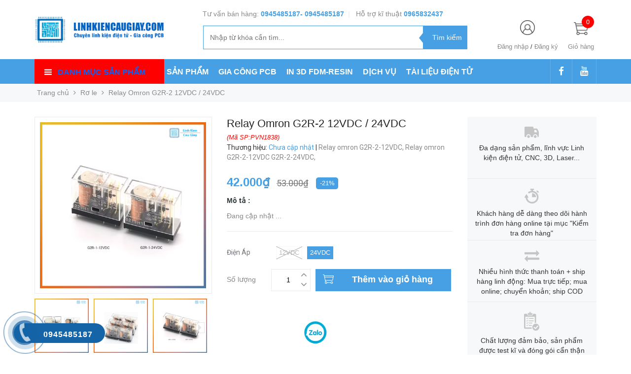

--- FILE ---
content_type: text/html; charset=utf-8
request_url: https://lkcg.vn/relay-omron-g2r-2-12vdc-g2r-2-24vdc
body_size: 46532
content:
<!DOCTYPE html>
<head lang="vi">

	<meta http-equiv="content-Type" content="text/html; charset=utf-8"/>

	<meta name="viewport" content="width=device-width, initial-scale=1, maximum-scale=1">			
	<title>
		Relay Omron G2R-2 12VDC / 24VDC
		
		
		 Linh kiện Cầu Giấy			
	</title>

	
	<meta name="description" content="Relay Omron G2R-2 12VDC / 24VDC M&#244; tả sản phẩm Relay Omron G2R-2 l&#224; d&#242;ng relay c&#244;ng suất đa dụng (general purpose) rất phổ biến của Omron, sử dụng 2 tiếp điểm chuyển mạch (DPDT – 2 Form C) , th&#237;ch hợp cho c&#225;c mạch điều khiển c&#244;ng nghiệp, tủ điện, điều h&#242;a, PLC, mạch bảo vệ… Sản phẩm tại shop c&#243; 2 phi&#234;n bản cuộn h&#250;t để ">
	
	<!-- Product meta ================================================== -->
	

  <meta property="og:type" content="product">
  <meta property="og:title" content="Relay Omron G2R-2 12VDC / 24VDC">
  
    <meta property="og:image" content="http://bizweb.dktcdn.net/thumb/grande/100/318/319/products/4-d8793b06-3b8e-45ef-b502-e79d47d972d5.png?v=1765267018007">
    <meta property="og:image:secure_url" content="https://bizweb.dktcdn.net/thumb/grande/100/318/319/products/4-d8793b06-3b8e-45ef-b502-e79d47d972d5.png?v=1765267018007">
  
    <meta property="og:image" content="http://bizweb.dktcdn.net/thumb/grande/100/318/319/products/1-3de9d285-f85f-456b-a745-144a3695490b.png?v=1765267018007">
    <meta property="og:image:secure_url" content="https://bizweb.dktcdn.net/thumb/grande/100/318/319/products/1-3de9d285-f85f-456b-a745-144a3695490b.png?v=1765267018007">
  
    <meta property="og:image" content="http://bizweb.dktcdn.net/thumb/grande/100/318/319/products/2-f35d9edb-6475-4e0f-ae6a-8d21c855cb55.png?v=1765267018007">
    <meta property="og:image:secure_url" content="https://bizweb.dktcdn.net/thumb/grande/100/318/319/products/2-f35d9edb-6475-4e0f-ae6a-8d21c855cb55.png?v=1765267018007">
  
  <meta property="og:price:amount" content="31.500">
  <meta property="og:price:currency" content="VND">

<meta property="og:description" content="Relay Omron G2R-2 12VDC / 24VDC Mô tả sản phẩm Relay Omron G2R-2 là dòng relay công suất đa dụng (general purpose) rất phổ biến của Omron, sử dụng 2 tiếp điểm chuyển mạch (DPDT – 2 Form C) , thích hợp cho các mạch điều khiển công nghiệp, tủ điện, điều hòa, PLC, mạch bảo vệ… Sản phẩm tại shop có 2 phiên bản cuộn hút để ">
<meta property="og:url" content="https://lkcg.vn/relay-omron-g2r-2-12vdc-g2r-2-24vdc">
<meta property="og:site_name" content="Linh kiện Cầu Giấy">
	<!-- Helpers ================================================== -->
	<link rel="canonical" href="https://lkcg.vn/relay-omron-g2r-2-12vdc-g2r-2-24vdc"/>
	<meta name='revisit-after' content='1 days' />
	<meta name="robots" content="noodp,index,follow" />
	<meta name="keywords" content="Relay Omron G2R-2 12VDC / 24VDC, Rơ le, LINH KIỆN THỤ ĐỘNG, Linh kiện điện tử, Relay omron G2R-2-12VDC, Relay omron G2R-2-12VDC G2R-2-24VDC, Linh kiện Cầu Giấy, lkcg.vn"/>

	<!-- Favicon -->
	<link rel="icon" href="//bizweb.dktcdn.net/100/318/319/themes/666938/assets/favicon.png?1756431875188" type="image/x-icon" />
	<!-- Scripts -->
	<script src="//cdnjs.cloudflare.com/ajax/libs/jquery/1.12.2/jquery.min.js"></script>

  
	<!-- Styles -->

	<!-- Header hook for plugins ================================================== -->
	<script>
	var Bizweb = Bizweb || {};
	Bizweb.store = 'linhkiencaugiayhn.mysapo.net';
	Bizweb.id = 318319;
	Bizweb.theme = {"id":666938,"name":"Golden Mart","role":"main"};
	Bizweb.template = 'product';
	if(!Bizweb.fbEventId)  Bizweb.fbEventId = 'xxxxxxxx-xxxx-4xxx-yxxx-xxxxxxxxxxxx'.replace(/[xy]/g, function (c) {
	var r = Math.random() * 16 | 0, v = c == 'x' ? r : (r & 0x3 | 0x8);
				return v.toString(16);
			});		
</script>
<script>
	(function () {
		function asyncLoad() {
			var urls = ["//productreviews.sapoapps.vn/assets/js/productreviews.min.js?store=linhkiencaugiayhn.mysapo.net","//bwstatistics.sapoapps.vn/genscript/script.js?store=linhkiencaugiayhn.mysapo.net","https://productstatistics.sapoapps.vn/scripts/ab_productstatistics_scripttag.min.js?store=linhkiencaugiayhn.mysapo.net","https://availablenotice.sapoapps.vn/scripts/ab_availablenotice_scripttag.min.js?store=linhkiencaugiayhn.mysapo.net","https://google-shopping.sapoapps.vn/conversion-tracker/global-tag/3080.js?store=linhkiencaugiayhn.mysapo.net","https://google-shopping.sapoapps.vn/conversion-tracker/event-tag/3080.js?store=linhkiencaugiayhn.mysapo.net","//promotionpopup.sapoapps.vn/genscript/script.js?store=linhkiencaugiayhn.mysapo.net","https://contactform.sapoapps.vn/ContactForm/ContactFormAsset/ContactFormScript?store=linhkiencaugiayhn.mysapo.net","https://forms.sapoapps.vn/libs/js/surveyform.min.js?store=linhkiencaugiayhn.mysapo.net"];
			for (var i = 0; i < urls.length; i++) {
				var s = document.createElement('script');
				s.type = 'text/javascript';
				s.async = true;
				s.src = urls[i];
				var x = document.getElementsByTagName('script')[0];
				x.parentNode.insertBefore(s, x);
			}
		};
		window.attachEvent ? window.attachEvent('onload', asyncLoad) : window.addEventListener('load', asyncLoad, false);
	})();
</script>


<script>
	window.BizwebAnalytics = window.BizwebAnalytics || {};
	window.BizwebAnalytics.meta = window.BizwebAnalytics.meta || {};
	window.BizwebAnalytics.meta.currency = 'VND';
	window.BizwebAnalytics.tracking_url = '/s';

	var meta = {};
	
	meta.product = {"id": 15723887, "vendor": "", "name": "Relay Omron G2R-2 12VDC / 24VDC",
	"type": "", "price": 31500 };
	
	
	for (var attr in meta) {
	window.BizwebAnalytics.meta[attr] = meta[attr];
	}
</script>

	
		<script src="/dist/js/stats.min.js?v=96f2ff2"></script>
	



<!-- Global site tag (gtag.js) - Google Analytics --> <script async src="https://www.googletagmanager.com/gtag/js?id=UA-158067792-1"></script> <script> window.dataLayer = window.dataLayer || []; function gtag(){dataLayer.push(arguments);} gtag('js', new Date()); gtag('config', 'UA-158067792-1'); </script>
<script>

	window.enabled_enhanced_ecommerce = false;

</script>

<script>

	try {
		
				gtag('event', 'view_item', {
					event_category: 'engagement',
					event_label: "Relay Omron G2R-2 12VDC / 24VDC"
				});
		
	} catch(e) { console.error('UA script error', e);}
	

</script>






<script>
	var eventsListenerScript = document.createElement('script');
	eventsListenerScript.async = true;
	
	eventsListenerScript.src = "/dist/js/store_events_listener.min.js?v=1b795e9";
	
	document.getElementsByTagName('head')[0].appendChild(eventsListenerScript);
</script>






	
	<div class="hidden">
	<div id="popup-cart-desktop" style="display: none;">
		<div class="title-popup-cart">
			<span class="border_check"><i class="fa fa-check" aria-hidden="true"></i></span> <p>Sản phẩm <span class="cart-popup-name"></span>đã thêm vào giỏ hàng</p>
		</div>
		<div class="title-quantity-popup">
			<h5><a href="/cart">Giỏ hàng của bạn</a></h5>
		</div>
		<div class="content-popup-cart">
			<div class="thead-popup">
				<div style="width: 52%;" class="text-left text-left-xs">Sản phẩm</div>
				<div style="width: 15%;" class="text-right">Đơn giá</div>
				<div style="width: 15%;position: relative;" class="text-right text-center-xs">Số lượng</div>
				<div style="width: 15%;" class="text-right text-right-xs2">Thành tiền</div>
			</div>
			<div class="tbody-popup">
			</div>
			<div class="tfoot-popup">
				<div class="tfoot-popup-1 clearfix">
					<div class="pull-left popup-ship">
						<i class="fa fa-truck" aria-hidden="true"></i>
						<p>Miễn phí giao hàng toàn quốc</p>
						<a class="button btn-continue" title="Tiếp tục mua hàng" onclick="$.fancybox.close();">
							<i class="fa fa-caret-left" aria-hidden="true"></i> Tiếp tục mua hàng
						</a>
					</div>
					<div class="pull-right popup-total">
						<b style="font-size:15px; font-weight: 400;">Phí vận chuyển:</b> <span class="payment-none" style=" color: #47a0e4;">Tính lúc thanh toán</span>
						<p style="font-weight: 400;">Tổng tiền: <span class="total-price"></span></p>
					</div>
				</div>
				<div class="tfoot-popup-2 clearfix">
					<a class="button btn-checkout" title="Tiến hành đặt hàng" href="/checkout">
						<img class="image_cart_popup" src="//bizweb.dktcdn.net/100/318/319/themes/666938/assets/cart_details.png?1756431875188" alt="giỏ hàng" />
						<span>Tiến hành đặt hàng </span>
					</a>
					
				</div>
			</div>
		</div>
	</div>
</div>
<div id="myModal" class="modal fade" role="dialog">
</div>
	
		
	
	
	<script src="//bizweb.dktcdn.net/100/318/319/themes/666938/assets/jquery.elevatezoom308.min.js?1756431875188" type="text/javascript"></script>
	<script src="//bizweb.dktcdn.net/100/318/319/themes/666938/assets/owl_product_details.js?1756431875188" type="text/javascript"></script>
	
	<link href="//bizweb.dktcdn.net/100/318/319/themes/666938/assets/popup_cart_desktop.css?1756431875188" rel="stylesheet" type="text/css" media="all" />
	<link href="//bizweb.dktcdn.net/100/318/319/themes/666938/assets/bootstrap.min.css?1756431875188" rel="stylesheet" type="text/css" media="all" />
	<link href="//cdnjs.cloudflare.com/ajax/libs/owl-carousel/1.3.3/owl.carousel.css" rel="stylesheet" type="text/css" media="all" />
	<link href="//cdnjs.cloudflare.com/ajax/libs/owl-carousel/1.3.3/owl.theme.min.css" rel="stylesheet" type="text/css" media="all" />
	
	<link href="https://fonts.googleapis.com/css?family=Open+Sans+Condensed:300|Open+Sans:400,700|Roboto" rel="stylesheet">
	<link rel="stylesheet" href="//maxcdn.bootstrapcdn.com/font-awesome/4.3.0/css/font-awesome.min.css">
	<link href="//bizweb.dktcdn.net/100/318/319/themes/666938/assets/jgrowl.css?1756431875188" rel="stylesheet" type="text/css" media="all" />

	<link href="//bizweb.dktcdn.net/100/318/319/themes/666938/assets/style.css?1756431875188" rel="stylesheet" type="text/css" media="all" />
	<link href="//bizweb.dktcdn.net/100/318/319/themes/666938/assets/style_update.scss.css?1756431875188" rel="stylesheet" type="text/css" media="all" />

	

	<script>var ProductReviewsAppUtil=ProductReviewsAppUtil || {};</script>
<link href="//bizweb.dktcdn.net/100/318/319/themes/666938/assets/appbulk-product-statistics.css?1756431875188" rel="stylesheet" type="text/css" media="all" />
<link href="//bizweb.dktcdn.net/100/318/319/themes/666938/assets/appbulk-available-notice.css?1756431875188" rel="stylesheet" type="text/css" media="all" />
</head>
<body id="home" class="cms-index-index cms-home-page" >  
	<div id="OpacityPage"></div>
<div id="menu-mobile-display"  class="hidden menu-mobile hidden-lg-up">
	<div class="content-menu">
		<div class="title-menu-mobile">
			<a href="/">Linh kiện Cầu Giấy</a>
			<div class="sign-mobile">
				
				<span>
					<i class="fa fa-sign-in" aria-hidden="true"></i>
					<a href="/account/login" id="customer_login_link">Đăng nhập</a>
				</span>
				<br>
				<span>
					<i class="fa fa-user" aria-hidden="true"></i>
					<a href="/account/register" id="customer_register_link">Tạo tài khoản</a>
				</span>
				
			</div>
		</div>
		<div class="ft-menu-mobile">
			<ul>
				
				<li class="level0 level-top parent"><a href="/">Trang chủ</a></li>
				
				<li class="level0 level-top parent"><a href="/collections/all">SẢN PHẨM</a></li>
				
				<li class="level0 level-top parent"><a href="/gia-cong-mach-in-hoa-toc">GIA CÔNG PCB</a></li>
				
				<li class="level0 level-top parent"><a href="/dich-vu-in-3d">IN 3D FDM-RESIN</a></li>
				
				<li class="level0 level-top parent"><a href="/nhap-hang-trung-quoc">DỊCH VỤ</a></li>
				
				<li class="level0 level-top parent"><a href="/vi-dieu-khien-1">TÀI LIỆU ĐIỆN TỬ</a></li>
				
			</ul>
		</div>
		<div class="navigation">
			<ul id="Mobile_menu" class="topnavmobile">


				<!-- link collection -->
				
				
				<li class="level0 level-top parent"><a href="/collections/all">Tất cả sản phẩm</a>
					<ul class="level0" style="display:none;">
						
					</ul>
				</li>
				
				
				
				<li class="level0 level-top parent"><a href="/cnc-in-3d-laser-co2">CNC/ IN 3D/ LASER/Nhôm</a>
					<ul class="level0" style="display:none;">
						
						
						<li class="level1"> <a href="/nhom-dinh-hinh"> <span>Nhôm định hình</span> </a>
							<ul class="level1" style="display:none;">
								
								
								<li class="level2"><a href="/nhom-dinh-hinh-2020"><span>Nhôm định hình 2020</span></a>
									<ul class="level2" style="display:none;">
										
									</ul>
								</li>
								
								
								
								<li class="level2"><a href="/nhom-dinh-hinh-2040"><span>Nhôm định hình 2040</span></a>
									<ul class="level2" style="display:none;">
										
									</ul>
								</li>
								
								
								
								<li class="level2"><a href="/nhom-dinh-hinh-3030-3060"><span>Nhôm định hình 3030, 3060</span></a>
									<ul class="level2" style="display:none;">
										
										<li class="level3"><a href="/nhom-dinh-hinh-3030-3060"><span>Nhôm định hình 3030, 3060</span></a></li>
										
									</ul>
								</li>
								
								
								
								<li class="level2"><a href="/phu-kien-nhom-dinh-hinh"><span>Phụ kiện nhôm định hình</span></a>
									<ul class="level2" style="display:none;">
										
									</ul>
								</li>
								
								
							</ul>
						</li>
						
						
						
						<li class="level1"> <a href="/linh-kien-3d"> <span>Linh Kiện 3D</span> </a>
							<ul class="level1" style="display:none;">
								
								
								<li class="level2"><a href="/nhua-in"><span>Nhựa in</span></a>
									<ul class="level2" style="display:none;">
										
									</ul>
								</li>
								
								
								
								<li class="level2"><a href="/lo-xo-oc-can-ban"><span>Lò xo/ Ốc cân bàn</span></a>
									<ul class="level2" style="display:none;">
										
									</ul>
								</li>
								
								
								
								<li class="level2"><a href="/nhom-tan-nhiet"><span>Khối nhôm tản nhiệt</span></a>
									<ul class="level2" style="display:none;">
										
									</ul>
								</li>
								
								
								
								<li class="level2"><a href="/phu-kien-3d"><span>Phụ kiện 3D</span></a>
									<ul class="level2" style="display:none;">
										
									</ul>
								</li>
								
								
								
								<li class="level2"><a href="/ban-gia-nhiet"><span>Bàn gia nhiệt | Que gia nhiệt</span></a>
									<ul class="level2" style="display:none;">
										
									</ul>
								</li>
								
								
								
								<li class="level2"><a href="/bo-dun-dau-in-phu-kien"><span>Bộ đùn | Tời nhựa | Đầu in</span></a>
									<ul class="level2" style="display:none;">
										
									</ul>
								</li>
								
								
								
								<li class="level2"><a href="/kit-combo-khung-prin3d"><span>Máy  In3D | KIT | Khung Prin3D</span></a>
									<ul class="level2" style="display:none;">
										
									</ul>
								</li>
								
								
								
								<li class="level2"><a href="/dieu-khien-driver"><span>Mạch điều khiển | Driver</span></a>
									<ul class="level2" style="display:none;">
										
									</ul>
								</li>
								
								
							</ul>
						</li>
						
						
						
						<li class="level1"> <a href="/linh-kien-cnc"> <span>Linh Kiện CNC</span> </a>
							<ul class="level1" style="display:none;">
								
								
								<li class="level2"><a href="/dong-co-spindle"><span>Động cơ Spindle</span></a>
									<ul class="level2" style="display:none;">
										
									</ul>
								</li>
								
								
								
								<li class="level2"><a href="/bien-tan"><span>Biến tần</span></a>
									<ul class="level2" style="display:none;">
										
									</ul>
								</li>
								
								
								
								<li class="level2"><a href="/dao-cat-khac-mui-khoan"><span>Dao cắt khắc/ Mũi khoan</span></a>
									<ul class="level2" style="display:none;">
										
									</ul>
								</li>
								
								
								
								<li class="level2"><a href="/bob-card-dieu-khien"><span>BOB | CARD ĐIỀU KHIỂN</span></a>
									<ul class="level2" style="display:none;">
										
									</ul>
								</li>
								
								
								
								<li class="level2"><a href="/phu-kien-cnc"><span>Phụ kiện CNC</span></a>
									<ul class="level2" style="display:none;">
										
									</ul>
								</li>
								
								
								
								<li class="level2"><a href="/may-cnc"><span>Máy CNC</span></a>
									<ul class="level2" style="display:none;">
										
									</ul>
								</li>
								
								
							</ul>
						</li>
						
						
						
						<li class="level1"> <a href="/linh-kien-laser-co2"> <span>Linh Kiện Laser CO2</span> </a>
							<ul class="level1" style="display:none;">
								
								
								<li class="level2"><a href="/bong-laser"><span>Bóng Laser</span></a>
									<ul class="level2" style="display:none;">
										
									</ul>
								</li>
								
								
								
								<li class="level2"><a href="/nguon-laser"><span>Nguồn Laser</span></a>
									<ul class="level2" style="display:none;">
										
									</ul>
								</li>
								
								
								
								<li class="level2"><a href="/thau-kinh-lang-kinh"><span>Thấu kính/Lăng kính</span></a>
									<ul class="level2" style="display:none;">
										
									</ul>
								</li>
								
								
								
								<li class="level2"><a href="/mat-ban-may"><span>Mặt bàn máy</span></a>
									<ul class="level2" style="display:none;">
										
									</ul>
								</li>
								
								
								
								<li class="level2"><a href="/mach-dieu-khien-driver"><span>Mạch điều khiển | Driver</span></a>
									<ul class="level2" style="display:none;">
										
									</ul>
								</li>
								
								
								
								<li class="level2"><a href="/may-cat-khac-laser"><span>Máy Cắt/Khắc Laser</span></a>
									<ul class="level2" style="display:none;">
										
									</ul>
								</li>
								
								
								
								<li class="level2"><a href="/phu-kien-laser"><span>Phụ kiện Laser</span></a>
									<ul class="level2" style="display:none;">
										
									</ul>
								</li>
								
								
							</ul>
						</li>
						
						
						
						<li class="level1"> <a href="/bulong-oc-vit"> <span>Bulong/Ốc vít</span> </a>
							<ul class="level1" style="display:none;">
								
								
								<li class="level2"><a href="/bulong-inox-luc-giac-dau-tru"><span>Bulong Inox lục giác đầu trụ</span></a>
									<ul class="level2" style="display:none;">
										
									</ul>
								</li>
								
								
								
								<li class="level2"><a href="/bulong-inox-luc-giac-dau-tron"><span>Bulong Inox lục giác đầu tròn</span></a>
									<ul class="level2" style="display:none;">
										
									</ul>
								</li>
								
								
								
								<li class="level2"><a href="/ecu-dai-oc-dem"><span>Ecu/Đai ốc/Đệm</span></a>
									<ul class="level2" style="display:none;">
										
									</ul>
								</li>
								
								
								
								<li class="level2"><a href="/bulong-inox-chu-thap"><span>Bulong Inox chữ thập</span></a>
									<ul class="level2" style="display:none;">
										
									</ul>
								</li>
								
								
								
								<li class="level2"><a href="/vit-tri-luc-giac"><span>Vít trí lục giác</span></a>
									<ul class="level2" style="display:none;">
										
									</ul>
								</li>
								
								
								
								<li class="level2"><a href="/bulong-luc-giac-dau-chim"><span>Bulong Lục giác đầu chìm</span></a>
									<ul class="level2" style="display:none;">
										
									</ul>
								</li>
								
								
							</ul>
						</li>
						
						
						
						<li class="level1"> <a href="/phu-kien-prin3d-cnc-laser"> <span>Cơ khí CNC/Laser/3D...</span> </a>
							<ul class="level1" style="display:none;">
								
								
								<li class="level2"><a href="/puly-day-dai"><span>Puly/ Dây đai</span></a>
									<ul class="level2" style="display:none;">
										
									</ul>
								</li>
								
								
								
								<li class="level2"><a href="/ray-truot-ty-truot-vit-me"><span>Ray trượt/Ty trượt/ Vít me</span></a>
									<ul class="level2" style="display:none;">
										
									</ul>
								</li>
								
								
								
								<li class="level2"><a href="/dong-co-step-servo"><span>Động cơ Step/Servo</span></a>
									<ul class="level2" style="display:none;">
										
									</ul>
								</li>
								
								
								
								<li class="level2"><a href="/khop-noi"><span>Khớp nối</span></a>
									<ul class="level2" style="display:none;">
										
									</ul>
								</li>
								
								
								
								<li class="level2"><a href="/phu-kien-dien-day-dien"><span>Phụ kiện điện/Dây điện</span></a>
									<ul class="level2" style="display:none;">
										
									</ul>
								</li>
								
								
								
								<li class="level2"><a href="/vong-bi-do-truc-kep-truc"><span>Vòng bi | Bạc đạn | Kẹp trục</span></a>
									<ul class="level2" style="display:none;">
										
									</ul>
								</li>
								
								
							</ul>
						</li>
						
						
						
						<li class="level1"> <a href="/phu-kien-cnc"> <span>Phụ kiện CNC</span> </a></li>
						
						
					</ul>
				</li>
				
				
				
				<li class="level0 level-top parent"><a href="/vi-dieu-khien-nhung">Vi điều khiển - Nhúng</a>
					<ul class="level0" style="display:none;">
						
						
						<li class="level1"> <a href="/kit-phat-trien-mach-nap"> <span>Kít phát triển - Mạch  Nạp</span> </a>
							<ul class="level1" style="display:none;">
								
								
								<li class="level2"><a href="/arduino"><span>Arduino</span></a>
									<ul class="level2" style="display:none;">
										
									</ul>
								</li>
								
								
								
								<li class="level2"><a href="/kit-mach-nap-avr"><span>AVR</span></a>
									<ul class="level2" style="display:none;">
										
									</ul>
								</li>
								
								
								
								<li class="level2"><a href="/raspberry"><span>Raspberry</span></a>
									<ul class="level2" style="display:none;">
										
									</ul>
								</li>
								
								
								
								<li class="level2"><a href="/8051"><span>8051</span></a>
									<ul class="level2" style="display:none;">
										
									</ul>
								</li>
								
								
								
								<li class="level2"><a href="/pic"><span>PIC</span></a>
									<ul class="level2" style="display:none;">
										
									</ul>
								</li>
								
								
								
								<li class="level2"><a href="/arm-stm"><span>ARM - STM</span></a>
									<ul class="level2" style="display:none;">
										
									</ul>
								</li>
								
								
								
								<li class="level2"><a href="/plc"><span>PLC</span></a>
									<ul class="level2" style="display:none;">
										
									</ul>
								</li>
								
								
							</ul>
						</li>
						
						
						
						<li class="level1"> <a href="/vi-dieu-khien"> <span>Vi điều khiển</span> </a>
							<ul class="level1" style="display:none;">
								
								
								<li class="level2"><a href="/vi-dieu-khien-8051"><span>Vi điều khiển 8051</span></a>
									<ul class="level2" style="display:none;">
										
									</ul>
								</li>
								
								
								
								<li class="level2"><a href="/vi-dieu-khien-avr"><span>Vi điều khiển AVR</span></a>
									<ul class="level2" style="display:none;">
										
									</ul>
								</li>
								
								
								
								<li class="level2"><a href="/vi-dieu-khien-arm-stm"><span>Vi điều khiển ARM - STM</span></a>
									<ul class="level2" style="display:none;">
										
									</ul>
								</li>
								
								
								
								<li class="level2"><a href="/vi-dieu-khien-pic"><span>Vi điều khiển PIC</span></a>
									<ul class="level2" style="display:none;">
										
									</ul>
								</li>
								
								
							</ul>
						</li>
						
						
						
						<li class="level1"> <a href="/plc"> <span>PLC</span> </a></li>
						
						
					</ul>
				</li>
				
				
				
				<li class="level0 level-top parent"><a href="/module-ung-dung">Module ứng dụng</a>
					<ul class="level0" style="display:none;">
						
						
						<li class="level1"> <a href="/module-1"> <span>MODULE 1</span> </a>
							<ul class="level1" style="display:none;">
								
								
								<li class="level2"><a href="/module-rf"><span>MODULE RF</span></a>
									<ul class="level2" style="display:none;">
										
									</ul>
								</li>
								
								
								
								<li class="level2"><a href="/bluetooth"><span>BLUETOOTH</span></a>
									<ul class="level2" style="display:none;">
										
									</ul>
								</li>
								
								
								
								<li class="level2"><a href="/module-dong-co"><span>MODULE ĐỘNG CƠ</span></a>
									<ul class="level2" style="display:none;">
										
									</ul>
								</li>
								
								
								
								<li class="level2"><a href="/module-chuyen-doi"><span>MODULE CHUYỂN ĐỔI</span></a>
									<ul class="level2" style="display:none;">
										
									</ul>
								</li>
								
								
								
								<li class="level2"><a href="/module-nguon"><span>MODULE NGUỒN</span></a>
									<ul class="level2" style="display:none;">
										
									</ul>
								</li>
								
								
								
								<li class="level2"><a href="/audio-mp3"><span>AUDIO/MP3/AMPLY</span></a>
									<ul class="level2" style="display:none;">
										
									</ul>
								</li>
								
								
								
								<li class="level2"><a href="/module-ad"><span>MODULE AD</span></a>
									<ul class="level2" style="display:none;">
										
									</ul>
								</li>
								
								
							</ul>
						</li>
						
						
						
						<li class="level1"> <a href="/module-2"> <span>MODULE 2</span> </a>
							<ul class="level1" style="display:none;">
								
								
								<li class="level2"><a href="/module-wifi-internet"><span>Module WIFI - INTERNET</span></a>
									<ul class="level2" style="display:none;">
										
									</ul>
								</li>
								
								
								
								<li class="level2"><a href="/sim-gsm-gprs-gps-3g"><span>SIM-GSM/GPRS/GPS/3G</span></a>
									<ul class="level2" style="display:none;">
										
									</ul>
								</li>
								
								
								
								<li class="level2"><a href="/do-ap-do-dong"><span>ĐO ÁP/ĐO DÒNG</span></a>
									<ul class="level2" style="display:none;">
										
									</ul>
								</li>
								
								
								
								<li class="level2"><a href="/khong-che-nhiet-do"><span>KHỐNG CHẾ NHIỆT ĐỘ</span></a>
									<ul class="level2" style="display:none;">
										
									</ul>
								</li>
								
								
								
								<li class="level2"><a href="/dao-dong-phat-xung"><span>DAO ĐỘNG/PHÁT XUNG</span></a>
									<ul class="level2" style="display:none;">
										
									</ul>
								</li>
								
								
								
								<li class="level2"><a href="/hong-ngoai-anh-sang-encoder"><span>HỒNG NGOẠI-ÁNH SÁNG-ENCODER</span></a>
									<ul class="level2" style="display:none;">
										
									</ul>
								</li>
								
								
								
								<li class="level2"><a href="/module-ban-phim"><span>MODULE BÀN PHÍM</span></a>
									<ul class="level2" style="display:none;">
										
									</ul>
								</li>
								
								
							</ul>
						</li>
						
						
						
						<li class="level1"> <a href="/module-3"> <span>MODULE 3</span> </a>
							<ul class="level1" style="display:none;">
								
								
								<li class="level2"><a href="/thoi-gian-tao-tre"><span>THỜI GIAN/ TẠO TRỄ</span></a>
									<ul class="level2" style="display:none;">
										
									</ul>
								</li>
								
								
								
								<li class="level2"><a href="/module-tao-suong"><span>MODULE TẠO SƯƠNG</span></a>
									<ul class="level2" style="display:none;">
										
									</ul>
								</li>
								
								
								
								<li class="level2"><a href="/module-ro-le"><span>MODULE RƠ-LE</span></a>
									<ul class="level2" style="display:none;">
										
									</ul>
								</li>
								
								
								
								<li class="level2"><a href="/van-tay"><span>VÂN TAY</span></a>
									<ul class="level2" style="display:none;">
										
									</ul>
								</li>
								
								
								
								<li class="level2"><a href="/module-rada"><span>SÒ NÓNG LẠNH PELTIER</span></a>
									<ul class="level2" style="display:none;">
										
									</ul>
								</li>
								
								
								
								<li class="level2"><a href="/module-the-nho"><span>MODULE THẺ NHỚ</span></a>
									<ul class="level2" style="display:none;">
										
									</ul>
								</li>
								
								
								
								<li class="level2"><a href="/module-camera"><span>MODULE CAMERA</span></a>
									<ul class="level2" style="display:none;">
										
									</ul>
								</li>
								
								
							</ul>
						</li>
						
						
					</ul>
				</li>
				
				
				
				<li class="level0 level-top parent"><a href="/cam-bien">Cảm biến</a>
					<ul class="level0" style="display:none;">
						
						
						<li class="level1"> <a href="/cam-bien-1"> <span>CẢM BIẾN 1</span> </a>
							<ul class="level1" style="display:none;">
								
								
								<li class="level2"><a href="/nhiet-do-do-am-nuoc"><span>Nhiệt độ/Độ ẩm/Nước</span></a>
									<ul class="level2" style="display:none;">
										
									</ul>
								</li>
								
								
								
								<li class="level2"><a href="/hong-ngoai-anh-sang-cds"><span>Hồng ngoại/Ánh sáng/CDS</span></a>
									<ul class="level2" style="display:none;">
										
									</ul>
								</li>
								
								
								
								<li class="level2"><a href="/cam-bien-chuyen-dong"><span>Cảm biến chuyển động</span></a>
									<ul class="level2" style="display:none;">
										
									</ul>
								</li>
								
								
								
								<li class="level2"><a href="/cam-bien-khi"><span>Cảm biến khí</span></a>
									<ul class="level2" style="display:none;">
										
									</ul>
								</li>
								
								
								
								<li class="level2"><a href="/cam-bien-sieu-am"><span>Cảm biến siêu âm</span></a>
									<ul class="level2" style="display:none;">
										
									</ul>
								</li>
								
								
							</ul>
						</li>
						
						
						
						<li class="level1"> <a href="/cam-bien-2"> <span>CẢM BIẾN 2</span> </a>
							<ul class="level1" style="display:none;">
								
								
								<li class="level2"><a href="/cam-bien-mau"><span>Cảm biến màu</span></a>
									<ul class="level2" style="display:none;">
										
									</ul>
								</li>
								
								
								
								<li class="level2"><a href="/gia-toc-goc-la-ban"><span>Gia tốc/Góc/La bàn</span></a>
									<ul class="level2" style="display:none;">
										
									</ul>
								</li>
								
								
								
								<li class="level2"><a href="/cam-bien-ap-suat"><span>Cảm biến Áp suất</span></a>
									<ul class="level2" style="display:none;">
										
									</ul>
								</li>
								
								
								
								<li class="level2"><a href="/cam-bien-hall"><span>Cảm biến HALL</span></a>
									<ul class="level2" style="display:none;">
										
									</ul>
								</li>
								
								
								
								<li class="level2"><a href="/tiem-can-khoang-cach"><span>Tiệm cận/Khoảng cách</span></a>
									<ul class="level2" style="display:none;">
										
									</ul>
								</li>
								
								
							</ul>
						</li>
						
						
						
						<li class="level1"> <a href="/cam-bien-3"> <span>CẢM BIẾN 3</span> </a>
							<ul class="level1" style="display:none;">
								
								
								<li class="level2"><a href="/cam-bien-am-thanh"><span>Cảm biến Âm thanh</span></a>
									<ul class="level2" style="display:none;">
										
									</ul>
								</li>
								
								
								
								<li class="level2"><a href="/cam-bien-rung"><span>Cảm biến Rung</span></a>
									<ul class="level2" style="display:none;">
										
									</ul>
								</li>
								
								
								
								<li class="level2"><a href="/load-cell"><span>Cảm biến lực, Load Cell</span></a>
									<ul class="level2" style="display:none;">
										
									</ul>
								</li>
								
								
								
								<li class="level2"><a href="/cam-bien-sinh-hoc"><span>Cảm biến Sinh học</span></a>
									<ul class="level2" style="display:none;">
										
									</ul>
								</li>
								
								
							</ul>
						</li>
						
						
					</ul>
				</li>
				
				
				
				<li class="level0 level-top parent"><a href="/robot-pin-sac-apdapter">Robot/Pin/Nguồn/PCB Mạch in</a>
					<ul class="level0" style="display:none;">
						
						
						<li class="level1"> <a href="/robot-mo-hinh"> <span>Robot/Mô hình</span> </a>
							<ul class="level1" style="display:none;">
								
								
								<li class="level2"><a href="/mo-hinh-xe-robot"><span>Mô hình/Xe robot</span></a>
									<ul class="level2" style="display:none;">
										
									</ul>
								</li>
								
								
								
								<li class="level2"><a href="/phu-kien-robot"><span>Phụ kiện Robot</span></a>
									<ul class="level2" style="display:none;">
										
									</ul>
								</li>
								
								
								
								<li class="level2"><a href="/vat-lieu-lam-robot"><span>Vật liệu làm robot</span></a>
									<ul class="level2" style="display:none;">
										
									</ul>
								</li>
								
								
								
								<li class="level2"><a href="/banh-xe"><span>Bánh Xe | Xích Tăng</span></a>
									<ul class="level2" style="display:none;">
										
									</ul>
								</li>
								
								
								
								<li class="level2"><a href="/dong-co-robot"><span>Động cơ DC | DC Servo</span></a>
									<ul class="level2" style="display:none;">
										
									</ul>
								</li>
								
								
								
								<li class="level2"><a href="/rc-servo-phu-kien-rc"><span>RC Servo | Phụ Kiện RC</span></a>
									<ul class="level2" style="display:none;">
										
									</ul>
								</li>
								
								
								
								<li class="level2"><a href="/may-bom-tao-khi"><span>Máy bơm - Tạo khí</span></a>
									<ul class="level2" style="display:none;">
										
									</ul>
								</li>
								
								
								
								<li class="level2"><a href="/ong-hoi-ong-nuoc-phu-kien"><span>Ống hơi, ống nước, phụ kiện</span></a>
									<ul class="level2" style="display:none;">
										
									</ul>
								</li>
								
								
							</ul>
						</li>
						
						
						
						<li class="level1"> <a href="/nguon-apdapter"> <span>Nguồn/Apdapter</span> </a>
							<ul class="level1" style="display:none;">
								
								
								<li class="level2"><a href="/nguon-to-ong"><span>Nguồn tổ ong</span></a>
									<ul class="level2" style="display:none;">
										
									</ul>
								</li>
								
								
								
								<li class="level2"><a href="/nguon-adapter"><span>Nguồn Adapter</span></a>
									<ul class="level2" style="display:none;">
										
									</ul>
								</li>
								
								
								
								<li class="level2"><a href="/nguon-da-nang"><span>Nguồn đa năng</span></a>
									<ul class="level2" style="display:none;">
										
									</ul>
								</li>
								
								
								
								<li class="level2"><a href="/nguon-khong-vo"><span>Nguồn không vỏ</span></a>
									<ul class="level2" style="display:none;">
										
									</ul>
								</li>
								
								
								
								<li class="level2"><a href="/nguon-bien-ap"><span>Nguồn Biến áp</span></a>
									<ul class="level2" style="display:none;">
										
									</ul>
								</li>
								
								
							</ul>
						</li>
						
						
						
						<li class="level1"> <a href="/pcb-mach-in"> <span>PCB/Mạch in</span> </a>
							<ul class="level1" style="display:none;">
								
								
								<li class="level2"><a href="/phip-dong"><span>Phíp đồng</span></a>
									<ul class="level2" style="display:none;">
										
									</ul>
								</li>
								
								
								
								<li class="level2"><a href="/pcb-board-test"><span>PCB/Board Test</span></a>
									<ul class="level2" style="display:none;">
										
									</ul>
								</li>
								
								
								
								<li class="level2"><a href="/mach-in-thu-cong"><span>Mạch in thủ công</span></a>
									<ul class="level2" style="display:none;">
										
									</ul>
								</li>
								
								
								
								<li class="level2"><a href="/mach-in-cam-quang"><span>Mạch in cảm quang</span></a>
									<ul class="level2" style="display:none;">
										
									</ul>
								</li>
								
								
								
								<li class="level2"><a href="/hoa-chat-an-mon-rua-ban"><span>Hóa chất Ăn mòn/Rửa bản</span></a>
									<ul class="level2" style="display:none;">
										
									</ul>
								</li>
								
								
								
								<li class="level2"><a href="/thiet-bi-lam-mach"><span>Thiết bị làm mạch</span></a>
									<ul class="level2" style="display:none;">
										
									</ul>
								</li>
								
								
							</ul>
						</li>
						
						
						
						<li class="level1"> <a href="/phu-kien-de-pin"> <span>Phụ kiện/Đế Pin</span> </a>
							<ul class="level1" style="display:none;">
								
								
								<li class="level2"><a href="/de-pin-18650-ultrafire"><span>Đế Pin 18650/Ultrafire</span></a>
									<ul class="level2" style="display:none;">
										
									</ul>
								</li>
								
								
								
								<li class="level2"><a href="/de-pin-9v"><span>Đế pin 9V</span></a>
									<ul class="level2" style="display:none;">
										
									</ul>
								</li>
								
								
								
								<li class="level2"><a href="/de-pin-aaa"><span>Đế pin AAA</span></a>
									<ul class="level2" style="display:none;">
										
									</ul>
								</li>
								
								
								
								<li class="level2"><a href="/de-pin-aa"><span>Đế pin AA</span></a>
									<ul class="level2" style="display:none;">
										
									</ul>
								</li>
								
								
								
								<li class="level2"><a href="/de-pin-cr-cmos"><span>Đế pin Cr-Cmos</span></a>
									<ul class="level2" style="display:none;">
										
									</ul>
								</li>
								
								
							</ul>
						</li>
						
						
						
						<li class="level1"> <a href="/pin-sac-du-phong"> <span>Pin | Sạc Pin | Bảo vệ Pin</span> </a>
							<ul class="level1" style="display:none;">
								
								
								<li class="level2"><a href="/pin-18650-ultralfire"><span>Pin 18650/Ultralfire | Sạc bảo vệ</span></a>
									<ul class="level2" style="display:none;">
										
									</ul>
								</li>
								
								
								
								<li class="level2"><a href="/pin-mat-troi"><span>Pin mặt trời</span></a>
									<ul class="level2" style="display:none;">
										
									</ul>
								</li>
								
								
								
								<li class="level2"><a href="/pin-li-polymer"><span>PIN LI-POLYMER</span></a>
									<ul class="level2" style="display:none;">
										
									</ul>
								</li>
								
								
								
								<li class="level2"><a href="/pin-cr-cmos"><span>Pin Cr-Cmos</span></a>
									<ul class="level2" style="display:none;">
										
									</ul>
								</li>
								
								
								
								<li class="level2"><a href="/pin-alkaline"><span>Pin Alkaline</span></a>
									<ul class="level2" style="display:none;">
										
									</ul>
								</li>
								
								
								
								<li class="level2"><a href="/pin-aa"><span>Pin AA | Sạc Pin</span></a>
									<ul class="level2" style="display:none;">
										
									</ul>
								</li>
								
								
								
								<li class="level2"><a href="/pin-aaa"><span>Pin AAA | Sạc Pin</span></a>
									<ul class="level2" style="display:none;">
										
									</ul>
								</li>
								
								
								
								<li class="level2"><a href="/pin-9v-1"><span>Pin 9v | Sạc Pin</span></a>
									<ul class="level2" style="display:none;">
										
									</ul>
								</li>
								
								
							</ul>
						</li>
						
						
						
						<li class="level1"> <a href="/sac-du-phong"> <span>Sạc dự phòng</span> </a>
							<ul class="level1" style="display:none;">
								
								
								<li class="level2"><a href="/box-sac-1-cell"><span>Box sạc 1 Cell</span></a>
									<ul class="level2" style="display:none;">
										
									</ul>
								</li>
								
								
								
								<li class="level2"><a href="/box-sac-2-cell"><span>Box sạc 2 Cell</span></a>
									<ul class="level2" style="display:none;">
										
									</ul>
								</li>
								
								
								
								<li class="level2"><a href="/box-sac-3-cell"><span>Box sạc 3 Cell</span></a>
									<ul class="level2" style="display:none;">
										
									</ul>
								</li>
								
								
								
								<li class="level2"><a href="/box-sac-4-cell"><span>Box sạc 4 Cell</span></a>
									<ul class="level2" style="display:none;">
										
									</ul>
								</li>
								
								
								
								<li class="level2"><a href="/box-sac-sieu-mong"><span>Box sạc siêu mỏng</span></a>
									<ul class="level2" style="display:none;">
										
									</ul>
								</li>
								
								
							</ul>
						</li>
						
						
						
						<li class="level1"> <a href="/xi-lanh-khi-nen"> <span>Xi lanh - Khí nén</span> </a>
							<ul class="level1" style="display:none;">
								
								
								<li class="level2"><a href="/xi-lanh-khi"><span>Xi lanh Khí</span></a>
									<ul class="level2" style="display:none;">
										
									</ul>
								</li>
								
								
								
								<li class="level2"><a href="/xi-lanh-dien"><span>Xi lanh Điện</span></a>
									<ul class="level2" style="display:none;">
										
									</ul>
								</li>
								
								
								
								<li class="level2"><a href="/van-dien-tu"><span>Van Điện Từ</span></a>
									<ul class="level2" style="display:none;">
										
									</ul>
								</li>
								
								
								
								<li class="level2"><a href="/phu-kien-khi-nen"><span>Phụ kiện Khí nén</span></a>
									<ul class="level2" style="display:none;">
										
									</ul>
								</li>
								
								
							</ul>
						</li>
						
						
					</ul>
				</li>
				
				
				
				<li class="level0 level-top parent"><a href="/linh-kien-dien-tu">Linh kiện điện tử</a>
					<ul class="level0" style="display:none;">
						
						
						<li class="level1"> <a href="/linh-kien-co-ban"> <span>LINH KIỆN CƠ BẢN</span> </a>
							<ul class="level1" style="display:none;">
								
								
								<li class="level2"><a href="/dien-tro"><span>Điện trở</span></a>
									<ul class="level2" style="display:none;">
										
									</ul>
								</li>
								
								
								
								<li class="level2"><a href="/tu-dien"><span>Tụ điện</span></a>
									<ul class="level2" style="display:none;">
										
									</ul>
								</li>
								
								
								
								<li class="level2"><a href="/cuon-cam"><span>Cuộn cảm</span></a>
									<ul class="level2" style="display:none;">
										
									</ul>
								</li>
								
								
							</ul>
						</li>
						
						
						
						<li class="level1"> <a href="/linh-kien-thu-dong"> <span>LINH KIỆN THỤ ĐỘNG</span> </a>
							<ul class="level1" style="display:none;">
								
								
								<li class="level2"><a href="/bien-tro"><span>Biến trở</span></a>
									<ul class="level2" style="display:none;">
										
									</ul>
								</li>
								
								
								
								<li class="level2"><a href="/triet-ap"><span>Triết áp</span></a>
									<ul class="level2" style="display:none;">
										
									</ul>
								</li>
								
								
								
								<li class="level2"><a href="/loa-coi-bao"><span>Loa/Còi báo</span></a>
									<ul class="level2" style="display:none;">
										
									</ul>
								</li>
								
								
								
								<li class="level2"><a href="/cau-chi"><span>Cầu chì</span></a>
									<ul class="level2" style="display:none;">
										
									</ul>
								</li>
								
								
								
								<li class="level2"><a href="/thach-anh"><span>Thạch anh</span></a>
									<ul class="level2" style="display:none;">
										
									</ul>
								</li>
								
								
								
								<li class="level2"><a href="/ro-le"><span>Rơ le</span></a>
									<ul class="level2" style="display:none;">
										
									</ul>
								</li>
								
								
							</ul>
						</li>
						
						
						
						<li class="level1"> <a href="/led-lcd-oled-matrix"> <span>LED/LCD/OLED/MATRIX</span> </a>
							<ul class="level1" style="display:none;">
								
								
								<li class="level2"><a href="/cac-loai-led"><span>Các loại LED</span></a>
									<ul class="level2" style="display:none;">
										
									</ul>
								</li>
								
								
								
								<li class="level2"><a href="/led-7-thanh"><span>LED 7 Thanh</span></a>
									<ul class="level2" style="display:none;">
										
									</ul>
								</li>
								
								
								
								<li class="level2"><a href="/lcd-text-lcd-graphic"><span>LCD TEXT/LCD Graphic</span></a>
									<ul class="level2" style="display:none;">
										
									</ul>
								</li>
								
								
								
								<li class="level2"><a href="/lcd-oled"><span>LCD OLED</span></a>
									<ul class="level2" style="display:none;">
										
									</ul>
								</li>
								
								
								
								<li class="level2"><a href="/led-matrix"><span>LED MATRIX</span></a>
									<ul class="level2" style="display:none;">
										
									</ul>
								</li>
								
								
								
								<li class="level2"><a href="/led-hong-ngoai"><span>Led Hồng Ngoại</span></a>
									<ul class="level2" style="display:none;">
										
									</ul>
								</li>
								
								
								
								<li class="level2"><a href="/led-day"><span>Led dây</span></a>
									<ul class="level2" style="display:none;">
										
									</ul>
								</li>
								
								
							</ul>
						</li>
						
						
						
						<li class="level1"> <a href="/linh-kien-ban-dan"> <span>LINH KIỆN BÁN DẪN</span> </a>
							<ul class="level1" style="display:none;">
								
								
								<li class="level2"><a href="/diode"><span>Diode</span></a>
									<ul class="level2" style="display:none;">
										
									</ul>
								</li>
								
								
								
								<li class="level2"><a href="/mosfet-fet"><span>Mosfet - Fet</span></a>
									<ul class="level2" style="display:none;">
										
									</ul>
								</li>
								
								
								
								<li class="level2"><a href="/transistor"><span>Transistor</span></a>
									<ul class="level2" style="display:none;">
										
									</ul>
								</li>
								
								
								
								<li class="level2"><a href="/triac-thy-diac"><span>Triac/Thy/Diac</span></a>
									<ul class="level2" style="display:none;">
										
									</ul>
								</li>
								
								
								
								<li class="level2"><a href="/opto-photocouplers"><span>Opto/Photocouplers</span></a>
									<ul class="level2" style="display:none;">
										
									</ul>
								</li>
								
								
							</ul>
						</li>
						
						
						
						<li class="level1"> <a href="/nut-nhan-cong-tac"> <span>Nút nhấn/Công tắc</span> </a>
							<ul class="level1" style="display:none;">
								
								
								<li class="level2"><a href="/cong-tac-bit"><span>Công tắc  Bit</span></a>
									<ul class="level2" style="display:none;">
										
									</ul>
								</li>
								
								
								
								<li class="level2"><a href="/cong-tac-gat"><span>Công tắc gạt</span></a>
									<ul class="level2" style="display:none;">
										
									</ul>
								</li>
								
								
								
								<li class="level2"><a href="/cong-tac-hanh-trinh"><span>Công tắc Hành trình</span></a>
									<ul class="level2" style="display:none;">
										
									</ul>
								</li>
								
								
								
								<li class="level2"><a href="/cong-tac-ac-bap-benh"><span>Công tắc AC/Bập bênh</span></a>
									<ul class="level2" style="display:none;">
										
									</ul>
								</li>
								
								
								
								<li class="level2"><a href="/nut-nhan-cac-loai"><span>Nút nhấn các loại</span></a>
									<ul class="level2" style="display:none;">
										
									</ul>
								</li>
								
								
								
								<li class="level2"><a href="/cam-ung"><span>Cảm ứng</span></a>
									<ul class="level2" style="display:none;">
										
									</ul>
								</li>
								
								
								
								<li class="level2"><a href="/cong-tac-encoder"><span>Công tắc Encoder</span></a>
									<ul class="level2" style="display:none;">
										
									</ul>
								</li>
								
								
							</ul>
						</li>
						
						
					</ul>
				</li>
				
				
				
				<li class="level0 level-top parent"><a href="/ic-chuc-nang">IC Chức năng</a>
					<ul class="level0" style="display:none;">
						
						
						<li class="level1"> <a href="/ic-chuc-nang-1"> <span>IC chức năng 1</span> </a>
							<ul class="level1" style="display:none;">
								
								
								<li class="level2"><a href="/ic-nguon"><span>IC nguồn</span></a>
									<ul class="level2" style="display:none;">
										
									</ul>
								</li>
								
								
								
								<li class="level2"><a href="/ic-giao-tiep"><span>IC giao tiếp</span></a>
									<ul class="level2" style="display:none;">
										
									</ul>
								</li>
								
								
								
								<li class="level2"><a href="/ic-audio"><span>IC Audio</span></a>
									<ul class="level2" style="display:none;">
										
									</ul>
								</li>
								
								
								
								<li class="level2"><a href="/74hc-74ls-ic-so"><span>74HC/74LS/ IC số</span></a>
									<ul class="level2" style="display:none;">
										
									</ul>
								</li>
								
								
								
								<li class="level2"><a href="/ic-tao-xung"><span>IC tạo xung</span></a>
									<ul class="level2" style="display:none;">
										
									</ul>
								</li>
								
								
							</ul>
						</li>
						
						
						
						<li class="level1"> <a href="/ic-chuc-nang-2"> <span>IC chức năng 2</span> </a>
							<ul class="level1" style="display:none;">
								
								
								<li class="level2"><a href="/ic-can"><span>IC Can</span></a>
									<ul class="level2" style="display:none;">
										
									</ul>
								</li>
								
								
								
								<li class="level2"><a href="/ic-real-time"><span>IC Real time</span></a>
									<ul class="level2" style="display:none;">
										
									</ul>
								</li>
								
								
								
								<li class="level2"><a href="/adc-dac"><span>ADC/DAC</span></a>
									<ul class="level2" style="display:none;">
										
									</ul>
								</li>
								
								
								
								<li class="level2"><a href="/ic-ma-hoa-giai-ma"><span>IC mã hóa/Giải mã</span></a>
									<ul class="level2" style="display:none;">
										
									</ul>
								</li>
								
								
							</ul>
						</li>
						
						
						
						<li class="level1"> <a href="/ic-chuc-nang-3"> <span>IC chức năng 3</span> </a>
							<ul class="level1" style="display:none;">
								
								
								<li class="level2"><a href="/ic-cong-suat"><span>IC Công suất</span></a>
									<ul class="level2" style="display:none;">
										
									</ul>
								</li>
								
								
								
								<li class="level2"><a href="/ic-driver"><span>IC Driver</span></a>
									<ul class="level2" style="display:none;">
										
									</ul>
								</li>
								
								
								
								<li class="level2"><a href="/ic-cam-ung"><span>IC cảm ứng</span></a>
									<ul class="level2" style="display:none;">
										
									</ul>
								</li>
								
								
								
								<li class="level2"><a href="/ic-opamp"><span>IC Opamp</span></a>
									<ul class="level2" style="display:none;">
										
									</ul>
								</li>
								
								
							</ul>
						</li>
						
						
						
						<li class="level1"> <a href="/ic-chuc-nang-4"> <span>IC Chức năng 4</span> </a></li>
						
						
						
						<li class="level1"> <a href="/ic-tao-xung"> <span>IC tạo xung</span> </a></li>
						
						
					</ul>
				</li>
				
				
				
				<li class="level0 level-top parent"><a href="/tool-dung-cu-phu-kien">TOOL - DỤNG CỤ - PHỤ KIỆN</a>
					<ul class="level0" style="display:none;">
						
						
						<li class="level1"> <a href="/thiet-bi-han"> <span>Thiết bị hàn</span> </a>
							<ul class="level1" style="display:none;">
								
								
								<li class="level2"><a href="/may-han-thiec"><span>Máy hàn thiếc</span></a>
									<ul class="level2" style="display:none;">
										
									</ul>
								</li>
								
								
								
								<li class="level2"><a href="/mui-han-tip-han"><span>Mũi hàn/Tip hàn</span></a>
									<ul class="level2" style="display:none;">
										
									</ul>
								</li>
								
								
								
								<li class="level2"><a href="/thiec-han"><span>Thiếc hàn</span></a>
									<ul class="level2" style="display:none;">
										
									</ul>
								</li>
								
								
								
								<li class="level2"><a href="/phu-kien-han"><span>Phụ kiện hàn</span></a>
									<ul class="level2" style="display:none;">
										
									</ul>
								</li>
								
								
								
								<li class="level2"><a href="/kem-han-pin"><span>Kẽm hàn pin</span></a>
									<ul class="level2" style="display:none;">
										
									</ul>
								</li>
								
								
							</ul>
						</li>
						
						
						
						<li class="level1"> <a href="/dung-cu-cam-tay"> <span>Dụng cụ cầm tay</span> </a>
							<ul class="level1" style="display:none;">
								
								
								<li class="level2"><a href="/may-khoan-cat-mai"><span>Máy khoan/Cắt/Mài</span></a>
									<ul class="level2" style="display:none;">
										
									</ul>
								</li>
								
								
								
								<li class="level2"><a href="/kim-kep-tua-vit"><span>Kìm/Kẹp/Tua vít</span></a>
									<ul class="level2" style="display:none;">
										
									</ul>
								</li>
								
								
								
								<li class="level2"><a href="/kinh-lup"><span>Kính lúp</span></a>
									<ul class="level2" style="display:none;">
										
									</ul>
								</li>
								
								
								
								<li class="level2"><a href="/phu-kien-may-khoan-cat-mai"><span>Phụ kiện Máy khoan/Cắt/Mài</span></a>
									<ul class="level2" style="display:none;">
										
									</ul>
								</li>
								
								
								
								<li class="level2"><a href="/sung-ban-keo"><span>Súng bắn keo</span></a>
									<ul class="level2" style="display:none;">
										
									</ul>
								</li>
								
								
								
								<li class="level2"><a href="/eto-kep"><span>ÊTÔ Kẹp</span></a>
									<ul class="level2" style="display:none;">
										
									</ul>
								</li>
								
								
								
								<li class="level2"><a href="/nam-cham"><span>Nam châm</span></a>
									<ul class="level2" style="display:none;">
										
									</ul>
								</li>
								
								
							</ul>
						</li>
						
						
						
						<li class="level1"> <a href="/dong-ho-thiet-bi-do"> <span>Đồng hồ/Thiết bị đo</span> </a>
							<ul class="level1" style="display:none;">
								
								
								<li class="level2"><a href="/dong-ho-do"><span>Đồng hồ đo</span></a>
									<ul class="level2" style="display:none;">
										
									</ul>
								</li>
								
								
								
								<li class="level2"><a href="/thuoc-do"><span>Thước đo</span></a>
									<ul class="level2" style="display:none;">
										
									</ul>
								</li>
								
								
							</ul>
						</li>
						
						
						
						<li class="level1"> <a href="/hop-dung-linh-kien"> <span>Hộp đựng linh kiện</span> </a>
							<ul class="level1" style="display:none;">
								
								
								<li class="level2"><a href="/hop-nhua-plc"><span>Hộp nhựa PLC</span></a>
									<ul class="level2" style="display:none;">
										
									</ul>
								</li>
								
								
								
								<li class="level2"><a href="/hop-dung-linh-kien-1"><span>Hộp đựng linh kiện</span></a>
									<ul class="level2" style="display:none;">
										
										<li class="level3"><a href="/hop-nhua-plc"><span>Hộp nhựa PLC</span></a></li>
										
										<li class="level3"><a href="/hop-dung-linh-kien-1"><span>Hộp đựng linh kiện</span></a></li>
										
										<li class="level3"><a href="/hop-nhom-ki-thuat"><span>Hộp nhôm kĩ thuật</span></a></li>
										
									</ul>
								</li>
								
								
								
								<li class="level2"><a href="/hop-nhom-ki-thuat"><span>Hộp nhôm kĩ thuật</span></a>
									<ul class="level2" style="display:none;">
										
									</ul>
								</li>
								
								
							</ul>
						</li>
						
						
						
						<li class="level1"> <a href="/mui-khoan-dia-cat-mui-phay"> <span>Mũi khoan/Đĩa cắt/Mũi phay</span> </a>
							<ul class="level1" style="display:none;">
								
								
								<li class="level2"><a href="/mui-khoan"><span>Mũi khoan</span></a>
									<ul class="level2" style="display:none;">
										
									</ul>
								</li>
								
								
								
								<li class="level2"><a href="/mui-phay-cnc"><span>Mũi phay CNC</span></a>
									<ul class="level2" style="display:none;">
										
									</ul>
								</li>
								
								
								
								<li class="level2"><a href="/dia-cat"><span>Đĩa cắt</span></a>
									<ul class="level2" style="display:none;">
										
									</ul>
								</li>
								
								
							</ul>
						</li>
						
						
						
						<li class="level1"> <a href="/tan-nhiet-cach-dien"> <span>Tản nhiệt/Cách điện</span> </a>
							<ul class="level1" style="display:none;">
								
								
								<li class="level2"><a href="/quat-tan-nhiet"><span>Quạt tản nhiệt</span></a>
									<ul class="level2" style="display:none;">
										
									</ul>
								</li>
								
								
								
								<li class="level2"><a href="/keo-tan-nhiet-mo-tan-nhiet"><span>Keo tản nhiệt/Mỡ tản nhiệt</span></a>
									<ul class="level2" style="display:none;">
										
									</ul>
								</li>
								
								
								
								<li class="level2"><a href="/so-nong-lanh-peltier"><span>SÒ NÓNG LẠNH PELTIER</span></a>
									<ul class="level2" style="display:none;">
										
									</ul>
								</li>
								
								
								
								<li class="level2"><a href="/nhom-tan-nhiet"><span>Khối nhôm tản nhiệt</span></a>
									<ul class="level2" style="display:none;">
										
									</ul>
								</li>
								
								
							</ul>
						</li>
						
						
						
						<li class="level1"> <a href="/nam-cham"> <span>Nam châm</span> </a></li>
						
						
					</ul>
				</li>
				
				
				
				<li class="level0 level-top parent"><a href="/san-pham-khuyen-mai">Connector</a>
					<ul class="level0" style="display:none;">
						
						
						<li class="level1"> <a href="/day-ket-noi"> <span>Dây kết nối</span> </a>
							<ul class="level1" style="display:none;">
								
								
								<li class="level2"><a href="/day-dong-day-dien"><span>Dây đồng/Dây điện</span></a>
									<ul class="level2" style="display:none;">
										
									</ul>
								</li>
								
								
								
								<li class="level2"><a href="/day-cap"><span>Dây cáp</span></a>
									<ul class="level2" style="display:none;">
										
									</ul>
								</li>
								
								
								
								<li class="level2"><a href="/day-bus-day-thit"><span>Dây bus/Dây thít</span></a>
									<ul class="level2" style="display:none;">
										
									</ul>
								</li>
								
								
								
								<li class="level2"><a href="/day-co-nhiet-chiu-nhiet"><span>Dây co nhiệt/Chịu nhiệt</span></a>
									<ul class="level2" style="display:none;">
										
									</ul>
								</li>
								
								
								
								<li class="level2"><a href="/day-cap-sac"><span>Dây cáp sạc</span></a>
									<ul class="level2" style="display:none;">
										
									</ul>
								</li>
								
								
							</ul>
						</li>
						
						
						
						<li class="level1"> <a href="/cong-ket-noi"> <span>Cổng kết nối</span> </a>
							<ul class="level1" style="display:none;">
								
								
								<li class="level2"><a href="/terminal"><span>Terminal</span></a>
									<ul class="level2" style="display:none;">
										
									</ul>
								</li>
								
								
								
								<li class="level2"><a href="/jack-dc"><span>Jack DC</span></a>
									<ul class="level2" style="display:none;">
										
									</ul>
								</li>
								
								
								
								<li class="level2"><a href="/cong-usb"><span>Cổng USB</span></a>
									<ul class="level2" style="display:none;">
										
									</ul>
								</li>
								
								
								
								<li class="level2"><a href="/header"><span>Header</span></a>
									<ul class="level2" style="display:none;">
										
									</ul>
								</li>
								
								
								
								<li class="level2"><a href="/audio"><span>Audio</span></a>
									<ul class="level2" style="display:none;">
										
									</ul>
								</li>
								
								
								
								<li class="level2"><a href="/cong-db-dp"><span>Cổng DB-DP</span></a>
									<ul class="level2" style="display:none;">
										
									</ul>
								</li>
								
								
								
								<li class="level2"><a href="/ide-idc"><span>IDE-IDC</span></a>
									<ul class="level2" style="display:none;">
										
									</ul>
								</li>
								
								
								
								<li class="level2"><a href="/jumper"><span>Jumper</span></a>
									<ul class="level2" style="display:none;">
										
									</ul>
								</li>
								
								
								
								<li class="level2"><a href="/cau-dau"><span>Cầu đấu</span></a>
									<ul class="level2" style="display:none;">
										
									</ul>
								</li>
								
								
							</ul>
						</li>
						
						
						
						<li class="level1"> <a href="/phu-kien"> <span>Phụ kiện</span> </a>
							<ul class="level1" style="display:none;">
								
								
								<li class="level2"><a href="/coc-dong-coc-nhua"><span>Cọc đồng/Cọc nhựa</span></a>
									<ul class="level2" style="display:none;">
										
									</ul>
								</li>
								
								
								
								<li class="level2"><a href="/kep-ca-sau-moc"><span>Kẹp cá sấu/Móc</span></a>
									<ul class="level2" style="display:none;">
										
									</ul>
								</li>
								
								
								
								<li class="level2"><a href="/socket"><span>Socket</span></a>
									<ul class="level2" style="display:none;">
										
									</ul>
								</li>
								
								
								
								<li class="level2"><a href="/jack-noi"><span>Jack nối</span></a>
									<ul class="level2" style="display:none;">
										
									</ul>
								</li>
								
								
								
								<li class="level2"><a href="/xich-nhua-mang-di-day"><span>Xích nhựa/ Máng đi dây</span></a>
									<ul class="level2" style="display:none;">
										
									</ul>
								</li>
								
								
								
								<li class="level2"><a href="/phu-kien-chong-nuoc"><span>Phụ kiện chống nước</span></a>
									<ul class="level2" style="display:none;">
										
									</ul>
								</li>
								
								
							</ul>
						</li>
						
						
						
						<li class="level1"> <a href="/collections/all"> <span>☻</span> </a></li>
						
						
					</ul>
				</li>
				
				
				
				<li class="level0 level-top parent"><a href="/smart-home">Smart Home</a>
					<ul class="level0" style="display:none;">
						
						
						<li class="level1"> <a href="/smart-home"> <span>Smart Home</span> </a>
							<ul class="level1" style="display:none;">
								
								
								<li class="level2"><a href="/smart-home"><span>Smart Home</span></a>
									<ul class="level2" style="display:none;">
										
										<li class="level3"><a href="/smart-home"><span>Smart Home</span></a></li>
										
									</ul>
								</li>
								
								
							</ul>
						</li>
						
						
					</ul>
				</li>
				
				
			</ul>
		</div>
		<div class="ft-menu-mobile">
			<ul>
				
				<li class="level0 level-top parent"><a href="/">Trang chủ</a></li>
				
				<li class="level0 level-top parent"><a href="/collections/all">SẢN PHẨM</a></li>
				
				<li class="level0 level-top parent"><a href="/gia-cong-mach-in-hoa-toc">GIA CÔNG PCB</a></li>
				
				<li class="level0 level-top parent"><a href="/dich-vu-in-3d">IN 3D FDM-RESIN</a></li>
				
				<li class="level0 level-top parent"><a href="/nhap-hang-trung-quoc">DỊCH VỤ</a></li>
				
				<li class="level0 level-top parent"><a href="/vi-dieu-khien-1">TÀI LIỆU ĐIỆN TỬ</a></li>
				
				<li><span>Hotline <h6>0945485187</h6></span><img src="//bizweb.dktcdn.net/100/318/319/themes/666938/assets/phone-menu-mobile.png?1756431875188" alt="Gọi ngay"/></li>
				
			</ul>
		</div>
	</div>
	<div class="button-close">
		<div id="close-menu" class="btn-close">
			<i class="fa fa-bars" aria-hidden="true"></i>
		</div>
	</div>
</div>
<header>
	

	<div class="header-container">
		<div class="container container_main">
			<div class="row">
				<div class="col-sm-2 col-xs-3 navbar-mobile nav_mx991 hidden-lg-up">
					<a id="showmenu-mobile" class="button-menu">
						<i class="fa fa-bars" aria-hidden="true"></i>
					</a>
				</div>
				<div class="col-lg-3 col-md-8 col-sm-6 col-xs-6 logo_mx991">
					<div class="logo">
						<a href="/" title="Linh kiện Cầu Giấy">
							<img src="//bizweb.dktcdn.net/100/318/319/themes/666938/assets/logo.png?1756431875188" alt="Linh kiện Cầu Giấy">
						</a>
					</div>
				</div>
				<div class="col-lg-6 col-md-6 col-sm-12 col-xs-12 hidden-md-down search-item">
					<div class="support_search hidden-md-down">
						
						
						<h5>Tư vấn bán hàng: </h5><span> <a href="tel:0945485187">0945485187</a><a href="tel:0945485187">- 0945485187</a></span>&nbsp;&nbsp;|&nbsp;&nbsp;
						
						
						<h5>Hỗ trợ kĩ thuật </h5><span> <a href="tel:0965832437">0965832437</a></span>	
						
					</div>
					<div class="search_form">
						<form action="/search" method="get" class="search-form" role="search">
							<input placeholder="Nhập từ khóa cần tìm..." class="search_input" maxlength="70" id="search" type="text" name="query" value="">
							<input type="submit" value="Tìm kiếm" class="btnsearch">
						</form>
					</div>			
				</div>
				<div class="col-lg-3 col-md-4 col-sm-4 col-xs-3 hidden-xs account-cart">
					<div class="col-lg-8 col-md-7 col-sm-8 hidden-md-down account">
						<div>
							<img class="mg_bt_10" src="//bizweb.dktcdn.net/100/318/319/themes/666938/assets/account.png?1756431875188" alt="Đăng ký hoặc đăng nhập" height="30" width="30">	
						</div>
						<div>
							<span>
								
								<a class="cl_old"><a href="/account/login" id="customer_login_link">Đăng nhập</a></a>
								/
								<a class="cl_old"><a href="/account/register" id="customer_register_link">Đăng ký</a></a>
								
							</span>	
						</div>	
					</div>
					<div class="col-lg-4 col-md-5 col-sm-6 col-xs-12 cart cart_mx991">
						<div class="top-cart-contain">
							<div class="mini-cart">
								<div data-toggle="dropdown" data-hover="dropdown" class="basket dropdown-toggle">
									<a>
										<div>
											<a onclick="window.location.href='/cart'"><img class="mg_bt_10" src="//bizweb.dktcdn.net/100/318/319/themes/666938/assets/cart.png?1756431875188" alt="Giỏ hàng" width="30" height="30" /></a>
										</div>
										<div class="cart-box">
											<span class="title cl_old hidden-sm-down">Giỏ hàng</span>
											<span id="cart-total" class="cartCount">0</span>
										</div>
									</a>
								</div>
								<div>
									<div class="top-cart-content arrow_box hidden-md-down">
										<!--<div class="block-subtitle">Sản phẩm đã cho vào giỏ hàng</div>-->
										<ul id="cart-sidebar" class="mini-products-list count_li">
											<li class="list-item">
												<ul></ul>
											</li>
											<li id="footer_cart_item" class="action">
												<ul>
													<li class="li-fix-1">
														<div class="top-subtotal1">
															Phí vận chuyển: 
															<span class="price2">Tính khi thanh toán</span>
														</div>
														<div class="top-subtotal">
															Tổng tiền thanh toán: 
															<span class="price"></span>
														</div>
													</li>
													<li class="li-fix-2" style="">
														<div class="actions">

															<a href="/cart" class="view-cart">
																<span>Giỏ hàng</span>
															</a>
															<a href="/checkout" class="btn-checkout">
																<span>Thanh toán</span>
															</a>
														</div>
													</li>
												</ul>
											</li>

										</ul>

										<script>
											var count = $("ul.count_li > li.item").length;

										</script>

									</div>
								</div>
							</div>
						</div>
					</div>	
				</div>
				<div class="col-md-12 col-sm-12 col-xs-12 search_form_mobile hidden-lg-up">
					<form action="/search" method="get" class="search-form" role="search">
						<input placeholder="Nhập từ khóa cần tìm..." class="search_input_mobile" maxlength="70" id="search" type="text" name="query" value="">
						<button class="submit_button"><i class="btnsearch_mobile fa fa-search" aria-hidden="true"></i></button>
					</form>
				</div>		
			</div>					
		</div>

	</div>
</header>
<!-- Menu mobile -->
<div class="menu_mobile max_991" style="display: none;">
	<ul class="ul_collections">
		<li class="special">
			<a href="/collections/all">Tất cả danh mục</a>
		</li>
		
		<li class="level0 level-top parent">
			<a href="/collections/all">Tất cả sản phẩm</a>
			
			<i class="fa fa-angle-down"></i>
			<ul class="level0" style="display:none;">
				
			</ul>
			
		</li>
		
		<li class="level0 level-top parent">
			<a href="/cnc-in-3d-laser-co2">CNC/ IN 3D/ LASER/Nhôm</a>
			
			<i class="fa fa-angle-down"></i>
			<ul class="level0" style="display:none;">
				
				<li class="level1 "> 
					<a href="/nhom-dinh-hinh"> <span>Nhôm định hình</span> </a>
					
					<i class="fa fa-angle-down"></i>
					<ul class="level1" style="display:none;">
						
						<li class="level2 ">
							<a href="/nhom-dinh-hinh-2020"><span>Nhôm định hình 2020</span></a>
							
						</li>
						
						<li class="level2 ">
							<a href="/nhom-dinh-hinh-2040"><span>Nhôm định hình 2040</span></a>
							
						</li>
						
						<li class="level2 ">
							<a href="/nhom-dinh-hinh-3030-3060"><span>Nhôm định hình 3030, 3060</span></a>
							
							<i class="fa fa-angle-down"></i>
							<ul class="level2" style="display:none;">
								
								<li class="level3 ">
									<a href="/nhom-dinh-hinh-3030-3060"><span>Nhôm định hình 3030, 3060</span></a>
								</li>
								
							</ul>
							
						</li>
						
						<li class="level2 ">
							<a href="/phu-kien-nhom-dinh-hinh"><span>Phụ kiện nhôm định hình</span></a>
							
						</li>
						
					</ul>
					
				</li>
				
				<li class="level1 "> 
					<a href="/linh-kien-3d"> <span>Linh Kiện 3D</span> </a>
					
					<i class="fa fa-angle-down"></i>
					<ul class="level1" style="display:none;">
						
						<li class="level2 ">
							<a href="/nhua-in"><span>Nhựa in</span></a>
							
						</li>
						
						<li class="level2 ">
							<a href="/lo-xo-oc-can-ban"><span>Lò xo/ Ốc cân bàn</span></a>
							
						</li>
						
						<li class="level2 ">
							<a href="/nhom-tan-nhiet"><span>Khối nhôm tản nhiệt</span></a>
							
						</li>
						
						<li class="level2 ">
							<a href="/phu-kien-3d"><span>Phụ kiện 3D</span></a>
							
						</li>
						
						<li class="level2 ">
							<a href="/ban-gia-nhiet"><span>Bàn gia nhiệt | Que gia nhiệt</span></a>
							
						</li>
						
						<li class="level2 ">
							<a href="/bo-dun-dau-in-phu-kien"><span>Bộ đùn | Tời nhựa | Đầu in</span></a>
							
						</li>
						
						<li class="level2 ">
							<a href="/kit-combo-khung-prin3d"><span>Máy  In3D | KIT | Khung Prin3D</span></a>
							
						</li>
						
						<li class="level2 ">
							<a href="/dieu-khien-driver"><span>Mạch điều khiển | Driver</span></a>
							
						</li>
						
					</ul>
					
				</li>
				
				<li class="level1 "> 
					<a href="/linh-kien-cnc"> <span>Linh Kiện CNC</span> </a>
					
					<i class="fa fa-angle-down"></i>
					<ul class="level1" style="display:none;">
						
						<li class="level2 ">
							<a href="/dong-co-spindle"><span>Động cơ Spindle</span></a>
							
						</li>
						
						<li class="level2 ">
							<a href="/bien-tan"><span>Biến tần</span></a>
							
						</li>
						
						<li class="level2 ">
							<a href="/dao-cat-khac-mui-khoan"><span>Dao cắt khắc/ Mũi khoan</span></a>
							
						</li>
						
						<li class="level2 ">
							<a href="/bob-card-dieu-khien"><span>BOB | CARD ĐIỀU KHIỂN</span></a>
							
						</li>
						
						<li class="level2 ">
							<a href="/phu-kien-cnc"><span>Phụ kiện CNC</span></a>
							
						</li>
						
						<li class="level2 ">
							<a href="/may-cnc"><span>Máy CNC</span></a>
							
						</li>
						
					</ul>
					
				</li>
				
				<li class="level1 "> 
					<a href="/linh-kien-laser-co2"> <span>Linh Kiện Laser CO2</span> </a>
					
					<i class="fa fa-angle-down"></i>
					<ul class="level1" style="display:none;">
						
						<li class="level2 ">
							<a href="/bong-laser"><span>Bóng Laser</span></a>
							
						</li>
						
						<li class="level2 ">
							<a href="/nguon-laser"><span>Nguồn Laser</span></a>
							
						</li>
						
						<li class="level2 ">
							<a href="/thau-kinh-lang-kinh"><span>Thấu kính/Lăng kính</span></a>
							
						</li>
						
						<li class="level2 ">
							<a href="/mat-ban-may"><span>Mặt bàn máy</span></a>
							
						</li>
						
						<li class="level2 ">
							<a href="/mach-dieu-khien-driver"><span>Mạch điều khiển | Driver</span></a>
							
						</li>
						
						<li class="level2 ">
							<a href="/may-cat-khac-laser"><span>Máy Cắt/Khắc Laser</span></a>
							
						</li>
						
						<li class="level2 ">
							<a href="/phu-kien-laser"><span>Phụ kiện Laser</span></a>
							
						</li>
						
					</ul>
					
				</li>
				
				<li class="level1 "> 
					<a href="/bulong-oc-vit"> <span>Bulong/Ốc vít</span> </a>
					
					<i class="fa fa-angle-down"></i>
					<ul class="level1" style="display:none;">
						
						<li class="level2 ">
							<a href="/bulong-inox-luc-giac-dau-tru"><span>Bulong Inox lục giác đầu trụ</span></a>
							
						</li>
						
						<li class="level2 ">
							<a href="/bulong-inox-luc-giac-dau-tron"><span>Bulong Inox lục giác đầu tròn</span></a>
							
						</li>
						
						<li class="level2 ">
							<a href="/ecu-dai-oc-dem"><span>Ecu/Đai ốc/Đệm</span></a>
							
						</li>
						
						<li class="level2 ">
							<a href="/bulong-inox-chu-thap"><span>Bulong Inox chữ thập</span></a>
							
						</li>
						
						<li class="level2 ">
							<a href="/vit-tri-luc-giac"><span>Vít trí lục giác</span></a>
							
						</li>
						
						<li class="level2 ">
							<a href="/bulong-luc-giac-dau-chim"><span>Bulong Lục giác đầu chìm</span></a>
							
						</li>
						
					</ul>
					
				</li>
				
				<li class="level1 "> 
					<a href="/phu-kien-prin3d-cnc-laser"> <span>Cơ khí CNC/Laser/3D...</span> </a>
					
					<i class="fa fa-angle-down"></i>
					<ul class="level1" style="display:none;">
						
						<li class="level2 ">
							<a href="/puly-day-dai"><span>Puly/ Dây đai</span></a>
							
						</li>
						
						<li class="level2 ">
							<a href="/ray-truot-ty-truot-vit-me"><span>Ray trượt/Ty trượt/ Vít me</span></a>
							
						</li>
						
						<li class="level2 ">
							<a href="/dong-co-step-servo"><span>Động cơ Step/Servo</span></a>
							
						</li>
						
						<li class="level2 ">
							<a href="/khop-noi"><span>Khớp nối</span></a>
							
						</li>
						
						<li class="level2 ">
							<a href="/phu-kien-dien-day-dien"><span>Phụ kiện điện/Dây điện</span></a>
							
						</li>
						
						<li class="level2 ">
							<a href="/vong-bi-do-truc-kep-truc"><span>Vòng bi | Bạc đạn | Kẹp trục</span></a>
							
						</li>
						
					</ul>
					
				</li>
				
				<li class="level1 "> 
					<a href="/phu-kien-cnc"> <span>Phụ kiện CNC</span> </a>
					
				</li>
				
			</ul>
			
		</li>
		
		<li class="level0 level-top parent">
			<a href="/vi-dieu-khien-nhung">Vi điều khiển - Nhúng</a>
			
			<i class="fa fa-angle-down"></i>
			<ul class="level0" style="display:none;">
				
				<li class="level1 "> 
					<a href="/kit-phat-trien-mach-nap"> <span>Kít phát triển - Mạch  Nạp</span> </a>
					
					<i class="fa fa-angle-down"></i>
					<ul class="level1" style="display:none;">
						
						<li class="level2 ">
							<a href="/arduino"><span>Arduino</span></a>
							
						</li>
						
						<li class="level2 ">
							<a href="/kit-mach-nap-avr"><span>AVR</span></a>
							
						</li>
						
						<li class="level2 ">
							<a href="/raspberry"><span>Raspberry</span></a>
							
						</li>
						
						<li class="level2 ">
							<a href="/8051"><span>8051</span></a>
							
						</li>
						
						<li class="level2 ">
							<a href="/pic"><span>PIC</span></a>
							
						</li>
						
						<li class="level2 ">
							<a href="/arm-stm"><span>ARM - STM</span></a>
							
						</li>
						
						<li class="level2 ">
							<a href="/plc"><span>PLC</span></a>
							
						</li>
						
					</ul>
					
				</li>
				
				<li class="level1 "> 
					<a href="/vi-dieu-khien"> <span>Vi điều khiển</span> </a>
					
					<i class="fa fa-angle-down"></i>
					<ul class="level1" style="display:none;">
						
						<li class="level2 ">
							<a href="/vi-dieu-khien-8051"><span>Vi điều khiển 8051</span></a>
							
						</li>
						
						<li class="level2 ">
							<a href="/vi-dieu-khien-avr"><span>Vi điều khiển AVR</span></a>
							
						</li>
						
						<li class="level2 ">
							<a href="/vi-dieu-khien-arm-stm"><span>Vi điều khiển ARM - STM</span></a>
							
						</li>
						
						<li class="level2 ">
							<a href="/vi-dieu-khien-pic"><span>Vi điều khiển PIC</span></a>
							
						</li>
						
					</ul>
					
				</li>
				
				<li class="level1 "> 
					<a href="/plc"> <span>PLC</span> </a>
					
				</li>
				
			</ul>
			
		</li>
		
		<li class="level0 level-top parent">
			<a href="/module-ung-dung">Module ứng dụng</a>
			
			<i class="fa fa-angle-down"></i>
			<ul class="level0" style="display:none;">
				
				<li class="level1 "> 
					<a href="/module-1"> <span>MODULE 1</span> </a>
					
					<i class="fa fa-angle-down"></i>
					<ul class="level1" style="display:none;">
						
						<li class="level2 ">
							<a href="/module-rf"><span>MODULE RF</span></a>
							
						</li>
						
						<li class="level2 ">
							<a href="/bluetooth"><span>BLUETOOTH</span></a>
							
						</li>
						
						<li class="level2 ">
							<a href="/module-dong-co"><span>MODULE ĐỘNG CƠ</span></a>
							
						</li>
						
						<li class="level2 ">
							<a href="/module-chuyen-doi"><span>MODULE CHUYỂN ĐỔI</span></a>
							
						</li>
						
						<li class="level2 ">
							<a href="/module-nguon"><span>MODULE NGUỒN</span></a>
							
						</li>
						
						<li class="level2 ">
							<a href="/audio-mp3"><span>AUDIO/MP3/AMPLY</span></a>
							
						</li>
						
						<li class="level2 ">
							<a href="/module-ad"><span>MODULE AD</span></a>
							
						</li>
						
					</ul>
					
				</li>
				
				<li class="level1 "> 
					<a href="/module-2"> <span>MODULE 2</span> </a>
					
					<i class="fa fa-angle-down"></i>
					<ul class="level1" style="display:none;">
						
						<li class="level2 ">
							<a href="/module-wifi-internet"><span>Module WIFI - INTERNET</span></a>
							
						</li>
						
						<li class="level2 ">
							<a href="/sim-gsm-gprs-gps-3g"><span>SIM-GSM/GPRS/GPS/3G</span></a>
							
						</li>
						
						<li class="level2 ">
							<a href="/do-ap-do-dong"><span>ĐO ÁP/ĐO DÒNG</span></a>
							
						</li>
						
						<li class="level2 ">
							<a href="/khong-che-nhiet-do"><span>KHỐNG CHẾ NHIỆT ĐỘ</span></a>
							
						</li>
						
						<li class="level2 ">
							<a href="/dao-dong-phat-xung"><span>DAO ĐỘNG/PHÁT XUNG</span></a>
							
						</li>
						
						<li class="level2 ">
							<a href="/hong-ngoai-anh-sang-encoder"><span>HỒNG NGOẠI-ÁNH SÁNG-ENCODER</span></a>
							
						</li>
						
						<li class="level2 ">
							<a href="/module-ban-phim"><span>MODULE BÀN PHÍM</span></a>
							
						</li>
						
					</ul>
					
				</li>
				
				<li class="level1 "> 
					<a href="/module-3"> <span>MODULE 3</span> </a>
					
					<i class="fa fa-angle-down"></i>
					<ul class="level1" style="display:none;">
						
						<li class="level2 ">
							<a href="/thoi-gian-tao-tre"><span>THỜI GIAN/ TẠO TRỄ</span></a>
							
						</li>
						
						<li class="level2 ">
							<a href="/module-tao-suong"><span>MODULE TẠO SƯƠNG</span></a>
							
						</li>
						
						<li class="level2 ">
							<a href="/module-ro-le"><span>MODULE RƠ-LE</span></a>
							
						</li>
						
						<li class="level2 ">
							<a href="/van-tay"><span>VÂN TAY</span></a>
							
						</li>
						
						<li class="level2 ">
							<a href="/module-rada"><span>SÒ NÓNG LẠNH PELTIER</span></a>
							
						</li>
						
						<li class="level2 ">
							<a href="/module-the-nho"><span>MODULE THẺ NHỚ</span></a>
							
						</li>
						
						<li class="level2 ">
							<a href="/module-camera"><span>MODULE CAMERA</span></a>
							
						</li>
						
					</ul>
					
				</li>
				
			</ul>
			
		</li>
		
		<li class="level0 level-top parent">
			<a href="/cam-bien">Cảm biến</a>
			
			<i class="fa fa-angle-down"></i>
			<ul class="level0" style="display:none;">
				
				<li class="level1 "> 
					<a href="/cam-bien-1"> <span>CẢM BIẾN 1</span> </a>
					
					<i class="fa fa-angle-down"></i>
					<ul class="level1" style="display:none;">
						
						<li class="level2 ">
							<a href="/nhiet-do-do-am-nuoc"><span>Nhiệt độ/Độ ẩm/Nước</span></a>
							
						</li>
						
						<li class="level2 ">
							<a href="/hong-ngoai-anh-sang-cds"><span>Hồng ngoại/Ánh sáng/CDS</span></a>
							
						</li>
						
						<li class="level2 ">
							<a href="/cam-bien-chuyen-dong"><span>Cảm biến chuyển động</span></a>
							
						</li>
						
						<li class="level2 ">
							<a href="/cam-bien-khi"><span>Cảm biến khí</span></a>
							
						</li>
						
						<li class="level2 ">
							<a href="/cam-bien-sieu-am"><span>Cảm biến siêu âm</span></a>
							
						</li>
						
					</ul>
					
				</li>
				
				<li class="level1 "> 
					<a href="/cam-bien-2"> <span>CẢM BIẾN 2</span> </a>
					
					<i class="fa fa-angle-down"></i>
					<ul class="level1" style="display:none;">
						
						<li class="level2 ">
							<a href="/cam-bien-mau"><span>Cảm biến màu</span></a>
							
						</li>
						
						<li class="level2 ">
							<a href="/gia-toc-goc-la-ban"><span>Gia tốc/Góc/La bàn</span></a>
							
						</li>
						
						<li class="level2 ">
							<a href="/cam-bien-ap-suat"><span>Cảm biến Áp suất</span></a>
							
						</li>
						
						<li class="level2 ">
							<a href="/cam-bien-hall"><span>Cảm biến HALL</span></a>
							
						</li>
						
						<li class="level2 ">
							<a href="/tiem-can-khoang-cach"><span>Tiệm cận/Khoảng cách</span></a>
							
						</li>
						
					</ul>
					
				</li>
				
				<li class="level1 "> 
					<a href="/cam-bien-3"> <span>CẢM BIẾN 3</span> </a>
					
					<i class="fa fa-angle-down"></i>
					<ul class="level1" style="display:none;">
						
						<li class="level2 ">
							<a href="/cam-bien-am-thanh"><span>Cảm biến Âm thanh</span></a>
							
						</li>
						
						<li class="level2 ">
							<a href="/cam-bien-rung"><span>Cảm biến Rung</span></a>
							
						</li>
						
						<li class="level2 ">
							<a href="/load-cell"><span>Cảm biến lực, Load Cell</span></a>
							
						</li>
						
						<li class="level2 ">
							<a href="/cam-bien-sinh-hoc"><span>Cảm biến Sinh học</span></a>
							
						</li>
						
					</ul>
					
				</li>
				
			</ul>
			
		</li>
		
		<li class="level0 level-top parent">
			<a href="/robot-pin-sac-apdapter">Robot/Pin/Nguồn/PCB Mạch in</a>
			
			<i class="fa fa-angle-down"></i>
			<ul class="level0" style="display:none;">
				
				<li class="level1 "> 
					<a href="/robot-mo-hinh"> <span>Robot/Mô hình</span> </a>
					
					<i class="fa fa-angle-down"></i>
					<ul class="level1" style="display:none;">
						
						<li class="level2 ">
							<a href="/mo-hinh-xe-robot"><span>Mô hình/Xe robot</span></a>
							
						</li>
						
						<li class="level2 ">
							<a href="/phu-kien-robot"><span>Phụ kiện Robot</span></a>
							
						</li>
						
						<li class="level2 ">
							<a href="/vat-lieu-lam-robot"><span>Vật liệu làm robot</span></a>
							
						</li>
						
						<li class="level2 ">
							<a href="/banh-xe"><span>Bánh Xe | Xích Tăng</span></a>
							
						</li>
						
						<li class="level2 ">
							<a href="/dong-co-robot"><span>Động cơ DC | DC Servo</span></a>
							
						</li>
						
						<li class="level2 ">
							<a href="/rc-servo-phu-kien-rc"><span>RC Servo | Phụ Kiện RC</span></a>
							
						</li>
						
						<li class="level2 ">
							<a href="/may-bom-tao-khi"><span>Máy bơm - Tạo khí</span></a>
							
						</li>
						
						<li class="level2 ">
							<a href="/ong-hoi-ong-nuoc-phu-kien"><span>Ống hơi, ống nước, phụ kiện</span></a>
							
						</li>
						
					</ul>
					
				</li>
				
				<li class="level1 "> 
					<a href="/nguon-apdapter"> <span>Nguồn/Apdapter</span> </a>
					
					<i class="fa fa-angle-down"></i>
					<ul class="level1" style="display:none;">
						
						<li class="level2 ">
							<a href="/nguon-to-ong"><span>Nguồn tổ ong</span></a>
							
						</li>
						
						<li class="level2 ">
							<a href="/nguon-adapter"><span>Nguồn Adapter</span></a>
							
							<i class="fa fa-angle-down"></i>
							<ul class="level2" style="display:none;">
								
							</ul>
							
						</li>
						
						<li class="level2 ">
							<a href="/nguon-da-nang"><span>Nguồn đa năng</span></a>
							
						</li>
						
						<li class="level2 ">
							<a href="/nguon-khong-vo"><span>Nguồn không vỏ</span></a>
							
						</li>
						
						<li class="level2 ">
							<a href="/nguon-bien-ap"><span>Nguồn Biến áp</span></a>
							
						</li>
						
					</ul>
					
				</li>
				
				<li class="level1 "> 
					<a href="/pcb-mach-in"> <span>PCB/Mạch in</span> </a>
					
					<i class="fa fa-angle-down"></i>
					<ul class="level1" style="display:none;">
						
						<li class="level2 ">
							<a href="/phip-dong"><span>Phíp đồng</span></a>
							
						</li>
						
						<li class="level2 ">
							<a href="/pcb-board-test"><span>PCB/Board Test</span></a>
							
						</li>
						
						<li class="level2 ">
							<a href="/mach-in-thu-cong"><span>Mạch in thủ công</span></a>
							
						</li>
						
						<li class="level2 ">
							<a href="/mach-in-cam-quang"><span>Mạch in cảm quang</span></a>
							
						</li>
						
						<li class="level2 ">
							<a href="/hoa-chat-an-mon-rua-ban"><span>Hóa chất Ăn mòn/Rửa bản</span></a>
							
						</li>
						
						<li class="level2 ">
							<a href="/thiet-bi-lam-mach"><span>Thiết bị làm mạch</span></a>
							
						</li>
						
					</ul>
					
				</li>
				
				<li class="level1 "> 
					<a href="/phu-kien-de-pin"> <span>Phụ kiện/Đế Pin</span> </a>
					
					<i class="fa fa-angle-down"></i>
					<ul class="level1" style="display:none;">
						
						<li class="level2 ">
							<a href="/de-pin-18650-ultrafire"><span>Đế Pin 18650/Ultrafire</span></a>
							
						</li>
						
						<li class="level2 ">
							<a href="/de-pin-9v"><span>Đế pin 9V</span></a>
							
						</li>
						
						<li class="level2 ">
							<a href="/de-pin-aaa"><span>Đế pin AAA</span></a>
							
						</li>
						
						<li class="level2 ">
							<a href="/de-pin-aa"><span>Đế pin AA</span></a>
							
						</li>
						
						<li class="level2 ">
							<a href="/de-pin-cr-cmos"><span>Đế pin Cr-Cmos</span></a>
							
						</li>
						
					</ul>
					
				</li>
				
				<li class="level1 "> 
					<a href="/pin-sac-du-phong"> <span>Pin | Sạc Pin | Bảo vệ Pin</span> </a>
					
					<i class="fa fa-angle-down"></i>
					<ul class="level1" style="display:none;">
						
						<li class="level2 ">
							<a href="/pin-18650-ultralfire"><span>Pin 18650/Ultralfire | Sạc bảo vệ</span></a>
							
						</li>
						
						<li class="level2 ">
							<a href="/pin-mat-troi"><span>Pin mặt trời</span></a>
							
						</li>
						
						<li class="level2 ">
							<a href="/pin-li-polymer"><span>PIN LI-POLYMER</span></a>
							
						</li>
						
						<li class="level2 ">
							<a href="/pin-cr-cmos"><span>Pin Cr-Cmos</span></a>
							
						</li>
						
						<li class="level2 ">
							<a href="/pin-alkaline"><span>Pin Alkaline</span></a>
							
						</li>
						
						<li class="level2 ">
							<a href="/pin-aa"><span>Pin AA | Sạc Pin</span></a>
							
						</li>
						
						<li class="level2 ">
							<a href="/pin-aaa"><span>Pin AAA | Sạc Pin</span></a>
							
						</li>
						
						<li class="level2 ">
							<a href="/pin-9v-1"><span>Pin 9v | Sạc Pin</span></a>
							
						</li>
						
					</ul>
					
				</li>
				
				<li class="level1 "> 
					<a href="/sac-du-phong"> <span>Sạc dự phòng</span> </a>
					
					<i class="fa fa-angle-down"></i>
					<ul class="level1" style="display:none;">
						
						<li class="level2 ">
							<a href="/box-sac-1-cell"><span>Box sạc 1 Cell</span></a>
							
						</li>
						
						<li class="level2 ">
							<a href="/box-sac-2-cell"><span>Box sạc 2 Cell</span></a>
							
						</li>
						
						<li class="level2 ">
							<a href="/box-sac-3-cell"><span>Box sạc 3 Cell</span></a>
							
						</li>
						
						<li class="level2 ">
							<a href="/box-sac-4-cell"><span>Box sạc 4 Cell</span></a>
							
						</li>
						
						<li class="level2 ">
							<a href="/box-sac-sieu-mong"><span>Box sạc siêu mỏng</span></a>
							
						</li>
						
					</ul>
					
				</li>
				
				<li class="level1 "> 
					<a href="/xi-lanh-khi-nen"> <span>Xi lanh - Khí nén</span> </a>
					
					<i class="fa fa-angle-down"></i>
					<ul class="level1" style="display:none;">
						
						<li class="level2 ">
							<a href="/xi-lanh-khi"><span>Xi lanh Khí</span></a>
							
						</li>
						
						<li class="level2 ">
							<a href="/xi-lanh-dien"><span>Xi lanh Điện</span></a>
							
						</li>
						
						<li class="level2 ">
							<a href="/van-dien-tu"><span>Van Điện Từ</span></a>
							
						</li>
						
						<li class="level2 ">
							<a href="/phu-kien-khi-nen"><span>Phụ kiện Khí nén</span></a>
							
						</li>
						
					</ul>
					
				</li>
				
			</ul>
			
		</li>
		
		<li class="level0 level-top parent">
			<a href="/linh-kien-dien-tu">Linh kiện điện tử</a>
			
			<i class="fa fa-angle-down"></i>
			<ul class="level0" style="display:none;">
				
				<li class="level1 "> 
					<a href="/linh-kien-co-ban"> <span>LINH KIỆN CƠ BẢN</span> </a>
					
					<i class="fa fa-angle-down"></i>
					<ul class="level1" style="display:none;">
						
						<li class="level2 ">
							<a href="/dien-tro"><span>Điện trở</span></a>
							
							<i class="fa fa-angle-down"></i>
							<ul class="level2" style="display:none;">
								
							</ul>
							
						</li>
						
						<li class="level2 ">
							<a href="/tu-dien"><span>Tụ điện</span></a>
							
							<i class="fa fa-angle-down"></i>
							<ul class="level2" style="display:none;">
								
							</ul>
							
						</li>
						
						<li class="level2 ">
							<a href="/cuon-cam"><span>Cuộn cảm</span></a>
							
						</li>
						
					</ul>
					
				</li>
				
				<li class="level1 "> 
					<a href="/linh-kien-thu-dong"> <span>LINH KIỆN THỤ ĐỘNG</span> </a>
					
					<i class="fa fa-angle-down"></i>
					<ul class="level1" style="display:none;">
						
						<li class="level2 ">
							<a href="/bien-tro"><span>Biến trở</span></a>
							
						</li>
						
						<li class="level2 ">
							<a href="/triet-ap"><span>Triết áp</span></a>
							
						</li>
						
						<li class="level2 ">
							<a href="/loa-coi-bao"><span>Loa/Còi báo</span></a>
							
						</li>
						
						<li class="level2 ">
							<a href="/cau-chi"><span>Cầu chì</span></a>
							
						</li>
						
						<li class="level2 ">
							<a href="/thach-anh"><span>Thạch anh</span></a>
							
						</li>
						
						<li class="level2 ">
							<a href="/ro-le"><span>Rơ le</span></a>
							
						</li>
						
					</ul>
					
				</li>
				
				<li class="level1 "> 
					<a href="/led-lcd-oled-matrix"> <span>LED/LCD/OLED/MATRIX</span> </a>
					
					<i class="fa fa-angle-down"></i>
					<ul class="level1" style="display:none;">
						
						<li class="level2 ">
							<a href="/cac-loai-led"><span>Các loại LED</span></a>
							
							<i class="fa fa-angle-down"></i>
							<ul class="level2" style="display:none;">
								
							</ul>
							
						</li>
						
						<li class="level2 ">
							<a href="/led-7-thanh"><span>LED 7 Thanh</span></a>
							
						</li>
						
						<li class="level2 ">
							<a href="/lcd-text-lcd-graphic"><span>LCD TEXT/LCD Graphic</span></a>
							
						</li>
						
						<li class="level2 ">
							<a href="/lcd-oled"><span>LCD OLED</span></a>
							
						</li>
						
						<li class="level2 ">
							<a href="/led-matrix"><span>LED MATRIX</span></a>
							
						</li>
						
						<li class="level2 ">
							<a href="/led-hong-ngoai"><span>Led Hồng Ngoại</span></a>
							
						</li>
						
						<li class="level2 ">
							<a href="/led-day"><span>Led dây</span></a>
							
						</li>
						
					</ul>
					
				</li>
				
				<li class="level1 "> 
					<a href="/linh-kien-ban-dan"> <span>LINH KIỆN BÁN DẪN</span> </a>
					
					<i class="fa fa-angle-down"></i>
					<ul class="level1" style="display:none;">
						
						<li class="level2 ">
							<a href="/diode"><span>Diode</span></a>
							
						</li>
						
						<li class="level2 ">
							<a href="/mosfet-fet"><span>Mosfet - Fet</span></a>
							
						</li>
						
						<li class="level2 ">
							<a href="/transistor"><span>Transistor</span></a>
							
						</li>
						
						<li class="level2 ">
							<a href="/triac-thy-diac"><span>Triac/Thy/Diac</span></a>
							
						</li>
						
						<li class="level2 ">
							<a href="/opto-photocouplers"><span>Opto/Photocouplers</span></a>
							
						</li>
						
					</ul>
					
				</li>
				
				<li class="level1 "> 
					<a href="/nut-nhan-cong-tac"> <span>Nút nhấn/Công tắc</span> </a>
					
					<i class="fa fa-angle-down"></i>
					<ul class="level1" style="display:none;">
						
						<li class="level2 ">
							<a href="/cong-tac-bit"><span>Công tắc  Bit</span></a>
							
						</li>
						
						<li class="level2 ">
							<a href="/cong-tac-gat"><span>Công tắc gạt</span></a>
							
						</li>
						
						<li class="level2 ">
							<a href="/cong-tac-hanh-trinh"><span>Công tắc Hành trình</span></a>
							
						</li>
						
						<li class="level2 ">
							<a href="/cong-tac-ac-bap-benh"><span>Công tắc AC/Bập bênh</span></a>
							
						</li>
						
						<li class="level2 ">
							<a href="/nut-nhan-cac-loai"><span>Nút nhấn các loại</span></a>
							
						</li>
						
						<li class="level2 ">
							<a href="/cam-ung"><span>Cảm ứng</span></a>
							
						</li>
						
						<li class="level2 ">
							<a href="/cong-tac-encoder"><span>Công tắc Encoder</span></a>
							
						</li>
						
					</ul>
					
				</li>
				
			</ul>
			
		</li>
		
		<li class="level0 level-top parent">
			<a href="/ic-chuc-nang">IC Chức năng</a>
			
			<i class="fa fa-angle-down"></i>
			<ul class="level0" style="display:none;">
				
				<li class="level1 "> 
					<a href="/ic-chuc-nang-1"> <span>IC chức năng 1</span> </a>
					
					<i class="fa fa-angle-down"></i>
					<ul class="level1" style="display:none;">
						
						<li class="level2 ">
							<a href="/ic-nguon"><span>IC nguồn</span></a>
							
						</li>
						
						<li class="level2 ">
							<a href="/ic-giao-tiep"><span>IC giao tiếp</span></a>
							
						</li>
						
						<li class="level2 ">
							<a href="/ic-audio"><span>IC Audio</span></a>
							
						</li>
						
						<li class="level2 ">
							<a href="/74hc-74ls-ic-so"><span>74HC/74LS/ IC số</span></a>
							
						</li>
						
						<li class="level2 ">
							<a href="/ic-tao-xung"><span>IC tạo xung</span></a>
							
						</li>
						
					</ul>
					
				</li>
				
				<li class="level1 "> 
					<a href="/ic-chuc-nang-2"> <span>IC chức năng 2</span> </a>
					
					<i class="fa fa-angle-down"></i>
					<ul class="level1" style="display:none;">
						
						<li class="level2 ">
							<a href="/ic-can"><span>IC Can</span></a>
							
						</li>
						
						<li class="level2 ">
							<a href="/ic-real-time"><span>IC Real time</span></a>
							
						</li>
						
						<li class="level2 ">
							<a href="/adc-dac"><span>ADC/DAC</span></a>
							
						</li>
						
						<li class="level2 ">
							<a href="/ic-ma-hoa-giai-ma"><span>IC mã hóa/Giải mã</span></a>
							
						</li>
						
					</ul>
					
				</li>
				
				<li class="level1 "> 
					<a href="/ic-chuc-nang-3"> <span>IC chức năng 3</span> </a>
					
					<i class="fa fa-angle-down"></i>
					<ul class="level1" style="display:none;">
						
						<li class="level2 ">
							<a href="/ic-cong-suat"><span>IC Công suất</span></a>
							
						</li>
						
						<li class="level2 ">
							<a href="/ic-driver"><span>IC Driver</span></a>
							
						</li>
						
						<li class="level2 ">
							<a href="/ic-cam-ung"><span>IC cảm ứng</span></a>
							
						</li>
						
						<li class="level2 ">
							<a href="/ic-opamp"><span>IC Opamp</span></a>
							
						</li>
						
					</ul>
					
				</li>
				
				<li class="level1 "> 
					<a href="/ic-chuc-nang-4"> <span>IC Chức năng 4</span> </a>
					
				</li>
				
				<li class="level1 "> 
					<a href="/ic-tao-xung"> <span>IC tạo xung</span> </a>
					
				</li>
				
			</ul>
			
		</li>
		
		<li class="level0 level-top parent">
			<a href="/tool-dung-cu-phu-kien">TOOL - DỤNG CỤ - PHỤ KIỆN</a>
			
			<i class="fa fa-angle-down"></i>
			<ul class="level0" style="display:none;">
				
				<li class="level1 "> 
					<a href="/thiet-bi-han"> <span>Thiết bị hàn</span> </a>
					
					<i class="fa fa-angle-down"></i>
					<ul class="level1" style="display:none;">
						
						<li class="level2 ">
							<a href="/may-han-thiec"><span>Máy hàn thiếc</span></a>
							
						</li>
						
						<li class="level2 ">
							<a href="/mui-han-tip-han"><span>Mũi hàn/Tip hàn</span></a>
							
						</li>
						
						<li class="level2 ">
							<a href="/thiec-han"><span>Thiếc hàn</span></a>
							
						</li>
						
						<li class="level2 ">
							<a href="/phu-kien-han"><span>Phụ kiện hàn</span></a>
							
						</li>
						
						<li class="level2 ">
							<a href="/kem-han-pin"><span>Kẽm hàn pin</span></a>
							
						</li>
						
					</ul>
					
				</li>
				
				<li class="level1 "> 
					<a href="/dung-cu-cam-tay"> <span>Dụng cụ cầm tay</span> </a>
					
					<i class="fa fa-angle-down"></i>
					<ul class="level1" style="display:none;">
						
						<li class="level2 ">
							<a href="/may-khoan-cat-mai"><span>Máy khoan/Cắt/Mài</span></a>
							
						</li>
						
						<li class="level2 ">
							<a href="/kim-kep-tua-vit"><span>Kìm/Kẹp/Tua vít</span></a>
							
						</li>
						
						<li class="level2 ">
							<a href="/kinh-lup"><span>Kính lúp</span></a>
							
						</li>
						
						<li class="level2 ">
							<a href="/phu-kien-may-khoan-cat-mai"><span>Phụ kiện Máy khoan/Cắt/Mài</span></a>
							
						</li>
						
						<li class="level2 ">
							<a href="/sung-ban-keo"><span>Súng bắn keo</span></a>
							
						</li>
						
						<li class="level2 ">
							<a href="/eto-kep"><span>ÊTÔ Kẹp</span></a>
							
						</li>
						
						<li class="level2 ">
							<a href="/nam-cham"><span>Nam châm</span></a>
							
						</li>
						
					</ul>
					
				</li>
				
				<li class="level1 "> 
					<a href="/dong-ho-thiet-bi-do"> <span>Đồng hồ/Thiết bị đo</span> </a>
					
					<i class="fa fa-angle-down"></i>
					<ul class="level1" style="display:none;">
						
						<li class="level2 ">
							<a href="/dong-ho-do"><span>Đồng hồ đo</span></a>
							
						</li>
						
						<li class="level2 ">
							<a href="/thuoc-do"><span>Thước đo</span></a>
							
						</li>
						
					</ul>
					
				</li>
				
				<li class="level1 "> 
					<a href="/hop-dung-linh-kien"> <span>Hộp đựng linh kiện</span> </a>
					
					<i class="fa fa-angle-down"></i>
					<ul class="level1" style="display:none;">
						
						<li class="level2 ">
							<a href="/hop-nhua-plc"><span>Hộp nhựa PLC</span></a>
							
						</li>
						
						<li class="level2 ">
							<a href="/hop-dung-linh-kien-1"><span>Hộp đựng linh kiện</span></a>
							
							<i class="fa fa-angle-down"></i>
							<ul class="level2" style="display:none;">
								
								<li class="level3 ">
									<a href="/hop-nhua-plc"><span>Hộp nhựa PLC</span></a>
								</li>
								
								<li class="level3 ">
									<a href="/hop-dung-linh-kien-1"><span>Hộp đựng linh kiện</span></a>
								</li>
								
								<li class="level3 ">
									<a href="/hop-nhom-ki-thuat"><span>Hộp nhôm kĩ thuật</span></a>
								</li>
								
							</ul>
							
						</li>
						
						<li class="level2 ">
							<a href="/hop-nhom-ki-thuat"><span>Hộp nhôm kĩ thuật</span></a>
							
						</li>
						
					</ul>
					
				</li>
				
				<li class="level1 "> 
					<a href="/mui-khoan-dia-cat-mui-phay"> <span>Mũi khoan/Đĩa cắt/Mũi phay</span> </a>
					
					<i class="fa fa-angle-down"></i>
					<ul class="level1" style="display:none;">
						
						<li class="level2 ">
							<a href="/mui-khoan"><span>Mũi khoan</span></a>
							
						</li>
						
						<li class="level2 ">
							<a href="/mui-phay-cnc"><span>Mũi phay CNC</span></a>
							
						</li>
						
						<li class="level2 ">
							<a href="/dia-cat"><span>Đĩa cắt</span></a>
							
						</li>
						
					</ul>
					
				</li>
				
				<li class="level1 "> 
					<a href="/tan-nhiet-cach-dien"> <span>Tản nhiệt/Cách điện</span> </a>
					
					<i class="fa fa-angle-down"></i>
					<ul class="level1" style="display:none;">
						
						<li class="level2 ">
							<a href="/quat-tan-nhiet"><span>Quạt tản nhiệt</span></a>
							
						</li>
						
						<li class="level2 ">
							<a href="/keo-tan-nhiet-mo-tan-nhiet"><span>Keo tản nhiệt/Mỡ tản nhiệt</span></a>
							
						</li>
						
						<li class="level2 ">
							<a href="/so-nong-lanh-peltier"><span>SÒ NÓNG LẠNH PELTIER</span></a>
							
						</li>
						
						<li class="level2 ">
							<a href="/nhom-tan-nhiet"><span>Khối nhôm tản nhiệt</span></a>
							
						</li>
						
					</ul>
					
				</li>
				
				<li class="level1 "> 
					<a href="/nam-cham"> <span>Nam châm</span> </a>
					
				</li>
				
			</ul>
			
		</li>
		
		<li class="level0 level-top parent">
			<a href="/san-pham-khuyen-mai">Connector</a>
			
			<i class="fa fa-angle-down"></i>
			<ul class="level0" style="display:none;">
				
				<li class="level1 "> 
					<a href="/day-ket-noi"> <span>Dây kết nối</span> </a>
					
					<i class="fa fa-angle-down"></i>
					<ul class="level1" style="display:none;">
						
						<li class="level2 ">
							<a href="/day-dong-day-dien"><span>Dây đồng/Dây điện</span></a>
							
						</li>
						
						<li class="level2 ">
							<a href="/day-cap"><span>Dây cáp</span></a>
							
						</li>
						
						<li class="level2 ">
							<a href="/day-bus-day-thit"><span>Dây bus/Dây thít</span></a>
							
						</li>
						
						<li class="level2 ">
							<a href="/day-co-nhiet-chiu-nhiet"><span>Dây co nhiệt/Chịu nhiệt</span></a>
							
						</li>
						
						<li class="level2 ">
							<a href="/day-cap-sac"><span>Dây cáp sạc</span></a>
							
						</li>
						
					</ul>
					
				</li>
				
				<li class="level1 "> 
					<a href="/cong-ket-noi"> <span>Cổng kết nối</span> </a>
					
					<i class="fa fa-angle-down"></i>
					<ul class="level1" style="display:none;">
						
						<li class="level2 ">
							<a href="/terminal"><span>Terminal</span></a>
							
						</li>
						
						<li class="level2 ">
							<a href="/jack-dc"><span>Jack DC</span></a>
							
						</li>
						
						<li class="level2 ">
							<a href="/cong-usb"><span>Cổng USB</span></a>
							
						</li>
						
						<li class="level2 ">
							<a href="/header"><span>Header</span></a>
							
						</li>
						
						<li class="level2 ">
							<a href="/audio"><span>Audio</span></a>
							
						</li>
						
						<li class="level2 ">
							<a href="/cong-db-dp"><span>Cổng DB-DP</span></a>
							
						</li>
						
						<li class="level2 ">
							<a href="/ide-idc"><span>IDE-IDC</span></a>
							
						</li>
						
						<li class="level2 ">
							<a href="/jumper"><span>Jumper</span></a>
							
						</li>
						
						<li class="level2 ">
							<a href="/cau-dau"><span>Cầu đấu</span></a>
							
						</li>
						
					</ul>
					
				</li>
				
				<li class="level1 "> 
					<a href="/phu-kien"> <span>Phụ kiện</span> </a>
					
					<i class="fa fa-angle-down"></i>
					<ul class="level1" style="display:none;">
						
						<li class="level2 ">
							<a href="/coc-dong-coc-nhua"><span>Cọc đồng/Cọc nhựa</span></a>
							
						</li>
						
						<li class="level2 ">
							<a href="/kep-ca-sau-moc"><span>Kẹp cá sấu/Móc</span></a>
							
						</li>
						
						<li class="level2 ">
							<a href="/socket"><span>Socket</span></a>
							
						</li>
						
						<li class="level2 ">
							<a href="/jack-noi"><span>Jack nối</span></a>
							
						</li>
						
						<li class="level2 ">
							<a href="/xich-nhua-mang-di-day"><span>Xích nhựa/ Máng đi dây</span></a>
							
						</li>
						
						<li class="level2 ">
							<a href="/phu-kien-chong-nuoc"><span>Phụ kiện chống nước</span></a>
							
						</li>
						
					</ul>
					
				</li>
				
				<li class="level1 "> 
					<a href="/collections/all"> <span>☻</span> </a>
					
				</li>
				
			</ul>
			
		</li>
		
		<li class="level0 level-top parent">
			<a href="/smart-home">Smart Home</a>
			
			<i class="fa fa-angle-down"></i>
			<ul class="level0" style="display:none;">
				
				<li class="level1 "> 
					<a href="/smart-home"> <span>Smart Home</span> </a>
					
					<i class="fa fa-angle-down"></i>
					<ul class="level1" style="display:none;">
						
						<li class="level2 ">
							<a href="/smart-home"><span>Smart Home</span></a>
							
							<i class="fa fa-angle-down"></i>
							<ul class="level2" style="display:none;">
								
								<li class="level3 ">
									<a href="/smart-home"><span>Smart Home</span></a>
								</li>
								
							</ul>
							
						</li>
						
					</ul>
					
				</li>
				
			</ul>
			
		</li>
		
	</ul>
	<ul class="ul_">
		
		<li class="level0 level-top parent"><a href="/">Trang chủ</a></li>
		
		<li class="level0 level-top parent"><a href="/collections/all">SẢN PHẨM</a></li>
		
		<li class="level0 level-top parent"><a href="/gia-cong-mach-in-hoa-toc">GIA CÔNG PCB</a></li>
		
		<li class="level0 level-top parent"><a href="/dich-vu-in-3d">IN 3D FDM-RESIN</a></li>
		
		<li class="level0 level-top parent"><a href="/nhap-hang-trung-quoc">DỊCH VỤ</a></li>
		
		<li class="level0 level-top parent"><a href="/vi-dieu-khien-1">TÀI LIỆU ĐIỆN TỬ</a></li>
		
		<li>
			
			<a href="/account/register" title="Đăng ký"><i class="fa fa-unlock"></i> Đăng ký</a>/
			<a href="/account/login"  title="Đăng nhập"><i class="fa fa-user"></i> Đăng nhập tài khoản</a>
			
		</li>
		<li><span>Hotline: </span><a class="phone_" href="tel:0945485187">0945485187</a></li>
		
	</ul>
</div>
<!-- End -->

<nav class="hidden-md-down">
	<div class="container">
		<div class="row nav_menu">
			<div class="col-lg-3 col-md-4 hidden-sm-down nav-inner">
				<div class="col-lg-12 col-md-12 nav-drop">
					<div class="title-menu-bar">
						<div class="" >
							<span class="title-bar"></span><a id="showmenu">Danh mục sản phẩm</a>
						</div>
					</div>

					<div id="menucontentother" class="col-lg-12 col-md-12 cate-sidebar sider_bar_page" role="menu" style="display:none;">
						<ul class="site-nav vertical-nav">
							
							
							<li class="nav-item icon" data-submenu-id="tat-ca-san-pham">
								<a href="/collections/all" alt=""><span>Tất cả sản phẩm</span></a>
								<div class="submenu hidden-md-down" id="tat-ca-san-pham">
									<ul class="menu-list-cate2">
										<div class="row row-noGutter">
											
										</div>
									</ul>
								</div>
							</li>
							
							
							
							<li class="nav-item icon" data-submenu-id="cnc-in-3d-laser-nhom">
								<a href="/cnc-in-3d-laser-co2" alt=""><span>CNC/ IN 3D/ LASER/Nhôm</span></a>
								<div class="submenu hidden-md-down" id="cnc-in-3d-laser-nhom">
									<ul class="menu-list-cate2">
										<div class="row row-noGutter">
											
											
											<div class="col-md-4 text-xs-left">
												<ul class="text-left">
													<span><a href="/nhom-dinh-hinh">Nhôm định hình</a></span>
													
													<li><a href="/nhom-dinh-hinh-2020">Nhôm định hình 2020</a></li>
													
													<li><a href="/nhom-dinh-hinh-2040">Nhôm định hình 2040</a></li>
													
													<li><a href="/nhom-dinh-hinh-3030-3060">Nhôm định hình 3030, 3060</a></li>
													
													<li><a href="/phu-kien-nhom-dinh-hinh">Phụ kiện nhôm định hình</a></li>
													

												</ul>
											</div>
											
											
											
											<div class="col-md-4 text-xs-left">
												<ul class="text-left">
													<span><a href="/linh-kien-3d">Linh Kiện 3D</a></span>
													
													<li><a href="/nhua-in">Nhựa in</a></li>
													
													<li><a href="/lo-xo-oc-can-ban">Lò xo/ Ốc cân bàn</a></li>
													
													<li><a href="/nhom-tan-nhiet">Khối nhôm tản nhiệt</a></li>
													
													<li><a href="/phu-kien-3d">Phụ kiện 3D</a></li>
													
													<li><a href="/ban-gia-nhiet">Bàn gia nhiệt | Que gia nhiệt</a></li>
													
													<li><a href="/bo-dun-dau-in-phu-kien">Bộ đùn | Tời nhựa | Đầu in</a></li>
													
													<li><a href="/kit-combo-khung-prin3d">Máy  In3D | KIT | Khung Prin3D</a></li>
													
													<li><a href="/dieu-khien-driver">Mạch điều khiển | Driver</a></li>
													

												</ul>
											</div>
											
											
											
											<div class="col-md-4 text-xs-left">
												<ul class="text-left">
													<span><a href="/linh-kien-cnc">Linh Kiện CNC</a></span>
													
													<li><a href="/dong-co-spindle">Động cơ Spindle</a></li>
													
													<li><a href="/bien-tan">Biến tần</a></li>
													
													<li><a href="/dao-cat-khac-mui-khoan">Dao cắt khắc/ Mũi khoan</a></li>
													
													<li><a href="/bob-card-dieu-khien">BOB | CARD ĐIỀU KHIỂN</a></li>
													
													<li><a href="/phu-kien-cnc">Phụ kiện CNC</a></li>
													
													<li><a href="/may-cnc">Máy CNC</a></li>
													

												</ul>
											</div>
											
											
											
											<div class="col-md-4 text-xs-left">
												<ul class="text-left">
													<span><a href="/linh-kien-laser-co2">Linh Kiện Laser CO2</a></span>
													
													<li><a href="/bong-laser">Bóng Laser</a></li>
													
													<li><a href="/nguon-laser">Nguồn Laser</a></li>
													
													<li><a href="/thau-kinh-lang-kinh">Thấu kính/Lăng kính</a></li>
													
													<li><a href="/mat-ban-may">Mặt bàn máy</a></li>
													
													<li><a href="/mach-dieu-khien-driver">Mạch điều khiển | Driver</a></li>
													
													<li><a href="/may-cat-khac-laser">Máy Cắt/Khắc Laser</a></li>
													
													<li><a href="/phu-kien-laser">Phụ kiện Laser</a></li>
													

												</ul>
											</div>
											
											
											
											<div class="col-md-4 text-xs-left">
												<ul class="text-left">
													<span><a href="/bulong-oc-vit">Bulong/Ốc vít</a></span>
													
													<li><a href="/bulong-inox-luc-giac-dau-tru">Bulong Inox lục giác đầu trụ</a></li>
													
													<li><a href="/bulong-inox-luc-giac-dau-tron">Bulong Inox lục giác đầu tròn</a></li>
													
													<li><a href="/ecu-dai-oc-dem">Ecu/Đai ốc/Đệm</a></li>
													
													<li><a href="/bulong-inox-chu-thap">Bulong Inox chữ thập</a></li>
													
													<li><a href="/vit-tri-luc-giac">Vít trí lục giác</a></li>
													
													<li><a href="/bulong-luc-giac-dau-chim">Bulong Lục giác đầu chìm</a></li>
													

												</ul>
											</div>
											
											
											
											<div class="col-md-4 text-xs-left">
												<ul class="text-left">
													<span><a href="/phu-kien-prin3d-cnc-laser">Cơ khí CNC/Laser/3D...</a></span>
													
													<li><a href="/puly-day-dai">Puly/ Dây đai</a></li>
													
													<li><a href="/ray-truot-ty-truot-vit-me">Ray trượt/Ty trượt/ Vít me</a></li>
													
													<li><a href="/dong-co-step-servo">Động cơ Step/Servo</a></li>
													
													<li><a href="/khop-noi">Khớp nối</a></li>
													
													<li><a href="/phu-kien-dien-day-dien">Phụ kiện điện/Dây điện</a></li>
													
													<li><a href="/vong-bi-do-truc-kep-truc">Vòng bi | Bạc đạn | Kẹp trục</a></li>
													

												</ul>
											</div>
											
											
											
											<div class="col-md-4 text-xs-left">
												<ul class="text-left">
													<span><a href="/phu-kien-cnc">Phụ kiện CNC</a></span>

												</ul>
											</div>
											
											
										</div>
									</ul>
								</div>
							</li>
							
							
							
							<li class="nav-item icon" data-submenu-id="vi-dieu-khien-nhung">
								<a href="/vi-dieu-khien-nhung" alt=""><span>Vi điều khiển - Nhúng</span></a>
								<div class="submenu hidden-md-down" id="vi-dieu-khien-nhung">
									<ul class="menu-list-cate2">
										<div class="row row-noGutter">
											
											
											<div class="col-md-4 text-xs-left">
												<ul class="text-left">
													<span><a href="/kit-phat-trien-mach-nap">Kít phát triển - Mạch  Nạp</a></span>
													
													<li><a href="/arduino">Arduino</a></li>
													
													<li><a href="/kit-mach-nap-avr">AVR</a></li>
													
													<li><a href="/raspberry">Raspberry</a></li>
													
													<li><a href="/8051">8051</a></li>
													
													<li><a href="/pic">PIC</a></li>
													
													<li><a href="/arm-stm">ARM - STM</a></li>
													
													<li><a href="/plc">PLC</a></li>
													

												</ul>
											</div>
											
											
											
											<div class="col-md-4 text-xs-left">
												<ul class="text-left">
													<span><a href="/vi-dieu-khien">Vi điều khiển</a></span>
													
													<li><a href="/vi-dieu-khien-8051">Vi điều khiển 8051</a></li>
													
													<li><a href="/vi-dieu-khien-avr">Vi điều khiển AVR</a></li>
													
													<li><a href="/vi-dieu-khien-arm-stm">Vi điều khiển ARM - STM</a></li>
													
													<li><a href="/vi-dieu-khien-pic">Vi điều khiển PIC</a></li>
													

												</ul>
											</div>
											
											
											
											<div class="col-md-4 text-xs-left">
												<ul class="text-left">
													<span><a href="/plc">PLC</a></span>

												</ul>
											</div>
											
											
										</div>
									</ul>
								</div>
							</li>
							
							
							
							<li class="nav-item icon" data-submenu-id="module-ung-dung">
								<a href="/module-ung-dung" alt=""><span>Module ứng dụng</span></a>
								<div class="submenu hidden-md-down" id="module-ung-dung">
									<ul class="menu-list-cate2">
										<div class="row row-noGutter">
											
											
											<div class="col-md-4 text-xs-left">
												<ul class="text-left">
													<span><a href="/module-1">MODULE 1</a></span>
													
													<li><a href="/module-rf">MODULE RF</a></li>
													
													<li><a href="/bluetooth">BLUETOOTH</a></li>
													
													<li><a href="/module-dong-co">MODULE ĐỘNG CƠ</a></li>
													
													<li><a href="/module-chuyen-doi">MODULE CHUYỂN ĐỔI</a></li>
													
													<li><a href="/module-nguon">MODULE NGUỒN</a></li>
													
													<li><a href="/audio-mp3">AUDIO/MP3/AMPLY</a></li>
													
													<li><a href="/module-ad">MODULE AD</a></li>
													

												</ul>
											</div>
											
											
											
											<div class="col-md-4 text-xs-left">
												<ul class="text-left">
													<span><a href="/module-2">MODULE 2</a></span>
													
													<li><a href="/module-wifi-internet">Module WIFI - INTERNET</a></li>
													
													<li><a href="/sim-gsm-gprs-gps-3g">SIM-GSM/GPRS/GPS/3G</a></li>
													
													<li><a href="/do-ap-do-dong">ĐO ÁP/ĐO DÒNG</a></li>
													
													<li><a href="/khong-che-nhiet-do">KHỐNG CHẾ NHIỆT ĐỘ</a></li>
													
													<li><a href="/dao-dong-phat-xung">DAO ĐỘNG/PHÁT XUNG</a></li>
													
													<li><a href="/hong-ngoai-anh-sang-encoder">HỒNG NGOẠI-ÁNH SÁNG-ENCODER</a></li>
													
													<li><a href="/module-ban-phim">MODULE BÀN PHÍM</a></li>
													

												</ul>
											</div>
											
											
											
											<div class="col-md-4 text-xs-left">
												<ul class="text-left">
													<span><a href="/module-3">MODULE 3</a></span>
													
													<li><a href="/thoi-gian-tao-tre">THỜI GIAN/ TẠO TRỄ</a></li>
													
													<li><a href="/module-tao-suong">MODULE TẠO SƯƠNG</a></li>
													
													<li><a href="/module-ro-le">MODULE RƠ-LE</a></li>
													
													<li><a href="/van-tay">VÂN TAY</a></li>
													
													<li><a href="/module-rada">SÒ NÓNG LẠNH PELTIER</a></li>
													
													<li><a href="/module-the-nho">MODULE THẺ NHỚ</a></li>
													
													<li><a href="/module-camera">MODULE CAMERA</a></li>
													

												</ul>
											</div>
											
											
										</div>
									</ul>
								</div>
							</li>
							
							
							
							<li class="nav-item icon" data-submenu-id="cam-bien">
								<a href="/cam-bien" alt=""><span>Cảm biến</span></a>
								<div class="submenu hidden-md-down" id="cam-bien">
									<ul class="menu-list-cate2">
										<div class="row row-noGutter">
											
											
											<div class="col-md-4 text-xs-left">
												<ul class="text-left">
													<span><a href="/cam-bien-1">CẢM BIẾN 1</a></span>
													
													<li><a href="/nhiet-do-do-am-nuoc">Nhiệt độ/Độ ẩm/Nước</a></li>
													
													<li><a href="/hong-ngoai-anh-sang-cds">Hồng ngoại/Ánh sáng/CDS</a></li>
													
													<li><a href="/cam-bien-chuyen-dong">Cảm biến chuyển động</a></li>
													
													<li><a href="/cam-bien-khi">Cảm biến khí</a></li>
													
													<li><a href="/cam-bien-sieu-am">Cảm biến siêu âm</a></li>
													

												</ul>
											</div>
											
											
											
											<div class="col-md-4 text-xs-left">
												<ul class="text-left">
													<span><a href="/cam-bien-2">CẢM BIẾN 2</a></span>
													
													<li><a href="/cam-bien-mau">Cảm biến màu</a></li>
													
													<li><a href="/gia-toc-goc-la-ban">Gia tốc/Góc/La bàn</a></li>
													
													<li><a href="/cam-bien-ap-suat">Cảm biến Áp suất</a></li>
													
													<li><a href="/cam-bien-hall">Cảm biến HALL</a></li>
													
													<li><a href="/tiem-can-khoang-cach">Tiệm cận/Khoảng cách</a></li>
													

												</ul>
											</div>
											
											
											
											<div class="col-md-4 text-xs-left">
												<ul class="text-left">
													<span><a href="/cam-bien-3">CẢM BIẾN 3</a></span>
													
													<li><a href="/cam-bien-am-thanh">Cảm biến Âm thanh</a></li>
													
													<li><a href="/cam-bien-rung">Cảm biến Rung</a></li>
													
													<li><a href="/load-cell">Cảm biến lực, Load Cell</a></li>
													
													<li><a href="/cam-bien-sinh-hoc">Cảm biến Sinh học</a></li>
													

												</ul>
											</div>
											
											
										</div>
									</ul>
								</div>
							</li>
							
							
							
							<li class="nav-item icon" data-submenu-id="robot-pin-nguon-pcb-mach-in">
								<a href="/robot-pin-sac-apdapter" alt=""><span>Robot/Pin/Nguồn/PCB Mạch in</span></a>
								<div class="submenu hidden-md-down" id="robot-pin-nguon-pcb-mach-in">
									<ul class="menu-list-cate2">
										<div class="row row-noGutter">
											
											
											<div class="col-md-4 text-xs-left">
												<ul class="text-left">
													<span><a href="/robot-mo-hinh">Robot/Mô hình</a></span>
													
													<li><a href="/mo-hinh-xe-robot">Mô hình/Xe robot</a></li>
													
													<li><a href="/phu-kien-robot">Phụ kiện Robot</a></li>
													
													<li><a href="/vat-lieu-lam-robot">Vật liệu làm robot</a></li>
													
													<li><a href="/banh-xe">Bánh Xe | Xích Tăng</a></li>
													
													<li><a href="/dong-co-robot">Động cơ DC | DC Servo</a></li>
													
													<li><a href="/rc-servo-phu-kien-rc">RC Servo | Phụ Kiện RC</a></li>
													
													<li><a href="/may-bom-tao-khi">Máy bơm - Tạo khí</a></li>
													
													<li><a href="/ong-hoi-ong-nuoc-phu-kien">Ống hơi, ống nước, phụ kiện</a></li>
													

												</ul>
											</div>
											
											
											
											<div class="col-md-4 text-xs-left">
												<ul class="text-left">
													<span><a href="/nguon-apdapter">Nguồn/Apdapter</a></span>
													
													<li><a href="/nguon-to-ong">Nguồn tổ ong</a></li>
													
													<li><a href="/nguon-adapter">Nguồn Adapter</a></li>
													
													<li><a href="/nguon-da-nang">Nguồn đa năng</a></li>
													
													<li><a href="/nguon-khong-vo">Nguồn không vỏ</a></li>
													
													<li><a href="/nguon-bien-ap">Nguồn Biến áp</a></li>
													

												</ul>
											</div>
											
											
											
											<div class="col-md-4 text-xs-left">
												<ul class="text-left">
													<span><a href="/pcb-mach-in">PCB/Mạch in</a></span>
													
													<li><a href="/phip-dong">Phíp đồng</a></li>
													
													<li><a href="/pcb-board-test">PCB/Board Test</a></li>
													
													<li><a href="/mach-in-thu-cong">Mạch in thủ công</a></li>
													
													<li><a href="/mach-in-cam-quang">Mạch in cảm quang</a></li>
													
													<li><a href="/hoa-chat-an-mon-rua-ban">Hóa chất Ăn mòn/Rửa bản</a></li>
													
													<li><a href="/thiet-bi-lam-mach">Thiết bị làm mạch</a></li>
													

												</ul>
											</div>
											
											
											
											<div class="col-md-4 text-xs-left">
												<ul class="text-left">
													<span><a href="/phu-kien-de-pin">Phụ kiện/Đế Pin</a></span>
													
													<li><a href="/de-pin-18650-ultrafire">Đế Pin 18650/Ultrafire</a></li>
													
													<li><a href="/de-pin-9v">Đế pin 9V</a></li>
													
													<li><a href="/de-pin-aaa">Đế pin AAA</a></li>
													
													<li><a href="/de-pin-aa">Đế pin AA</a></li>
													
													<li><a href="/de-pin-cr-cmos">Đế pin Cr-Cmos</a></li>
													

												</ul>
											</div>
											
											
											
											<div class="col-md-4 text-xs-left">
												<ul class="text-left">
													<span><a href="/pin-sac-du-phong">Pin | Sạc Pin | Bảo vệ Pin</a></span>
													
													<li><a href="/pin-18650-ultralfire">Pin 18650/Ultralfire | Sạc bảo vệ</a></li>
													
													<li><a href="/pin-mat-troi">Pin mặt trời</a></li>
													
													<li><a href="/pin-li-polymer">PIN LI-POLYMER</a></li>
													
													<li><a href="/pin-cr-cmos">Pin Cr-Cmos</a></li>
													
													<li><a href="/pin-alkaline">Pin Alkaline</a></li>
													
													<li><a href="/pin-aa">Pin AA | Sạc Pin</a></li>
													
													<li><a href="/pin-aaa">Pin AAA | Sạc Pin</a></li>
													
													<li><a href="/pin-9v-1">Pin 9v | Sạc Pin</a></li>
													

												</ul>
											</div>
											
											
											
											<div class="col-md-4 text-xs-left">
												<ul class="text-left">
													<span><a href="/sac-du-phong">Sạc dự phòng</a></span>
													
													<li><a href="/box-sac-1-cell">Box sạc 1 Cell</a></li>
													
													<li><a href="/box-sac-2-cell">Box sạc 2 Cell</a></li>
													
													<li><a href="/box-sac-3-cell">Box sạc 3 Cell</a></li>
													
													<li><a href="/box-sac-4-cell">Box sạc 4 Cell</a></li>
													
													<li><a href="/box-sac-sieu-mong">Box sạc siêu mỏng</a></li>
													

												</ul>
											</div>
											
											
											
											<div class="col-md-4 text-xs-left">
												<ul class="text-left">
													<span><a href="/xi-lanh-khi-nen">Xi lanh - Khí nén</a></span>
													
													<li><a href="/xi-lanh-khi">Xi lanh Khí</a></li>
													
													<li><a href="/xi-lanh-dien">Xi lanh Điện</a></li>
													
													<li><a href="/van-dien-tu">Van Điện Từ</a></li>
													
													<li><a href="/phu-kien-khi-nen">Phụ kiện Khí nén</a></li>
													

												</ul>
											</div>
											
											
										</div>
									</ul>
								</div>
							</li>
							
							
							
							<li class="nav-item icon" data-submenu-id="linh-kien-dien-tu">
								<a href="/linh-kien-dien-tu" alt=""><span>Linh kiện điện tử</span></a>
								<div class="submenu hidden-md-down" id="linh-kien-dien-tu">
									<ul class="menu-list-cate2">
										<div class="row row-noGutter">
											
											
											<div class="col-md-4 text-xs-left">
												<ul class="text-left">
													<span><a href="/linh-kien-co-ban">LINH KIỆN CƠ BẢN</a></span>
													
													<li><a href="/dien-tro">Điện trở</a></li>
													
													<li><a href="/tu-dien">Tụ điện</a></li>
													
													<li><a href="/cuon-cam">Cuộn cảm</a></li>
													

												</ul>
											</div>
											
											
											
											<div class="col-md-4 text-xs-left">
												<ul class="text-left">
													<span><a href="/linh-kien-thu-dong">LINH KIỆN THỤ ĐỘNG</a></span>
													
													<li><a href="/bien-tro">Biến trở</a></li>
													
													<li><a href="/triet-ap">Triết áp</a></li>
													
													<li><a href="/loa-coi-bao">Loa/Còi báo</a></li>
													
													<li><a href="/cau-chi">Cầu chì</a></li>
													
													<li><a href="/thach-anh">Thạch anh</a></li>
													
													<li><a href="/ro-le">Rơ le</a></li>
													

												</ul>
											</div>
											
											
											
											<div class="col-md-4 text-xs-left">
												<ul class="text-left">
													<span><a href="/led-lcd-oled-matrix">LED/LCD/OLED/MATRIX</a></span>
													
													<li><a href="/cac-loai-led">Các loại LED</a></li>
													
													<li><a href="/led-7-thanh">LED 7 Thanh</a></li>
													
													<li><a href="/lcd-text-lcd-graphic">LCD TEXT/LCD Graphic</a></li>
													
													<li><a href="/lcd-oled">LCD OLED</a></li>
													
													<li><a href="/led-matrix">LED MATRIX</a></li>
													
													<li><a href="/led-hong-ngoai">Led Hồng Ngoại</a></li>
													
													<li><a href="/led-day">Led dây</a></li>
													

												</ul>
											</div>
											
											
											
											<div class="col-md-4 text-xs-left">
												<ul class="text-left">
													<span><a href="/linh-kien-ban-dan">LINH KIỆN BÁN DẪN</a></span>
													
													<li><a href="/diode">Diode</a></li>
													
													<li><a href="/mosfet-fet">Mosfet - Fet</a></li>
													
													<li><a href="/transistor">Transistor</a></li>
													
													<li><a href="/triac-thy-diac">Triac/Thy/Diac</a></li>
													
													<li><a href="/opto-photocouplers">Opto/Photocouplers</a></li>
													

												</ul>
											</div>
											
											
											
											<div class="col-md-4 text-xs-left">
												<ul class="text-left">
													<span><a href="/nut-nhan-cong-tac">Nút nhấn/Công tắc</a></span>
													
													<li><a href="/cong-tac-bit">Công tắc  Bit</a></li>
													
													<li><a href="/cong-tac-gat">Công tắc gạt</a></li>
													
													<li><a href="/cong-tac-hanh-trinh">Công tắc Hành trình</a></li>
													
													<li><a href="/cong-tac-ac-bap-benh">Công tắc AC/Bập bênh</a></li>
													
													<li><a href="/nut-nhan-cac-loai">Nút nhấn các loại</a></li>
													
													<li><a href="/cam-ung">Cảm ứng</a></li>
													
													<li><a href="/cong-tac-encoder">Công tắc Encoder</a></li>
													

												</ul>
											</div>
											
											
										</div>
									</ul>
								</div>
							</li>
							
							
							
							<li class="nav-item icon" data-submenu-id="ic-chuc-nang">
								<a href="/ic-chuc-nang" alt=""><span>IC Chức năng</span></a>
								<div class="submenu hidden-md-down" id="ic-chuc-nang">
									<ul class="menu-list-cate2">
										<div class="row row-noGutter">
											
											
											<div class="col-md-4 text-xs-left">
												<ul class="text-left">
													<span><a href="/ic-chuc-nang-1">IC chức năng 1</a></span>
													
													<li><a href="/ic-nguon">IC nguồn</a></li>
													
													<li><a href="/ic-giao-tiep">IC giao tiếp</a></li>
													
													<li><a href="/ic-audio">IC Audio</a></li>
													
													<li><a href="/74hc-74ls-ic-so">74HC/74LS/ IC số</a></li>
													
													<li><a href="/ic-tao-xung">IC tạo xung</a></li>
													

												</ul>
											</div>
											
											
											
											<div class="col-md-4 text-xs-left">
												<ul class="text-left">
													<span><a href="/ic-chuc-nang-2">IC chức năng 2</a></span>
													
													<li><a href="/ic-can">IC Can</a></li>
													
													<li><a href="/ic-real-time">IC Real time</a></li>
													
													<li><a href="/adc-dac">ADC/DAC</a></li>
													
													<li><a href="/ic-ma-hoa-giai-ma">IC mã hóa/Giải mã</a></li>
													

												</ul>
											</div>
											
											
											
											<div class="col-md-4 text-xs-left">
												<ul class="text-left">
													<span><a href="/ic-chuc-nang-3">IC chức năng 3</a></span>
													
													<li><a href="/ic-cong-suat">IC Công suất</a></li>
													
													<li><a href="/ic-driver">IC Driver</a></li>
													
													<li><a href="/ic-cam-ung">IC cảm ứng</a></li>
													
													<li><a href="/ic-opamp">IC Opamp</a></li>
													

												</ul>
											</div>
											
											
											
											<div class="col-md-4 text-xs-left">
												<ul class="text-left">
													<span><a href="/ic-chuc-nang-4">IC Chức năng 4</a></span>

												</ul>
											</div>
											
											
											
											<div class="col-md-4 text-xs-left">
												<ul class="text-left">
													<span><a href="/ic-tao-xung">IC tạo xung</a></span>

												</ul>
											</div>
											
											
										</div>
									</ul>
								</div>
							</li>
							
							
							
							<li class="nav-item icon" data-submenu-id="tool-dung-cu-phu-kien">
								<a href="/tool-dung-cu-phu-kien" alt=""><span>TOOL - DỤNG CỤ - PHỤ KIỆN</span></a>
								<div class="submenu hidden-md-down" id="tool-dung-cu-phu-kien">
									<ul class="menu-list-cate2">
										<div class="row row-noGutter">
											
											
											<div class="col-md-4 text-xs-left">
												<ul class="text-left">
													<span><a href="/thiet-bi-han">Thiết bị hàn</a></span>
													
													<li><a href="/may-han-thiec">Máy hàn thiếc</a></li>
													
													<li><a href="/mui-han-tip-han">Mũi hàn/Tip hàn</a></li>
													
													<li><a href="/thiec-han">Thiếc hàn</a></li>
													
													<li><a href="/phu-kien-han">Phụ kiện hàn</a></li>
													
													<li><a href="/kem-han-pin">Kẽm hàn pin</a></li>
													

												</ul>
											</div>
											
											
											
											<div class="col-md-4 text-xs-left">
												<ul class="text-left">
													<span><a href="/dung-cu-cam-tay">Dụng cụ cầm tay</a></span>
													
													<li><a href="/may-khoan-cat-mai">Máy khoan/Cắt/Mài</a></li>
													
													<li><a href="/kim-kep-tua-vit">Kìm/Kẹp/Tua vít</a></li>
													
													<li><a href="/kinh-lup">Kính lúp</a></li>
													
													<li><a href="/phu-kien-may-khoan-cat-mai">Phụ kiện Máy khoan/Cắt/Mài</a></li>
													
													<li><a href="/sung-ban-keo">Súng bắn keo</a></li>
													
													<li><a href="/eto-kep">ÊTÔ Kẹp</a></li>
													
													<li><a href="/nam-cham">Nam châm</a></li>
													

												</ul>
											</div>
											
											
											
											<div class="col-md-4 text-xs-left">
												<ul class="text-left">
													<span><a href="/dong-ho-thiet-bi-do">Đồng hồ/Thiết bị đo</a></span>
													
													<li><a href="/dong-ho-do">Đồng hồ đo</a></li>
													
													<li><a href="/thuoc-do">Thước đo</a></li>
													

												</ul>
											</div>
											
											
											
											<div class="col-md-4 text-xs-left">
												<ul class="text-left">
													<span><a href="/hop-dung-linh-kien">Hộp đựng linh kiện</a></span>
													
													<li><a href="/hop-nhua-plc">Hộp nhựa PLC</a></li>
													
													<li><a href="/hop-dung-linh-kien-1">Hộp đựng linh kiện</a></li>
													
													<li><a href="/hop-nhom-ki-thuat">Hộp nhôm kĩ thuật</a></li>
													

												</ul>
											</div>
											
											
											
											<div class="col-md-4 text-xs-left">
												<ul class="text-left">
													<span><a href="/mui-khoan-dia-cat-mui-phay">Mũi khoan/Đĩa cắt/Mũi phay</a></span>
													
													<li><a href="/mui-khoan">Mũi khoan</a></li>
													
													<li><a href="/mui-phay-cnc">Mũi phay CNC</a></li>
													
													<li><a href="/dia-cat">Đĩa cắt</a></li>
													

												</ul>
											</div>
											
											
											
											<div class="col-md-4 text-xs-left">
												<ul class="text-left">
													<span><a href="/tan-nhiet-cach-dien">Tản nhiệt/Cách điện</a></span>
													
													<li><a href="/quat-tan-nhiet">Quạt tản nhiệt</a></li>
													
													<li><a href="/keo-tan-nhiet-mo-tan-nhiet">Keo tản nhiệt/Mỡ tản nhiệt</a></li>
													
													<li><a href="/so-nong-lanh-peltier">SÒ NÓNG LẠNH PELTIER</a></li>
													
													<li><a href="/nhom-tan-nhiet">Khối nhôm tản nhiệt</a></li>
													

												</ul>
											</div>
											
											
											
											<div class="col-md-4 text-xs-left">
												<ul class="text-left">
													<span><a href="/nam-cham">Nam châm</a></span>

												</ul>
											</div>
											
											
										</div>
									</ul>
								</div>
							</li>
							
							
							
							<li class="nav-item icon" data-submenu-id="connector">
								<a href="/san-pham-khuyen-mai" alt=""><span>Connector</span></a>
								<div class="submenu hidden-md-down" id="connector">
									<ul class="menu-list-cate2">
										<div class="row row-noGutter">
											
											
											<div class="col-md-4 text-xs-left">
												<ul class="text-left">
													<span><a href="/day-ket-noi">Dây kết nối</a></span>
													
													<li><a href="/day-dong-day-dien">Dây đồng/Dây điện</a></li>
													
													<li><a href="/day-cap">Dây cáp</a></li>
													
													<li><a href="/day-bus-day-thit">Dây bus/Dây thít</a></li>
													
													<li><a href="/day-co-nhiet-chiu-nhiet">Dây co nhiệt/Chịu nhiệt</a></li>
													
													<li><a href="/day-cap-sac">Dây cáp sạc</a></li>
													

												</ul>
											</div>
											
											
											
											<div class="col-md-4 text-xs-left">
												<ul class="text-left">
													<span><a href="/cong-ket-noi">Cổng kết nối</a></span>
													
													<li><a href="/terminal">Terminal</a></li>
													
													<li><a href="/jack-dc">Jack DC</a></li>
													
													<li><a href="/cong-usb">Cổng USB</a></li>
													
													<li><a href="/header">Header</a></li>
													
													<li><a href="/audio">Audio</a></li>
													
													<li><a href="/cong-db-dp">Cổng DB-DP</a></li>
													
													<li><a href="/ide-idc">IDE-IDC</a></li>
													
													<li><a href="/jumper">Jumper</a></li>
													
													<li><a href="/cau-dau">Cầu đấu</a></li>
													

												</ul>
											</div>
											
											
											
											<div class="col-md-4 text-xs-left">
												<ul class="text-left">
													<span><a href="/phu-kien">Phụ kiện</a></span>
													
													<li><a href="/coc-dong-coc-nhua">Cọc đồng/Cọc nhựa</a></li>
													
													<li><a href="/kep-ca-sau-moc">Kẹp cá sấu/Móc</a></li>
													
													<li><a href="/socket">Socket</a></li>
													
													<li><a href="/jack-noi">Jack nối</a></li>
													
													<li><a href="/xich-nhua-mang-di-day">Xích nhựa/ Máng đi dây</a></li>
													
													<li><a href="/phu-kien-chong-nuoc">Phụ kiện chống nước</a></li>
													

												</ul>
											</div>
											
											
											
											<div class="col-md-4 text-xs-left">
												<ul class="text-left">
													<span><a href="/collections/all">☻</a></span>

												</ul>
											</div>
											
											
										</div>
									</ul>
								</div>
							</li>
							
							
							
							<li class="nav-item icon" data-submenu-id="smart-home">
								<a href="/smart-home" alt=""><span>Smart Home</span></a>
								<div class="submenu hidden-md-down" id="smart-home">
									<ul class="menu-list-cate2">
										<div class="row row-noGutter">
											
											
											<div class="col-md-4 text-xs-left">
												<ul class="text-left">
													<span><a href="/smart-home">Smart Home</a></span>
													
													<li><a href="/smart-home">Smart Home</a></li>
													

												</ul>
											</div>
											
											
										</div>
									</ul>
								</div>
							</li>
							
							
							
						</ul>
					</div>
					<script>
						$(document).ready(function() {
							$('#showmenu').click(function() {
								$('#menucontentother').slideToggle('300');
								return false;
							});
						});
						$(".nav-drop").mouseenter(function() {
							$("#menucontentother").show();
						}).mouseleave(function() {
							$("#menucontentother").hide();
						});

					</script>

				</div>
			</div>
			<div class="col-lg-7 hidden-md-down main-nav">
				<ul id="nav">
					
					
					<li class=" first  parrent "><a href="/">Trang chủ</a>
						<ul class="main-menu-ul-2">
							
							<li><a href="/kiem-tra-don-hang">Kiểm tra đơn hàng</a></li>
							
							<li><a href="/van-chuyen-thanh-toan">Vận chuyển - Thanh toán</a></li>
							
						</ul>
					</li>
					
					
					
					<li class=" parrent "><a href="/collections/all">SẢN PHẨM</a>
						<ul class="main-menu-ul-2">
							
						</ul>
					</li>
					
					
					
					<li class=" parrent "><a href="/gia-cong-mach-in-hoa-toc">GIA CÔNG PCB</a>
						<ul class="main-menu-ul-2">
							
							<li><a href="/gia-cong-mach-in-hoa-toc">GIA CÔNG MẠCH IN HỎA TỐC</a></li>
							
							<li><a href="/dat-mach-in-cong-nghiep">ĐẶT MẠCH IN CÔNG NGHIỆP</a></li>
							
						</ul>
					</li>
					
					
					
					<li class=" parrent "><a href="/dich-vu-in-3d">IN 3D FDM-RESIN</a></li>
					
					
					
					<li class=" parrent "><a href="/nhap-hang-trung-quoc">DỊCH VỤ</a>
						<ul class="main-menu-ul-2">
							
							<li><a href="/nhap-hang-trung-quoc">NHẬP HÀNG TRUNG</a></li>
							
							<li><a href="/bang-bao-gia-cat-khac-va-gia-cong-laser-1">BÁO GIÁ GIA CÔNG LASER</a></li>
							
						</ul>
					</li>
					
					
					
					<li class=" last  parrent "><a href="/vi-dieu-khien-1">TÀI LIỆU ĐIỆN TỬ</a>
						<ul class="main-menu-ul-2">
							
							<li><a href="/dien-tu-co-ban">ĐIỆN TỬ CƠ BẢN</a></li>
							
							<li><a href="/vi-dieu-khien-1">VI ĐIỀU KHIỂN</a></li>
							
							<li><a href="/arduino-1">ARDUINO</a></li>
							
							<li><a href="/lam-mach-in">LÀM MẠCH IN - TÀI LIỆU PCB</a></li>
							
							<li><a href="/cnc-laser-co2">CNC - LASER CO2</a></li>
							
							<li><a href="/may-in-3d">MÁY IN 3D</a></li>
							
							<li><a href="/review-san-pham">REVIEW SẢN PHẨM</a></li>
							
						</ul>
					</li>
					
					
				</ul>
			</div>
			<div class="col-lg-2 col-md-8 hidden-sm-down social pull-right hidden-xs ">
				
				
				<div class="social-icon"><a href="https://www.youtube.com/channel/UCiLat7CYR-ktfvspc5AUhrg" title ="Theo dõi Linh kiện Cầu Giấy trên Youtube"><i class="fa fa-youtube" aria-hidden="true"></i></a></div>
				
				
				
				
				<div class="social-icon"><a href="https://www.facebook.com/Linh-Ki%E1%BB%87n-%C4%90i%E1%BB%87n-T%E1%BB%AD-C%E1%BA%A7u-Gi%E1%BA%A5y-1609664419326015/" title ="Theo dõi Linh kiện Cầu Giấy trên Facebook"><i class="fa fa-facebook" aria-hidden="true"></i></a></div>
				
			</div>
		</div>

	</div>
</nav>

<section class="section section-cate slideshow_full_width slide1_bgcolor">

	

</section>

	<div class="brd">
	<div class="container">
		<div class="row">
			<div class="inner">
				<ul class="breadcrumbs" itemscope itemtype="http://data-vocabulary.org/Breadcrumb">
					<li class="home"> <a title="Quay lại trang chủ" itemprop="url" href="/"><span itemprop="title" >Trang chủ</span></a></li>
					
					
					<i class="fa fa-angle-right" aria-hidden="true"></i>
					<li><a itemprop="title" itemprop="url" href="/ro-le">Rơ le</a></li>
					<i class="fa fa-angle-right" aria-hidden="true"></i>
					<li> <span itemprop="title">Relay Omron G2R-2 12VDC / 24VDC</span></li>
					

				</ul>
			</div>
		</div>
	</div>
</div>













<section class="main-collection main-mr" itemscope itemtype="http://schema.org/Product">
	<meta itemprop="url" content="//lkcg.vn/relay-omron-g2r-2-12vdc-g2r-2-24vdc">
	<meta itemprop="image" content="//bizweb.dktcdn.net/thumb/grande/100/318/319/products/4-d8793b06-3b8e-45ef-b502-e79d47d972d5.png?v=1765267018007">
	<div class="container">
		<div class="col-main">
			<div class="row product_info">
				<div class="col-lg-4 col-md-6 col-sm-6 col-xs-12 prd_view_slide">
					<div id="large-image" class="not-dqowl product-images large-image">
						
						
						<div class="item large_image_main">
							<a class="large_image_url checkurl" itemprop="url" href="//bizweb.dktcdn.net/thumb/1024x1024/100/318/319/products/4-d8793b06-3b8e-45ef-b502-e79d47d972d5.png?v=1765267018007" >
								<img itemprop="image" id="zoom_01" src="//bizweb.dktcdn.net/thumb/1024x1024/100/318/319/products/4-d8793b06-3b8e-45ef-b502-e79d47d972d5.png?v=1765267018007" alt="Relay Omron G2R-2 12VDC / 24VDC" data-zoom-image="//bizweb.dktcdn.net/thumb/1024x1024/100/318/319/products/4-d8793b06-3b8e-45ef-b502-e79d47d972d5.png?v=1765267018007">
							</a>
						</div>
						
					</div>
					
					<div id="gallery_01" class="owl-carousel not-dqowl owl-theme thumbnail-product">
						
						<div class="item">
							<a href="javascript:;" data-image="//bizweb.dktcdn.net/thumb/1024x1024/100/318/319/products/4-d8793b06-3b8e-45ef-b502-e79d47d972d5.png?v=1765267018007" data-zoom-image="//bizweb.dktcdn.net/thumb/1024x1024/100/318/319/products/4-d8793b06-3b8e-45ef-b502-e79d47d972d5.png?v=1765267018007">
								<img src="//bizweb.dktcdn.net/thumb/1024x1024/100/318/319/products/4-d8793b06-3b8e-45ef-b502-e79d47d972d5.png?v=1765267018007" alt="Relay Omron G2R-2 12VDC / 24VDC">
							</a>
						</div>
						
						<div class="item">
							<a href="javascript:;" data-image="//bizweb.dktcdn.net/thumb/1024x1024/100/318/319/products/1-3de9d285-f85f-456b-a745-144a3695490b.png?v=1765267018007" data-zoom-image="//bizweb.dktcdn.net/thumb/1024x1024/100/318/319/products/1-3de9d285-f85f-456b-a745-144a3695490b.png?v=1765267018007">
								<img src="//bizweb.dktcdn.net/thumb/1024x1024/100/318/319/products/1-3de9d285-f85f-456b-a745-144a3695490b.png?v=1765267018007" alt="Relay Omron G2R-2 12VDC / 24VDC">
							</a>
						</div>
						
						<div class="item">
							<a href="javascript:;" data-image="//bizweb.dktcdn.net/thumb/1024x1024/100/318/319/products/2-f35d9edb-6475-4e0f-ae6a-8d21c855cb55.png?v=1765267018007" data-zoom-image="//bizweb.dktcdn.net/thumb/1024x1024/100/318/319/products/2-f35d9edb-6475-4e0f-ae6a-8d21c855cb55.png?v=1765267018007">
								<img src="//bizweb.dktcdn.net/thumb/1024x1024/100/318/319/products/2-f35d9edb-6475-4e0f-ae6a-8d21c855cb55.png?v=1765267018007" alt="Relay Omron G2R-2 12VDC / 24VDC">
							</a>
						</div>
						
						<div class="item">
							<a href="javascript:;" data-image="//bizweb.dktcdn.net/thumb/1024x1024/100/318/319/products/3-87c64f39-6761-4377-bb32-9ef7e4103a8c.png?v=1765267018007" data-zoom-image="//bizweb.dktcdn.net/thumb/1024x1024/100/318/319/products/3-87c64f39-6761-4377-bb32-9ef7e4103a8c.png?v=1765267018007">
								<img src="//bizweb.dktcdn.net/thumb/1024x1024/100/318/319/products/3-87c64f39-6761-4377-bb32-9ef7e4103a8c.png?v=1765267018007" alt="Relay Omron G2R-2 12VDC / 24VDC">
							</a>
						</div>
						
					</div>
					
					
				</div>
				<div class="col-lg-5 col-md-6 col-sm-6 col-xs-12 content_prd">
					
					
					
					

					
					
					
					
					<div class="product_infomation">
						<div class="product_title">
							<h1  class="fw_600" itemprop="name"><span>Relay Omron G2R-2 12VDC / 24VDC</span></h1>
							
		
						</div>
						<div class="dynamic-sku">
								<p class="product_sku red"  id="sku"><span class="fnew">(Mã SP:PVN1838)</span></p>
							</div>
						<div class="product_vendor clc5">
							<p class="cl_mobile_old"><span class=txt_vendor>Thương hiệu</span><span class=" vendor_text">:</span>
								<span><span class="cl_main vendor"> Chưa cập nhật</span> 
									 <span class="hidden-sm-down tags_sanpham">| <a href="/collections/all/relay-omron-g2r-2-12vdc">Relay omron G2R-2-12VDC,&nbsp;</a><a href="/collections/all/relay-omron-g2r-2-12vdc-g2r-2-24vdc">Relay omron G2R-2-12VDC G2R-2-24VDC,&nbsp;</a></span></span>
							</p>
						</div>
						
						<div class="reviews">
							<p class="cl_mobile_old hidden-sm-up">Đánh giá </p> <span class=" vendor_text hidden-sm-up">:</span>
							<div class="danhgiasao">
								<div class="bizweb-product-reviews-badge" data-id="15723887"></div>
							</div>
						</div>
						
						<div id="giasanpham" class="product_price">
							<div class="price-block">
								<p class="cl_mobile_old hidden-sm-up">Giá </p> <span class=" vendor_text hidden-sm-up">:</span>
								<div class="price-box" itemscope itemtype="http://schema.org/Offer">
									
									<p class="special-price">
										<span itemprop="price" class="price_pr price"></span>
										<meta itemprop="priceCurrency" content="VND">
									</p>
									<p class="old-price">
										<span itemprop="priceSpecification" class="price_pr price" id="old-price"></span>
										<meta itemprop="priceCurrency" content="VND">
									</p>
									

								</div>
								

								
								<div class="on_sale sale_product hidden-xs-down"><span class="price_sale ss"> 
-21% 
</span></div>
								

								




							</div>
						</div>
						<div class="product_content hidden-sm-down">
							<h5 class="fw_600">Mô tả :</h5>
							<div class="cl_old"> 
								
								Đang cập nhật ...
								
							</div>
							<div style="clear:both;"></div>
						</div>
					</div>

					<div class="product_pre_buy product-info-details">
						<div class="add-to-box">
							<div class="add-to-cart">
								<form action="/cart/add" method="post" enctype="multipart/form-data" id="add-to-cart-form">

									
									
									













<style>
	label[for="product-select-option-0"] { display: none; }
	#product-select-option-0 { display: none; }
	#product-select-option-0 + .custom-style-select-box { display: none !important; }
</style>
<script>$(window).load(function() { $('.selector-wrapper:eq(0)').hide(); });</script>






<div class=" swatch clearfix" data-option-index="0">
	<div class="header">Điện Áp</div>
	
	
	
	
	
	 
	
	<div data-value="12VDC" class="swatch-element 12VDC soldout">

		

		<input id="swatch-0-12VDC" type="radio" name="option-0" value="12VDC" checked  />
		
		<label for="swatch-0-12VDC">
			12VDC
			<img class="crossed-out" src="//bizweb.dktcdn.net/100/318/319/themes/666938/assets/soldout.png?1756431875188" alt="hết hàng"/>
		</label>
		
	</div>
	
	
	
	
	
	
	 
	
	<div data-value="24VDC" class="swatch-element 24VDC available">

		

		<input id="swatch-0-24VDC" type="radio" name="option-0" value="24VDC"  />
		
		<label for="swatch-0-24VDC">
			24VDC
			<img class="crossed-out" src="//bizweb.dktcdn.net/100/318/319/themes/666938/assets/soldout.png?1756431875188" alt="hết hàng"/>
		</label>
		
	</div>
	
	
	<script>
		jQuery('.swatch[data-option-index="0"] .24VDC').removeClass('soldout').addClass('available').find(':radio').removeAttr('disabled');
	</script>
	
	
</div>




									
									
									<div class="box-variant clearfix  hidden ">
										
										 
										 
										<fieldset class="form-group">
											<select id="product-selectors" class="form-control form-control-lg" name="variantId" style="display:none">
												
												<option  value="27411501">12VDC - 31.500₫</option>
												
												<option  selected="selected"  value="27411502">24VDC - 42.000₫</option>
												
											</select>
										</fieldset>
										
										
									</div>

									<div class="form-group fix-margin">
										<div class="selector-wrapper-button ">
											<label for="qty" class="soluong cl_old cl_mobile_old">Số lượng </label>
											<div class="custom">
												<input type="text" class="prd_quantity input-text qty input_qty" title="Số lượng" value="1" min="1" onkeyup="valid(this,'numbers')" onblur="valid(this,'numbers')" maxlength="5" id="qty" name="quantity">
												<div class="qty_button">
													<a class="button button_qty" onClick="var result = document.getElementById('qty'); var qty = result.value; if( !isNaN( qty )) result.value++;return false;" type="button"><i class="fa fa-angle-up" aria-hidden="true"></i></a>
													<a class="button button_qty" onClick="var result = document.getElementById('qty'); var qty = result.value; if( !isNaN( qty ) &amp;&amp; qty &gt; 1 ) result.value--;return false;" type="button"><i class="fa fa-angle-down" aria-hidden="true"></i></a>
												</div>
											</div>
										</div>


										<div class="variant_available selector-wrapper-button slc_btn_details ">

																				
											<div class="actions">
												<input type="hidden" name="variantId" value="27411501">
												<button class="btn_buy_product btn_muangay_list btn_item_loop_list add_to_cart"><span class="cart_image"><img src="//bizweb.dktcdn.net/100/318/319/themes/666938/assets/cart_details.png?1756431875188" alt="cart" /></span><span class="tile text_buy">Thêm vào giỏ hàng</span></button>
											</div>									
												
											<div class="mobile_cart hidden-sm-up "><i class="fa fa-mobile" aria-hidden="true">&nbsp;</i><a href="tel: 0965832437" class="btn_muangay"> Gọi điện</a></div>

										</div>
									</div>
								<div class="abps-productdetail ab-hide" ab-data-productid="15723887"></div>﻿

	

<div class="ab-available-notice-button ab-hide"
	 data-ab-product-id="15723887">
	<button class="ab-notice-btn"
			title=""
			type="button"
			onclick="ABAvailableNotice.noticeButtonClick()">
		BÁO KHI CÓ HÀNG
	</button>
</div>
</form>
							</div>
						</div>
					</div>
				</div>

				
				<div class="col-lg-3 col-md-3 col-sm-3 hidden-md-down prd_detail_col3">
					<div>
		<div class="in">
			<img src="//bizweb.dktcdn.net/100/318/319/themes/666938/assets/free_deliverd.png?1756431875188" height="23" width="29" alt="Đa dạng sản phẩm, lĩnh vực Linh kiện điện tử, CNC, 3D, Laser...">
			<p>Đa dạng sản phẩm, lĩnh vực Linh kiện điện tử, CNC, 3D, Laser...</p>
		</div>

	</div>
	<div>
		<div class="in">
			<img src="//bizweb.dktcdn.net/100/318/319/themes/666938/assets/giaohangngaysaukhidat.png?1756431875188 " height="30" width="29" alt="Khách hàng dễ dàng theo dõi hành trình đơn hàng online tại mục "Kiểm tra đơn hàng"">
			<p>Khách hàng dễ dàng theo dõi hành trình đơn hàng online tại mục "Kiểm tra đơn hàng"</p>
		</div>
	</div>
	<div>
		<div class="in">
			<img src="//bizweb.dktcdn.net/100/318/319/themes/666938/assets/doitra.png?1756431875188" height="23" width="30" alt="Nhiều hình thức thanh toán + ship hàng linh động: Mua trực tiếp; mua online; chuyển khoản; ship COD">
			<p>Nhiều hình thức thanh toán + ship hàng linh động: Mua trực tiếp; mua online; chuyển khoản; ship COD</p>
		</div>
	</div>
	<div>
		<div class="in">
			<img src="//bizweb.dktcdn.net/100/318/319/themes/666938/assets/hoadon.png?1756431875188" height="38" width="31" alt="Chất lượng đảm bảo, sản phẩm được test kĩ và đóng gói cẩn thận">
			<p>Chất lượng đảm bảo, sản phẩm được test kĩ và đóng gói cẩn thận</p>
		</div>
	</div>
				</div>
				
			</div>

			<div class="row product_description">
				<div class="col-lg-12 col-xs-12 tab-product-des">
					<div class="prd_tabs">
						<ul class="tab-product nav nav-tabs responsive" role="tablist" id="tabs">
							<li role="presentation" class="navi-tab active"><a href="#thongtin" aria-controls="thongtin"aria-expanded="true" role="tab" data-toggle="tab">Thông tin sản phẩm</a></li>
							
							<li role="presentation" class="navi-tab"><a href="#danhgia" aria-controls="danhgia" role="tab" aria-expanded="false" data-toggle="tab">Khách hàng đánh giá</a></li>
							
							
							<li role="presentation" class="navi-tab"><a href="#thetag" aria-controls="thetag" role="tab" aria-expanded="false" data-toggle="tab">Thẻ tag</a></li>
							
						</ul>

						<!-- Tab panes -->
						<div class="tab-content content-tab-product responsive" id="my-tab-content">
							<div role="tabpanel" class="tab-pane active tab_content" id="thongtin">
								
								<div class="thongtinsanpham details-info">
									<p><p style="text-align: center;"><span style="font-size:20px;"><strong>Relay Omron G2R-2 12VDC / 24VDC</strong></span></p>
<p><span style="font-size:18px"><span style="color:#ffffff"><span style="font-family:Arial, Helvetica, sans-serif"><span style="font-weight:bold"><span style="background-color:#27ae60">Mô tả sản phẩm</span></span></span></span></span></p>
<p data-end="687" data-start="447">Relay <strong data-end="468" data-start="453">Omron G2R-2</strong> là dòng <strong data-end="522" data-start="477">relay công suất đa dụng (general purpose)</strong> rất phổ biến của Omron, sử dụng <strong data-end="600" data-start="555">2 tiếp điểm chuyển mạch (DPDT – 2 Form C)</strong>, thích hợp cho các mạch điều khiển công nghiệp, tủ điện, điều hòa, PLC, mạch bảo vệ…</p>
<p data-end="749" data-start="689">Sản phẩm tại shop có <strong data-end="734" data-start="710">2 phiên bản cuộn hút</strong> để lựa chọn:</p>
<ul data-end="818" data-start="751">
<li data-end="784" data-start="751">
<p data-end="784" data-start="753"><strong data-end="768" data-start="753">G2R-2 12VDC</strong> – cuộn 12V DC</p></li>
<li data-end="818" data-start="785">
<p data-end="818" data-start="787"><strong data-end="802" data-start="787">G2R-2 24VDC</strong> – cuộn 24V DC</p></li></ul>
<p data-end="1143" data-start="820">Relay cho phép <strong data-end="874" data-start="835">đóng cắt tải AC/DC lên tới vài ampe</strong>, cách ly tốt giữa mạch điều khiển và mạch công suất, độ bền cơ và điện cao, hoạt động tin cậy trong thời gian dài. Vỏ trong suốt dễ quan sát trạng thái tiếp điểm, chân cắm tiêu chuẩn 8 chân tiện gắn trên <strong data-end="1097" data-start="1079">đế relay Omron</strong> hoặc hàn trực tiếp lên PCB (tùy phiên bản).</p>
<h1><span style="color:#ffffff"><font face="Arial, Helvetica, sans-serif"><span style="font-size:18px"><b><span style="background-color:#27ae60">Ứng dụng</span></b></span></font></span></h1>
<ul data-end="1526" data-start="1169">
<li data-end="1263" data-start="1169">
<p data-end="1263" data-start="1171">Tủ điện điều khiển, <strong data-end="1261" data-start="1191">PLC, bộ điều khiển nhiệt độ, bộ điều khiển motor, bơm, van điện từ</strong></p></li>
<li data-end="1355" data-start="1264">
<p data-end="1355" data-start="1266">Điều khiển <strong data-end="1309" data-start="1277">đèn, quạt, heater, tải AC/DC</strong> trong hệ thống tự động hóa – nhà thông minh</p></li>
<li data-end="1432" data-start="1356">
<p data-end="1432" data-start="1358">Mạch <strong data-end="1430" data-start="1363">bảo vệ, mạch trung gian, mạch chuyển mạch nguồn, mạch đảo chiều</strong></p></li>
<li data-end="1526" data-start="1433">
<p data-end="1526" data-start="1435">Thay thế relay hỏng trên <strong data-end="1524" data-start="1460">board điều hòa, board lò sấy, máy công nghiệp, máy đóng gói…</strong></p></li></ul>
<h1><span style="color:#ffffff"><font face="Arial, Helvetica, sans-serif"><span style="font-size:18px"><b><span style="background-color:#27ae60">Sơ đồ chân</span></b></span></font></span></h1>
<p data-end="1615" data-start="1591">Relay G2R-2 thường có:</p>
<ul data-end="1830" data-start="1617">
<li data-end="1690" data-start="1617">
<p data-end="1690" data-start="1619"><strong data-end="1656" data-start="1619">2 chân cuộn hút (Coil + / Coil –)</strong> – cấp 12VDC hoặc 24VDC tùy loại</p></li>
<li data-end="1830" data-start="1691">
<p data-end="1742" data-start="1693"><strong data-end="1740" data-start="1693">2 bộ tiếp điểm chuyển mạch (mỗi bộ 3 chân):</strong></p>
<ul data-end="1830" data-start="1745">
<li data-end="1786" data-start="1745">
<p data-end="1786" data-start="1747"><strong data-end="1765" data-start="1747">COM1, NO1, NC1</strong> – tiếp điểm kênh 1</p></li>
<li data-end="1830" data-start="1789">
<p data-end="1830" data-start="1791"><strong data-end="1809" data-start="1791">COM2, NO2, NC2</strong> – tiếp điểm kênh 2</p></li></ul></li></ul>
<p data-end="1854" data-start="1832">Nguyên lý hoạt động:</p>
<ul data-end="2085" data-start="1856">
<li data-end="1969" data-start="1856">
<p data-end="1895" data-start="1858">Khi <strong data-end="1892" data-start="1862">chưa cấp điện cho cuộn hút</strong>:</p>
<ul data-end="1969" data-start="1898">
<li data-end="1969" data-start="1898">
<p data-end="1969" data-start="1900">COM1 nối với <strong data-end="1920" data-start="1913">NC1</strong>, COM2 nối với <strong data-end="1942" data-start="1935">NC2</strong> (trạng thái thường đóng)</p></li></ul></li>
<li data-end="2085" data-start="1970">
<p data-end="2012" data-start="1972">Khi <strong data-end="2009" data-start="1976">cấp đúng điện áp cho cuộn hút</strong>:</p>
<ul data-end="2085" data-start="2015">
<li data-end="2085" data-start="2015">
<p data-end="2085" data-start="2017">COM1 chuyển sang nối với <strong data-end="2049" data-start="2042">NO1</strong>, COM2 chuyển sang nối với <strong data-end="2083" data-start="2076">NO2</strong></p></li></ul></li></ul>
<h1><span style="color:#ffffff"><span style="font-size:18px"><span style="font-family:Arial,Helvetica,sans-serif"><strong><span style="background-color:#27ae60">Thông số kĩ thuật</span></strong></span></span></span></h1>
<ul>
<li data-end="2300" data-start="2274">
<p data-end="2300" data-start="2276">Model: <strong data-end="2298" data-start="2283">Omron G2R-2</strong></p></li>
<li data-end="2366" data-start="2301">
<p data-end="2366" data-start="2303">Kiểu tiếp điểm: <strong data-end="2364" data-start="2319">DPDT – 2 Form C (2 tiếp điểm chuyển mạch)</strong></p></li>
<li data-end="2439" data-start="2367">
<p data-end="2439" data-start="2369">Điện áp cuộn hút: <strong data-end="2407" data-start="2387">12VDC hoặc 24VDC</strong> (chọn phân loại khi đặt hàng)</p></li>
<li data-end="2527" data-start="2440">
<p data-end="2527" data-start="2442">Dòng chịu tải tiếp điểm: khoảng <strong data-end="2497" data-start="2474">5A @ 250VAC / 30VDC</strong> (tùy loại tải và điều kiện)</p></li>
<li data-end="2584" data-start="2528">
<p data-end="2584" data-start="2530">Số chân: <strong data-end="2549" data-start="2539">8 chân</strong> (2 chân coil + 6 chân tiếp điểm)</p></li>
<li data-end="2661" data-start="2585">
<p data-end="2661" data-start="2587">Cách điện cuộn – tiếp điểm tốt, độ bền cơ và điện cao (theo chuẩn Omron)</p></li>
<li data-end="2722" data-start="2662">
<p data-end="2722" data-start="2664">Vỏ nhựa <strong data-end="2686" data-start="2672">trong suốt</strong>, dễ quan sát trạng thái hoạt động</p></li>
<li data-end="2801" data-start="2723">
<p data-end="2801" data-start="2725">Kiểu lắp: <strong data-end="2757" data-start="2735">gắn đế relay Omron</strong> hoặc <strong data-end="2774" data-start="2763">hàn PCB</strong>&nbsp;</p></li></ul>
<p><span style="color:#ffffff"><span style="font-size:18px"><span style="font-family:Arial,Helvetica,sans-serif"><strong><span style="background-color:#27ae60">Hướng dẫn sử dụng</span></strong></span></span></span></p>
<ul>
<li data-end="2920" data-start="2836">
<p data-end="2920" data-start="2838">Chọn đúng <strong data-end="2883" data-start="2848">phiên bản cuộn 12VDC hoặc 24VDC</strong> theo điện áp điều khiển trên mạch.</p></li>
<li data-end="3099" data-start="2921">
<p data-end="2991" data-start="2923">Khi điều khiển từ vi điều khiển (Arduino, ESP32, STM32, PLC nhỏ…):</p>
<ul data-end="3099" data-start="2994">
<li data-end="3099" data-start="2994">
<p data-end="3099" data-start="2996">Nên dùng <strong data-end="3043" data-start="3005">transistor/MOSFET + diode dập xung</strong> để kích cuộn relay, không kích trực tiếp từ chân I/O.</p></li></ul></li>
<li data-end="3238" data-start="3100">
<p data-end="3112" data-start="3102">Đấu tải:</p>
<ul data-end="3238" data-start="3115">
<li data-end="3238" data-start="3115">
<p data-end="3238" data-start="3117">Dùng <strong data-end="3138" data-start="3122">COM1–NO1/NC1</strong> và <strong data-end="3158" data-start="3142">COM2–NO2/NC2</strong> cho 1 hoặc 2 nhánh tải tùy nhu cầu (đảo chiều, chuyển mạch nguồn, chọn tải…).</p></li></ul></li>
<li data-end="3342" data-start="3239">
<p data-end="3342" data-start="3241">Đảm bảo tải không vượt quá <strong data-end="3304" data-start="3268">dòng – điện áp làm việc cho phép</strong>; dùng dây dẫn và đường mạch đủ lớn.</p></li>
<li data-end="3446" data-start="3343">
<p data-end="3446" data-start="3345">Nếu làm việc với <strong data-end="3382" data-start="3362">điện lưới 220VAC</strong>, phải che chắn, cách điện đầy đủ, không chạm tay khi có điện.</p></li>
<li data-end="3534" data-start="3447">
<p data-end="3534" data-start="3449">Lắp relay ở nơi khô ráo, thoáng, tránh ẩm ướt và nhiệt độ quá cao để tăng tuổi thọ.</p></li></ul>
<h1><span style="color:#ffffff"><span style="font-size:18px"><span style="font-family:Arial,Helvetica,sans-serif"><strong><span style="background-color:#27ae60">Hình ảnh&nbsp;</span></strong></span></span></span></h1>
<p><img data-thumb="original" original-height="1058" original-width="1058" src="//bizweb.dktcdn.net/100/318/319/products/1-3de9d285-f85f-456b-a745-144a3695490b.png?v=1765267018007" /><img data-thumb="original" original-height="1058" original-width="1058" src="//bizweb.dktcdn.net/100/318/319/products/3-87c64f39-6761-4377-bb32-9ef7e4103a8c.png?v=1765267018007" /><img data-thumb="original" original-height="1058" original-width="1058" src="//bizweb.dktcdn.net/100/318/319/products/4-d8793b06-3b8e-45ef-b502-e79d47d972d5.png?v=1765267018007" /></p>
<h1><span style="color:#ffffff"><span style="font-size:18px"><span style="font-family:Arial,Helvetica,sans-serif"><strong><span style="background-color:#27ae60">Bảo hành</span></strong></span></span></span></h1>
<p data-end="1658" data-start="1607">Linh kiện <strong data-end="1629" data-start="1617">mới 100%</strong>, test kỹ nếu khách yêu cầu</p>
<p data-end="1731" data-start="1661"><strong data-end="1679" data-start="1661">Không bảo hành</strong> với linh kiện điện tử nhỏ (IC, chip, transistor…)</p>
<p data-end="1801" data-start="1734">Quý khách cần có kiến thức cơ bản về điện tử để lắp đặt đúng cách</p>
<p data-end="1863" data-start="1804"><strong data-end="1832" data-start="1804">Hỗ trợ kỹ thuật miễn phí</strong> nếu liên hệ trước khi đặt hàng</p>
<h1 data-end="1863" data-start="1804"><span style="color:#ffffff"><span style="font-size:18px"><span style="font-family:Arial,Helvetica,sans-serif"><strong><span style="background-color:#27ae60">Tại sao chọn mua tại Linh Kiện Cầu Giấy?</span></strong></span></span></span></h1>
<p data-end="1980" data-start="1924">✅ Giao hàng toàn quốc – nhanh chóng, đóng gói cẩn thận</p>
<p data-end="2034" data-start="1983">✅ Hỗ trợ kỹ thuật nhiệt tình, tư vấn đúng nhu cầu</p>
<p data-end="2085" data-start="2037">✅ Cam kết <strong data-end="2071" data-start="2047">linh kiện chính hãng</strong>, đúng mô tả</p>
<p data-end="2085" data-start="2037">✅Giá cạnh tranh, phù hợp sinh viên, kỹ sư và DIY Maker</p>
<h1 data-end="2085" data-start="2037"><font color="#ffffff"><font face="Arial, Helvetica, sans-serif"><span style="font-size:18px"><span style="background-color:#27ae60"><b>Hashtag</b></span></span></font></font></h1>
<p data-end="2085" data-start="2037">#relay_Omron_G2R2,<br data-end="3581" data-start="3578" />
#relay_G2R2_12V,<br data-end="3600" data-start="3597" />
#relay_G2R2_24V,<br data-end="3619" data-start="3616" />
#relay_Omron_8_chân,<br data-end="3642" data-start="3639" />
#relay_DPDT,<br data-end="3657" data-start="3654" />
#relay_công_suất_Trung_gian,<br data-end="3688" data-start="3685" />
#rơ_le_điều_khiển_tủ_điện,<br data-end="3717" data-start="3714" />
#relay_cho_PLC,<br data-end="3735" data-start="3732" />
#linh_kiện_điện_tử,<br data-end="3757" data-start="3754" />
#linh_kiện_LKCG</p>
<p data-end="2085" data-start="2037">&nbsp;</p>
<p data-end="2085" data-start="2037">.</p></p>
								</div>
								
							</div>
							
							<div role="tabpanel" class="tab-pane tab_content" id="danhgia">
								
								<div class="danhgiatab">
									<div id="bizweb-product-reviews" class="bizweb-product-reviews" data-id="15723887">
    
</div>
								</div>
								
							</div>
							
							
							<div role="tabpanel" class="tab-pane tab_content" id="thetag">
								<div class="thetag details-info">
									
									<ul>
										
										<span class="tags_sanpham"><a href="/collections/all/relay-omron-g2r-2-12vdc">Relay omron G2R-2-12VDC</a></span>
										
										<span class="tags_sanpham"><a href="/collections/all/relay-omron-g2r-2-12vdc-g2r-2-24vdc">Relay omron G2R-2-12VDC G2R-2-24VDC</a></span>
										
									</ul>
									
								</div>
							</div>
							
						</div>
					</div>
				</div>
			</div>
			
			<div class="row hidden-xs-down">
				<section class="upsell-pro">
					<div class="container">
						
						
						<div class="slider-items-products">
							<div class="new_title center">
								<h2>Sản phẩm liên quan</h2>
							</div>

							<div  class="product-flexslider hidden-buttons">
								<div id="upsell-products-slider" class="slider-items slider-width-col4 owl-carousel owl-theme">
									















	
		
	


	

<div class="col-item product-loop-grid product_loop_gird_number">
	<div class="item-inner">
		<div class="product-box product-mini product_collection_grid">
			
			<div class="product-thumbnail">
				
				
					
						
						
						
					
				
				
				
				<a class="image_flex" href="/cong-tac-nhiet-ksd9700-220v-5a-thuong-dong" title="Công tắc nhiệt KSD9700 220v 5A thường đóng">
					
					<img src="//bizweb.dktcdn.net/thumb/medium/100/318/319/products/cong-tac-nhiet-ksd9700-220v-5a-thuong-dong-2.png?v=1706495708873" alt="Công tắc nhiệt KSD9700 220v 5A thường đóng">
					
				</a>
				<div class="view_buy hidden-md-down">
				
			
				
					
					
					<a class="tc btn-view btn-cus right-to quick-view " href="/cong-tac-nhiet-ksd9700-220v-5a-thuong-dong" title="Tuỳ chọn"><span>Tuỳ chọn</span></a>
					<a class="btn-view btn-cus right-to quick-view" href="/cong-tac-nhiet-ksd9700-220v-5a-thuong-dong" data-handle="cong-tac-nhiet-ksd9700-220v-5a-thuong-dong" title="Xem nhanh sản phẩm"><span>Xem nhanh</span></a>
					
				


			
			

				</div>
			</div>
<h3 class="product-name"><a class="text2line" href="/cong-tac-nhiet-ksd9700-220v-5a-thuong-dong" title="Công tắc nhiệt KSD9700 220v 5A thường đóng">Công tắc nhiệt KSD9700 220v 5A t...</a></h3>
			<div class="item-content">
				<div class="item-price">         
					<div class="price-box">
						
							
									
										
										<p class="special-price"> <span class="price">4.000₫</span></p>
										
									
							
						
					</div>
				</div>
			</div>
		</div>
	</div>
</div>

















	
		
	


	

<div class="col-item product-loop-grid product_loop_gird_number">
	<div class="item-inner">
		<div class="product-box product-mini product_collection_grid">
			
			<div class="product-thumbnail">
				
				
					
						
						
						<div class="onsale sale-label sale-top-right"> 
		-50% 
		</div>
						
						
					
				
				
				
				<a class="image_flex" href="/cau-chi-nhiet-do-ry-250v-10a" title="Cầu chì nhiệt độ RY 250V 10A">
					
					<img src="//bizweb.dktcdn.net/thumb/medium/100/318/319/products/cau-chi-nhiet-do-ry-250v-10a-2.png?v=1706494490090" alt="Cầu chì nhiệt độ RY 250V 10A">
					
				</a>
				<div class="view_buy hidden-md-down">
				
			
				
					
					
					<a class="tc btn-view btn-cus right-to quick-view " href="/cau-chi-nhiet-do-ry-250v-10a" title="Tuỳ chọn"><span>Tuỳ chọn</span></a>
					<a class="btn-view btn-cus right-to quick-view" href="/cau-chi-nhiet-do-ry-250v-10a" data-handle="cau-chi-nhiet-do-ry-250v-10a" title="Xem nhanh sản phẩm"><span>Xem nhanh</span></a>
					
				


			
			

				</div>
			</div>
<h3 class="product-name"><a class="text2line" href="/cau-chi-nhiet-do-ry-250v-10a" title="Cầu chì nhiệt độ RY 250V 10A">Cầu chì nhiệt độ RY 250V 10A</a></h3>
			<div class="item-content">
				<div class="item-price">         
					<div class="price-box">
						
							
									
										
										<p class="special-price"> <span class="price">2.500₫</span></p>
										<p class="old-price"> <span class="price" id="old-price">5.000₫</span></p>
										
									
							
						
					</div>
				</div>
			</div>
		</div>
	</div>
</div>

















	
		
	


	

<div class="col-item product-loop-grid product_loop_gird_number">
	<div class="item-inner">
		<div class="product-box product-mini product_collection_grid">
			
			<div class="product-thumbnail">
				
				
					
						
						
						
					
				
				
				
				<a class="image_flex" href="/relay-nhiet-ro-le-nhiet-ksd301-10a" title="Relay nhiệt, rơ le nhiệt thường đóng KSD301 10A">
					
					<img src="//bizweb.dktcdn.net/thumb/medium/100/318/319/products/relay-nhiet-ro-le-nhiet-thuong-dong-ksd301-10a-6.png?v=1706494051643" alt="Relay nhiệt, rơ le nhiệt thường đóng KSD301 10A">
					
				</a>
				<div class="view_buy hidden-md-down">
				
			
				
					
					
					<a class="tc btn-view btn-cus right-to quick-view " href="/relay-nhiet-ro-le-nhiet-ksd301-10a" title="Tuỳ chọn"><span>Tuỳ chọn</span></a>
					<a class="btn-view btn-cus right-to quick-view" href="/relay-nhiet-ro-le-nhiet-ksd301-10a" data-handle="relay-nhiet-ro-le-nhiet-ksd301-10a" title="Xem nhanh sản phẩm"><span>Xem nhanh</span></a>
					
				


			
			

				</div>
			</div>
<h3 class="product-name"><a class="text2line" href="/relay-nhiet-ro-le-nhiet-ksd301-10a" title="Relay nhiệt, rơ le nhiệt thường đóng KSD301 10A">Relay nhiệt, rơ le nhiệt thường ...</a></h3>
			<div class="item-content">
				<div class="item-price">         
					<div class="price-box">
						
							
									
										
										<p class="special-price"> <span class="price">5.000₫</span></p>
										
									
							
						
					</div>
				</div>
			</div>
		</div>
	</div>
</div>

















	
		
	


	

<div class="col-item product-loop-grid product_loop_gird_number">
	<div class="item-inner">
		<div class="product-box product-mini product_collection_grid">
			
			<div class="product-thumbnail">
				
				
					
						
						
						<div class="onsale sale-label sale-top-right"> 
		-21% 
		</div>
						
						
					
				
				
				
				<a class="image_flex" href="/relay-ban-dan-fotek-solid-ssr-40-50-60-100-da-da-h-va-h-aa-h-hang-loai-tot" title="Relay Bán Dẫn Fotek Solid SSR 40/50/60/100 DA,DA-H,VA-H,AA-H (Hàng Loại Tốt)">
					
					<img src="//bizweb.dktcdn.net/thumb/medium/100/318/319/products/1-c4415c77-26eb-4205-84b4-d1e8caca4c4f.png?v=1767407399190" alt="Relay Bán Dẫn Fotek Solid SSR 40/50/60/100 DA,DA-H,VA-H,AA-H (Hàng Loại Tốt)">
					
				</a>
				<div class="view_buy hidden-md-down">
				
			
				
					
						
						
						<div class="actions">	
							<form action="/cart/add" method="post" class="variants" id="product-actions-30500906" enctype="multipart/form-data">
								<input type="hidden" name="variantId" value="86220792">
								<button class="btn-buy btn-cus add_to_cart novariant" title="Mua ngay"><span><i class="fa fa-shopping-cart" aria-hidden="true"></i> Mua ngay</span></button>
							</form>
						</div>
						<a class="btn-view btn-cus right-to quick-view" href="/relay-ban-dan-fotek-solid-ssr-40-50-60-100-da-da-h-va-h-aa-h-hang-loai-tot" data-handle="relay-ban-dan-fotek-solid-ssr-40-50-60-100-da-da-h-va-h-aa-h-hang-loai-tot" title="Xem nhanh sản phẩm"><span>Xem nhanh</span></a>

						          
					
				
			

				</div>
			</div>
<h3 class="product-name"><a class="text2line" href="/relay-ban-dan-fotek-solid-ssr-40-50-60-100-da-da-h-va-h-aa-h-hang-loai-tot" title="Relay Bán Dẫn Fotek Solid SSR 40/50/60/100 DA,DA-H,VA-H,AA-H (Hàng Loại Tốt)">Relay Bán Dẫn Fotek Solid SSR 40...</a></h3>
			<div class="item-content">
				<div class="item-price">         
					<div class="price-box">
						
							
									
										
										<p class="special-price"> <span class="price">50.000₫</span></p>
										<p class="old-price"> <span class="price" id="old-price">63.000₫</span></p>
										
									
							
						
					</div>
				</div>
			</div>
		</div>
	</div>
</div>

















	
		
	


	

<div class="col-item product-loop-grid product_loop_gird_number">
	<div class="item-inner">
		<div class="product-box product-mini product_collection_grid">
			
			<div class="product-thumbnail">
				
				
					
						
						
						<div class="onsale sale-label sale-top-right"> 
		-21% 
		</div>
						
						
					
				
				
				
				<a class="image_flex" href="/relay-trung-gian-hh64p-14-chan" title="Relay trung gian HH64P 14 chân">
					
					<img src="//bizweb.dktcdn.net/thumb/medium/100/318/319/products/2-bf266e0b-c8a9-495a-b838-bc045f3a0103.png?v=1766629150773" alt="Relay trung gian HH64P 14 chân">
					
				</a>
				<div class="view_buy hidden-md-down">
				
			
				
					
					
					<a class="tc btn-view btn-cus right-to quick-view " href="/relay-trung-gian-hh64p-14-chan" title="Tuỳ chọn"><span>Tuỳ chọn</span></a>
					<a class="btn-view btn-cus right-to quick-view" href="/relay-trung-gian-hh64p-14-chan" data-handle="relay-trung-gian-hh64p-14-chan" title="Xem nhanh sản phẩm"><span>Xem nhanh</span></a>
					
				


			
			

				</div>
			</div>
<h3 class="product-name"><a class="text2line" href="/relay-trung-gian-hh64p-14-chan" title="Relay trung gian HH64P 14 chân">Relay trung gian HH64P 14 chân</a></h3>
			<div class="item-content">
				<div class="item-price">         
					<div class="price-box">
						
							
									
										
										<p class="special-price"> <span class="price">37.000₫</span></p>
										<p class="old-price"> <span class="price" id="old-price">47.000₫</span></p>
										
									
							
						
					</div>
				</div>
			</div>
		</div>
	</div>
</div>

















	
		
	


	

<div class="col-item product-loop-grid product_loop_gird_number">
	<div class="item-inner">
		<div class="product-box product-mini product_collection_grid">
			
			<div class="product-thumbnail">
				
				
					
						
						
						<div class="onsale sale-label sale-top-right"> 
		-22% 
		</div>
						
						
					
				
				
				
				<a class="image_flex" href="/relay-trung-gian-hh63p-11-chan" title="Relay trung gian HH63P 11 chân">
					
					<img src="//bizweb.dktcdn.net/thumb/medium/100/318/319/products/1-204795ef-295f-4074-b73c-7b633deb0e70.png?v=1766628665807" alt="Relay trung gian HH63P 11 chân">
					
				</a>
				<div class="view_buy hidden-md-down">
				
			
				
					
					
					<a class="tc btn-view btn-cus right-to quick-view " href="/relay-trung-gian-hh63p-11-chan" title="Tuỳ chọn"><span>Tuỳ chọn</span></a>
					<a class="btn-view btn-cus right-to quick-view" href="/relay-trung-gian-hh63p-11-chan" data-handle="relay-trung-gian-hh63p-11-chan" title="Xem nhanh sản phẩm"><span>Xem nhanh</span></a>
					
				


			
			

				</div>
			</div>
<h3 class="product-name"><a class="text2line" href="/relay-trung-gian-hh63p-11-chan" title="Relay trung gian HH63P 11 chân">Relay trung gian HH63P 11 chân</a></h3>
			<div class="item-content">
				<div class="item-price">         
					<div class="price-box">
						
							
									
										
										<p class="special-price"> <span class="price">21.000₫</span></p>
										<p class="old-price"> <span class="price" id="old-price">27.000₫</span></p>
										
									
							
						
					</div>
				</div>
			</div>
		</div>
	</div>
</div>

















	
		
	


	

<div class="col-item product-loop-grid product_loop_gird_number">
	<div class="item-inner">
		<div class="product-box product-mini product_collection_grid">
			
			<div class="product-thumbnail">
				
				
					
						
						
						<div class="onsale sale-label sale-top-right"> 
		-24% 
		</div>
						
						
					
				
				
				
				<a class="image_flex" href="/relay-trung-gian-hh54pl-14-chan" title="Relay trung gian HH54PL 14 chân">
					
					<img src="//bizweb.dktcdn.net/thumb/medium/100/318/319/products/1-8c3386e3-2b4f-47ed-a859-e0e49428ba22.png?v=1766627936900" alt="Relay trung gian HH54PL 14 chân">
					
				</a>
				<div class="view_buy hidden-md-down">
				
			
				
					
					
					<a class="tc btn-view btn-cus right-to quick-view " href="/relay-trung-gian-hh54pl-14-chan" title="Tuỳ chọn"><span>Tuỳ chọn</span></a>
					<a class="btn-view btn-cus right-to quick-view" href="/relay-trung-gian-hh54pl-14-chan" data-handle="relay-trung-gian-hh54pl-14-chan" title="Xem nhanh sản phẩm"><span>Xem nhanh</span></a>
					
				


			
			

				</div>
			</div>
<h3 class="product-name"><a class="text2line" href="/relay-trung-gian-hh54pl-14-chan" title="Relay trung gian HH54PL 14 chân">Relay trung gian HH54PL 14 chân</a></h3>
			<div class="item-content">
				<div class="item-price">         
					<div class="price-box">
						
							
									
										
										<p class="special-price"> <span class="price">13.000₫</span></p>
										<p class="old-price"> <span class="price" id="old-price">17.000₫</span></p>
										
									
							
						
					</div>
				</div>
			</div>
		</div>
	</div>
</div>

















	
		
	


	

<div class="col-item product-loop-grid product_loop_gird_number">
	<div class="item-inner">
		<div class="product-box product-mini product_collection_grid">
			
			<div class="product-thumbnail">
				
				
					
						
						
						<div class="onsale sale-label sale-top-right"> 
		-24% 
		</div>
						
						
					
				
				
				
				<a class="image_flex" href="/relay-trung-gian-hh53pl-11-chan" title="Relay trung gian HH53PL 11 chân">
					
					<img src="//bizweb.dktcdn.net/thumb/medium/100/318/319/products/3-880e4d25-b365-4e5a-b229-81911d724652.png?v=1766627318367" alt="Relay trung gian HH53PL 11 chân">
					
				</a>
				<div class="view_buy hidden-md-down">
				
			
				
					
					
					<a class="tc btn-view btn-cus right-to quick-view " href="/relay-trung-gian-hh53pl-11-chan" title="Tuỳ chọn"><span>Tuỳ chọn</span></a>
					<a class="btn-view btn-cus right-to quick-view" href="/relay-trung-gian-hh53pl-11-chan" data-handle="relay-trung-gian-hh53pl-11-chan" title="Xem nhanh sản phẩm"><span>Xem nhanh</span></a>
					
				


			
			

				</div>
			</div>
<h3 class="product-name"><a class="text2line" href="/relay-trung-gian-hh53pl-11-chan" title="Relay trung gian HH53PL 11 chân">Relay trung gian HH53PL 11 chân</a></h3>
			<div class="item-content">
				<div class="item-price">         
					<div class="price-box">
						
							
									
										
										<p class="special-price"> <span class="price">13.000₫</span></p>
										<p class="old-price"> <span class="price" id="old-price">17.000₫</span></p>
										
									
							
						
					</div>
				</div>
			</div>
		</div>
	</div>
</div>

















	
		
	


	

<div class="col-item product-loop-grid product_loop_gird_number">
	<div class="item-inner">
		<div class="product-box product-mini product_collection_grid">
			
			<div class="product-thumbnail">
				
				
					
						
						
						<div class="onsale sale-label sale-top-right"> 
		-22% 
		</div>
						
						
					
				
				
				
				<a class="image_flex" href="/relay-trung-gian-hh52pl-8-chan" title="Relay trung gian HH52PL 8 Chân">
					
					<img src="//bizweb.dktcdn.net/thumb/medium/100/318/319/products/3-72299cb1-8ac9-4f34-a064-b70ce8e1fd38.png?v=1766626274127" alt="Relay trung gian HH52PL 8 Chân">
					
				</a>
				<div class="view_buy hidden-md-down">
				
			
				
					
					
					<a class="tc btn-view btn-cus right-to quick-view " href="/relay-trung-gian-hh52pl-8-chan" title="Tuỳ chọn"><span>Tuỳ chọn</span></a>
					<a class="btn-view btn-cus right-to quick-view" href="/relay-trung-gian-hh52pl-8-chan" data-handle="relay-trung-gian-hh52pl-8-chan" title="Xem nhanh sản phẩm"><span>Xem nhanh</span></a>
					
				


			
			

				</div>
			</div>
<h3 class="product-name"><a class="text2line" href="/relay-trung-gian-hh52pl-8-chan" title="Relay trung gian HH52PL 8 Chân">Relay trung gian HH52PL 8 Chân</a></h3>
			<div class="item-content">
				<div class="item-price">         
					<div class="price-box">
						
							
									
										
										<p class="special-price"> <span class="price">21.000₫</span></p>
										<p class="old-price"> <span class="price" id="old-price">27.000₫</span></p>
										
									
							
						
					</div>
				</div>
			</div>
		</div>
	</div>
</div>

















	
		
	


	

<div class="col-item product-loop-grid product_loop_gird_number">
	<div class="item-inner">
		<div class="product-box product-mini product_collection_grid">
			
			<div class="product-thumbnail">
				
				
					
						
						
						<div class="onsale sale-label sale-top-right"> 
		-25% 
		</div>
						
						
					
				
				
				
				<a class="image_flex" href="/relay-trung-gian-hh62p" title="Relay trung gian HH62P 8 chân">
					
					<img src="//bizweb.dktcdn.net/thumb/medium/100/318/319/products/6-d0ca1351-ae68-48e0-a634-7c0f20ebfc1a.png?v=1766625436000" alt="Relay trung gian HH62P 8 chân">
					
				</a>
				<div class="view_buy hidden-md-down">
				
			
				
					
					
					<a class="tc btn-view btn-cus right-to quick-view " href="/relay-trung-gian-hh62p" title="Tuỳ chọn"><span>Tuỳ chọn</span></a>
					<a class="btn-view btn-cus right-to quick-view" href="/relay-trung-gian-hh62p" data-handle="relay-trung-gian-hh62p" title="Xem nhanh sản phẩm"><span>Xem nhanh</span></a>
					
				


			
			

				</div>
			</div>
<h3 class="product-name"><a class="text2line" href="/relay-trung-gian-hh62p" title="Relay trung gian HH62P 8 chân">Relay trung gian HH62P 8 chân</a></h3>
			<div class="item-content">
				<div class="item-price">         
					<div class="price-box">
						
							
									
										
										<p class="special-price"> <span class="price">10.500₫</span></p>
										<p class="old-price"> <span class="price" id="old-price">14.000₫</span></p>
										
									
							
						
					</div>
				</div>
			</div>
		</div>
	</div>
</div>
















	

<div class="col-item product-loop-grid product_loop_gird_number">
	<div class="item-inner">
		<div class="product-box product-mini product_collection_grid">
			
			<div class="product-thumbnail">
				
				
				
				
				<a class="image_flex" href="/thanh-ray-cai-thiet-bi-tu-dien-1-met-sat-0-7mm" title="Thanh ray cài thiết bị tủ điện 1 mét (Sắt 0.7mm)">
					
					<img src="//bizweb.dktcdn.net/thumb/medium/100/318/319/products/2-2fa2b8e8-c34a-429d-9240-d69a0d52613b.png?v=1765955459163" alt="Thanh ray cài thiết bị tủ điện 1 mét (Sắt 0.7mm)">
					
				</a>
				<div class="view_buy hidden-md-down">
				
			
			<a class="btn-view btn-cus right-to quick-view" href="/thanh-ray-cai-thiet-bi-tu-dien-1-met-sat-0-7mm" data-handle="thanh-ray-cai-thiet-bi-tu-dien-1-met-sat-0-7mm" title="Xem nhanh sản phẩm"><span>Xem nhanh</span></a>
			

				</div>
			</div>
<h3 class="product-name"><a class="text2line" href="/thanh-ray-cai-thiet-bi-tu-dien-1-met-sat-0-7mm" title="Thanh ray cài thiết bị tủ điện 1 mét (Sắt 0.7mm)">Thanh ray cài thiết bị tủ điện 1...</a></h3>
			<div class="item-content">
				<div class="item-price">         
					<div class="price-box">
						
							<p class="special-price"><span class="price">Hết hàng</span> </p>
						
					</div>
				</div>
			</div>
		</div>
	</div>
</div>

















	
		
	


	

<div class="col-item product-loop-grid product_loop_gird_number">
	<div class="item-inner">
		<div class="product-box product-mini product_collection_grid">
			
			<div class="product-thumbnail">
				
				
					
						
						
						<div class="onsale sale-label sale-top-right"> 
		-20% 
		</div>
						
						
					
				
				
				
				<a class="image_flex" href="/timer-ki-thuat-so-hien-thi-led-dh48s-s-220v" title="Timer kĩ thuật số hiển thị led DH48S-S 220v">
					
					<img src="//bizweb.dktcdn.net/thumb/medium/100/318/319/products/z2613899992058-e79f1a04e64f4884bc5729b185484784.jpg?v=1626250551703" alt="Timer kĩ thuật số hiển thị led DH48S-S 220v">
					
				</a>
				<div class="view_buy hidden-md-down">
				
			
				
					
						
						
						<div class="actions">	
							<form action="/cart/add" method="post" class="variants" id="product-actions-22089496" enctype="multipart/form-data">
								<input type="hidden" name="variantId" value="47744314">
								<button class="btn-buy btn-cus add_to_cart novariant" title="Mua ngay"><span><i class="fa fa-shopping-cart" aria-hidden="true"></i> Mua ngay</span></button>
							</form>
						</div>
						<a class="btn-view btn-cus right-to quick-view" href="/timer-ki-thuat-so-hien-thi-led-dh48s-s-220v" data-handle="timer-ki-thuat-so-hien-thi-led-dh48s-s-220v" title="Xem nhanh sản phẩm"><span>Xem nhanh</span></a>

						          
					
				
			

				</div>
			</div>
<h3 class="product-name"><a class="text2line" href="/timer-ki-thuat-so-hien-thi-led-dh48s-s-220v" title="Timer kĩ thuật số hiển thị led DH48S-S 220v">Timer kĩ thuật số hiển thị led D...</a></h3>
			<div class="item-content">
				<div class="item-price">         
					<div class="price-box">
						
							
									
										
										<p class="special-price"> <span class="price">189.000₫</span></p>
										<p class="old-price"> <span class="price" id="old-price">237.000₫</span></p>
										
									
							
						
					</div>
				</div>
			</div>
		</div>
	</div>
</div>

















	
		
	


	

<div class="col-item product-loop-grid product_loop_gird_number">
	<div class="item-inner">
		<div class="product-box product-mini product_collection_grid">
			
			<div class="product-thumbnail">
				
				
					
						
						
						<div class="onsale sale-label sale-top-right"> 
		-21% 
		</div>
						
						
					
				
				
				
				<a class="image_flex" href="/aptomat-cau-dao-dz47-63a" title="Aptomat DZ47 63A">
					
					<img src="//bizweb.dktcdn.net/thumb/medium/100/318/319/products/1-ce9157c1-d4c8-4627-983f-f92fa72d8482.png?v=1765945506090" alt="Aptomat DZ47 63A">
					
				</a>
				<div class="view_buy hidden-md-down">
				
			
				
					
					
					<a class="tc btn-view btn-cus right-to quick-view " href="/aptomat-cau-dao-dz47-63a" title="Tuỳ chọn"><span>Tuỳ chọn</span></a>
					<a class="btn-view btn-cus right-to quick-view" href="/aptomat-cau-dao-dz47-63a" data-handle="aptomat-cau-dao-dz47-63a" title="Xem nhanh sản phẩm"><span>Xem nhanh</span></a>
					
				


			
			

				</div>
			</div>
<h3 class="product-name"><a class="text2line" href="/aptomat-cau-dao-dz47-63a" title="Aptomat DZ47 63A">Aptomat DZ47 63A</a></h3>
			<div class="item-content">
				<div class="item-price">         
					<div class="price-box">
						
							
									
										
										<p class="special-price"> <span class="price">26.000₫</span></p>
										<p class="old-price"> <span class="price" id="old-price">33.000₫</span></p>
										
									
							
						
					</div>
				</div>
			</div>
		</div>
	</div>
</div>

















	
		
	


	

<div class="col-item product-loop-grid product_loop_gird_number">
	<div class="item-inner">
		<div class="product-box product-mini product_collection_grid">
			
			<div class="product-thumbnail">
				
				
					
						
						
						<div class="onsale sale-label sale-top-right"> 
		-20% 
		</div>
						
						
					
				
				
				
				<a class="image_flex" href="/khoi-dong-tu-contactor-cjx2-220v-ac" title="Contactor CHINT CJX2 cuộn hút 220VAC">
					
					<img src="//bizweb.dktcdn.net/thumb/medium/100/318/319/products/1-12eff556-bd7a-4194-a156-8f1fbb2dc3b2.png?v=1765944645423" alt="Contactor CHINT CJX2 cuộn hút 220VAC">
					
				</a>
				<div class="view_buy hidden-md-down">
				
			
				
					
					
					<a class="tc btn-view btn-cus right-to quick-view " href="/khoi-dong-tu-contactor-cjx2-220v-ac" title="Tuỳ chọn"><span>Tuỳ chọn</span></a>
					<a class="btn-view btn-cus right-to quick-view" href="/khoi-dong-tu-contactor-cjx2-220v-ac" data-handle="khoi-dong-tu-contactor-cjx2-220v-ac" title="Xem nhanh sản phẩm"><span>Xem nhanh</span></a>
					
				


			
			

				</div>
			</div>
<h3 class="product-name"><a class="text2line" href="/khoi-dong-tu-contactor-cjx2-220v-ac" title="Contactor CHINT CJX2 cuộn hút 220VAC">Contactor CHINT CJX2 cuộn hút 22...</a></h3>
			<div class="item-content">
				<div class="item-price">         
					<div class="price-box">
						
							
									
										
										<p class="special-price"> <span class="price">73.500₫</span></p>
										<p class="old-price"> <span class="price" id="old-price">92.000₫</span></p>
										
									
							
						
					</div>
				</div>
			</div>
		</div>
	</div>
</div>





















	
		
	


	

<div class="col-item product-loop-grid product_loop_gird_number">
	<div class="item-inner">
		<div class="product-box product-mini product_collection_grid">
			
			<div class="product-thumbnail">
				
				
					
						
						
						<div class="onsale sale-label sale-top-right"> 
		-20% 
		</div>
						
						
					
				
				
				
				<a class="image_flex" href="/relay-sla-05-12-24vdc-sl-c-5vdc-12vdc-24vdc-30a" title="Relay SLA-5V / 12V / 24VDC-SL-A 30A 6 chân">
					
					<img src="//bizweb.dktcdn.net/thumb/medium/100/318/319/products/1-4a3f1746-f7f4-45b0-a11d-c896f5ae5b4d.png?v=1765266362463" alt="Relay SLA-5V / 12V / 24VDC-SL-A 30A 6 chân">
					
				</a>
				<div class="view_buy hidden-md-down">
				
			
				
					
					
					<a class="tc btn-view btn-cus right-to quick-view " href="/relay-sla-05-12-24vdc-sl-c-5vdc-12vdc-24vdc-30a" title="Tuỳ chọn"><span>Tuỳ chọn</span></a>
					<a class="btn-view btn-cus right-to quick-view" href="/relay-sla-05-12-24vdc-sl-c-5vdc-12vdc-24vdc-30a" data-handle="relay-sla-05-12-24vdc-sl-c-5vdc-12vdc-24vdc-30a" title="Xem nhanh sản phẩm"><span>Xem nhanh</span></a>
					
				


			
			

				</div>
			</div>
<h3 class="product-name"><a class="text2line" href="/relay-sla-05-12-24vdc-sl-c-5vdc-12vdc-24vdc-30a" title="Relay SLA-5V / 12V / 24VDC-SL-A 30A 6 chân">Relay SLA-5V / 12V / 24VDC-SL-A ...</a></h3>
			<div class="item-content">
				<div class="item-price">         
					<div class="price-box">
						
							
									
										
										<p class="special-price"> <span class="price">16.000₫</span></p>
										<p class="old-price"> <span class="price" id="old-price">20.000₫</span></p>
										
									
							
						
					</div>
				</div>
			</div>
		</div>
	</div>
</div>

















	
		
	


	

<div class="col-item product-loop-grid product_loop_gird_number">
	<div class="item-inner">
		<div class="product-box product-mini product_collection_grid">
			
			<div class="product-thumbnail">
				
				
					
						
						
						<div class="onsale sale-label sale-top-right"> 
		-29% 
		</div>
						
						
					
				
				
				
				<a class="image_flex" href="/relay-5v3a-6-chan-hk4100f-dc5v-dc12v-dc-24v" title="Relay VDC 3A 6 Chân HK4100F">
					
					<img src="//bizweb.dktcdn.net/thumb/medium/100/318/319/products/1-23cedff9-e433-498a-ab27-d70a40bddeb7.png?v=1765265669473" alt="Relay VDC 3A 6 Chân HK4100F">
					
				</a>
				<div class="view_buy hidden-md-down">
				
			
				
					
					
					<a class="tc btn-view btn-cus right-to quick-view " href="/relay-5v3a-6-chan-hk4100f-dc5v-dc12v-dc-24v" title="Tuỳ chọn"><span>Tuỳ chọn</span></a>
					<a class="btn-view btn-cus right-to quick-view" href="/relay-5v3a-6-chan-hk4100f-dc5v-dc12v-dc-24v" data-handle="relay-5v3a-6-chan-hk4100f-dc5v-dc12v-dc-24v" title="Xem nhanh sản phẩm"><span>Xem nhanh</span></a>
					
				


			
			

				</div>
			</div>
<h3 class="product-name"><a class="text2line" href="/relay-5v3a-6-chan-hk4100f-dc5v-dc12v-dc-24v" title="Relay VDC 3A 6 Chân HK4100F">Relay VDC 3A 6 Chân HK4100F</a></h3>
			<div class="item-content">
				<div class="item-price">         
					<div class="price-box">
						
							
									
										
										<p class="special-price"> <span class="price">5.000₫</span></p>
										<p class="old-price"> <span class="price" id="old-price">7.000₫</span></p>
										
									
							
						
					</div>
				</div>
			</div>
		</div>
	</div>
</div>

















	
		
	


	

<div class="col-item product-loop-grid product_loop_gird_number">
	<div class="item-inner">
		<div class="product-box product-mini product_collection_grid">
			
			<div class="product-thumbnail">
				
				
					
						
						
						<div class="onsale sale-label sale-top-right"> 
		-20% 
		</div>
						
						
					
				
				
				
				<a class="image_flex" href="/relay-5-12v-10a220v-jqc-3ff-s-z" title="Relay 5 chân SRD 05/12/24 VDC SL C">
					
					<img src="//bizweb.dktcdn.net/thumb/medium/100/318/319/products/7-b0fffe31-e093-471e-b0d1-cfbb295f545d.png?v=1764059576417" alt="Relay 5 chân SRD 05/12/24 VDC SL C">
					
				</a>
				<div class="view_buy hidden-md-down">
				
			
				
					
					
					<a class="tc btn-view btn-cus right-to quick-view " href="/relay-5-12v-10a220v-jqc-3ff-s-z" title="Tuỳ chọn"><span>Tuỳ chọn</span></a>
					<a class="btn-view btn-cus right-to quick-view" href="/relay-5-12v-10a220v-jqc-3ff-s-z" data-handle="relay-5-12v-10a220v-jqc-3ff-s-z" title="Xem nhanh sản phẩm"><span>Xem nhanh</span></a>
					
				


			
			

				</div>
			</div>
<h3 class="product-name"><a class="text2line" href="/relay-5-12v-10a220v-jqc-3ff-s-z" title="Relay 5 chân SRD 05/12/24 VDC SL C">Relay 5 chân SRD 05/12/24 VDC SL C</a></h3>
			<div class="item-content">
				<div class="item-price">         
					<div class="price-box">
						
							
									
										
										<p class="special-price"> <span class="price">4.000₫</span></p>
										<p class="old-price"> <span class="price" id="old-price">5.000₫</span></p>
										
									
							
						
					</div>
				</div>
			</div>
		</div>
	</div>
</div>




<script>

</script>
								</div>
							</div>
						</div>
						
					</div>
				</section>
			</div>
			

		</div>
	</div>
</section>


</div>




<script>  
	function valid(o,w){
		o.value = o.value.replace(valid.r[w],'');
		var qtyCount = document.getElementById('qty').value;
		if(qtyCount == 0){
			document.getElementById("qty").value = 1;
		}
	}
	valid.r={
		'numbers':/[^\d]/g
	}



	var selectCallback = function(variant, selector) {

		if (variant) {
			var form = jQuery('#' + selector.domIdPrefix).closest('form');
			for (var i=0,length=variant.options.length; i<length; i++) {
				var radioButton = form.find('.swatch[data-option-index="' + i + '"] :radio[value="' + variant.options[i] +'"]');
				if (radioButton.size()) {
					radioButton.get(0).checked = true;
				}
			}
		}

		var addToCart = jQuery('.actions .btn_buy_product'),
			addCartText = jQuery('.actions .btn_buy_product .text_buy'),
			productPrice = jQuery('.special-price .price_pr'),
			comparePrice = jQuery('.old-price .price_pr'),
			qty= jQuery('.form-group .selector-wrapper-button'),
			form = jQuery('.form-group .slc_btn_details'),
			sale = jQuery('.sale_product .price_sale'),
			bg_sale = jQuery('.sale_product'),
			price_sale = Math.round(100*(variant.compare_at_price - variant.price)/variant.compare_at_price);



		if (variant && variant.available) {

			addToCart.addClass('add_to_cart').removeAttr('disabled');
			addCartText.html('Thêm vào giỏ hàng');
			if(variant.price == 0){
				productPrice.html('Liên hệ');	
				comparePrice.hide();
				qty.addClass('hidden');
				form.addClass('hidden');
				bg_sale.removeClass('on_sale');
				sale.html('');
			}else{
				form.removeClass('hidden');
				productPrice.html(Bizweb.formatMoney(variant.price, "{{amount_no_decimals_with_comma_separator}}₫"));
				// Also update and show the product's compare price if necessary
				if ( variant.compare_at_price > variant.price ) {
					comparePrice.html(Bizweb.formatMoney(variant.compare_at_price, "{{amount_no_decimals_with_comma_separator}}₫")).show();
					bg_sale.addClass('on_sale');
					sale.html('-'+ price_sale +'%');
				} else {
					comparePrice.hide(); 
					bg_sale.removeClass('on_sale');
					sale.html('');
				}       										
			}

		} else {	
			addToCart.addClass('add_to_cart').attr('disabled');
			addCartText.html('Hết hàng');
			if(variant){
				if(variant.price != 0){
					qty.removeClass('hidden');
					form.removeClass('hidden');
					productPrice.html(Bizweb.formatMoney(variant.price, "{{amount_no_decimals_with_comma_separator}}₫"));
					// Also update and show the product's compare price if necessary
					if ( variant.compare_at_price > variant.price ) {
						comparePrice.html(Bizweb.formatMoney(variant.compare_at_price, "{{amount_no_decimals_with_comma_separator}}₫")).show();
						bg_sale.addClass('on_sale');
						sale.html('-'+ price_sale +'%');
					} else {
						comparePrice.hide(); 
						bg_sale.removeClass('on_sale');
						sale.html('');
					}     
				}else{
					productPrice.html('Liên hệ');	
					comparePrice.hide();
					qty.addClass('hidden');
					form.addClass('hidden');
					bg_sale.removeClass('on_sale');
					sale.html('');
				}
			}else{
				productPrice.html('Liên hệ');	
				comparePrice.hide();
				qty.addClass('hidden');
				form.addClass('hidden');	
				bg_sale.removeClass('on_sale');
				sale.html('');
			}

		}


		/*begin variant image*/
		if (variant && variant.image) {  
			var originalImage = jQuery(".large-image img"); 
			var newImage = variant.image;
			var element = originalImage[0];
			Bizweb.Image.switchImage(newImage, element, function (newImageSizedSrc, newImage, element) {
				jQuery(element).parents('a').attr('href', newImageSizedSrc);
				jQuery(element).attr('src', newImageSizedSrc);
				$("#zoom_01").data('zoom-image', newImageSizedSrc).elevateZoom({
					responsive: true,
					gallery:'gallery_01',
					cursor: 'pointer',
					galleryActiveClass: "active"
				});
				$("#zoom_01").bind("click", function(e) {
					var ez = $('#img_02').data('elevateZoom');
				});
			});
			setTimeout(function(){
				$('.checkurl').attr('href',$(this).attr('src'));
				$('.zoomContainer').remove();
				$("#zoom_01").elevateZoom({
					responsive: true,
					gallery:'gallery_01',
					cursor: 'pointer',
					scrollZoom : true,
					galleryActiveClass: "active"
				});
			},200);
		}
		/*end of variant image*/
	};
	jQuery(function($) {
		
		new Bizweb.OptionSelectors('product-selectors', {
			product: {"id":15723887,"name":"Relay Omron G2R-2 12VDC / 24VDC","alias":"relay-omron-g2r-2-12vdc-g2r-2-24vdc","vendor":null,"type":null,"content":"<p style=\"text-align: center;\"><span style=\"font-size:20px;\"><strong>Relay Omron G2R-2 12VDC / 24VDC</strong></span></p>\n<p><span style=\"font-size:18px\"><span style=\"color:#ffffff\"><span style=\"font-family:Arial, Helvetica, sans-serif\"><span style=\"font-weight:bold\"><span style=\"background-color:#27ae60\">Mô tả sản phẩm</span></span></span></span></span></p>\n<p data-end=\"687\" data-start=\"447\">Relay <strong data-end=\"468\" data-start=\"453\">Omron G2R-2</strong> là dòng <strong data-end=\"522\" data-start=\"477\">relay công suất đa dụng (general purpose)</strong> rất phổ biến của Omron, sử dụng <strong data-end=\"600\" data-start=\"555\">2 tiếp điểm chuyển mạch (DPDT – 2 Form C)</strong>, thích hợp cho các mạch điều khiển công nghiệp, tủ điện, điều hòa, PLC, mạch bảo vệ…</p>\n<p data-end=\"749\" data-start=\"689\">Sản phẩm tại shop có <strong data-end=\"734\" data-start=\"710\">2 phiên bản cuộn hút</strong> để lựa chọn:</p>\n<ul data-end=\"818\" data-start=\"751\">\n<li data-end=\"784\" data-start=\"751\">\n<p data-end=\"784\" data-start=\"753\"><strong data-end=\"768\" data-start=\"753\">G2R-2 12VDC</strong> – cuộn 12V DC</p></li>\n<li data-end=\"818\" data-start=\"785\">\n<p data-end=\"818\" data-start=\"787\"><strong data-end=\"802\" data-start=\"787\">G2R-2 24VDC</strong> – cuộn 24V DC</p></li></ul>\n<p data-end=\"1143\" data-start=\"820\">Relay cho phép <strong data-end=\"874\" data-start=\"835\">đóng cắt tải AC/DC lên tới vài ampe</strong>, cách ly tốt giữa mạch điều khiển và mạch công suất, độ bền cơ và điện cao, hoạt động tin cậy trong thời gian dài. Vỏ trong suốt dễ quan sát trạng thái tiếp điểm, chân cắm tiêu chuẩn 8 chân tiện gắn trên <strong data-end=\"1097\" data-start=\"1079\">đế relay Omron</strong> hoặc hàn trực tiếp lên PCB (tùy phiên bản).</p>\n<h1><span style=\"color:#ffffff\"><font face=\"Arial, Helvetica, sans-serif\"><span style=\"font-size:18px\"><b><span style=\"background-color:#27ae60\">Ứng dụng</span></b></span></font></span></h1>\n<ul data-end=\"1526\" data-start=\"1169\">\n<li data-end=\"1263\" data-start=\"1169\">\n<p data-end=\"1263\" data-start=\"1171\">Tủ điện điều khiển, <strong data-end=\"1261\" data-start=\"1191\">PLC, bộ điều khiển nhiệt độ, bộ điều khiển motor, bơm, van điện từ</strong></p></li>\n<li data-end=\"1355\" data-start=\"1264\">\n<p data-end=\"1355\" data-start=\"1266\">Điều khiển <strong data-end=\"1309\" data-start=\"1277\">đèn, quạt, heater, tải AC/DC</strong> trong hệ thống tự động hóa – nhà thông minh</p></li>\n<li data-end=\"1432\" data-start=\"1356\">\n<p data-end=\"1432\" data-start=\"1358\">Mạch <strong data-end=\"1430\" data-start=\"1363\">bảo vệ, mạch trung gian, mạch chuyển mạch nguồn, mạch đảo chiều</strong></p></li>\n<li data-end=\"1526\" data-start=\"1433\">\n<p data-end=\"1526\" data-start=\"1435\">Thay thế relay hỏng trên <strong data-end=\"1524\" data-start=\"1460\">board điều hòa, board lò sấy, máy công nghiệp, máy đóng gói…</strong></p></li></ul>\n<h1><span style=\"color:#ffffff\"><font face=\"Arial, Helvetica, sans-serif\"><span style=\"font-size:18px\"><b><span style=\"background-color:#27ae60\">Sơ đồ chân</span></b></span></font></span></h1>\n<p data-end=\"1615\" data-start=\"1591\">Relay G2R-2 thường có:</p>\n<ul data-end=\"1830\" data-start=\"1617\">\n<li data-end=\"1690\" data-start=\"1617\">\n<p data-end=\"1690\" data-start=\"1619\"><strong data-end=\"1656\" data-start=\"1619\">2 chân cuộn hút (Coil + / Coil –)</strong> – cấp 12VDC hoặc 24VDC tùy loại</p></li>\n<li data-end=\"1830\" data-start=\"1691\">\n<p data-end=\"1742\" data-start=\"1693\"><strong data-end=\"1740\" data-start=\"1693\">2 bộ tiếp điểm chuyển mạch (mỗi bộ 3 chân):</strong></p>\n<ul data-end=\"1830\" data-start=\"1745\">\n<li data-end=\"1786\" data-start=\"1745\">\n<p data-end=\"1786\" data-start=\"1747\"><strong data-end=\"1765\" data-start=\"1747\">COM1, NO1, NC1</strong> – tiếp điểm kênh 1</p></li>\n<li data-end=\"1830\" data-start=\"1789\">\n<p data-end=\"1830\" data-start=\"1791\"><strong data-end=\"1809\" data-start=\"1791\">COM2, NO2, NC2</strong> – tiếp điểm kênh 2</p></li></ul></li></ul>\n<p data-end=\"1854\" data-start=\"1832\">Nguyên lý hoạt động:</p>\n<ul data-end=\"2085\" data-start=\"1856\">\n<li data-end=\"1969\" data-start=\"1856\">\n<p data-end=\"1895\" data-start=\"1858\">Khi <strong data-end=\"1892\" data-start=\"1862\">chưa cấp điện cho cuộn hút</strong>:</p>\n<ul data-end=\"1969\" data-start=\"1898\">\n<li data-end=\"1969\" data-start=\"1898\">\n<p data-end=\"1969\" data-start=\"1900\">COM1 nối với <strong data-end=\"1920\" data-start=\"1913\">NC1</strong>, COM2 nối với <strong data-end=\"1942\" data-start=\"1935\">NC2</strong> (trạng thái thường đóng)</p></li></ul></li>\n<li data-end=\"2085\" data-start=\"1970\">\n<p data-end=\"2012\" data-start=\"1972\">Khi <strong data-end=\"2009\" data-start=\"1976\">cấp đúng điện áp cho cuộn hút</strong>:</p>\n<ul data-end=\"2085\" data-start=\"2015\">\n<li data-end=\"2085\" data-start=\"2015\">\n<p data-end=\"2085\" data-start=\"2017\">COM1 chuyển sang nối với <strong data-end=\"2049\" data-start=\"2042\">NO1</strong>, COM2 chuyển sang nối với <strong data-end=\"2083\" data-start=\"2076\">NO2</strong></p></li></ul></li></ul>\n<h1><span style=\"color:#ffffff\"><span style=\"font-size:18px\"><span style=\"font-family:Arial,Helvetica,sans-serif\"><strong><span style=\"background-color:#27ae60\">Thông số kĩ thuật</span></strong></span></span></span></h1>\n<ul>\n<li data-end=\"2300\" data-start=\"2274\">\n<p data-end=\"2300\" data-start=\"2276\">Model: <strong data-end=\"2298\" data-start=\"2283\">Omron G2R-2</strong></p></li>\n<li data-end=\"2366\" data-start=\"2301\">\n<p data-end=\"2366\" data-start=\"2303\">Kiểu tiếp điểm: <strong data-end=\"2364\" data-start=\"2319\">DPDT – 2 Form C (2 tiếp điểm chuyển mạch)</strong></p></li>\n<li data-end=\"2439\" data-start=\"2367\">\n<p data-end=\"2439\" data-start=\"2369\">Điện áp cuộn hút: <strong data-end=\"2407\" data-start=\"2387\">12VDC hoặc 24VDC</strong> (chọn phân loại khi đặt hàng)</p></li>\n<li data-end=\"2527\" data-start=\"2440\">\n<p data-end=\"2527\" data-start=\"2442\">Dòng chịu tải tiếp điểm: khoảng <strong data-end=\"2497\" data-start=\"2474\">5A @ 250VAC / 30VDC</strong> (tùy loại tải và điều kiện)</p></li>\n<li data-end=\"2584\" data-start=\"2528\">\n<p data-end=\"2584\" data-start=\"2530\">Số chân: <strong data-end=\"2549\" data-start=\"2539\">8 chân</strong> (2 chân coil + 6 chân tiếp điểm)</p></li>\n<li data-end=\"2661\" data-start=\"2585\">\n<p data-end=\"2661\" data-start=\"2587\">Cách điện cuộn – tiếp điểm tốt, độ bền cơ và điện cao (theo chuẩn Omron)</p></li>\n<li data-end=\"2722\" data-start=\"2662\">\n<p data-end=\"2722\" data-start=\"2664\">Vỏ nhựa <strong data-end=\"2686\" data-start=\"2672\">trong suốt</strong>, dễ quan sát trạng thái hoạt động</p></li>\n<li data-end=\"2801\" data-start=\"2723\">\n<p data-end=\"2801\" data-start=\"2725\">Kiểu lắp: <strong data-end=\"2757\" data-start=\"2735\">gắn đế relay Omron</strong> hoặc <strong data-end=\"2774\" data-start=\"2763\">hàn PCB</strong>&nbsp;</p></li></ul>\n<p><span style=\"color:#ffffff\"><span style=\"font-size:18px\"><span style=\"font-family:Arial,Helvetica,sans-serif\"><strong><span style=\"background-color:#27ae60\">Hướng dẫn sử dụng</span></strong></span></span></span></p>\n<ul>\n<li data-end=\"2920\" data-start=\"2836\">\n<p data-end=\"2920\" data-start=\"2838\">Chọn đúng <strong data-end=\"2883\" data-start=\"2848\">phiên bản cuộn 12VDC hoặc 24VDC</strong> theo điện áp điều khiển trên mạch.</p></li>\n<li data-end=\"3099\" data-start=\"2921\">\n<p data-end=\"2991\" data-start=\"2923\">Khi điều khiển từ vi điều khiển (Arduino, ESP32, STM32, PLC nhỏ…):</p>\n<ul data-end=\"3099\" data-start=\"2994\">\n<li data-end=\"3099\" data-start=\"2994\">\n<p data-end=\"3099\" data-start=\"2996\">Nên dùng <strong data-end=\"3043\" data-start=\"3005\">transistor/MOSFET + diode dập xung</strong> để kích cuộn relay, không kích trực tiếp từ chân I/O.</p></li></ul></li>\n<li data-end=\"3238\" data-start=\"3100\">\n<p data-end=\"3112\" data-start=\"3102\">Đấu tải:</p>\n<ul data-end=\"3238\" data-start=\"3115\">\n<li data-end=\"3238\" data-start=\"3115\">\n<p data-end=\"3238\" data-start=\"3117\">Dùng <strong data-end=\"3138\" data-start=\"3122\">COM1–NO1/NC1</strong> và <strong data-end=\"3158\" data-start=\"3142\">COM2–NO2/NC2</strong> cho 1 hoặc 2 nhánh tải tùy nhu cầu (đảo chiều, chuyển mạch nguồn, chọn tải…).</p></li></ul></li>\n<li data-end=\"3342\" data-start=\"3239\">\n<p data-end=\"3342\" data-start=\"3241\">Đảm bảo tải không vượt quá <strong data-end=\"3304\" data-start=\"3268\">dòng – điện áp làm việc cho phép</strong>; dùng dây dẫn và đường mạch đủ lớn.</p></li>\n<li data-end=\"3446\" data-start=\"3343\">\n<p data-end=\"3446\" data-start=\"3345\">Nếu làm việc với <strong data-end=\"3382\" data-start=\"3362\">điện lưới 220VAC</strong>, phải che chắn, cách điện đầy đủ, không chạm tay khi có điện.</p></li>\n<li data-end=\"3534\" data-start=\"3447\">\n<p data-end=\"3534\" data-start=\"3449\">Lắp relay ở nơi khô ráo, thoáng, tránh ẩm ướt và nhiệt độ quá cao để tăng tuổi thọ.</p></li></ul>\n<h1><span style=\"color:#ffffff\"><span style=\"font-size:18px\"><span style=\"font-family:Arial,Helvetica,sans-serif\"><strong><span style=\"background-color:#27ae60\">Hình ảnh&nbsp;</span></strong></span></span></span></h1>\n<p><img data-thumb=\"original\" original-height=\"1058\" original-width=\"1058\" src=\"//bizweb.dktcdn.net/100/318/319/products/1-3de9d285-f85f-456b-a745-144a3695490b.png?v=1765267018007\" /><img data-thumb=\"original\" original-height=\"1058\" original-width=\"1058\" src=\"//bizweb.dktcdn.net/100/318/319/products/3-87c64f39-6761-4377-bb32-9ef7e4103a8c.png?v=1765267018007\" /><img data-thumb=\"original\" original-height=\"1058\" original-width=\"1058\" src=\"//bizweb.dktcdn.net/100/318/319/products/4-d8793b06-3b8e-45ef-b502-e79d47d972d5.png?v=1765267018007\" /></p>\n<h1><span style=\"color:#ffffff\"><span style=\"font-size:18px\"><span style=\"font-family:Arial,Helvetica,sans-serif\"><strong><span style=\"background-color:#27ae60\">Bảo hành</span></strong></span></span></span></h1>\n<p data-end=\"1658\" data-start=\"1607\">Linh kiện <strong data-end=\"1629\" data-start=\"1617\">mới 100%</strong>, test kỹ nếu khách yêu cầu</p>\n<p data-end=\"1731\" data-start=\"1661\"><strong data-end=\"1679\" data-start=\"1661\">Không bảo hành</strong> với linh kiện điện tử nhỏ (IC, chip, transistor…)</p>\n<p data-end=\"1801\" data-start=\"1734\">Quý khách cần có kiến thức cơ bản về điện tử để lắp đặt đúng cách</p>\n<p data-end=\"1863\" data-start=\"1804\"><strong data-end=\"1832\" data-start=\"1804\">Hỗ trợ kỹ thuật miễn phí</strong> nếu liên hệ trước khi đặt hàng</p>\n<h1 data-end=\"1863\" data-start=\"1804\"><span style=\"color:#ffffff\"><span style=\"font-size:18px\"><span style=\"font-family:Arial,Helvetica,sans-serif\"><strong><span style=\"background-color:#27ae60\">Tại sao chọn mua tại Linh Kiện Cầu Giấy?</span></strong></span></span></span></h1>\n<p data-end=\"1980\" data-start=\"1924\">✅ Giao hàng toàn quốc – nhanh chóng, đóng gói cẩn thận</p>\n<p data-end=\"2034\" data-start=\"1983\">✅ Hỗ trợ kỹ thuật nhiệt tình, tư vấn đúng nhu cầu</p>\n<p data-end=\"2085\" data-start=\"2037\">✅ Cam kết <strong data-end=\"2071\" data-start=\"2047\">linh kiện chính hãng</strong>, đúng mô tả</p>\n<p data-end=\"2085\" data-start=\"2037\">✅Giá cạnh tranh, phù hợp sinh viên, kỹ sư và DIY Maker</p>\n<h1 data-end=\"2085\" data-start=\"2037\"><font color=\"#ffffff\"><font face=\"Arial, Helvetica, sans-serif\"><span style=\"font-size:18px\"><span style=\"background-color:#27ae60\"><b>Hashtag</b></span></span></font></font></h1>\n<p data-end=\"2085\" data-start=\"2037\">#relay_Omron_G2R2,<br data-end=\"3581\" data-start=\"3578\" />\n#relay_G2R2_12V,<br data-end=\"3600\" data-start=\"3597\" />\n#relay_G2R2_24V,<br data-end=\"3619\" data-start=\"3616\" />\n#relay_Omron_8_chân,<br data-end=\"3642\" data-start=\"3639\" />\n#relay_DPDT,<br data-end=\"3657\" data-start=\"3654\" />\n#relay_công_suất_Trung_gian,<br data-end=\"3688\" data-start=\"3685\" />\n#rơ_le_điều_khiển_tủ_điện,<br data-end=\"3717\" data-start=\"3714\" />\n#relay_cho_PLC,<br data-end=\"3735\" data-start=\"3732\" />\n#linh_kiện_điện_tử,<br data-end=\"3757\" data-start=\"3754\" />\n#linh_kiện_LKCG</p>\n<p data-end=\"2085\" data-start=\"2037\">&nbsp;</p>\n<p data-end=\"2085\" data-start=\"2037\">.</p>","summary":null,"template_layout":null,"available":true,"tags":["Relay omron G2R-2-12VDC","Relay omron G2R-2-12VDC G2R-2-24VDC"],"price":31500.0000,"price_min":31500.0000,"price_max":42000.0000,"price_varies":true,"compare_at_price":40000.0000,"compare_at_price_min":40000.0000,"compare_at_price_max":53000.0000,"compare_at_price_varies":true,"variants":[{"id":27411501,"barcode":"PVN1838","sku":"PVN1838","unit":null,"title":"12VDC","options":["12VDC"],"option1":"12VDC","option2":null,"option3":null,"available":false,"taxable":true,"price":31500.0000,"compare_at_price":40000.0000,"inventory_management":"bizweb","inventory_policy":"deny","inventory_quantity":0,"weight_unit":"g","weight":20,"requires_shipping":true,"image":{"src":"https://bizweb.dktcdn.net/100/318/319/products/2-f35d9edb-6475-4e0f-ae6a-8d21c855cb55.png?v=1765267018007"}},{"id":27411502,"barcode":"PVN1839","sku":"PVN1839","unit":null,"title":"24VDC","options":["24VDC"],"option1":"24VDC","option2":null,"option3":null,"available":true,"taxable":true,"price":42000.0000,"compare_at_price":53000.0000,"inventory_management":"bizweb","inventory_policy":"deny","inventory_quantity":10,"weight_unit":"g","weight":20,"requires_shipping":true,"image":{"src":"https://bizweb.dktcdn.net/100/318/319/products/2-f35d9edb-6475-4e0f-ae6a-8d21c855cb55.png?v=1765267018007"}}],"featured_image":{"src":"https://bizweb.dktcdn.net/100/318/319/products/4-d8793b06-3b8e-45ef-b502-e79d47d972d5.png?v=1765267018007"},"images":[{"src":"https://bizweb.dktcdn.net/100/318/319/products/4-d8793b06-3b8e-45ef-b502-e79d47d972d5.png?v=1765267018007"},{"src":"https://bizweb.dktcdn.net/100/318/319/products/1-3de9d285-f85f-456b-a745-144a3695490b.png?v=1765267018007"},{"src":"https://bizweb.dktcdn.net/100/318/319/products/2-f35d9edb-6475-4e0f-ae6a-8d21c855cb55.png?v=1765267018007"},{"src":"https://bizweb.dktcdn.net/100/318/319/products/3-87c64f39-6761-4377-bb32-9ef7e4103a8c.png?v=1765267018007"}],"options":["Điện Áp"],"created_on":"2019-09-10T21:11:59","modified_on":"2026-01-06T08:57:05","published_on":"2019-09-18T22:19:00"},
								   onVariantSelected: selectCallback, 
								   enableHistoryState: true
								   });      

		 

		 // Add label if only one product option and it isn't 'Title'. Could be 'Size'.
		 
		 $('.selector-wrapper:eq(0)').prepend('<label>Điện Áp</label>');
		  

		  // Hide selectors if we only have 1 variant and its title contains 'Default'.
		   
		   $('.selector-wrapper').css({
			   'text-align':'left',
			   'margin-bottom':'15px'
		   });
		   });

		   jQuery('.swatch :radio').change(function() {
			   var optionIndex = jQuery(this).closest('.swatch').attr('data-option-index');
			   var optionValue = jQuery(this).val();
			   jQuery(this)
				   .closest('form')
				   .find('.single-option-selector')
				   .eq(optionIndex)
				   .val(optionValue)
				   .trigger('change');
		   });
		   $(document).ready(function() {
			   if($(window).width()>1200){
				   $('.zoomContainer').remove();
				   $('#zoom_01').elevateZoom({
					   gallery:'gallery_01', 
					   scrollZoom : true,
					   cursor: 'pointer', 
					   galleryActiveClass: 'active', 
					   imageCrossfade: true
				   });
			   }
		   });
		   $(document).ready(function() {
			   $('.zoomContainer').remove();
			   $('#zoom_01').elevateZoom({
				   responsive: true,
				   scrollZoom : true,
				   gallery:'gallery_01',
				   cursor: 'pointer',
				   galleryActiveClass: "active"

			   });
		   });
		   $('#zoom_01, .swatch-element label').click(function(e){
			   $('.checkurl').attr('href',$(this).attr('src'));
			   setTimeout(function(){
				   $('.zoomContainer').remove();
				   $('#zoom_01').elevateZoom({
					   responsive: true,
					   scrollZoom : true,
					   gallery:'gallery_01',
					   cursor: 'pointer',
					   galleryActiveClass: "active"

				   });
			   },300);
		   })
</script>
<div class="ab-most-view-product-module ab-hide"></div>
<div class="pr-module-box" style="display: none">
	<div class="pr-module-title">
	</div>
	<div class="pr-slide-wrap">
	<ul class="pr-list-product-slide">
	</ul>
	</div>
	<div class="pr-slide">
	</div>
</div>
<script>
window.productRecentVariantId = [];productRecentVariantId.push("27411501");productRecentVariantId.push("27411502");window.productRecentId = "15723887";
</script>
<link href="https://productviewedhistory.sapoapps.vn//Content/styles/css/ProductRecentStyle.css" rel="stylesheet" />

	<link href="//bizweb.dktcdn.net/100/318/319/themes/666938/assets/bpr-products-module.css?1756431875188" rel="stylesheet" type="text/css" media="all" />
<div class="bizweb-product-reviews-module"></div>
	<footer id="footer" class="col-lg-12 col-md-12 col-sm-12 col-xs-12">
	<div class="footer">
		<div class="container">
			<section class="footer-up">
				<div class="row">
					<div class="col-lg-4 col-md-6 col-sm-6 col-xs-12 footer-vertical">
						<div class="footer-div-content">
							<h4><span class="big-dot"></span>Liên hệ</h4>
						
<p class="f-1-p f-1-web">*CƠ SỞ HÀ NỘI:</p>
<p class="f-1-p f-1-add"><strong>Địa chỉ: </strong>Số 20 ngách 1 ngõ 46 Trần Quốc Hoàn, Cầu Giấy, Hà Nội </p>	
<p class="f-1-p f-1-add"><strong>Hotline & Zalo: </strong>094.548.5187</p>								
<p class="f-1-p f-1-add"><strong>Hỗ trợ kĩ thuật: </strong>096.583.2437 </p>							
<p class="f-1-p f-1-web">*CƠ SỞ HƯNG YÊN:</p>	
<p class="f-1-p f-1-add"><strong>Địa chỉ: </strong>Thôn Tam Trạch, Trung Hòa, Yên Mỹ, Hưng Yên</p>		
<p class="f-1-p f-1-add"><strong>Hotline & Zalo: </strong>039.3866.201 </p>									
<p class="f-1-p f-1-add"><strong>Hỗ trợ đơn website: </strong>094.548.5187 </p>	
<p class="f-1-p f-1-web">Thời gian làm việc:</p>
<p class="f-1-p f-1-add">Tất cả các ngày trong tuần trừ ngày lễ<br>Sáng: 8h -12h<br>Chiều: 14h00 - 20h00</p>							
<p class="f-1-p f-1-web">Website: <a href="https://lkcg.vn">https://lkcg.vn</a></p>
<p class="f-1-p f-1-web">Email: <a href="mailto:linhkiencaugiay@gmail.com">linhkiencaugiay@gmail.com</a></p>
							
							
							

						
					
					</div>
					</div>
					<div class="col-lg-2 col-md-6 col-sm-6 col-xs-12 footer-vertical">
						<div class="footer-div-content">
							<h4><span class="big-dot"></span>Hỗ trợ</h4>
							
							<li><a href="/cart" title="">Giỏ hàng</a></li>
							
							<li><a href="/lien-he" title="">Bản đồ</a></li>
							
							<li><a href="/chinh-sach-van-chuyen" title="">Chính sách vận chuyển</a></li>
							
							<li><a href="/chinh-sach-thanh-toan" title="">Chính sách thanh toán</a></li>
							
							<li><a href="/chinh-sach-doi-tra" title="">Chính sách đổi trả</a></li>
							
							<li><a href="/chinh-sach-kiem-hang" title="">Chính sách kiểm hàng</a></li>
							
							<li><a href="/chinh-sach-bao-mat" title="">Chính sách bảo mật</a></li>
							
						</div>
						<a href="http://online.gov.vn/Home/WebDetails/113924" target="_blank"><img src="//bizweb.dktcdn.net/100/318/319/themes/666938/assets/logo_bct.png?1756431875188" style="max-width:175px;margin-top:20px" alt="bct"></a>
					</div>
					<div class="col-lg-2 col-md-6 col-sm-6 col-xs-12 footer-vertical">
						<div class="footer-div-content">
							<h4><span class="big-dot"></span>Liên kết</h4>
							<div class="f-3-div f-3-face"><a href="https://www.facebook.com/Linh-Ki%E1%BB%87n-%C4%90i%E1%BB%87n-T%E1%BB%AD-C%E1%BA%A7u-Gi%E1%BA%A5y-1609664419326015/">Facebook</a></div>
							<div class="f-3-div f-3-youtube"><a href="https://www.youtube.com/channel/UCiLat7CYR-ktfvspc5AUhrg">Youtube</a></div>
							<div class="f-3-div f-3-gplus"><a href="#">Google +</a></div>
							<div class="f-3-div f-3-maps"><a href="https://goo.gl/maps/JG95wBgLZ4tycJ8X8">Bản đồ</a></div>
						</div>
					</div>
					<div class="col-lg-4 col-md-6 col-sm-6 col-xs-12 wf footer-vertical">
						<div class="footer-div-content">
							<h4><span class="big-dot"></span>TÀI KHOẢN NGÂN HÀNG</h4>
							<div class="f-4-div">
								<pre><b><img data-thumb="original" original-height="2560" original-width="1812" src="//bizweb.dktcdn.net/100/318/319/files/z5886013261811-442571873e9c5b871650df0ac755db6b.jpg?v=1727775546429" style="width: 200px; height: 283px;" /></b></pre>
<p>&nbsp;</p>
<p>&nbsp;</p>
							</div>
						</div>
						<div id="bw-statistics" class="bw-statistics"></div>
					</div>
				</div>
			</section>

			
			

			

		</div>
	</div>
	<div class="ft-bottom">
		<div class="container ft">
			<div class="row">
				<div class="col-lg-12 col-xs-12 copyright">
					<p>© Bản quyền thuộc về <b style="color:#fff;">Linh Kiện Cầu Giấy</b> <b class="line-down"><span class="hidden-xs-down">|</span> Cung cấp bởi <span><a href="https://www.sapo.vn/?utm_campaign=cpn:site_khach_hang-plm:footer&utm_source=site_khach_hang&utm_medium=referral&utm_content=fm:text_link-km:-sz:&utm_term=&campaign=site_khach_hang" target="_blank" rel="nofollow" title="Sapo">&nbsp;Sapo</a></span></b></p>
				</div>
			</div>
		</div>
	</div>
</footer>
	<script src="//bizweb.dktcdn.net/100/318/319/themes/666938/assets/option-selectors.js?1756431875188" type="text/javascript"></script>
	<script src="//cdnjs.cloudflare.com/ajax/libs/tether/1.3.1/js/tether.min.js"></script>


	<script src="//bizweb.dktcdn.net/assets/themes_support/api.jquery.js" type="text/javascript"></script> 
	

<div id="quick-view-product" class="quickview-product" style="display:none;">
	<div class="quickview-overlay fancybox-overlay fancybox-overlay-fixed"></div>
	<div class="quick-view-product"></div>
	<div id="quickview-modal" style="display:none;">
		<div class="block-quickview primary_block row">

			<div class="product-left-column col-xs-12 col-sm-5 col-md-5 col-lg-5">
				<div class="clearfix image-block">
					<span class="view_full_size">
						<a class="img-product" title="" href="#">
							<img id="product-featured-image-quickview" class="img-responsive product-featured-image-quickview" src="//bizweb.dktcdn.net/100/318/319/themes/666938/assets/logo.png?1756431875188" alt="quickview"  />
						</a>
					</span>
					<div class="loading-imgquickview" style="display:none;"></div>
				</div>
				<div class="more-view-wrapper clearfix">
					<div class="thumbs_quickview" id="thumbs_list_quickview">
						<ul class="product-photo-thumbs quickview-more-views-owlslider" id="thumblist_quickview"></ul>
					</div>
				</div>
			</div>
			<div class="product-center-column product-info quick product-item col-xs-5 col-sm-7 col-md-7 col-lg-7">
				<div class="head-qv">
					<h3 class="qwp-name">abc</h3>

				</div>
				<div class="quickview-info">
					<span class="vendor_">Hãng: <span class="vendor"></span></span>
					<span class="tags_">Tags: <span class="tags"></span></span>
					
					<div class="reviews_qv">
						<div class="bizweb-product-reviews-badge" data-id="15723887"></div>
					</div>
					
					<span class="prices">
						<span class="price"></span>
						<del class="old-price"></del>
						<span class="sale_ hidden"></span>
					</span>
				</div>
				<div class="product-description">
					<b>Mô tả:</b>
					<div class="rte text4line">
						
					</div>
					<a href="#" class="view-more">Xem chi tiết</a>
				</div>
				
				<form action="/cart/add" method="post" enctype="multipart/form-data" class="quick_option variants form-ajaxtocart">
					<span class="price-product-detail hidden" style="opacity: 0;">
						<span class=""></span>
					</span>
					<select name='variantId' class="hidden" style="display:none"></select>
					<div class="clearfix"></div>
					<div class="quantity_wanted_p">
					<label>Số lượng</label>
						<div class="input_qty_qv">
							<a class="btn_num num_1 button button_qty" onClick="var result = document.getElementById('quantity-detail'); var qtyqv = result.value; if( !isNaN( qtyqv ) &amp;&amp; qtyqv &gt; 1 ) result.value--;return false;" >-</a>
							<input type="text" id="quantity-detail" name="quantity" value="1" onkeypress='validate(event)' onkeyup="valid(this,'numbers')" onblur="valid(this,'numbers')" class="form-control prd_quantity">
							<a class="btn_num num_2 button button_qty" onClick="var result = document.getElementById('quantity-detail'); var qtyqv = result.value; if( !isNaN( qtyqv )) result.value++;return false;" >+</a>
						</div>
						<button type="submit" name="add" class="btn btn-primary add_to_cart btn-cart2 button_cart_buy_enable add_to_cart_detail ajax_addtocart">
							<span >Thêm vào giỏ hàng</span>
						</button>
					</div>
					<div class="total-price" style="display:none">
						<label>Tổng cộng: </label>
						<span></span>
					</div>

				</form>
				
				
			</div>

		</div>      
		<a title="Close" class="quickview-close close-window" href="javascript:;"><i class="fa   fa-times"></i></a>
	</div>    
</div>
<script >  
	Bizweb.doNotTriggerClickOnThumb = false;
	function changeImageQuickView(img, selector) {
		var src = $(img).attr("src");
		src = src.replace("_compact", "");
		$(selector).attr("src", src);
	}
	function validate(evt) {
		var theEvent = evt || window.event;
		var key = theEvent.keyCode || theEvent.which;
		key = String.fromCharCode( key );
		var regex = /[0-9]|\./;
		if( !regex.test(key) ) {
			theEvent.returnValue = false;
			if(theEvent.preventDefault) theEvent.preventDefault();
		}
	}
	
	var selectCallbackQuickView = function(variant, selector) {
		$('#quick-view-product form').show();
		var productItem = jQuery('.quick-view-product .product-item'),
			addToCart = productItem.find('.add_to_cart_detail'),
			productPrice = productItem.find('.price'),
			comparePrice = productItem.find('.old-price'),
			status = productItem.find('.soluong'),
			sale = productItem.find('.sale_'),
			totalPrice = productItem.find('.total-price span');
			price_sale = Math.round(100*(variant.compare_at_price - variant.price)/variant.compare_at_price);
		
		
		if (variant && variant.available) {
			sale.removeClass('hidden');
			var form = jQuery('#' + selector.domIdPrefix).closest('form');
			for (var i=0,length=variant.options.length; i<length; i++) {
				var radioButton = form.find('.swatch[data-option-index="' + i + '"] :radio[value="' + variant.options[i] +'"]');
				if (radioButton.size()) {
					radioButton.get(0).checked = true;
				}
			}

			addToCart.removeClass('disabled').removeAttr('disabled');
			$(addToCart).find("span").text("Thêm vào giỏ hàng");
			status.text('Còn hàng');
			if(variant.price < 1){			   
				$("#quick-view-product .price").html('Liên hệ');
				$("#quick-view-product del, #quick-view-product .quantity_wanted_p").hide();
				$("#quick-view-product .prices .old-price").hide();

			}else{
				productPrice.html(Bizweb.formatMoney(variant.price, "{{amount_no_decimals_with_comma_separator}}₫"));
				if ( variant.compare_at_price > variant.price ) {
					comparePrice.html(Bizweb.formatMoney(variant.compare_at_price, "{{amount_no_decimals_with_comma_separator}}₫")).show();         
					productPrice.addClass('on-sale');
					sale.removeClass('hidden').text('-'+ price_sale +'%');
				} else {
					comparePrice.hide();
					productPrice.removeClass('on-sale');
					sale.addClass('hidden');
				}

				$(".quantity_wanted_p").show();


			}


			
			 updatePricingQuickView();
			  
			   /*begin variant image*/
			   if (variant && variant.featured_image) {

				   var originalImage = $("#product-featured-image-quickview");
				   var newImage = variant.featured_image;
				   var element = originalImage[0];
				   Bizweb.Image.switchImage(newImage, element, function (newImageSizedSrc, newImage, element) {
					   $('#thumblist_quickview img').each(function() {
						   var parentThumbImg = $(this).parent();
						   var productImage = $(this).parent().data("image");
						   if (newImageSizedSrc.includes(productImage)) {
							   $(this).parent().trigger('click');
							   return false;
						   }
					   });

				   });
				   $('#product-featured-image-quickview').attr('src',variant.featured_image.src);
			   }
			   } else {
				   addToCart.addClass('disabled').attr('disabled', 'disabled');
				   $(addToCart).find("span").text("Hết hàng");	
				   status.text('Hết hàng');
				   sale.addClass('hidden');
				   $(".quantity_wanted_p").show();
				   if(variant){
					   if(variant.price < 1){			   

						   $("#quick-view-product .price").html('Liên hệ');
						   $("#quick-view-product del").hide();
						   $("#quick-view-product .quantity_wanted_p").hide();
						   $("#quick-view-product .prices .old-price").hide();

						   comparePrice.hide();
						   productPrice.removeClass('on-sale');
						   addToCart.addClass('disabled').attr('disabled', 'disabled');
						   $(addToCart).find("span").text("Hết hàng");				   
					   }else{
						   if ( variant.compare_at_price > variant.price ) {
							   comparePrice.html(Bizweb.formatMoney(variant.compare_at_price, "{{amount_no_decimals_with_comma_separator}}₫")).show();       
							   sale.removeClass('hidden').text('-'+ price_sale +'%');
							   productPrice.addClass('on-sale');
						   } else {
							   comparePrice.hide();
							   productPrice.removeClass('on-sale');
							   $("#quick-view-product .prices .old-price").html('');
							   sale.addClass('hidden');
						   }
						   $("#quick-view-product .price").html(Bizweb.formatMoney(variant.price, "{{amount_no_decimals_with_comma_separator}}₫"));
						   $("#quick-view-product del ").hide();
						   $("#quick-view-product .prices .old-price").show();

						   addToCart.addClass('disabled').attr('disabled', 'disabled');
						   $(addToCart).find("span").text("Hết hàng");
					   }
				   }else{
					   $("#quick-view-product .price").html('Liên hệ');
					   $("#quick-view-product del").hide();
					   $("#quick-view-product .quantity_wanted_p").hide();
					   $("#quick-view-product .prices .old-price").hide();
					   comparePrice.hide();
					   productPrice.removeClass('on-sale');
					   addToCart.addClass('disabled').attr('disabled', 'disabled');
					   $(addToCart).find("span").text("Hết hàng");	
				   }
			   }
			   /*begin variant image*/
			   if (variant && variant.featured_image) {

				   var originalImage = $("#product-featured-image-quickview");
				   var newImage = variant.featured_image;
				   var element = originalImage[0];
				   Bizweb.Image.switchImage(newImage, element, function (newImageSizedSrc, newImage, element) {
					   $('#thumblist_quickview img').each(function() {
						   var parentThumbImg = $(this).parent();
						   var productImage = $(this).parent().data("image");
						   if (newImageSizedSrc.includes(productImage)) {
							   $(this).parent().trigger('click');
							   return false;
						   }
					   });

				   });
				   $('#product-featured-image-quickview').attr('src',variant.featured_image.src);
			   }

			  };
</script> 
	<script src="//maxcdn.bootstrapcdn.com/bootstrap/3.3.7/js/bootstrap.min.js" type="text/javascript"></script>
	<script src="//cdnjs.cloudflare.com/ajax/libs/fancybox/2.1.5/jquery.fancybox.js" type="text/javascript"></script>
	<link href="//cdnjs.cloudflare.com/ajax/libs/fancybox/2.1.5/jquery.fancybox.css" rel="stylesheet" type="text/css" media="all" />
	<script src="//cdnjs.cloudflare.com/ajax/libs/flexslider/2.2.0/jquery.flexslider.js" type="text/javascript"></script>
	<script src="//bizweb.dktcdn.net/100/318/319/themes/666938/assets/quickview.js?1756431875188" type="text/javascript"></script> 
	<script src="//bizweb.dktcdn.net/100/318/319/themes/666938/assets/common.js?1756431875188" type="text/javascript"></script>
	<!-- <script src="//bizweb.dktcdn.net/100/318/319/themes/666938/assets/cloud-zoom.js?1756431875188" type="text/javascript"></script> -->
	<script src="//bizweb.dktcdn.net/assets/themes_support/api.jquery.js" type="text/javascript"></script>
	<script src="//bizweb.dktcdn.net/100/318/319/themes/666938/assets/js_custome.js?1756431875188" type="text/javascript"></script>
	<script src="//bizweb.dktcdn.net/100/318/319/themes/666938/assets/jgrowl.js?1756431875188" type="text/javascript"></script>
	<script src="//bizweb.dktcdn.net/100/318/319/themes/666938/assets/ajax_cart.js?1756431875188" type="text/javascript"></script>
	<script src="//bizweb.dktcdn.net/100/318/319/themes/666938/assets/bootstrap.min.js?1756431875188" type="text/javascript"></script> 
	<script src="//bizweb.dktcdn.net/100/318/319/themes/666938/assets/owl.carousel.min.js?1756431875188" type="text/javascript"></script>


	<div id="fb-root"></div>
	<script>
		if(navigator.userAgent.indexOf("Speed Insights") == -1) { 
			(function(d, s, id) {
				var js, fjs = d.getElementsByTagName(s)[0];
				if (d.getElementById(id)) return;
				js = d.createElement(s); js.id = id;
				js.src = "//connect.facebook.net/vi_VN/sdk.js#xfbml=1&version=v2.10";
				fjs.parentNode.insertBefore(js, fjs);
			}(document, 'script', 'facebook-jssdk'));
		}
	</script>
	<script>

	Bizweb.updateCartFromForm = function(cart, cart_summary_id, cart_count_id) {
		if ((typeof cart_summary_id) === 'string') {
			var cart_summary = jQuery(cart_summary_id);
			if (cart_summary.length) {
				// Start from scratch.
				cart_summary.empty(); 
				// Pull it all out.        
				jQuery.each(cart, function(key, value) {
					if (key === 'items') {
						var table = jQuery(cart_summary_id);           
						if (value.length) {   
							jQuery('<ul class="list-item-cart"></ul>').appendTo(table);
							jQuery.each(value, function(i, item) {	
								var buttonQty = "";
								if(item.quantity == '1'){
									buttonQty = 'disabled';
								}else{
									buttonQty = '';
								}
								var link_img2 = Bizweb.resizeImage(item.image, 'small');
								if(link_img2=="null" || link_img2 =='' || link_img2 ==null){
									link_img2 = 'https://bizweb.dktcdn.net/thumb/large/assets/themes_support/noimage.gif';
								}
								jQuery('<li class="item productid-' + item.variant_id +'"><a class="product-image" href="' + item.url + '" title="' + item.name + '">'
									   + '<img alt="'+  item.name  + '" src="' + link_img2  +  '"width="'+ '80' +'"\></a>'
									   + '<div class="detail-item"><div class="product-details"> <a href="javascript:;" data-id="'+ item.variant_id +'" title="Xóa" class="remove-item-cart fa fa-trash-o">&nbsp;</a>'
									   + '<p class="product-name"> <a href="' + item.url + '" title="' + item.name + '">' + item.name + '</a></p></div>'
									   + '<div class="product-details-bottom"><span class="price">' + Bizweb.formatMoney(item.price, "{{amount_no_decimals_with_comma_separator}}₫") + '</span>'
									   + '<div class="quantity-select"><input class="variantID" type="hidden" name="variantId" value="'+ item.variant_id +'"><button onClick="var result = document.getElementById(\'qty'+ item.variant_id +'\'); var qty'+ item.variant_id +' = result.value; if( !isNaN( qty'+ item.variant_id +' ) &amp;&amp; qty'+ item.variant_id +' &gt; 1 ) result.value--;return false;" class="reduced items-count btn-minus" ' + buttonQty + ' type="button">–</button><input type="text" maxlength="12" min="0" class="input-text number-sidebar qty'+ item.variant_id +'" id="qty'+ item.variant_id +'" name="Lines" id="updates_'+ item.variant_id +'" size="4" value="'+ item.quantity +'"><button onClick="var result = document.getElementById(\'qty'+ item.variant_id +'\'); var qty'+ item.variant_id +' = result.value; if( !isNaN( qty'+ item.variant_id +' )) result.value++;return false;" class="increase items-count btn-plus" type="button">+</button></div></div></li>').appendTo(table.children('.list-item-cart'));
							}); 
							jQuery('<div><div class="top-subtotal">Tổng cộng: <span class="price">' + Bizweb.formatMoney(cart.total_price, "{{amount_no_decimals_with_comma_separator}}₫") + '</span></div></div>').appendTo(table);
							jQuery('<div><div class="actions"><button class="view-cart btn-style" type="button" onclick="window.location.href=\'/cart\'"><span>Giỏ hàng</span></button><button class="btn-checkout btn-style" type="button" onclick="window.location.href=\'/checkout\'"><span>Thanh toán</span></button></div></div>').appendTo(table);

						}
						else {
							jQuery('<div class="no-item"><p>Không có sản phẩm nào trong giỏ hàng.</p></div>').appendTo(table);

						}
					}
				});
			}
		}
		updateCartDesc(cart);
	}

	Bizweb.updateCartPageForm = function(cart, cart_summary_id, cart_count_id) {
		if ((typeof cart_summary_id) === 'string') {
			var cart_summary = jQuery(cart_summary_id);
			if (cart_summary.length) {
				// Start from scratch.
				cart_summary.empty();
				// Pull it all out.        
				jQuery.each(cart, function(key, value) {
					if (key === 'items') {
						var table = jQuery(cart_summary_id);           
						if (value.length) {  

							var pageCart = '<div class="cart page_cart min768">'
							+ '<form action="/cart" method="post" novalidate><div class="bg-scroll"><div class="cart-thead">'
							+ '<div style="width: 17%">Ảnh sản phẩm</div><div style="width: 33%"><span class="nobr">Tên sản phẩm</span></div><div style="width: 15%" class="a-center"><span class="nobr">Đơn giá</span></div><div style="width: 14%" class="a-center">Số lượng</div><div style="width: 15%" class="a-center">Thành tiền</div><div style="width: 6%">Xoá</div></div>'
							+ '<div class="cart-tbody"></div></div></form></div>'; 
							var pageCartCheckout = '<div class="cart-collaterals cart_submit row"><div class="totals col-sm-6 col-md-5 col-xs-12 col-md-offset-7"><div class="totals"><div class="inner">'
							+ '<table class="table shopping-cart-table-total" id="shopping-cart-totals-table"><colgroup><col><col></colgroup>'
							+ '<tfoot><tr><td colspan="1" class="a-left"><strong>Tổng tiền</strong></td><td class="a-right"><strong><span class="totals_price price">' + Bizweb.formatMoney(cart.total_price, "{{amount_no_decimals_with_comma_separator}}₫") + '</span></strong></td></tr></tfoot></table>'
							+ '<ul class="checkout"><li><button class="button btn-proceed-checkout" title="Tiến hành đặt hàng" type="button" onclick="window.location.href=\'/checkout\'"><span>Tiến hành đặt hàng</span></button></li>'
							+ '</ul></div></div></div></div>';
							jQuery(pageCart).appendTo(table);
							jQuery.each(value, function(i, item) {
								var buttonQty = "";
								if(item.quantity == '1'){
									buttonQty = 'disabled';
								}else{
									buttonQty = '';
								}
								var link_img1 = Bizweb.resizeImage(item.image, 'medium');
								if(link_img1=="null" || link_img1 =='' || link_img1 ==null){
									link_img1 = 'https://bizweb.dktcdn.net/thumb/large/assets/themes_support/noimage.gif';
								}
								var pageCartItem = '<div class="item-cart productid-' + item.variant_id +'"><div style="width: 17%" class="image"><a class="product-image" title="' + item.name + '" href="' + item.url + '"><img width="100" height="auto" alt="' + item.name + '" src="' + link_img1 +  '"></a></div>'
								+ '<div style="width: 33%" class="a-center"><h2 class="product-name"> <a href="' + item.url + '">' + item.title + '</a> </h2><span class="variant-title">' + item.variant_title + '</span></div><div style="width: 15%" class="a-center"><span class="item-price"> <span class="price">' + Bizweb.formatMoney(item.price, "{{amount_no_decimals_with_comma_separator}}₫") + '</span></span></div>'
								+ '<div style="width: 14%" class="a-center"><div class="input_qty_pr"><input class="variantID" type="hidden" name="variantId" value="'+ item.variant_id +'"><button onClick="var result = document.getElementById(\'qtyItem'+ item.variant_id +'\'); var qtyItem'+ item.variant_id +' = result.value; if( !isNaN( qtyItem'+ item.variant_id +' ) &amp;&amp; qtyItem'+ item.variant_id +' &gt; 1 ) result.value--;return false;" ' + buttonQty + ' class="reduced_pop items-count btn-minus" type="button">–</button><input type="text" maxlength="12" min="0" class="input-text number-sidebar input_pop input_pop qtyItem'+ item.variant_id +'" id="qtyItem'+ item.variant_id +'" name="Lines" id="updates_'+ item.variant_id +'" size="4" value="'+ item.quantity +'"><button onClick="var result = document.getElementById(\'qtyItem'+ item.variant_id +'\'); var qtyItem'+ item.variant_id +' = result.value; if( !isNaN( qtyItem'+ item.variant_id +' )) result.value++;return false;" class="increase_pop items-count btn-plus" type="button">+</button></div></div>'
								+ '<div style="width: 15%" class="a-center"><span class="cart-price"> <span class="price">'+ Bizweb.formatMoney(item.price * item.quantity, "{{amount_no_decimals_with_comma_separator}}₫") +'</span> </span></div>'
								+ '<div style="width: 6%"><a class="button remove-item remove-item-cart" title="Xóa" href="javascript:;" data-id="'+ item.variant_id +'"><span><span>Xóa</span></span></a></div></div>';
								jQuery(pageCartItem).appendTo(table.find('.cart-tbody'));
								if(item.variant_title == 'Default Title'){
									$('.variant-title').hide();
								}
							}); 
							jQuery(pageCartCheckout).appendTo(table.children('.cart'));
						}else {
							jQuery('<p class="hidden-xs-down">Không có sản phẩm nào trong giỏ hàng. Quay lại <a href="/" style="color:#47a0e4;">cửa hàng</a> để tiếp tục mua sắm.</p>').appendTo(table);
							jQuery('.cart_desktop_page').css('min-height', 'auto');
						}
					}
				});
			}
		}
		updateCartDesc(cart);
		jQuery('#wait').hide();
	}
	Bizweb.updateCartPopupForm = function(cart, cart_summary_id, cart_count_id) {
		if ((typeof cart_summary_id) === 'string') {
			var cart_summary = jQuery(cart_summary_id);
			if (cart_summary.length) {
				// Start from scratch.
				cart_summary.empty();
				// Pull it all out.        
				jQuery.each(cart, function(key, value) {
					if (key === 'items') {
						var table = jQuery(cart_summary_id);           
						if (value.length) { 
							jQuery.each(value, function(i, item) {
								var buttonQty = "";
								if(item.quantity == '1'){
									buttonQty = 'disabled';
								}else{
									buttonQty = '';
								}
								var link_img3 = Bizweb.resizeImage(item.image, 'small');
								if(link_img3=="null" || link_img3 =='' || link_img3 ==null){
									link_img3 = 'https://bizweb.dktcdn.net/thumb/large/assets/themes_support/noimage.gif';
								}
								var pageCartItem = '<div data-id="productid-'+ item.variant_id +'" class="item-popup  productid-' + item.variant_id +'"><div style="width: 52%;" class="item_prolist text-left text-left-xs"><div class="item-image">'
								+ '<a class="product-image" href="' + item.url + '" title="' + item.name + '"><img alt="'+  item.name  + '" src="' + link_img3 +  '"width="'+ '80' +'"\></a>'
								+ '</div><div  class="item-info"><p data-id="' + item.name + '" class="item-name"><a href="' + item.url + '" title="' + item.name + '">' + item.name + '</a></p>'

								+ '<p class="item-remove"><a href="javascript:;" class="remove-item-cart" title="Xóa" data-id="'+ item.variant_id +'"><i class="fa fa-times"></i><span class="hidden_mobile delete-pro">Bỏ sản phẩm</span></a></p><p class="addpass" style="color:#fff;">'+ item.variant_id +'</p></div></div>'
								+ '<div style="width: 15%;" class="price_mobile text-right text-right-xs"><div class="item-price"><span class="price">' + Bizweb.formatMoney(item.price, "{{amount_no_decimals_with_comma_separator}}₫") + '</span>'
								+ '</div></div><div style="width: 15%;" class="input_mobile text-right text-center-xs"><input class="variantID" type="hidden" name="variantId" value="'+ item.variant_id +'">'
								+ '<button onClick="var result = document.getElementById(\'qtyItem'+ item.variant_id +'\'); var qtyItem'+ item.variant_id +' = result.value; if( !isNaN( qtyItem'+ item.variant_id +' ) &amp;&amp; qtyItem'+ item.variant_id +' &gt; 1 ) result.value--;return false;" ' + buttonQty + ' class="reduced_pop items-count btn-minus" type="button">–</button>'
								+ '<input type="text" maxlength="12" min="0" class="input-text number-sidebar input_pop qtyItem'+ item.variant_id +'" id="qtyItem'+ item.variant_id +'" name="Lines" id="updates_'+ item.variant_id +'" size="4" value="'+ item.quantity +'">'
								+ '<button onClick="var result = document.getElementById(\'qtyItem'+ item.variant_id +'\'); var qtyItem'+ item.variant_id +' = result.value; if( !isNaN( qtyItem'+ item.variant_id +' )) result.value++;return false;" class="increase_pop items-count btn-plus" type="button">+</button></div>'
								+ '<div style="width: 18%;" class="text-right text-right-xs2"><span class="cart-price"> <span class="price">'+ Bizweb.formatMoney(item.price * item.quantity, "{{amount_no_decimals_with_comma_separator}}₫") +'</span> </span></div></div>';
								jQuery(pageCartItem).appendTo(table);
								if(item.variant_title == 'Default Title'){
									$('.variant-title-popup').hide();
								}

							}); 
						}
					}
				});
			}
		}

		jQuery('.total-price').html(Bizweb.formatMoney(cart.total_price, "{{amount_no_decimals_with_comma_separator}}₫"));
		updateCartDesc(cart);
	}
	Bizweb.updateCartPageFormMobile = function(cart, cart_summary_id, cart_count_id) {
		if ((typeof cart_summary_id) === 'string') {
			var cart_summary = jQuery(cart_summary_id);
			if (cart_summary.length) {
				// Start from scratch.
				cart_summary.empty();
				// Pull it all out.        
				jQuery.each(cart, function(key, value) {
					if (key === 'items') {

						var table = jQuery(cart_summary_id);           
						if (value.length) {   
							jQuery('<div class="cart_page_mobile max767 content-product-list"></div>').appendTo(table);
							jQuery.each(value, function(i, item) {
								jQuery('<div class="item-product item productid-' + item.variant_id +' "><div class="item-product-cart-mobile"><a href="' + item.url + '">	<a class="product-images" href=""  title="' + item.name + '"><img width="80" height="150" alt="" src="' + Bizweb.resizeImage(item.image, 'compact') +  '" alt="' + item.name + '"></a></a></div>'
									   + '<div class="title-product-cart-mobile"><h3><a href="' + item.url + '" title="' + item.name + '">' + item.name + '</a></h3><p>Giá: <span>' + Bizweb.formatMoney(item.price, "{{amount_no_decimals_with_comma_separator}}₫") + '</span></p></div>'
									   + '<div class="select-item-qty-mobile"><div class="txt_center">'
									   + '<input class="variantID" type="hidden" name="variantId" value="'+ item.variant_id +'"><button onClick="var result = document.getElementById(\'qtyMobile'+ item.variant_id +'\'); var qtyMobile'+ item.variant_id +' = result.value; if( !isNaN( qtyMobile'+ item.variant_id +' ) &amp;&amp; qtyMobile'+ item.variant_id +' &gt; 0 ) result.value--;return false;" class="reduced items-count btn-minus" type="button">–</button><input type="text" maxlength="12" min="0" class="input-text number-sidebar qtyMobile'+ item.variant_id +'" id="qtyMobile'+ item.variant_id +'" name="Lines" id="updates_'+ item.variant_id +'" size="4" value="'+ item.quantity +'"><button onClick="var result = document.getElementById(\'qtyMobile'+ item.variant_id +'\'); var qtyMobile'+ item.variant_id +' = result.value; if( !isNaN( qtyMobile'+ item.variant_id +' )) result.value++;return false;" class="increase items-count btn-plus" type="button">+</button></div>'
									   + '<a class="button remove-item remove-item-cart" href="javascript:;" data-id="'+ item.variant_id +'">Xoá</a></div>').appendTo(table.children('.content-product-list'));

								});
							
							jQuery('<div class="header-cart-price" style=""><div class="title-cart "><h3 class="text-xs-left">Tổng tiền</h3><a class="text-xs-right totals_price_mobile">' + Bizweb.formatMoney(cart.total_price, "{{amount_no_decimals_with_comma_separator}}₫") + '</a></div>'
								  	+ '<div class="checkout"><button class="btn-proceed-checkout-mobile" title="Tiến hành thanh toán" type="button" onclick="window.location.href=\'/checkout\'">'
								  	+ '<span>Tiến hành thanh toán</span></button></div></div>').appendTo(table);
						}
						
					}
				});
			}
		}
		updateCartDesc(cart);
	}
	
	
	function updateCartDesc(data){
		var $cartPrice = Bizweb.formatMoney(data.total_price, "{{amount_no_decimals_with_comma_separator}}₫"),
			$cartMobile = $('#header .cart-mobile .quantity-product'),
			$cartDesktop = $('.count_item_pr'),
			$cartDesktopList = $('.cart-counter-list'),
			$cartPopup = $('.cart-popup-count');

		switch(data.item_count){
			case 0:
				$cartMobile.text('0');
				$cartDesktop.text('0');
				$cartDesktopList.text('0');
				$cartPopup.text('0');

				break;
			case 1:
				$cartMobile.text('1');
				$cartDesktop.text('1');
				$cartDesktopList.text('1');
				$cartPopup.text('1');

				break;
			default:
				$cartMobile.text(data.item_count);
				$cartDesktop.text(data.item_count);
				$cartDesktopList.text(data.item_count);
				$cartPopup.text(data.item_count);

				break;
		}
		$('.top-cart-content .top-subtotal .price, aside.sidebar .block-cart .subtotal .price, .popup-total .total-price').html($cartPrice);
		$('.popup-total .total-price').html($cartPrice);
		$('.shopping-cart-table-total .totals_price').html($cartPrice);
		$('.header-cart-price .totals_price_mobile').html($cartPrice);
		$('.cartCount').html(data.item_count);
	}
	
	Bizweb.onCartUpdate = function(cart) {
		Bizweb.updateCartFromForm(cart, '.mini-products-list');
		Bizweb.updateCartPopupForm(cart, '#popup-cart-desktop .tbody-popup');
		
	};
	Bizweb.onCartUpdateClick = function(cart, variantId) {
		jQuery.each(cart, function(key, value) {
			if (key === 'items') {    
				jQuery.each(value, function(i, item) {	
					if(item.variant_id == variantId){
						$('.productid-'+variantId).find('.cart-price span.price').html(Bizweb.formatMoney(item.price * item.quantity, "{{amount_no_decimals_with_comma_separator}}₫"));
						$('.productid-'+variantId).find('.items-count').prop("disabled", false);
						$('.productid-'+variantId).find('.number-sidebar').prop("disabled", false);
						$('.productid-'+variantId +' .number-sidebar').val(item.quantity);
						if(item.quantity == '1'){
							$('.productid-'+variantId).find('.items-count.btn-minus').prop("disabled", true);
						}
					}
				}); 
			}
		});
		updateCartDesc(cart);
	}
	Bizweb.onCartRemoveClick = function(cart, variantId) {
		jQuery.each(cart, function(key, value) {
			if (key === 'items') {    
				jQuery.each(value, function(i, item) {	
					if(item.variant_id == variantId){
						$('.productid-'+variantId).remove();
					}
				}); 
			}
		});
		updateCartDesc(cart);
	}
	$(window).ready(function(){
		$.ajax({
			type: 'GET',
			url: '/cart.js',
			async: false,
			cache: false,
			dataType: 'json',
			success: function (cart){
				Bizweb.updateCartFromForm(cart, '.mini-products-list');
				Bizweb.updateCartPopupForm(cart, '#popup-cart-desktop .tbody-popup'); 
				
			}
		});
	});
	
</script>

	<script type="text/javascript">

	Bizweb.updateCartFromForm = function(cart, cart_summary_id, cart_count_id) {
		var dqminicart = $('#cart-sidebar');
		if ((typeof cart_summary_id) === 'string') {
			var cart_summary = jQuery(cart_summary_id);
			if (cart_summary.length) {
				dqminicart.addClass('hasclass');
				// Start from scratch.
				cart_summary.find('.list-item ul').empty();

				// Pull it all out.        
				jQuery.each(cart, function(key, value) {

					if (key === 'items') {

						var table = jQuery(cart_summary_id);           
						if (value.length) { 
							dqminicart.addClass('hasclass');
							jQuery.each(value, function(i, item) {	
								var link_img = Bizweb.resizeImage(item.image, 'small');if(link_img=="null" || link_img =='' || link_img ==null){link_img = 'http://bizweb.dktcdn.net/thumb/large/assets/themes_support/noimage.gif';}  
								var buttonQty = "";

								 jQuery(cart_summary_id).find('.list-item ul').append(
									 '<li class="item productid-' + item.variant_id +'">'
									 +'<a class="product-image" href="' + item.url + '" title="' + item.name + '"><img class="anh-img" alt="'+  item.name  + '" src="' + link_img +  '"width="'+ '100' +'"\></a>'
									 +'<div class="detail-item"><div class="product-details"> '
									 +'<a href="javascript:void(0);" title="Xóa" onclick="Bizweb.removeItem(' + item.variant_id + ')" class="fa fa-trash">&nbsp;</a>'
									 +'<p class="product-name"> <a href="' + item.url + '" title="' + item.name + '">' + item.name + '</a></p></div>'
									 +'<div class="product-details-bottom"> <span class="price2">&nbsp;'+ '<b class="cartCountItem"></b>' + item.quantity + '&nbsp;x&nbsp;' + Bizweb.formatMoney(item.price, "{{amount_no_decimals_with_comma_separator}}₫") + '</span> '
									 + '<div class="quantity-select"><input  class="variantID" type="hidden" name="variantId" value="'+ item.variant_id +'"><button onClick="var result = document.getElementById(\'qty'+ item.variant_id +'\'); var qty'+ item.variant_id +' = result.value; if( !isNaN( qty'+ item.variant_id +' ) &amp;&amp; qty'+ item.variant_id +' &gt; 1 ) result.value--;return false;" class="reduced items-count btn-minus" ' + buttonQty + ' type="button"><i class="fa fa-chevron-down" aria-hidden="true"></i></button><input type="text" maxlength="12" min="0" class="input-text input_drop_cart number-sidebar qty'+ item.variant_id +'" id="qty'+ item.variant_id +'" name="Lines" id="updates_'+ item.variant_id +'" size="1" value="'+ item.quantity +'"><button onClick="var result = document.getElementById(\'qty'+ item.variant_id +'\'); var qty'+ item.variant_id +' = result.value; if( !isNaN( qty'+ item.variant_id +' )) result.value++;return false;" class="increase items-count btn-plus" type="button"><i class="fa fa-chevron-up" aria-hidden="true"></i></button></div> </div></div></li>'

								 )


								}); 


								cart_summary.find('.price').html(Bizweb.formatMoney(cart.total_price, "{{amount_no_decimals_with_comma_separator}}₫"));

							}
										else {
										dqminicart.removeClass('hasclass');
							cart_summary.find('.list-item ul').empty();
							jQuery(cart_summary_id).find('.list-item ul').append('<li class="item"><p>Không có sản phẩm nào trong giỏ hàng.</p></li>');


						}

					}
				});

			}
			else{
				dqminicart.removeClass('hasclass');
			}
		}
		updateCartDesc(cart);
	}
	
	
	function updateCartDesc(data){
		var $cartLinkText = $('.mini-cart .cartCount'),

			$cartPrice = Bizweb.formatMoney(data.total_price, "{{amount_no_decimals_with_comma_separator}}₫");		
		switch(data.item_count){
			case 0:
				$cartLinkText.text('0');

				break;
			case 1:
				$cartLinkText.text('1');

				break;
			default:
				$cartLinkText.text(data.item_count);

				break;
		}
		$('.top-cart-content .top-subtotal .price, aside.sidebar .block-cart .subtotal .price, .popup-total .total-price, .shopping-cart-table-total .totals_price, .header-cart-price .totals_price_mobile').html($cartPrice);
	}  
	Bizweb.onCartUpdate = function(cart) {
		Bizweb.updateCartFromForm(cart, '.top-cart-content .mini-products-list', 'shopping-cart');
	};  
	$(window).load(function() {
		// Let's get the cart and show what's in it in the cart box.  
		Bizweb.getCart(function(cart) {      
			Bizweb.updateCartFromForm(cart, '.top-cart-content .mini-products-list');    
		});
	});
</script>

<script>

</script>

	
<a class="btn-zalo hidden-lg" target="_blank" href="https://zalo.me/0945485187">
	<img src="//bizweb.dktcdn.net/100/318/319/themes/666938/assets/zalo.png?1756431875188" alt="zalo">
</a>

<input type="hidden" name="_promotionbar_params" value="linhkiencaugiayhn.mysapo.net" /><input type="hidden" name="_promotionbar_storename" value="Linh kiện Cầu Giấy" />


<script src="//bizweb.dktcdn.net/100/318/319/themes/666938/assets/appbulk-product-statistics.js?1756431875188" type="text/javascript"></script>
<script src="//bizweb.dktcdn.net/100/318/319/themes/666938/assets/appbulk-available-notice-variant-change.js?1756431875188" type="text/javascript"></script>


<div id='sapo-loyalty-rewards-init' class='sapo-loyalty-init'
	
	data-domain='lkcg.vn'
	data-token-public='eyJhbGciOiJIUzI1NiJ9.eyJzdWIiOiJzYXBvLWxveWFsdHktc3BlY2lhbCIsInJvbGUiOiJPUEVOX0ZMT0FUSU5HIn0.UWkThCDpyIoGL8bjOwonqakzGcDt1kkj-_8RYJUaGC8'
><div class="sapo-rewards-base" style="left: 55px; bottom: 55px;"></div></div>
<script src="https://loyalty.sapocorp.net/api/loyalty.js?alias=lkcg.vn"></script>

	<div class="hotline-phone-ring-wrap hidden-mb">

			<div class="hotline-phone-ring">


				<a href="tel:0945485187" class="suntory-alo-phone suntory-alo-green" id="suntory-alo-phoneIcon" style="left: 0px; bottom: 0px;">
					<div class="suntory-alo-ph-circle"></div>
					<div class="suntory-alo-ph-circle-fill"></div>
					<div class="suntory-alo-ph-img-circle"><img src="//bizweb.dktcdn.net/100/318/319/themes/666938/assets/icon-menu-right3.png?1756431875188" alt="Hotline" width="40" data-pin-no-hover="true"></div>

				</a>
			</div>
			<div class="hotline-bar-1">
				<a href="tel:0945485187" data-wpel-link="internal">
					<span class="text-hotline">0945485187</span>
				</a>
			</div>
		</div>


		<style>

			.hotline-phone-ring-wrap {
				position: fixed;
				bottom: 0;
				left: 0;
				z-index: 999999;
			}

			.hotline-phone-ring {
				position: relative;
				visibility: visible;
				background-color: transparent;
				width: 110px;
				height: 110px;
				cursor: pointer;
				z-index: 11;
				-webkit-backface-visibility: hidden;
				-webkit-transform: translateZ(0);
				transition: visibility .5s;
				left: 0;
				bottom: 0;
				display: block;
			}

			.hotline-bar {
				position: absolute;
				background: #1564a7;
				height: 40px;
				width: 185px;
				line-height: 40px;
				border-radius: 3px;
				padding: 0 10px;
				background-size: 100%;
				cursor: pointer;
				transition: all 0.8s;
				-webkit-transition: all 0.8s;
				z-index: 9;
				border-radius: 50px !important;
				left: 28px;
				bottom: 51px;
			}

			.hotline-bar-1{
				position: absolute;
				background: #1564a7;
				height: 40px;
				width: 185px;
				line-height: 40px;
				border-radius: 3px;
				padding: 0 10px;
				background-size: 100%;
				cursor: pointer;
				transition: all 0.8s;
				-webkit-transition: all 0.8s;
				z-index: 9;
				border-radius: 50px !important;
				left: 28px;
				top: 46px;
			}
			@media(max-width: 567px){
				.hotline-bar-1{
					top: 20px;
				}
			}
			.hotline-bar .text-hotline-1 {
				color: #fff;
				text-decoration: none;
				font-size: 16px;
				font-weight: bold;
				text-indent: 32px;
				letter-spacing: 1px;
				display: block;
				line-height: 45px;
				font-family: Arial;
				padding-bottom: 50px;
			}

			.hotline-bar > a,.hotline-bar-1  > a {
				color: #fff;
				text-decoration: none;
				font-size: 16px;
				font-weight: bold;
				text-indent: 50px;
				letter-spacing: 1px;
				display: block;
				line-height: 45px;
				font-family: Arial;
			}

			.suntory-alo-phone {
				background-color: transparent;
				cursor: pointer;
				height: 120px;
				position: fixed;
				transition: visibility 0.5s ease 0s;
				width: 120px;
				z-index: 200 !important;
				top: initial !important;
				bottom: 0px;
			}
			.suntory-alo-ph-circle {
				animation: 1.2s ease-in-out 0s normal none infinite running suntory-alo-circle-anim;
				background-color: transparent;
				border: 2px solid #1564a7;
				border-radius: 100%;
				height: 100px;
				left: 0px;
				opacity: 0.1;
				position: absolute;
				top: 0px;
				transform-origin: 50% 50% 0;
				transition: all 0.5s ease 0s;
				width: 100px;
			}
			.suntory-alo-ph-circle-fill {
				animation: 2.3s ease-in-out 0s normal none infinite running suntory-alo-circle-fill-anim;
				border: 2px solid #1564a7;
				border-radius: 100%;
				height: 70px;
				left: 15px;
				position: absolute;
				top: 15px;
				transform-origin: 50% 50% 0;
				transition: all 0.5s ease 0s;
				width: 70px;
			}
			.suntory-alo-ph-img-circle {
				/* animation: 1s ease-in-out 0s normal none infinite running suntory-alo-circle-img-anim; */
				border: 2px solid #1564a7;
				border-radius: 100%;
				height: 50px;
				left: 25px;
				opacity: 0.7;
				position: absolute;
				top: 25px;
				transform-origin: 50% 50% 0;
				width: 50px;
			}
			.suntory-alo-phone.suntory-alo-hover, .suntory-alo-phone:hover {
				opacity: 1;
			}
			.suntory-alo-phone.suntory-alo-active .suntory-alo-ph-circle {
				animation: 1.1s ease-in-out 0s normal none infinite running suntory-alo-circle-anim !important;
			}
			.suntory-alo-phone.suntory-alo-static .suntory-alo-ph-circle {
				animation: 2.2s ease-in-out 0s normal none infinite running suntory-alo-circle-anim !important;
			}
			.suntory-alo-phone.suntory-alo-hover .suntory-alo-ph-circle, .suntory-alo-phone:hover .suntory-alo-ph-circle {
				border-color: #1564a7;
				opacity: 0.5;
			}
			.suntory-alo-phone.suntory-alo-green.suntory-alo-hover .suntory-alo-ph-circle, .suntory-alo-phone.suntory-alo-green:hover .suntory-alo-ph-circle {
				border-color: #1564a7;
				opacity: 1;
			}
			.suntory-alo-phone.suntory-alo-green .suntory-alo-ph-circle {
				border-color: #1564a7;
				opacity: 1;
			}
			.suntory-alo-phone.suntory-alo-hover .suntory-alo-ph-circle-fill, .suntory-alo-phone:hover .suntory-alo-ph-circle-fill {
				background-color: #1564a7;
			}
			.suntory-alo-phone.suntory-alo-green.suntory-alo-hover .suntory-alo-ph-circle-fill, .suntory-alo-phone.suntory-alo-green:hover .suntory-alo-ph-circle-fill {
				background-color: #1564a7;
			}
			.suntory-alo-phone.suntory-alo-green .suntory-alo-ph-circle-fill {
				background-color: #1564a7;
			}

			.suntory-alo-phone.suntory-alo-hover .suntory-alo-ph-img-circle, .suntory-alo-phone:hover .suntory-alo-ph-img-circle {
				background-color: #1564a7;
			}
			.suntory-alo-phone.suntory-alo-green.suntory-alo-hover .suntory-alo-ph-img-circle, .suntory-alo-phone.suntory-alo-green:hover .suntory-alo-ph-img-circle {
				background-color: #1564a7;
			}
			.suntory-alo-phone.suntory-alo-green .suntory-alo-ph-img-circle {
				background-color: #1564a7;
			}
			@keyframes suntory-alo-circle-anim {
				0% {
					opacity: 0.1;
					transform: rotate(0deg) scale(0.5) skew(1deg);
				}
				30% {
					opacity: 0.5;
					transform: rotate(0deg) scale(0.7) skew(1deg);
				}
				100% {
					opacity: 0.6;
					transform: rotate(0deg) scale(1) skew(1deg);
				}
			}

			@keyframes suntory-alo-circle-img-anim {
				0% {
					transform: rotate(0deg) scale(1) skew(1deg);
				}
				10% {
					transform: rotate(-25deg) scale(1) skew(1deg);
				}
				20% {
					transform: rotate(25deg) scale(1) skew(1deg);
				}
				30% {
					transform: rotate(-25deg) scale(1) skew(1deg);
				}
				40% {
					transform: rotate(25deg) scale(1) skew(1deg);
				}
				50% {
					transform: rotate(0deg) scale(1) skew(1deg);
				}
				100% {
					transform: rotate(0deg) scale(1) skew(1deg);
				}
			}
			@keyframes suntory-alo-circle-fill-anim {
				0% {
					opacity: 0.2;
					transform: rotate(0deg) scale(0.7) skew(1deg);
				}
				50% {
					opacity: 0.2;
					transform: rotate(0deg) scale(1) skew(1deg);
				}
				100% {
					opacity: 0.2;
					transform: rotate(0deg) scale(0.7) skew(1deg);
				}
			}
			.suntory-alo-ph-img-circle img {
				animation: 1s ease-in-out 0s normal none infinite running suntory-alo-circle-img-anim;
				font-size: 30px;
				line-height: 50px;
				padding-left: 5px;
				padding-top: 4px;
				color: #fff;
			}

			/*=================== End phone ring ===============*/
			@keyframes suntory-alo-ring-ring {
				0% {
					transform: rotate(0deg) scale(1) skew(1deg);
				}
				10% {
					transform: rotate(-25deg) scale(1) skew(1deg);
				}
				20% {
					transform: rotate(25deg) scale(1) skew(1deg);
				}
				30% {
					transform: rotate(-25deg) scale(1) skew(1deg);
				}
				40% {
					transform: rotate(25deg) scale(1) skew(1deg);
				}
				50% {
					transform: rotate(0deg) scale(1) skew(1deg);
				}
				100% {
					transform: rotate(0deg) scale(1) skew(1deg);
				}
			}
			@media (max-width: 767px) {

				.suntory-alo-phone {
					bottom:0px !important;
				}
			}
		</style>
</body>

</html>

--- FILE ---
content_type: text/css
request_url: https://bizweb.dktcdn.net/100/318/319/themes/666938/assets/style.css?1756431875188
body_size: 41393
content:
/*===== Css Thuong Dao Quy =====*/
/*===== Skype: facebook:thuongdope =====*/
/*===== Bizweb Sky 2016 =====*/
/*===== DKT Technology JSC - 266 Doi Can, Ba Dinh, Ha Noi =====*/

html, body {
	overflow-x: hidden;
}

@font-face {
	font-family: 'font_awesome';
	src: local('UTM Neo Sans Intel'), 
		url('//bizweb.dktcdn.net/100/318/319/themes/666938/assets/fontawesome-webfont.ttf?1747975016025') format('truetype'), ;
	font-weight: normal;
	font-style: normal;
}
h1 a,
.h1 a,
h2 a,
.h2 a,
h3 a,
.h3 a,
h4 a,
.h4 a,
h5 a,
.h5 a,
h6 a,
.h6 a {
	text-decoration: none;
	font-weight: inherit
}
button {outline:none!important;}
a, a:hover {
	text-decoration: none;
}
index > .service_index {display:block;}
a.title-bar:focus {color: #fff;}
.menu-list-cate2 .text-xs-left {    min-height: 280px!important;}
/*#home .cate-sidebar {display: block;}*/
a:focus {color: none;}
h3 {font-size: 14px;}
a.active , .list_dm ul li a.active , .list_dm ul li a:hover {color: #47a0e4;}
ul {list-style: none!important; padding-left: 0px;}
li {list-style: none;}
.float-left{float: left;}
.fa {color: #fff;}
.product-mini {padding: 9px !important;}
html{height: 100%;}
body{ padding: 0 !important; font-size: 14px; line-height: 0; font-family: Arial, Helvetica, sans-serif;
	color: #333;}
body::-webkit-scrollbar {width: 4px;   }
body::-webkit-scrollbar-thumb { background: #47a0e4;}
.header-banner {background: #7bbd5a !important;}
.banner_top {
	min-height: 99px;
	background-repeat: no-repeat;
	background-size: inherit;
	background-position: center top;
}
.page{margin: auto; position: relative; width: 100%;}
.header-container {margin: 0 !important;}
.container_main .row {height: 120px;}
.container_main {margin-top: -2px !important;}
.header-container > .logo img {width: 100%;}
.logo {vertical-align: middle; cursor: pointer;text-align: center;display: inline-block; margin: 18px 0px 20px 0px;}
.support_search h5 {display: inline-flex; font-size: 14px; font-family: Arial; color: #898989;}
.support_search span{font-size: 14px; color: #47a0e4; font-family: Arial; font-weight: bold; }
.support_search { color: #ebebeb; margin: 20px 0px 8px 48px; line-height: 1.5;}

.hotline { margin-left: 16px;
	border-left: solid 1px #d1d1d1;
	padding: 0px 16px 0px 16px;
	height: 20px;
	line-height: 1.5;}

/*Search*/
.search_form {
	position: relative;
	margin: 0px 0px 20px 49px;
}
input[type="text"], input[type="password"], input[type="email"], textarea, select {
	border: none;
	outline: none;
	color: #777;
	margin: 0;
	margin: 6px 10px 6px 0px;
	background: #fff;
	border: 1px #ddd solid;

}
.search_input {
	border: #47a0e4 thin solid!important;
	width: 107%;
	margin: 0!important;
	padding: 0 13px;
	border-radius: 0;
}
.btnsearch {
	position: absolute;
	top: 0px;
	right: -30px;
	color: #fff;
	border: none;
	border-radius: 0;
	border-left: none;
	padding-left: 15px;
}

/*Account */
.mg_bt_10 {
	margin-bottom: 10px;
}
.account-cart {
	margin-top: 43px;
	padding-right: 0px;
}
.account-cart > div {
	padding: 0;
	line-height: 1.5;
	/*margin: 0px;*/
}
.account-cart div div {
	text-align: center;
}
a.article-readmore:hover , a.article-readmore.active {color: #fff;}
.account-cart div div:last-child {
	font-size: 13px;
	margin-top: 4px;
}
.btn:focus {color: #fff;}
.info .title-head small {font-size: 14px;}
.info .title-head small .fa {color: #47a0e4;}
.cl_old {color: #898989;}
.account {margin-left: 50px;}
.account-cart a {text-decoration: none;color: #898989;}
.total_address .btn-row {margin-left: 15px;}
.info h2.title-head {font-size: 24px;}
.no-padding {padding:0px;}
@media screen and (min-width: 992px){.mx991{display:none;}}
@media screen and (max-width: 991px){
	.m992{display:none;}
	#parent{
		display:flex;
		flex-flow: column;
	}
	#a{order:2;}
	#b{order:1;}

	.sodiachi .form-xs {line-height: 10px!important;}
}

/*Cart*/
.top-cart-contain {
	color: #333;
	padding: 0;
	right: 0;
	z-index: 1000;
	margin-left: 28px;
}
.mini-cart {
	text-align: center;
	cursor: pointer;
	margin: 0;
}
.mini-cart .dropdown-toggle {
	font-size: 12px;
	padding: 0;
	text-transform: none;
}

.mini-cart .basket .cart-box {
	display: inline-block;
}
.account-cart .cart-box {
	position: relative;
}
.account-cart #cart-total {
	position: absolute;
	background: #ff0000;
	color: #fff!important;
	width: 25px;
	height: 25px;
	border-radius: 50%;
	top: -53px;
	padding: 2.8px 2.8px 2.8px 1.8px;
	right: 0px;
}
.mini-cart .basket .cart-box #cart-total {
	color: #fff;
}
.mini-cart .basket a {
	margin: 0;
	padding: 0;
	font-family: Arial,Helvetica,sans-serif;
	font-weight: 400;
	display: block;
}
.top-cart-content .block-subtitle {
	color: #333;
	overflow: hidden;
	padding: 15px;
	text-align: left;
	font-family: Arial,Helvetica,sans-serif;
	font-size: 13px;
	background: #f5f5f5;
	text-transform: none;
	font-weight: 400;
	border-bottom: 1px #ddd solid;
	text-align: center;
}




.account {
	margin-left: 30px;
	margin-right: -30px;
}
.dropdown-toggle::after {display: none;}
.top-cart-contain:hover .top-cart-content {display: block;}
/*Navigation */

/*Hover*/
.main-nav li:hover ,.main-nav li:first-child:hover {background:#ff0000; }
.title-menu-bar a:hover , span.title-bar:hover , .title-menu-bar a.active {color: #fff; text-decoration: none!important;cursor: pointer;}
ul.site-nav > li > a:hover {color: #47a0e4;}
.title-bar:before :hover {color: #47a0e4;}
ul.site-nav > li:hover > a {color:#47a0e4; }
ul.site-nav > li > a.active {color:#47a0e4; }
ul.site-nav > li li:hover > a i.fa {color:#47a0e4; }
ul.site-nav > li:hover > .submenu {display: block;}
ul.site-nav > li li:hover > a {color:#47a0e4; }
ul.site-nav > li li > a.active {color:#47a0e4; }
a.cl_old:hover , a.cl_old:focus , span.title:hover , span.title:focus , .product-name a:hover , .product-name a:focus , .product-box-upsell .product-name a:hover , .product-box-upsell .product-name a:focus , .content-product a:hover , .content-product a:focus , .right-menu li a:hover , .right-menu li a:focus , .footer-vertical li a:hover , .footer-vertical li a:focus , a.active , .inner ul li a.active , .inner ul li a:focus , .best_product .list_best_product .product-list-best-item .product-info a:hover , .list_dm_tin_tuc ul li a:hover  , .list_dm_tin_tuc ul li a.active , .list_dm_tin_tuc ul li a:focus , .list_hot_blog .blog-list-item h3 a:hover , .list_hot_blog .blog-list-item h3 a:focus , .news_post_loop_title h3 a:hover , .news_post_loop_title h3 a:focus , .commentlist li .comment-author .reply a:hover , .list-items .item_loop_list h3:hover , .account-cart a:hover , .account-cart a:active , .list-items .item_loop_list h3:focus {color: #47a0e4; text-decoration: none; cursor: pointer;}
.btns-list .btn_xemchitiet:hover , .pager .pages li a:hover , .pager .pages li a:hover .fa {background: #47a0e4; color: #fff; cursor: pointer;}
/*En hover*/
nav {
	/*position: relative;*/
	z-index: 999;
	background: #47a0e4;
	top: 0!important;
	height: 50px;
	width: 100%;
}
.row.nav_menu {
	height: 50px;
}
.nav-inner {
	margin:0 auto;
	position: relative;
	text-align: center;
}
.nav-inner .nav-drop { cursor: pointer;width: 100%; background: #ff0000; float: left; height: 50px; padding: 0px;}
.title-menu-bar div {display: inline-flex; margin: 27px 0px 5px 10px;}
.title-bar::before {
	content: "";
	width: 15px;
	height: 13px;
	position: absolute;
	left: 20px;
	top: 20px;
	right: 20px;
	background-image: url('//bizweb.dktcdn.net/100/318/319/themes/666938/assets/nav-bar.png?1747975016025');
}
a{color: #0066FF;}
.title-menu-bar a{
	text-transform: uppercase;
	font-size: 16px;
	margin: 0!important;
	font-family: Arial, Tahoma;
	font-weight: bold!important;
}
.title-menu-bar a:hover > #menucontentother {display:block!important;}
.main-nav{ height: 50px; padding-right:0px;}
.main-nav li.first  {display:none;}
li.active {background: #ff0000;}
.main-nav li {
	text-align: left;
	float: left;
	list-style: none;
}
.main-nav li a{
	color: #fff;
	font-size: 14px;
	line-height: 15px;
	font-family: Arial,Helvetica,sans-serif;
	font-weight: 500;
	transition: color 300ms ease-in-out 0s,background-color 300ms ease-in-out 0s,background-position 300ms ease-in-out 0;
	text-decoration: none;
	display: block;
	padding: 18px 15px 17px 15px;
}
.main-nav {float: left;}
.main-nav ul {margin-left: -30px;  max-height: 50px;margin-bottom: 0px;}

.social {display: inline; padding-right: 15px;}
.social-icon:last-child {border-left: solid 0.5px rgba(255,255,255,.15);}
.social-icon{ float: right; padding: 15px 16px 16px 16px; border-right: solid 0.5px rgba(255,255,255,.15);}
.social-icon .fa {font-size: 19px; color: #fff;}
.social-icon:before{padding-right: 0px;}
.social-icon:hover {background: #ff0000;}
/*Menu index slide*/
.section-category .col-xl-3 {
	padding-right: 0;
	width: calc(25% - 15px);
	position: relative;
	z-index: 10;
}
.cate-sidebar {position: relative;
	z-index: 999;
	top: 18px; padding: 0px;}
.sider_bar_page {
	box-shadow: 0px 0px 3px #898989;
}

ul.site-nav {padding: 0px !important; max-width: 262px;}
ul.site-nav > li {
	height: 45px;
	/*position: relative;*/
	padding: 0px 15px;
	background: #fff;
}
@media (min-width:992px)and(max-width:1199px){
	ul.site-nav > li {
		height: 40px !important;
	}
}
ul.site-nav > li > .icon {
	float: left;
	left: 20px;
	width: 25px;
	text-align: center;
	margin-top: 15px;
}
.icon img:after {
	border: 0 none;
	max-width: 100%;
	height: auto;
	background:#47a0e4;
}
ul.site-nav li.more-view:nth-child(10) {display:block!important;}

.cate-sidebar > ul > li.icon:first-child > a{
	background : url('//bizweb.dktcdn.net/100/318/319/themes/666938/assets/phone.png?1747975016025') 7px center no-repeat; display:block;
}
.cate-sidebar > ul > li.icon:nth-child(2) > a{
	background : url('//bizweb.dktcdn.net/100/318/319/themes/666938/assets/diengiadung.png?1747975016025') 7px center no-repeat;display:block;
}
.cate-sidebar > ul > li.icon:nth-child(3) > a{
	background : url('//bizweb.dktcdn.net/100/318/319/themes/666938/assets/dienlanh.png?1747975016025') 7px center no-repeat;display:block;
}
.cate-sidebar > ul > li.icon:nth-child(4) > a{
	background : url('//bizweb.dktcdn.net/100/318/319/themes/666938/assets/kythuatso.png?1747975016025') 7px center no-repeat;display:block;
}
.cate-sidebar > ul > li.icon:nth-child(5) > a{
	background : url('//bizweb.dktcdn.net/100/318/319/themes/666938/assets/maytinhxachtay.png?1747975016025') 7px center no-repeat;display:block;
}
.cate-sidebar > ul > li.icon:nth-child(6) > a{
	background : url('//bizweb.dktcdn.net/100/318/319/themes/666938/assets/tablet.png?1747975016025') 7px center no-repeat;display:block;
}
.cate-sidebar > ul > li.icon:nth-child(7) > a{
	background : url('//bizweb.dktcdn.net/100/318/319/themes/666938/assets/thietbivanphong.png?1747975016025') 7px center no-repeat;display:block;
}
.cate-sidebar > ul > li.icon:nth-child(8) > a{
	background : url('//bizweb.dktcdn.net/100/318/319/themes/666938/assets/tainghe.png?1747975016025') 7px center no-repeat;display:block;
}
.cate-sidebar > ul > li.icon:nth-child(9) > a{
	background : url('//bizweb.dktcdn.net/100/318/319/themes/666938/assets/thietbi.png?1747975016025') 7px center no-repeat;display:block;
}
.cate-sidebar > ul > li.icon:nth-child(10) > a{
	background : url('//bizweb.dktcdn.net/100/318/319/themes/666938/assets/thietbi10.png?1747975016025') 7px center no-repeat;display:block;
}

/* hover */
.cate-sidebar > ul > li.icon:first-child:hover > a{
	background : url('//bizweb.dktcdn.net/100/318/319/themes/666938/assets/phone-hover.png?1747975016025') 7px center no-repeat; display:block;
}
.cate-sidebar > ul > li.icon:nth-child(2):hover > a{
	background : url('//bizweb.dktcdn.net/100/318/319/themes/666938/assets/diengiadung-hover.png?1747975016025') 7px center no-repeat;display:block;
}
.cate-sidebar > ul > li.icon:nth-child(3):hover > a{
	background : url('//bizweb.dktcdn.net/100/318/319/themes/666938/assets/dienlanh-hover.png?1747975016025') 7px center no-repeat;display:block;
}
.cate-sidebar > ul > li.icon:nth-child(4):hover > a{
	background : url('//bizweb.dktcdn.net/100/318/319/themes/666938/assets/kythuatso-hover.png?1747975016025') 7px center no-repeat;display:block;
}
.cate-sidebar > ul > li.icon:nth-child(5):hover > a{
	background : url('//bizweb.dktcdn.net/100/318/319/themes/666938/assets/maytinhxachtay-hover.png?1747975016025') 7px center no-repeat;display:block;
}
.cate-sidebar > ul > li.icon:nth-child(6):hover > a{
	background : url('//bizweb.dktcdn.net/100/318/319/themes/666938/assets/tablet-hover.png?1747975016025') 7px center no-repeat;display:block;
}
.cate-sidebar > ul > li.icon:nth-child(7):hover > a{
	background : url('//bizweb.dktcdn.net/100/318/319/themes/666938/assets/thietbivanphong-hover.png?1747975016025') 7px center no-repeat;display:block;
}
.cate-sidebar > ul > li.icon:nth-child(8):hover > a{
	background : url('//bizweb.dktcdn.net/100/318/319/themes/666938/assets/tainghe-hover.png?1747975016025') 7px center no-repeat;display:block;
}
.cate-sidebar > ul > li.icon:nth-child(9):hover > a{
	background : url('//bizweb.dktcdn.net/100/318/319/themes/666938/assets/thietbi-hover.png?1747975016025') 7px center no-repeat;display:block;
}
.cate-sidebar > ul > li.icon:nth-child(10):hover > a{
	background : url('//bizweb.dktcdn.net/100/318/319/themes/666938/assets/thietbi10-hover.png?1747975016025') 7px center no-repeat;display:block;
}





.icon:hover:after {
	opacity:1;
}
ul.site-nav > li > a {
	line-height: 45px;
	padding-left: 33px;
	width: 100%;
	display: block;
	position: relative;
	color: #3d465a;
	text-align: left;
}
.text-left {text-align: left!important; padding: 0px 0px 15px 0px;}
.text-left span {line-height: 18px;padding-bottom: 20px;display: block; margin-top: 15px;}
.text-left span a{font-weight: bold; font-family: Arial; font-size: 14px; color: #464646;}
.text-left li a {color: #898989;display: block;line-height: 20px;}
.text-left li a .fa{color: #898989; margin-left: 5px;}
.submenu {display: none;width: 700px;position: absolute;top: 0px;height: auto !important;left: 262px;max-height: auto ;margin: 0 !important;background: #fff;z-index: 10;-webkit-box-shadow: 0px 0px 10px 1px rgba(0, 0, 0, 0.14);-moz-box-shadow: 0px 0px 10px 1px rgba(0, 0, 0, 0.14);box-shadow: 0px 0px 10px 1px rgba(0, 0, 0, 0.14);}

@media only screen and (min-width: 993px) and (max-width: 1024px){
	.submenu {
		display: none;
		width: 600px;
		position: absolute;
		top: 0px;
		height: 450px !important;
		left: 226px;
		max-height: 450px;
		margin: 0 !important;
		background: #fff;
		z-index: 10;
		-webkit-box-shadow: 0px 0px 10px 1px rgba(0, 0, 0, 0.14);
		-moz-box-shadow: 0px 0px 10px 1px rgba(0, 0, 0, 0.14);
		box-shadow: 0px 0px 10px 1px rgba(0, 0, 0, 0.14);
	}
}
.row.row-noGutter {
	margin-left: 0;
	margin-right: 0;
}
.menu-list-cate2 {padding-left: 0px;}
ul.text-left li{
	float: none;
	display: table-row;
	line-height: 20px;
	margin-bottom: 5px;
	display: block;
}
/*.col-xl-2.hidden-md-down.item-right {
padding-left: 0px !important;
}*/
.item-right{float: left; height: 450px; padding-left: 0 !important; }
@media (min-width:992px)and (max-width: 1199px){
	.service {
		height: 131px !important;
	}
}
.service {background: #f7f8f9;   height: 150px; 
	border-bottom: solid 1px #ebebeb;}
.service:last-child {border-bottom: none;}
.service .image {width: 100%;
	text-align: center;
}
img.image-sv {
	padding: 30px 0px 15px 0px;
}
.service .info h5 {
	font-size: 14px;
	font-family: Arial;
	line-height: 20px;
	color: #898989;
	text-align: center;
}
/*Slide show index*/
section.section.section-cate {
	padding-top: 0px !important;
	left: 0px;
	right: 0px;
	z-index: 3;
	overflow:hidden;
}
.banner-slider .slideshow {
	height:450px;
	background-repeat: no-repeat;
	/* For slide full width */
	/*background-position: center;
	background-size: cover;*/
}
/*#slide_banner .owl-wrapper-outer .owl-wrapper .owl-item > img {
display: inline;
width: 100% !important;
}*/


/* for slide */
@media screen and (min-width: 1200px){
	.banner-slider .owl-item img {
		display: inline;
		max-width: 100%;
		height: 100%;
	}
}
@media screen and (min-width: 992px)and(max-width:1199px){
	.banner-slider .owl-item img {
		display: inline;
		max-width: 100%;
		height: auto;
	}
}
@media screen and (max-width: 991px){
	.banner-slider .owl-item img {
		display: inline;
		width: 100% !important;
		height: 100%;
	}
}

/* endfor */
.owl-controls {
	width: 130px;
	height: 28px;
	overflow: hidden;
	left: 50%;
	transform: translateX(-50%);
	position: relative;
	display: inline-block;
	top: -55px;
	z-index:90;

}
.owl-dots {
	height: 28px;
	width: 100vw;
	position: relative;
	left: 0;
	transition: left .3s ease;

}
.owl-dots .owl-dot {
	float: left; 
}
.owl-theme .owl-controls .owl-page span {background:#fff;}

.page-content {min-height: 300px!important; background: #fff;}



.section_top {
}



/*Tab product*/
section.tab-product {
	margin-top: 40px;
	height: 380px;
	background: #fff;
}
.tab-content .product-box {position: relative;
	height: auto!important; border: none;overflow: visible;}
.wrap {height: 43px; border: solid 1px #ebebeb;}
.nav-tabs {border-bottom: 0!important}
.tab-content .col-lg-3.box-product {
	margin: 26px 0px 0px 0px !important;
}
ul.nav.nav-tabs {
	display: inline-flex;
	width: 100%;
}
.nav-tabs li {width: 480px; background: #f7f8f9; border-right: solid 1px #ebebeb;  text-align: center; line-height: 2.3;}
.nav-tabs li:last-child {border-right:0px;}
.nav-tabs li a{color: #000000; font-size: 18px; font-weight: 500; position: relative;}
.nav-tabs > li.active a:after , .nav-tabs > li:hover a:after {
	content: '';
	display: none;
	width: 0;
	height: 0;
	border-top: 10px solid #47a0e4;
	border-right: 10px solid transparent;
	border-left: 10px solid transparent;
	position: absolute;
	z-index: 100;
	left: 50%;
	margin-left: -5px;
}
.nav-tabs li:hover > a:after , .nav-tabs li.active  a:after {
	display: block;
}

#nav li .active {background: #ff0000;}
.nav-tabs li:hover , .nav-tabs li:hover > a , .nav-tabs li.active , .nav-tabs li.active > a { cursor: pointer;  text-decoration: none; background: #47a0e4; color: #fff;   }
.tab_more {height: 15px;display: block;}
a.text_more_tab { color: #000;float: right;line-height: 13px;font-size: 14px;}
a.text_more_tab .fa {color: #000;}
a.text_more_tab:hover , a.text_more_tab:hover .fa {color: #47a0e4;}

@media screen and (min-width: 544px) and (max-width: 767px) {
	#sanphammoi .child_tab div:nth-child(5), 
	#noibat .child_tab div:nth-child(5),
	#muanhieu .child_tab div:nth-child(5) {
		display: block!important;
		position: relative;
		top: 25px;
		right: 0px;
		width: 100%;
	}
}

@media screen and (min-width: 768px) and (max-width: 991px) {
	#sanphammoi .child_tab div:nth-child(5), 
	#noibat .child_tab div:nth-child(5),
	#muanhieu .child_tab div:nth-child(5) {
		display: block!important;
		position: relative;
		top: 10px;
		margin-top: 10px;
		right: 0px;
		width: 100%;
	}
}

@media screen and (max-width: 543px){
	.box_tab_index .product_box_tab {height: auto!important;}
	.box_tab_index .product_box_tab .product-thumbnail {
		display: -webkit-flex;
		-webkit-align-items: center;
		overflow: hidden;
		display: -ms-flexbox;
		display: flex;
		-webkit-align-items: center;
		-ms-flex-align: center;
		align-items: center;
		position: relative;
		max-height: 170px;
		/* margin-bottom: 30px; */
		overflow: hidden;
	}
	.tab-pane .col-xs-6.box-product:nth-child(2n+1) {clear:both;}
	#sanphammoi .child_tab div:nth-child(5), 
	#noibat .child_tab div:nth-child(5),
	#muanhieu .child_tab div:nth-child(5) {
		display: block!important;
		position: relative;
		top: 5px;
		right: 0px;
		width: 100%;
	}
}

@media screen and (min-width: 544px){
	.nav-tabs li a { color: #000000;font-size: 18px;font-weight: 500;position: relative;z-index: 88;display: block;}
}
/*PRODUCT TAB*/
/*SALE LABEL */
.sale-label {
	font-size: 11px;
	font-family: Arial,Helvetica,sans-serif;
	color: #fff;
	background: #47a0e4;
	text-transform: uppercase;
	padding: 5px;
	text-align: center;
	display: block;
	position: absolute;
	top: 0;
	z-index: 100;
	font-weight: 700;
	letter-spacing: 1px;
	line-height: normal;
	min-width: 30px;
	height: 30px;
	line-height: 20px;
	margin-top: 13px;
	margin-right: 13px;
	border-radius: 3px;
	text-align: center;
}
.sale-top-right {
	top: -5px;
	background: #47a0e4;
	letter-spacing: 1px;
	right: -10px;
}
/*.box-product {border: solid 1px black;}*/
h3.product-name { word-break: break-word; text-align: center; line-height: 17px;min-height: 34px;}
.product-name a {font-weight: bold; word-break: break-word;font-family: Arial,Helvetica,sans-serif;  font-size: 15px; color: #000; }
.product-details .product-name a {word-break: break-word; color: #898989;}
.col-lg-3.box-product {
	margin: 26px 0px 26px 0px;
}
p#sku {
    text-align: center;
    margin-bottom: 10px;
}
.product-box { position: relative;height: 223.5px;
	overflow: hidden; background: #fff; border-bottom: solid thin #dddddd;  border-right: solid thin #dddddd;}
.product-image-thumb a > img {
	max-height: 140px;
	padding: 0px 10px 10px 10px;
	text-align: center;
}
.product-box .product-thumbnail {
	//  display: -webkit-flex;
	// -webkit-align-items: center;
	// display: -ms-flexbox;
	// display: flex;
	// -webkit-align-items: center;
	// -ms-flex-align: center;
	// align-items: center;
	// position: relative;
	position: relative;
	width: 100%;
	float: left;
	margin-bottom: 10px;
	/*margin-bottom: 30px;*/
}
.product_box_tab .product-thumbnail {
	display: -webkit-flex;
	-webkit-align-items: center;
	display: -ms-flexbox;
	display: flex;
	overflow: hidden;
	-webkit-align-items: center;
	-ms-flex-align: center;
	align-items: center;
	position: relative;
	max-height: 190px;
	/* margin-bottom: 30px; */
}
.product_box_tab h3.product-name {
	word-break: break-word;
	text-align: center;
	line-height: 17px;
	overflow: hidden;
}
.tab-pane .product_box_tab .product-thumbnail a {
	width: 100%;
	text-align: center;
	max-height: 210px;
	overflow: hidden;
}
.product_box_tab .product-thumbnail a img {

	// max-height: 100%;
	// -webkit-flex: 1;
	// -ms-flex: 1;
	// flex: 1;
	// height:auto;
}
.tab-pane .item-content {text-align: center; margin-top: 20px;}
@media screen and (max-width: 543px) {
	.tab-pane .item-content {text-align: center; margin-top: 20px; margin-bottom: 15px;}
}
.item-content {text-align: center;}
.item-price {
	font-weight: 600;
}
.product-box p {
	padding-top: 5px;
	line-height: 1.4em;
}
.special-price {
	margin: 0;
	padding: 3px 0;
	display: inline;
	margin-right: 10px;
}
.no_margin {margin-right:0px!important;}
.special-price .price-label {
	font-size: 14px;
	font-weight: 900;
	white-space: nowrap;
	color: #898989;
	display: none;
}
.special-price span {font-family: Arial; font-size: 16px; font-weight: bold;}
.price {
	font-size: 16px;
	color: #47a0e4;
	white-space: nowrap!important;
}
.price-box { padding: 0px 0px 0px;}
.old-price {
	display: inline;
}
.old-price .price {
	color: #777!important;
	font-size: 14px;
	font-weight: 500;
	text-decoration: line-through;
	margin-right: 6px;
	font-family:  'Arial';
}

.special-price2 {
	font-family: Arial;
	margin: 0;
	padding: 3px 0;
	display: inline;
	margin-right: 10px;
}
.special-price2 .price-label2 {
	font-family: Arial;
	font-size: 12px;
	font-weight: 900;
	white-space: nowrap;
	color: #898989;
	display: none;
}
.special-price2 span {font-family: Arial; font-size: 13px; font-weight: bold;}
.price2 {
	font-family: Arial;
	font-size: 12px;
	color: #47a0e4;
	white-space: nowrap!important;
}
.price-box2 { padding: 0px 0px 0px;}
.old-price2 {
	display: inline;
}
.old-price2 .price2 {
	color: #777!important;
	font-size: 12px;
	font-weight: 500;
	text-decoration: line-through;
	margin-right: 6px;
	font-family:  Arial;
}
/*BUTTON BUY */
.product-thumbnail:hover .view_buy {
	transform: scale(1);
	-webkit-transform: scale(1);
	-moz-transform: scale(1);
	-o-transform: scale(1);
	-ms-transform: scale(1);
	opacity: 1;
}
.product-box .product-thumbnail:hover > a img {
	opacity: .5;
}
.product-thumbnail .view_buy {
	position: absolute;
	top: 40%;
	opacity: 0;
	text-align: center;
	width: 100%;
	z-index: 10;
	left: 0;
}
.view_buy {
	transition: All .3s ease;
	-webkit-transition: All .3s ease;
	-moz-transition: All .3s ease;
	-o-transition: All .3s ease;
	transform: scale(0);
	-webkit-transform: scale(0);
	-moz-transform: scale(0);
	-o-transform: scale(0);
	-ms-transform: scale(0);
}
.view_buy .actions {
	display: inline-block;
}
.btn-cus {
	padding: 0;
	width: 90px;
	height: 35px;
	background: #fff;
	color: #47a0e4;
	border: #47a0e4 thin solid;
}
.view_buy span {
	font-size: 12px;
}
.btn-cus .fa {color: #47a0e4;}
.btn-cus:hover , .btn-cart:hover {background: #47a0e4; color: #fff;}
.btn-cus:hover .fa {color: #fff;}
/*CONTENT PAGE*/
.page_content_ {margin-top:20px;line-height: 15px;}
.content-page { background: #f8f9f9; position: relative;}
.banner-left img {width: 100%;}
.navigation_page a {color: #898989;}

.title-left {margin: 0px auto;}
.col-lg-12.header-title {
	height: 40px;
	margin: 10px 0px 10px 0px;
}
.title-left , .title-left2 , .title-left3 , .title-left4 {margin: 7px 0px 0px 0px; display: inline-block; float: left;}

.header-title .title-left h2 a {color: #47a0e4; font-family: 'Roboto', sans-serif; 
	font-size:18px; text-align: left; text-transform: uppercase;
	line-height: 27px;}
.header-title .title-left2 h2 a {color: #75bf4c; font-family: 'Roboto', sans-serif; 
	font-size:18px; text-align: left; text-transform: uppercase;
	line-height: 27px;}
.header-title .title-left3 h2 a {color: #4facf2; font-family: 'Roboto', sans-serif; 
	font-size:18px; text-align: left; text-transform: uppercase;
	line-height: 27px;}
.header-title .title-left4  h2 a {color: #371554; font-family: 'Roboto', sans-serif; 
	font-size:18px; text-align: left; text-transform: uppercase;
	line-height: 27px;}

.header-title .right-menu , .header-title .right-menu-more {float: right;}
.right-menu ul {float: left;}
.right-menu ul li {line-height: 4.5;  display: inline; padding: 0px 8px; border-right: solid 1px gray;}
.right-menu ul li:last-child {border-right: 0px; padding-right: 0px;}
.right-menu ul li a {font-size: 14px; color: gray;}
.right-menu-more a  { font-family:sans-serif; font-size:14px; color: #000; }
.right-menu-more .fa {color: #000;}
.right-menu-more { margin-top: 25px; font-size:14px; color: #000; }
/*PANEL PRODUCT*/
.wrap-product {background: #fff; padding: 0px; border-right: none;}
.col-lg-4.box-product { width: 100%; padding: 0px !important; border-right: #ddd thin solid; border-top: #ddd thin solid;}
.product-item { 
	height: 112px;
	border-right: solid thin #dddddd;
	border-top: solid thin #dddddd;
	background: #fff;

}
.product-image { width: 80px;float: left; height: 90px;overflow: hidden; margin: 10px 0px 10px 0px;}
.product-image img {text-align: center;padding: 0px 5px;display: block;}
.content-product {  float: right; width: 60%; line-height: 1.6; margin: 10px 0px;}
.content-product h3 a{font-size: 14px; color: #000; }
h3.content-product {line-height: 17px;}
.product-item > span {font-family: Arial; font-size: 12px; font-weight: bold;} 
.content-product .price-box{
	line-height: 1;
	font-family: Arial;
	padding: 0px 0px 15px;
	display: table-caption;
}
.product-item:last-child { border-bottom: solid 1px #dddddd; }
.banner-body a img {width: 100% !important; margin: 30px 0px 0px;}



/*Brand*/
section.banner-brand-wrap {background: #fff; max-height: 130px; margin-top: 50px;}
.banner-brand {height: 130px; background: #fff; margin:30px 0px 30px;}
.container.banner-brand-wrap {
	height: 130px;
}
#owl-brand .item{width: 100%;}
#owl-brand .item{
	padding: 50px 0px;
	/*margin: 10px;*/
	text-align: center;
}
#upsell-products-slider .owl-item{width:215px; padding:0px 7.5px; text-align:center;}
#upsell-products-slider .owl-item .box-product .product-box-upsell .item-content .item-price .price-box {line-height: 20px;}
/*Page Content*/
/*BreadCrumb*/

.breadcrumbs { background: #f7f8f9;  padding: 0px 15px; margin:0px;  }
.brd {background: #f7f8f9;}
.breadcrumbs .inner {
	margin: 0 15px;
	padding: 5px 0;
}
.breadcrumbs li:hover a , .navigation_page a:hover{color:#47a0e4;}
.breadcrumbs li span {word-break: break-word;color: #898989;}
.breadcrumbs  li {display: inline; line-height: 37px; margin: 0px 5px 0px 5px;}
/*.breadcrumbs li:first-child {margin:  0px 5px 0px 15px;}*/
.inner ul li a , .fa{ color: #898989; }
.inner > .fa {word-spacing: 8px;}
/*Dang Ky*/
.account-login {
	margin-bottom: 30px;
	padding: 0;
	margin-top: 30px;
}
.page-title h2 {
	color: #000;
	font-size: 22px;
	font-weight: 600;
	text-transform: uppercase;
	margin-top: 0;
}
.col2-set {
	overflow: hidden;
	padding: 8px 0 0;
}
fieldset {
	border: 0 none;
	margin: 0;
	padding: 0;
}
.form-list {
	margin: 0;
	padding: 0;
	list-style: none;
}
.form-list .input-box {
	display: block;
	clear: both;
	margin-bottom: 0;
}
.registered-users ul > div {
	margin-bottom: 15px;
}
.form-list label {
	position: relative;
	z-index: 0;
	font-weight: 400;
	color: #959595;
	display: inline;
	line-height: 18.3px;
	font-family: 'Roboto', sans-serif; font-size: 13px;
}
.registered-users .checkbox {-moz-appearance:none;
	-webkit-appearance:none;
	-o-appearance:none;}
.login_sign , .button_send {font-family: Arial,Helvetica,sans-serif;
	border: 1px #ebebeb solid;
	background: #47a0e4;
	font-size: 14px;
	color: #fff;
	padding: 21px 33px;
	transition: color 300ms ease-in-out 0s,background-color 300ms ease-in-out 0s,background-position 300ms ease-in-out 0;}

.button_cancel {
	font-family: Arial,Helvetica,sans-serif;
	border: 1px #ebebeb solid;
	background: #47a0e4;
	font-size: 14px;
	color: #fff!important;
	padding: 13.5px 33px;
}


.required {
	color: red;
}
.account-login .form-list input.input-text {
	background: #fff;
	border: 1px solid #ebebeb;
	padding: 10px;
	width: 100%;
	margin-top: 5px;
	outline: none;
	color: #aaa;
	height: 45px;
	border-radius: 0px;
}



/*End Dang Ky*/
/*Dang nhap*/
.form_area {
	margin-top: 35px;
}
.form_area h4 {
	text-transform: uppercase;
	font-weight: bold;
	margin-bottom: 30px;
	font-size: 18px;
	font-family: Arial;
}
.form-list {
	margin: 0;
	padding: 0;
	list-style: none;
}
.login_area ul li {
	margin-bottom: 20px;
}
.buttons-set  a {color: #919191;}
.button_sign {padding-left: 0px;}
.div_reg_area p {
	margin-bottom: 20px;
	color: #959595;
	line-height: 18.3px;
}
.form-list li {
	margin: 0 0 10px;
	position: relative;
}
.form-list label {
	position: relative;
	z-index: 0;
	font-weight: 400;
	color: #959595;
	display: inline;
	font-family: 'Roboto', sans-serif; font-size: 14px;
}
.form-list input.input-text {
	border: 1px solid #f0f0f0;
	padding: 10px;
	width: 100%;
	margin-top: 5px;
	outline: none;
	color: #aaa;
	height: 45px;
	background: #fff;
}
button.button span {
	font-weight: 700;
}
.btn_black {
	background: #47a0e4;
	color: #fff;
	height: 45px;
	width: 120px;
	border: none;
}
#recover_password > p {line-height: 1.8;}
/*End dang nhap*/


/*Gio Hang*/
.main-container {
	min-height: 460px;
}
.col-main.cart-page {
	margin-top: 40px;
}
.col1-layout .col-main {
	float: none;
	width: auto;
}
.cart-page {
	border-radius: 5px;
}
.col-main {
	font-size: 14px;
	font-family: Arial,Helvetica,sans-serif;
}
.cart {
	padding: 10px 0;
}
/*.cart a {color:#47a0e4;}*/
.totals .inner {
	padding: 4px 0 15px;
	margin-top: 0;
}
.data-table thead th, .data-table thead td, .data-table tfoot th, .data-table tfoot td, .cart .totals table th, .cart .totals table td {
	color: #333;
	border-top: 1px solid #ebebeb;
	border-bottom: 1px solid #ebebeb;
	font-family: 'Roboto', sans-serif;
	font-size: 16px;
}
.data-table th {
	padding: 15px;
	font-weight: 400;
	font-size: 14px;
}
#shopping-cart-table {
	border: none;
	float: left;
	width: 100%;
	background-color: #fff;
	text-align: left;
	margin-top: 12px;
}
#shopping-cart-totals-table {
	float: right;
	width: 100%;
	padding-bottom: 8px;
	background: #fff;
}
.cart-table tbody td img {
	max-width: 100%; 
	padding: 10px;
}
#shopping-cart-table tr td {
	vertical-align: middle;
	text-align: center;
}
.data-table tbody th, .data-table tbody td {
	border-right: 1px solid #eaeaea;
	border-bottom: 1px solid #eaeaea;
	padding: 10px 10px 6px;
}
#shopping-cart-table tfoot tr td {
	padding: 20px 0;
}
.data-table td {
	line-height: 20px;
	padding: 10px;
	vertical-align: middle;
	text-align: center;
	border-left: #eaeaea 1px solid;
}
.data-table thead th , thead {
	color: #333333;
	text-align: center;
	border: #e1e1e1 thin solid;
	line-height: 1.5;
	font-family: Arial;
	font-size: 16px;
	font-weight: bold;
	background: #ebebeb;
	min-width: 60px;
}
.data-table {
	border: 1px solid #E5E5E5;
	border-spacing: 0;
	text-align: left;
	width: 100%;
	font-size: 12px;
}
#shopping-cart-table .product-name {
	margin: 0;
	padding-bottom: 0;
	font-size: 14px;
	font-family: Arial,Helvetica,sans-serif;
	color: #333333;
	word-break: break-word;
}
.fw600 {
	font-weight: 600;
}
.fs18 {
	font-size: 18px;
}
#shopping-cart-table input.qty {
	background: none repeat scroll 0 0 #fff;
	border: 1px solid #ebebeb;
	font-size: 15px;
	font-weight: 400;
	margin: 0!important;
	outline: medium none;
	padding: 8px 5px 8px 12px;
	width: 55px;
}
.cart-table .btn-update, .cart-table .btn-empty {
	float: left;
}
.cart-table .btn-continue {
	float: left;
}
.btn-cart {
	background: #464646;
	margin-right: 5px;
	color: #fff;
	width: 120px;
	height: 45px;
	border: none;
	font-size: 14px;
}
.data-table thead tr, .data-table tfoot tr {
	background-color: #fff;
}
#shopping-cart-table tfoot tr td.last {
	border: none;
}
#shopping-cart-table a.remove-item {
	background-color: #fff;

	color: #333;
	cursor: pointer;
	padding: 0;
	-moz-border-radius: 0;
	border-radius: 0;
	cursor: pointer;
	text-decoration: none;
	transition: all .3s linear;
	-moz-transition: all .3s linear;
	-webkit-transition: all .3s linear;
	border: none;
}
.totals .inner {
	padding: 4px 0 15px;
	margin-top: 0;
}
#shopping-cart-totals-table tr td {
	border: #ebebeb thin solid;
}
#shopping-cart-totals-table {
	float: right;
	width: 100%;
	padding-bottom: 8px;
	background: #fff;
}
.cart .totals table th, .cart .totals table td {
	padding: 10px;
	background: none!important;
	box-shadow: none!important;
	color: #333!important;
	height: 50px;
	vertical-align: middle;
}
.button-cart-continued {margin-top: 20px;}
.shopping-cart-table-total td:nth-child(2n) {
	text-align: right;
	margin-right: 10px;
}
.fs18 {
	font-size: 18px;
}
.cl_price {
	color: #47a0e4;
}
.checkout {
	color: #666;
	text-align: center;
	list-style: none;
	padding: 0;
	margin: 0;
}
.btn-proceed-checkout {
	width: 100%;
	background: #47a0e4;
	line-height: 35px;
	color: #fff;
	height: 50px;
	font-size: 16px;
	border: none;
}
.update_button {margin-top: 30px;}
.buttons-set {
	margin-bottom: 30px;
}


/*Contact Page */
.title-page-contact {padding: 15px 0px; border-bottom: solid thin #ebebeb;}
.content-page-contact {padding: 15px 0px;}
.title-page-contact h1{font-family: Arial, sans-serif; font-size: 18px; line-height: 27px; color: #47a0e4;}
.title-page-contact p{font-family: Arial, sans-serif; line-height: 21px; margin-bottom: 0px; font-size: 14px; color: #898989;}
.content-page-contact ul li {line-height: 20px;display: inline-flex;}
.content-page-contact ul li > .fa {padding: 9px 10px 12px 0px;width: 23px;text-align: center;font-size: 14px;color:#47a0e4;}
.position img {padding: 0 10px 0px 0px;width: 20px;text-align: center;}
@media only screen and (min-width: 992px) {
	.content-page-contact ul li > .fa {float:left;padding: 9px 10px 12px 0px;width: 23px;text-align: center;font-size: 14px;}
	.content-page-contact ul li span {word-break:break-word;line-height: 32px;min-width: 700px; max-width: 800px; float:left;}
}

@media only screen and (min-width: 768px) and (max-width: 991px){
	.content-page-contact ul li > .fa {float:left;padding: 9px 10px 12px 0px;width: 23px;text-align: center;font-size: 14px;}
	.content-page-contact ul li span {word-break:break-word;line-height: 32px;min-width: 700px; max-width: 800px; float:left;}
}
@media only screen and (min-width: 544px) and (max-width: 767px){
	.content-page-contact ul li > .fa {float:left;padding: 9px 10px 12px 0px;width: 23px;text-align: center;font-size: 14px;}
	.content-page-contact ul li span {word-break:break-word;line-height: 32px; max-width: 520px; float:left;}
}
@media only screen and (min-width: 427px) and (max-width: 543px){
	.content-page-contact ul li > .fa {float:left;padding: 9px 10px 12px 0px;width: 23px;text-align: center;font-size: 14px;}
	.content-page-contact ul li span {word-break:break-word;line-height: 32px; max-width: 410px; float:left;}
}
@media only screen and (min-width: 318px) and (max-width: 426px){
	.content-page-contact ul li > .fa {float:left;padding: 9px 10px 12px 0px;width: 23px;text-align: center;font-size: 14px;}
	.content-page-contact ul li span {word-break:break-word;line-height: 32px; max-width: 320px; float:left;}
}
/*End Contacpage*/

/*Collection*/
.title-dm a {font-weight: bold;}
.no-product {min-height:300px;}
.no-product .title_no_product span {line-height:30px;}
.main-collection {margin-top: 0px;}
.main-mr {margin-top: 30px;}
.main-collection .list_dm {margin-top: 20px;margin-bottom: 20px;}
.main-collection .list_dm ul li {line-height: 2;}
.list_dm ul li a {font-family: Arial, sans-serif; font-size: 14px; line-height: 27px; color: #898989;}
.block {
	margin-bottom: 20px;
	background: #fff;
}
.block_title_collection {
	padding-bottom: 0px!important;
	border-bottom: 0px!important;
}
.collection_title {
	color: #47a0e4;
	font-weight: 600;
	text-transform: uppercase;
	position: relative;
	padding-bottom: 10px;
	font-size:18px;
	border-bottom:0px;
}
.block-title {
	color: #47a0e4;
	font-weight: 600;
	text-transform: uppercase;
	position: relative;
	border-bottom: solid thin #e1e1e1;
	padding-bottom: 10px;
}
.col-lg-12.col-md-12.col-sm-12.product_select { padding: 0px;}
.block-select {padding-bottom: 0px; margin-top: 10px;}
.block-title h5 {font-size:18px; line-height: 20px; color: #47a0e4; text-transform: uppercase; font-weight: 600; }
.block-select h5 {font-size:14px; line-height: 20px; color: #2c2c2c; text-transform: uppercase; font-weight: 600; }
.article .collection_header {padding-bottom: 10px;border-bottom: solid thin #e1e1e1; margin-top: -8px;}
.article > div, .article > div > div {padding: 0.5px 0px; }

.toolbar {clear: both;margin-top: -3px;display: inline-block;}
.toolbar .sorter {float: left;padding-top: 10px;}
.sorter { position: absolute; right: 0;}
.sorter {padding: 0;margin: 0;}
.sorter .view-mode {float: left;margin-top: 6px; margin-left: 0;}
.view-mode .active > .fa {color: #47a0e4;}
.view-mode .fa { font-size: 20px;}
.collection_btn { color: #d0d0d0;}
#sort-by {float: right;padding-top: 4px;display: inline-flex;}
#sort-by label {padding-top: 15px;}
.pager .limiter label, .toolbar label {display: inline;float: left;margin-right: 25px; font-size: 14px; font-family: Arial, sans-serif; padding: 5px 0font-weight: 400;}
.sort-by-script {width: 240px;height: 30px;}




/*Product-aside*/
.col-lg-4.col-md-6.col-xs-6.item {padding: 0px;}
img {border: 0 none;max-width: 100%;height: auto;}
.block .block-title-best-product {color: #fff; font-family: Arial,Helvetica,sans-serif;background: #47a0e4;}
.block-title-best-product h5 a {display: block; color: #fff;font-family: Arial,Helvetica,sans-serif; font-size: 18px;margin: 0; font-weight: 700;text-transform: none;padding: 15px 0px 15px 23px;}
.block-title-best-product h5 {line-height: 24px; margin: 0px;}
.block-title-best-product h5:focus {color:#fff; text-decoration: none;}
.best_product {padding: 0px;}
.best_product .product-list-best-item {border-bottom: solid thin #ebebeb; padding: 10px 0; overflow: hidden;}
.list_best_product {border-left: solid thin #ebebeb; border-right: solid thin #ebebeb;}
.best_product .product-list-best-item .product-img {display: block; max-width: 100px; float: left; margin: 10px 0px;padding: 0px 10px;}
.best_product .list_best_product .product-list-best-item .product-info {
	overflow: hidden;
	padding: 10px;
	text-align: left;
}
.best_product .list_best_product .product-list-best-item .product-info .product-name-best {
	text-transform: capitalize;
	display: block;
	line-height: 17px;
	color: black;
	font-size: 14px;
	font-weight: bold;
	word-break: break-word;
}
.product-info .price-box {line-height: 17px; margin-top: 5px;}

.collection_container {margin-top: 30px;}
.col-item.product-loop-grid .product-box {border: none; height:auto;}
.grid_item {
	border-left: solid thin #dddddd;
	border-top: solid thin #dddddd;
	overflow: hidden;
}
.grid_item .loop-grid {
	border-right: #ebebeb thin solid;
	border-bottom: #ebebeb thin solid;
}
.loop-grid {
	/*border: solid thin #dddddd;*/
}
.product-loop-grid .item-inner .product-mini > .product-thumbnail a {
	width: 100%;
	text-align: center;
}
.product-loop-grid .product-box .product-thumbnail a img {
	// max-width: 100%;
	// max-height: 100%;
	// max-height: 140px;
	// -webkit-flex: 1;
	// -ms-flex: 1;
	// flex: 1;
	// padding: 10px;
}
.product-loop-grid .product-box h3.product-name {
	text-align: center;
	line-height: 17px;
	margin-top: 10px;
	overflow: hidden;
	    clear: both;
}
.product-loop-grid .product-box .item-content {
	text-align: center;
	margin-bottom: 15px; margin-top:10px;
}

/*List view*/
.list-items {
	/* border-top: 2px #dc3333 solid;
	padding: 15px 0!important;*/
}

.list-items .item_loop_list {
	border: #ebebeb thin solid;
	margin: 15px 0;
	background: #fff;
}
.item_loop_list_title h3 a:focus {color:898989;text-decoration: none;}
.item_loop_list_title a {color: #898989;}
.item_loop_list_title h3 a:hover {color:#47a0e4;     text-decoration: none;}
.item_loop_list { border: #ebebeb thin solid;}
.item_loop_list_img img {width: 100%;}
.item_loop_list_info {padding: 10px 0;}
.list-items .item_loop_list h3 {color: #252525; font-family: 'Open Sans', sans-serif; font-size: 16px; line-height: 25px;}
.fw_600 { font-weight: 500;}
.cl_red {color: #47a0e4;}
.regular-price { display: inline;}
.item_loop_list_content p {color: #898989; font-family: Arial, sans-serif; font-size: 12px; line-height: 15px;margin: 15px 0;}
.btns-list { float: left;}
.btns-list .actions { float: left;}
.btn_xemchitiet {width: 90px;}
.btn_item_loop_list {font-size: 12px;height: 35px;border: #ebebeb 1px solid;color: #959595;background: #fff;}
.btn_muangay_list {width: 100px;margin-right: 5px;background: #47a0e4; border-color:#47a0e4; color: #fff;}
.btn_muangay_list .fa {color: #fff;}
.item_loop_list_price {display: inline;}
.item_loop_list_price .price-box .price { font-size: 18px; font-family: Arial, sans-serif; font-weight: bold;line-height: 20px;}
.item_loop_list_price .old-price .price {font-size: 14px;font-weight: 500;} 
/*Pgaeper*/
.pager { margin: 0; text-align: center;padding: 0;}
.pager .pages { margin: 0;}
.main-collection .pagination {float: right;margin-top: 50px!important; padding-bottom: 50px!important;}
.pages .pagination {margin: auto;vertical-align: middle;}
.pager .pages li {display: inline-block;}
.pager .pages li.active a {background: #47a0e4; color: #fff;}
.pager .pages li a {
	box-shadow: none;
	border: 1px solid #ebebeb;
	padding: 10px 10px;
	border-radius: 0;
	color: #333;
	height: 38px;
	font-family: 'Roboto',sans-serif;
	width: 38px;
	font-size: 14px;
	line-height: 17px;
}

/*End collection */

/*Blogmate*/
.main-blog {
	margin-top: 50px;
	margin-bottom: 40px;
}
.main-blog .pagination {float:right;}
.sidebar-blog {padding: 0px 0px 10px 0px;}
.block .block-title-hot-blog {color: #fff; margin: 0; padding: 12px 0px 10px 23px;
	background: #47a0e4;}
.block .block-title-dm-blog {color: #464646; margin: 0; padding: 12px 0px 10px 23px;
	background: #e1e1e1;}
.block-title-dm-blog h5 {font-family: Arial,Helvetica,sans-serif;font-size: 16px; line-height: 24px; font-weight: bold; text-transform: uppercase; margin: 0px;}
.list_dm_tin_tuc {background:#f7f8f9;}
.list_dm_tin_tuc ul li {border-bottom: solid thin #ebebeb;}
.list_dm_tin_tuc ul li:last-child {border-bottom: none; }
.list_dm_tin_tuc ul li a{font-family: Arial, sans-serif; font-size: 14px; color: #464646; margin-left: 20px; line-height: 45px;}
.list_dm_tin_tuc ul li .sotin {color: #898989;}

.block-title-hot-blog h5 {font-family: Arial,Helvetica,sans-serif;font-size: 16px; line-height: 24px; font-weight: bold; text-transform: uppercase; margin: 0px;}
.list_hot_blog {border-left: solid thin #ebebeb; border-right: solid thin #ebebeb;}
.list_hot_blog .blog-list-item {padding: 10px; border-bottom: solid thin #ebebeb;}
.blog-list-item img {padding-bottom: 5px;}
.blog-list-item p {font-size: 12px; font-family: Arial, sans-serif; margin: 0px; color: #898989;text-align: justify; line-height: 24px;}
.sidebar-blog .list_hot_blog .blog-list-item a{overflow: hidden;padding-bottom: 10px;}
.blog-list-item h3 {font-family: Arial,sans-serif; font-size: 14px;}
.blog-list-item a{ color: #636363;}
.blog-posts {padding: 0;}
.news_posts h2 {margin: 10px 0;font-size: 24px; line-height: 24px; font-weight: bold; color: #34373e;}
.news_post_loop {margin-bottom: 0px;padding-bottom: 20px;}
.news_post_loop_title h3 a { font-family: Arial, sans-serif; font-size: 22px; line-height: 24px; color: #555; margin: 20px 0;}
.news_post_loop_title h3 {color: #555; margin: 0px 10px 13px 0px;}
.news_post_loop .news_post_loop_info .cl_old {color: #898989; font-size: 12px; }
.news_post_loop_info p span:first-child {padding-right: 10px; border-right: solid thin #ebebeb;}
.news_post_loop_info p span:last-child{margin-left: 10px;}
.news_post_loop .news_post_loop_content {font-size: 14px; line-height: 24px; color: #7d7d7d; margin-bottom: 20px;}
.news_post_loop_more .btn_viewmore { height: 40px;}
.btn_viewmore { height: 56px;width: 120px;text-align: center; font-size: 12px; border: none;color: #fff; background: #47a0e4;}
.news_post_loop_more .btn_viewmore .fa {color: #fff; margin-left: 5px;}


.news_post_loop .blog_content {font-size: 14px; line-height: 24px; color: #7d7d7d; margin-bottom: 20px;}
.news_post_loop .blog_content img {padding: 20px 0px;}


/* Share blog */
.text-left-article {display: inline-block;margin: 0px;height: 20px;}
.text-right-article {display: inline-flex;text-align: right; float:right;}
.social-media h3 {margin: 0px;color: #636363;font-family: Arial, sans-serif;font-size: 18px;font-weight: bold;text-transform: uppercase;line-height: 24px;}
.text-right-article ul li {float: left;margin: 0px 5px;font-size: 18px;display:inline-flex;}
ul.share-button { margin-bottom: 0px; line-height: 24px;}
.share-button li a.facebook:hover .fa {color: #365899;}
.share-button li a.twitter:hover .fa {color: #5bc0de;}
.share-button li a.google-plus:hover .fa {color: #d9534f;}
.text-left-article ul.tag_article {display: inline-flex;line-height: 24px;margin: 0px; padding: 0px; color: black;}
.text-left-article ul li a {color: #000;margin-left: 3px;}
.text-left-article ul li:hover > a {color: #47a0e4;}




/*Comment blog */
div#comments {overflow: hidden;width: 100%;}
.comments-wrapper {border: 0px solid #E3E3E3;padding: 0px 0px 10px 0px;border-bottom: solid thin #c9c8c5;}
.comments-wrapper h3 , .comments-form-wrapper h3 {padding: 20px 0px; font-family: Arial, sans-serif; font-size: 14px; text-transform: uppercase; font-weight: bold; line-height: 18px; color: #636363;}
.commentlist {padding: 0; margin: 0;}
.commentlist li {list-style-type: none;margin: 0;padding: 0; margin-bottom: 20px;}
.commentlist li .comment-wrapper {border-bottom: solid thin #c9c8c5; position: relative;padding: 0 20px 15px 90px;}
.commentlist li .comment-author {font-size: 14px; line-height: 18px;color: #282828;font-family: Arial;padding-bottom: 10px;}
.commentlist li .comment-author .reply a{text-decoration: underline; color: #3a3a3c;}
.commentlist li .gravatar { margin: 0px; display: block;  position: absolute;left: 0;top: 0;}
.commentlist li .gravatar img { border-radius: 100%; float: left;border: 1px solid #fff;-webkit-transition: all 0.1s ease-out; -moz-transition: all 0.1s ease-out; transition: all 0.1s ease-out;}
.commentlist li .comment-meta .comment-body { word-break: break-word;text-align: justify; padding-bottom: 0px;color: #999; margin-bottom: .3em;font-family: Arial, sans-serif; line-height: 18px;}
.commentlist li .comment-meta .time-post {padding-bottom: 20px;}
.commentlist li .comment-meta .time-post .entry-date , .entry-date {font-family: 'Roboto', sans-serif; font-size: 12px; line-height: 18px; color: #898989; }
.commentlist .sub-comment {margin-left: 90px;}

.comments-form-wrapper {border: 0px solid #E3E3E3;padding: 0px;margin-top: 5px;}
.comment-form {margin-top: 10px;}
.field {margin-top: 20px;}
.comments-form-wrapper .field label {font-weight: 400;}
.field-left {padding-left: 0px;} .field-right {padding-right: 0px;}
.field-1 .input-text, .field-2 .input-text {    padding: 0px 0px 0px 15px; height: 50px; width: 100%;}
.field textarea {margin: 10px 0 30px;}
.field-3 textarea {height: 130px; width:100%;padding: 15px;}
.comment-form textarea {width: 100%; padding: 15px 10px;line-height: 20px;}
.button-set {margin-bottom: 50px; }
.comment-form input { padding: 8px 10px;}
.btn_send_cmt { width: 115px;height: 45px; font-size: 14px; text-transform: uppercase; background: #47a0e4;border: none; color: #fff;}
.aw-blog-comment-area , .button-comment{padding-left: 0px; padding-right: 0px;}
.aw-blog-comment-area textarea {
	width: 100%;
	padding: 15px 10px;
	line-height: 20px;
}
/*Endblog*/


/*PRODUCT*/
/* SEARCH _ PRODUCT */
.content_search .collection_search .loop-grid .search_loop_grid .product_box_search {height:auto!important;}
.content_search .collection_search .loop-grid .search_loop_grid .product_box_search  .product-thumbnail a img {max-width:100%!important; height:auto!important;max-height:100%!important;}
@media screen and (min-width: 992px) {.main-search .content_search .collection_search .col-lg-3.loop-grid:nth-child(4n+1){clear:both;}}
@media screen and (min-width: 768px) and (max-width: 991px) {.main-search .content_search .collection_search .col-md-4.loop-grid:nth-child(3n+1){clear:both;}}
@media screen and (min-width: 544px) and (max-width: 767px) {.main-search .content_search .collection_search .col-md-4.loop-grid:nth-child(3n+1){clear:both;}}
@media screen and  (max-width: 543px) {.main-search .content_search .collection_search .col-xs-6.loop-grid:nth-child(2n+1){clear:both;}}
/*PRODUCT TAB INDEX*/

.box_tab_index .product_box_tab .product-thumbnail a img {max-width:100%!important; height:auto!important;max-height:100%!important;}

/*PRODUCT BOX GRID ITEM*/
.category-products .content-grid .grid_item .loop-grid  .product-loop-grid .product-box{min-height:290px!important; max-height: 290px!important;}

/*TRANG KHUYEN MAI*/
.khuyenmai_page_header .fa {color: #dc3333; margin-right: 5px;}
.khuyenmai_page_header {padding-bottom: 0px;border-bottom: solid 2px #dc3333; margin-top: 20px;}
.khuyenmai_page_header .hot-title-red {
	color: #dc3333;
	font-size: 17px;
	font-family: sans-serif, serif;
	text-transform: uppercase;
	font-weight: bold;
}
.khuyenmai_page_header-2 .fa {color: #ff9d06; margin-right: 5px;}
.khuyenmai_page_header-2 {padding-bottom: 0px;border-bottom: solid 2px #ff9d06; margin-top: 20px;}
.khuyenmai_page_header-2 .hot-title-red-2 {
	color: #ff9d06;
	font-size: 17px;
	font-family: sans-serif, serif;
	text-transform: uppercase;
	font-weight: bold;
}
.padding_page_content{padding:8px 0px;}
.banner_image {padding: 0px 8px;}
.khuyenmai_page_content {background: #f8f9f9; overflow:hidden; padding: 8px 8px;}


/*TRANG KHUYEN MAI*/


/*Chi tet san pham*/
.product_info {padding-bottom: 35px;}
.prd_thumbs {border: solid thin #ebebeb;}
div#prd_view {padding-bottom: 10px;}
.prd_view_slide .large-image > .owl-theme .owl-controls .owl-page span {display:block!important;}
.prd_view_slide .owl-theme .owl-controls {height: 45px!important;}
.prd_view_slide .owl-theme .owl-controls .owl-buttons div {background: unset;}
.prd_view_slide .large-image .owl-controls {display:block!important;position: absolute;top: 40%;width: 100%;}
.prd_view_slide .large-image .owl-controls .owl-buttons .owl-prev .fa , .prd_view_slide .large-image .owl-controls .owl-buttons .owl-next .fa {font-size: 35px; color:#cccccc;}
.prd_view_slide .owl-carousel .owl-controls .owl-buttons .owl-prev {position: absolute; left: 0px;z-index: 9999;}
.prd_view_slide .owl-carousel .owl-controls .owl-buttons .owl-next {position: absolute; right: 0px;z-index: 9999;}
/*Zooom CSS */
.product_info .prd_view_slide .product-images {
	border: 1px solid #ebebeb;
	padding-right: 1px;
}
/*Owl thumbnail product*/

.prd_view_slide #gallery_01.owl-theme .owl-controls .owl-buttons div {background: unset;}

.prd_view_slide #gallery_01.owl-theme .owl-controls .owl-page {display: inline; background:red;}

.prd_view_slide #gallery_01.owl-theme .owl-controls {width:100%; height:auto!important;margin-top: -65px;}
.prd_view_slide #gallery_01.owl-carousel .owl-controls .owl-buttons {
	height:30px;
}
.prd_view_slide #gallery_01.owl-carousel .owl-controls .owl-pagination {display:none;}
.prd_view_slide #gallery_01.owl-carousel .owl-controls .owl-buttons .owl-prev {
	position: absolute;
	left: -10px;
	z-index: 9999;
}
.prd_view_slide #gallery_01.owl-carousel .owl-controls .owl-buttons .owl-next {
	position: absolute;
	right: 0px;
	z-index: 9999;
}
.prd_view_slide #gallery_01.owl-carousel .owl-controls .owl-buttons .owl-prev .fa, .prd_view_slide #gallery_01.owl-carousel .owl-controls .owl-buttons .owl-next .fa {

	font-size:20px; color:#ccc;
	padding: 0px 5px; border: solid thin #ccc;

}
.prd_view_slide #gallery_01.owl-carousel .owl-controls .owl-buttons .owl-prev:hover .fa, .prd_view_slide #gallery_01.owl-carousel .owl-controls .owl-buttons .owl-next:hover .fa {background: #f6f7f9;}

/*.product_info .prd_view_slide .large-image .owl-item {max-height: 255px;}*/
#gallery_01 .item {padding: 10px 10px 10px 0px;}
@media screen and (max-width: 360px) {
	.owl-carousel .owl-item {width:80px;}
}
@media screen and (max-width: 768px) {
	.zoomContainer {width: 0px!important; display:none!important;}
}
.zoomWindowContainer > div {
	border: 1px solid #ebebeb!important;
}
#gallery_01 img#zoom_01 {
	border: 1px solid #ebebeb;
}

.owl-carousel .owl-item {width:112px;}
.owl-carousel .owl-item img {
	display: inline;
	width: auto;
}


/*.category-products .content-grid .grid_item .loop-grid  .product-loop-grid .product-box {height:245px!important}*/



.product_infomation {overflow: hidden;}
.product_title {display: inline-flex;}
.product_infomation .product_title h1 {word-break: break-word;margin-bottom: 15px;font-size: 22px;  font-family: Arial, sans-serif; line-height: 27px; color: #252525;}
.product_vendor p {line-height: 20px; font-family: 'Roboto'; font-size: 14px; margin-top: 0px; color: #363636; }
.reviews p{padding-bottom: 5px;}
.product_infomation .product_price .price-block  .price-box  .special-price .price {font-family: Arial; font-size: 24px!important; line-height: 20px; margin: 0px;}
.product_infomation .product_price .price-block  .price-box .old-price #old-price {font-family: 'Roboto' , sans-serif; font-size: 18px!important;}
.product_infomation .product_price .price-block .on_sale { text-align: center; right: 0px; float: left; height: 24px; margin-left: 10px; min-width: 45px; background: #47a0e4; color: #fff;border-radius: 5px; font-size: 13px;}
.product_infomation .product_price .price-block .on_sale span {line-height: 24px; padding: 5px;}
.product_infomation .product_price .price-block .price-box {float: left;    height: 25px;}
.product_content { margin-top: 10px; padding-bottom: 20px;border-bottom: solid thin #ebebeb;}
.product_content h5{font-size: 14px; font-family: Arial, sans-serif; font-weight: bold; color: #323b3d; line-height: 24px;}
.product_content .cl_old { word-break: break-word;line-height: 22px; font-size: 14px; color: #898989; text-align: left;}
.cl_main {color: #47a0e4;}
.product_price {position: relative; overflow: hidden;line-height: 16px;}

.product_pre_buy {margin: 10px 0;padding: 10px 0; overflow: hidden;}
.product_pre_buy .selector-wrapper .color-select {float: left;}
.product_pre_buy .selector-wrapper ul li {float: left; }
.product_pre_buy .selector-wrapper ul li:first-child {margin-left: 10px;}
.product_pre_buy .selector-wrapper ul li label { border-radius: 100%; width: 24px;height: 24px;margin-right:10px;}
.product_pre_buy label { font-weight: 400; color: #888; float: left; padding-top: 5px;}
.selector-wrapper {display: flex;}
.selector-wrapper label {color: 898989; font-size: 14px; font-family: Arial, sans-serif;}

.selector-wrapper label {color: 898989; font-size: 14px; font-family: Arial, sans-serif;}

.selector-wrapper-button .soluong {top: 16px;position: relative;min-width:90px;max-width:90px; word-break:break-word;}
.add-to-cart form .selector-wrapper .single-option-selector { margin-left: 5px; width: 190px;}
.btn_buy_product {width: 110px; height: 45px; background: #47a0e4; color: #fff; font-size: 14px; font-family: Arial, sans-serif;}
.add-to-cart .qty { padding: 0px 25px 1px 15px;text-align: center; height: 45px;border: 1px #ebebeb solid; margin-right: 13px;width: 80px; color: #000;}
.qty_button {
	position: relative;
	right: -60px;
	top: -45px;
	width: 20px;
}
a.button.button_qty {
	display: inherit;
	width: 15px!important;
	margin: 0px;
}
.button.button_qty .fa {font-size:20px;}
.button.button_qty:hover .fa {color:#47a0e4; cursor: pointer;}
.product_content .cl_old img {display:none;}

a.fast-view-list {padding: 7px 8px 10px 8px; line-height: 2.4;margin-left: 5px;}
/* ĐÁNH GIÁ SẢN PHẨM */

.reviews .danhgiasao .bizweb-product-reviews .title-bl {display:none;}
.reviews .danhgiasao #bizweb-product-reviews #bizweb-product-reviews-sub .bizweb-product-reviews-summary .bpr-summary .bpr-summary-average {display:none;}
.reviews .danhgiasao #bizweb-product-reviews #bizweb-product-reviews-sub .bizweb-product-reviews-summary {padding:0px;}
.reviews .danhgiasao #bizweb-product-reviews #bizweb-product-reviews-sub .bizweb-product-reviews-summary .bpr-summary-caption div {display:none;}
.reviews .danhgiasao #bizweb-product-reviews #bizweb-product-reviews-sub .product-reviews-summary-actions {display:none;}
.product_infomation > .reviews .danhgiasao  {margin-bottom:15px; margin-top:-5px;}

.reviews .danhgiasao .bizweb-product-reviews-badge {display: inline-block!important;margin-left: -1px;}
.reviews .danhgiasao .bizweb-product-reviews-badge  div > div > div {display:none;}
.reviews .danhgiasao .bizweb-product-reviews-badge div {display: table-cell;padding: 0 4px 0px 0px;}
.reviews .danhgiasao .bizweb-product-reviews-badge div:nth-child(3) > img {position:absolute;}


.prd_detail_col3 {background: #fff;font-weight: 400!important;text-align: center; padding-right: 15px;}
.prd_detail_col3 div { margin: 0px 0; border-top: #ebebeb thin solid; height: 125px; background: #f7f8f9;}
.prd_detail_col3 div:first-child {border-top: none;}
.prd_detail_col3 div .in {padding: 15px; line-height: 20px;}
.prd_detail_col3 div .in img {margin: 5px 0px 10px 0px; }

/*Tab Info Product*/
.tab-product-des {padding:0px;}
.prd_tabs {margin: 0px 15px;}
.prd_tabs ul.tab-product {width: 100%}
.prd_tabs ul.nav-tabs {}
ul.tab-product.nav.nav-tabs {border-bottom: solid 2px #f7f8f9!important;}
.prd_tabs ul.tab-product li {width: auto; padding: 7px; border-right: none; background: #fff;}
.prd_tabs ul.tab-product li a {padding: 10px; text-transform: uppercase; font-size: 14px; line-height: 18px; font-weight: none;}
.prd_tabs .content-tab-product { min-height: 50px; border-right: solid 2px #f7f8f9; border-left: solid 2px #f7f8f9;border-bottom: solid 2px #f7f8f9; border-top: 0px;}
.prd_tabs .content-tab-product .tab_content {padding: 40px 20px 30px 20px; }
.prd_tabs .content-tab-product .tab_content .details-info {word-break: break-word;line-height: 22px; font-size: 14px; font-family: Arial, sans-serif;}
.prd_tabs .content-tab-product .tab_content .details-info img {max-width: 100%!important;height: auto!important;}
.prd_tabs ul.tab-product li a:after {display: none;}
.prd_tabs ul.tab-product li:hover, .prd_tabs ul.tab-product li:hover > a, .prd_tabs ul.tab-product li.active, .prd_tabs ul.tab-product li.active > a {background: #fff; color: #47a0e4;}
.prd_tabs ul.tab-product li.active {margin-bottom: -2px; border-top: solid 2px #7d7d7d;border-right: solid 2px #f7f8f9; border-left: solid 2px #f7f8f9;border-bottom: 0px;}
.prd_tabs ul.tab-product li.active a , .prd_tabs ul.tab-product li a:focus {font-weight: bold; text-decoration: none;}

.thetag ul li a {color:#898989;}
.thetag ul li a:hover , .tags_sanpham a:hover {color:#47a0e4;}
.tags_sanpham a{color:#898989;}
/*San pham lien quan */
.upsell-pro {margin-top: 40px; overflow: hidden;}
.slider-items-products .new_title h2 {text-transform: uppercase; line-height: 27px; margin: 0px; font-family: 'Roboto Condensed', sans-serif; font-size: 18px; color: #47a0e4;}
.slider-items .item {width: 215px;}
.product-flexslider { margin-top: 20px!important;margin-bottom: 50px!important;}
.product-box-upsell {padding: 10px; position: relative;overflow: hidden; background: #fff; border: solid thin #ddd; }
.product-box-upsell .product-thumbnail {padding: 15px 0px;margin-top: -10px;}
.product-box-upsell .item-content {text-align: center;padding: 5px 0px;}
.product-box-upsell .product-name a {
	word-break: break-word;
	font-family: Arial,Helvetica,sans-serif;
	font-size: 12px;
	color: #898989;
}
.product-box-upsell  .product-thumbnail .sale-top-right {
	top: 40px;
	background: #47a0e4;
	letter-spacing: 1px;
	right: 5px;
}

.block .block-title-best-product h5 a:hover {color:#fff;}
.social-share {margin-top:20px;}
/* ADDThis Share */
div#at4-share a {
	display: none;
}

/*TAS*/
.tagname.details-info a {
	color: #898989;
}



/*Màu sắc sản phẩm style */


/* BoxMaps */
.box-maps { max-height:400px; margin-top: 20px;}
.box-maps iframe {height: 350px;
	padding-bottom: 40px;
	width: 100%;}


/*OPACITY ALL PAGE*/
.OP {position: fixed;top: 0;left: 0;width: 100%;height: 100%;visibility: hidden; opacity: 0;background-color: rgba(0,0,0,0.6);-webkit-transition: visibility 0.4s linear,opacity 0.4s cubic-bezier(0.4, 0, 0.2, 1);transition: visibility 0.4s linear,opacity 0.4s cubic-bezier(0.4, 0, 0.2, 1);-webkit-transform: translateZ(0); transform: translateZ(0); content: '';z-index: 999;}
.OP {opacity: 1;visibility: visible;display: block;cursor:pointer}

/*Swatch*/

/**Mau sac bo loc*/

.yellow_bg {background:#ffec00;}
.yellow_bg label , .yellow_bg:hover {color:#ffec00!important;}

.green_bg {background:#8ac73e;}
.green_bg label ,.green_bg{color:#8ac73e!important;}

.blue_bg {background:#008aff;}
.blue_bg label ,  .blue_bg{color:#008aff!important;}

.black_bg {background:#0f0f0f;}
.black_bg label , .black_bg {color:#0f0f0f!important;}

.red_bg {background:#f1300e;}
.red_bg label , .red_bg {color:#f1300e!important;}

.orange_bg {background:#f46523;}
.orange_bg label , .orange_bg{color:#f46523!important;}

.white_bg {background:#fff;}
.white_bg label , .white_bg{color:#fff!important;}

.gray_bg{background:#95a5a5;}
.gray_bg label , .gray_bg {color:#95a5a5!important;}

.brown_bg {background:#493400;}
.brown_bg label , .brown_bg{color:#493400!important;}

.lavender_bg {background:#9a59b5;}
.lavender_bg label , .lavender_bg {color:#9a59b5!important;}

.pink_bg {background:#f300d4;}
.pink_bg label , .pink_bg {color:#f300d4!important;}
/* 
Swatches Styles
*/



.swatch { 
	margin:1em 0; 
}
/* Label */
.swatch .header {
	margin: 0.1em 0;
	text-align: left;
	float: left;
	min-width: 90px; max-width:90px; word-break:break-word;
	line-height: 25px;
	font-weight: 400;
	color: #888;
}
/* Hide radio buttons.*/
.swatch input { 
	display:none;
}
.swatch-color.swatch.clearfix {
	margin-bottom: 15px;
}
.swatch label {
	/* Rounded corners */

	/* To give width and height */
	float:left;
	/* Color swatches contain no text so they need to have a width. */
	min-width:26px !important; 
	height:26px !important;
	/* No extra spacing between them */
	margin:0;
	/* The border when the button is not selected */
	border:#e4e4e4 2px solid;
	/* Background color */
	background-color:#fff;
	/* Styling text */
	font-size:13px;
	text-align:center;
	line-height:26px;
	white-space:nowrap;
	text-transform:uppercase;
	padding: 0;
}
.swatch-element label { padding:0 5px; cursor: pointer;}
..swatch-element label:hover {cursor: pointer;}
.color.swatch-element label { padding:0; }
/* Styling selected swatch */
/* Slightly raised */
.swatch input:checked + label {
	background: ;
	border-color:;
	color: #fff;
} 
.swatch .color input + label{
	border: solid 1px #ebebeb!important;
	border-radius: 100%!important;
}
.swatch .color input:checked + label{
	position: relative;

}
.swatch .color input:checked + label:after{

	content:"\f00c";
	font-family: FontAwesome;
}
.swatch .swatch-element {
	float: left;
	-webkit-transform: translateZ(0);
	-webkit-font-smoothing: antialiased;
	margin: 5px;
	position: relative;
	/*padding: 0px 5px;*/
	height: 26px;
	border-radius: 50%;
}
/* Image with the cross in it */
.crossed-out { position:absolute; width:100%; height:100%; left:0; top:0; }
.swatch .swatch-element .crossed-out { display:none; }
.swatch .swatch-element.soldout .crossed-out { display:block; }
.swatch .swatch-element.soldout label {
	filter: alpha(opacity=60); /* internet explorer */
	-khtml-opacity: 0.6;      /* khtml, old safari */
	-moz-opacity: 0.6;       /* mozilla, netscape */
	opacity: 0.6;           /* fx, safari, opera */
}
/* Tooltips */
.swatch .tooltip {
	text-align:center;
	background:gray;
	color:#fff;
	bottom:100%;
	padding: 10px;
	display:block;
	position:absolute;
	width:100px;
	left:-35px;
	margin-bottom:15px;
	/* Make it invisible by default */
	filter:alpha(opacity=0);
	-khtml-opacity: 0;
	-moz-opacity: 0;
	opacity:0;
	visibility:hidden;
	/* Animations */
	-webkit-transform: translateY(10px);
	-moz-transform: translateY(10px);
	-ms-transform: translateY(10px);
	-o-transform: translateY(10px);
	transform: translateY(10px);
	-webkit-transition: all .25s ease-out;
	-moz-transition: all .25s ease-out;
	-ms-transition: all .25s ease-out;
	-o-transition: all .25s ease-out;
	transition: all .25s ease-out;
	-webkit-box-shadow: 2px 2px 6px rgba(0, 0, 0, 0.28);
	-moz-box-shadow: 2px 2px 6px rgba(0, 0, 0, 0.28);
	-ms-box-shadow: 2px 2px 6px rgba(0, 0, 0, 0.28);
	-o-box-shadow: 2px 2px 6px rgba(0, 0, 0, 0.28);
	box-shadow: 2px 2px 6px rgba(0, 0, 0, 0.28);
	z-index: 10000;
	-moz-box-sizing:border-box; 
	-webkit-box-sizing:border-box; 
	box-sizing:border-box;
}
.swatch .tooltip:before {
	bottom:-20px;
	content:" ";
	display:block;
	height:20px;
	left:0;
	position:absolute;
	width:100%;
}
/* CSS triangle */
.swatch .tooltip:after {
	border-left:solid transparent 10px;
	border-right:solid transparent 10px;
	border-top:solid gray 10px;
	bottom:-10px;
	content:" ";
	height:0;
	left:50%;
	margin-left:-13px;
	position:absolute;
	width:0;
}
.swatch .swatch-element:hover .tooltip {
	filter:alpha(opacity=100);
	-khtml-opacity:1;
	-moz-opacity:1;
	opacity:1;
	visibility:visible;
	-webkit-transform:translateY(0px);
	-moz-transform:translateY(0px);
	-ms-transform:translateY(0px);
	-o-transform:translateY(0px);
	transform:translateY(0px);
}
.swatch.error {
	background-color:#E8D2D2!important;
	color:#333!important;
	padding:1em;
	border-radius:5px;
}
.swatch.error p {
	margin:0.7em 0;
}
.swatch.error p:first-child {
	margin-top:0;
}
.swatch.error p:last-child {
	margin-bottom:0;
}
.swatch.error code {
	font-family:monospace;
}
/* end màu sắc sản phẩm */

/*AJAX POPUP  */

/*End chi tiet san pham*/

/*Trang tim kiem - Search itém*/
.main-search {min-height: 300px; background: #fff; padding-top: 20px;}
.title_search {margin-top: 0px;}
.title_search .name_title{ text-align: center; line-height: 24px; color: #323b3d;}
.title_search h3 {font-family: Arial, sans-serif; font-size: 18px;}
.title_search .name_title a{color: #47a0e4; text-decoration: underline;}
.search_form_page {padding: 0px 0px 20px 0px;}
.search_form_page .search_form_page_ input[type="text"]{border-radius: 5px; outline: none;color: #777;  padding: 10px 55px 10px 55px!important;line-height: 12px!important; margin: 0;margin: 6px 10px 6px 0px; background: #f7f8f9;border: none;}
.search_input_page { border: none;width: 100%;margin: 0!important; padding: 0 55px; border-radius: 0px; height: 50px; font-size: 14px; font-family: Arial; background: gray;  }
.search_form_page_ .submit_button .btnsearch_page {position: relative; border: none;border-radius: 0;border-left: none;font-size: 19px;}
.search_form_page_ > .submit_button {position: absolute;top: 5px; padding: 10px; left: 15px; background: none!important; border: none!important;}
.search_form_page .submit_button .btnsearch_mobile { position: relative; border: none;border-radius: 0;border-left: none; font-size: 17px;}
.content_search .grid_item {padding-left: 0px;padding-right: 0px;}
.content_search .grid_item .loop-grid , .content_search .grid_item {border: none;}
.content_search .grid_item .loop-grid .col-item.product-loop-grid {border: solid thin #ebebeb;margin-bottom: 30px;}
.content_search .grid_item .loop-grid .col-item.product-loop-grid .product-thumbnail a.image_ {    padding: 0px 20px;}
.page_number_search { margin-top: 20px; margin-bottom: 20px;}
/*End tim kiem - search items end */

/* Trang tài khoản */

.signup_page {margin-top:40px;}
.col-main .page-title {
	padding: 0 0 4px;
	margin: 0 0 10px;
}
.page-title .title-head a , .sodiachi h1.title-head {
	color:#333;
	font-size: 14px;
	font-weight: bold;
	line-height: 10px;
	text-transform: uppercase;
	text-decoration: none;
}
.block-account {
	padding: 20px;
	border: 1px #ebebeb solid;
	border-radius: 5px;
}
.block-title-account {
	color: #47a0e4;
	font-weight: 600;
	text-transform: uppercase;
	position: relative;
	padding-bottom: 10px;
}
.block-title-account h5 {font-size:18px;}
.block-account p {
	margin: 10px 0px;line-height: 24px;
}
.font-some {
	width: 20px;
	text-align: center;
}
.btn-style {
	background-color: #47a0e4;
	min-width: 100px;
	color: #fff;
	border-radius: 0px;
	font-size: 12px;
	line-height: 20px;
	transition: All 0.3s ease;
	-webkit-transition: All 0.3s ease;
	-moz-transition: All 0.3s ease;
	-o-transition: All 0.3s ease;
	border: 1px #e1e1e1 solid;
}
.table-cart  {
	border: 1px #ebebeb solid;
	font-size: 15px;
	margin-bottom: 0px;
	font-size: 13px;
	line-height: 37px;
	color: #252525;
	margin-bottom: 30px;
	margin-top: 15px;
}
.table-cart th , .table-cart td , #order_payment p , #order_shipping p {font-size:14px;padding: 5px;}
.form-signup {
	font-size: 14px;
	color: #636363;
}
.form-list-pd {padding:15px;}
.title-order h1 a {
	font-size: 25px;
	color: #333;
	text-decoration: none;
}
#order_details td a {color:#333;}
.dashboard .welcome-msg strong {
	font-weight: 900;
	font-size: 13px;
	display: flex;
}
.dashboard .welcome-msg  p {
	font-weight: 900;
	font-size: 13px;
	color:#47a0e4;
	font-family: Arial, sans-serif;
}
.title-buttons {line-height:30px; margin:0px;}
.data-table {
	border: 1px solid #E5E5E5;
	border-spacing: 0;
	text-align: left;
	width: 100%;
	font-size: 12px;
}
.data-table thead th {
	color: #000;
	text-align: center;
	border-right: #fff thin solid;
	font-size: 13px;
}
.data-table td {
	line-height: 20px;
	padding: 10px;
	vertical-align: middle;
	text-align: center;
	border-left: #eaeaea 1px solid;
}
#my-orders-table td a{color:#47a0e4;}
.page-account {margin-bottom:30px;}
/* Trang tài khoản */



/*TRANG GIO HANG*/

.bg-scroll {
	border-top: none;
	margin-top: 20px;
	overflow: hidden;
	border: solid 1px #ebebeb;
	border-top: none;
	border-bottom: none;
	border-right:none;
}
.cart-thead {
	background: #ebebeb;
	font-weight: bold;
	font-size: 13px;
	clear: both;
	width: 100%;
	border: 1px solid #ddd;
	border-right: none;
	float: left;
	min-width: 600px;
}
.cart-thead div {
	float: left;
	padding: 27px 0px;
	color: #000;
	text-align: center;
	border-right: #dddddd 1px solid;
	font-size: 13px;
}

.nobr {
	white-space: nowrap;
}
.cart div.a-right {
	text-align: right;
}
.cart div.a-center {
	text-align: center;
}
.cart-tbody {
	width: 100%;
	float: left;
}
.cart-tbody .item-cart {
	border-bottom: 1px solid #eaeaea;
	width: 100%;
	float: left;
}
.item-cart .image .product-image {width: 100%;}
.item-cart .image .product-image img { max-width: 100%; height: auto;}
.cart-tbody .item-cart div {
	float: left;
	padding: 10px 10px 6px;
	line-height: 20px;
	vertical-align: top;
	border-right: solid thin #ddd;
	height: 135px;
	overflow: hidden;
}
.bg-scroll .cart-tbody .item-cart div a.remove-item {
	background-color: #fff;
	background-image: url('//bizweb.dktcdn.net/100/318/319/themes/666938/assets/bin.png?1747975016025');
	width: 22px;
	height: 26px;
	display: block;
	margin: 100% 20%;
}
.cart-tbody .item-cart .product-image {
	min-height: 75px;
	display: block;
	height: auto;
	width: 100%;
	padding: 0 20px;
}
.cart-tbody .item-cart div .product-name {
	margin: 0px;
	padding-bottom: 0px;
	font-size: 15px;
	font-weight: normal;
	line-height: 24px;    margin-top: 10%;
}
.cart-tbody .item-cart div .input_qty_pr {
	height: auto;
	border-right: none;
	width: 100%;
	margin-top: 12%;
	padding: 20px 0px 0px 0px;
}
.cart .product-name a {
	font-size: 14px;
}
.item-cart .input_qty_pr .items-count {
	border: 1px solid #ddd;
	outline: none;
	background: #fff;
	height: 24px;
	width: 24px;
	vertical-align: baseline;
	text-align: center;
	padding: 0;
}
.variant-title {
	color: #686868;
}
.cart-tbody .item-cart div .price {
	font-size: 18px;
	font-weight: bold;line-height: 6;
	color: #47a0e4;
}
.item-cart .items-count {
	border: 1px solid #ddd;
	outline: none;
	background: #fff;
	height: 24px;
	width: 21px;
	vertical-align: top;
	text-align: center;
	padding: 0;
}
.item-cart .number-sidebar {
	border: 1px solid #ddd;
	height: 24px;
	margin-left: -1px;
	text-align: center;
	width: 23px;
	margin-right: -1px;
	padding: 0;
	line-height: 15px;
}
.cart-tbody .item-cart div a.remove-item {
	background-color: #fff;
	background-image: none;
	color: #333;
	cursor: pointer;
	padding: 0px;
	-moz-border-radius: 0px;
	border-radius: 0px;
	cursor: pointer;
	text-decoration: none;
	float: left;
	transition: all 0.3s linear;
	-moz-transition: all 0.3s linear;
	-webkit-transition: all 0.3s linear;
	border: none;
}
.cart-tbody .item-cart div a.remove-item span {
	display: none;
}




@media screen and (max-width: 767px){
	.select-item-qty-mobile .txt_center input {
		height: 25px; width:25px;
		text-align: center;
		margin: 0px;
		line-height: 24px;
		float: left;
		display: inline-block;
	}
	.item-product .title-product-cart-mobile { max-width: 150px;}
	.main-cart-page {min-height:auto!important;}
	.select-item-qty-mobile .txt_center button.reduced.items-count.btn-minus {
		position: relative;
		right: 0;
		max-width: 25px;
		width: 25px;
		text-align: center;
		z-index: 100;
		margin: 0;
		line-height: 1;
		height: 25px;
		border-style: hidden;
		background: none!important;
		color:#000; border: solid thin #ddd;
		float: left;
		display: inline-block;
		padding: 0px;
	}
	.select-item-qty-mobile .txt_center button.increase.items-count.btn-plus {
		position: relative;
		right: 0;
		top: 0;
		max-width: 25px;
		width: 25px;
		text-align: center;
		margin: 0;
		height: 25px;
		line-height: 1;
		border-style: hidden;
		color: #fff;
		background: none!important;
		color:#000; border: solid thin #ddd;
		float: left;
		display: inline-block;
		padding: 0px;
	}
}
@media screen and (max-width: 375px){
	.item-product .title-product-cart-mobile {
		max-width: 110px!important;
	}
}


/*MAU SAC CHUNG */







/*MAU SAC CHUNG */
footer#footer {
	padding: 30px 0px 0px;
	background: #F8F9F9;
	border-top: 1px solid #ebebeb;
}
.footer-up {
	overflow: hidden;
	border-bottom: #ebebeb 1px solid;
}
.footer-vertical, .title-f-3 {
	margin-top: 20px;
}
.footer-up > div {
	margin-bottom: 30px;

}
.footer-up h4 {
	font-family: 'Open Sans', sans-serif;
	font-weight: bold;
	text-transform: uppercase;
	font-size: 14px;
	margin-bottom: 30px;
	cursor: pointer;
}
.footer-up h1 { font-size: 22px;
	font-family: Arial;
	font-weight: bold;
	text-transform: uppercase;
	line-height: 30px; color: #464646;}
.footer-up .title-f{margin: 40px 0px;}
.footer-up h3 {font-size: 18px; font-weight: bold; font-family: Arial;}
.footer-up span{ font-size: 24px; color: #47a0e4;font-family: Arial; }
.footer-up li { line-height: 2;}
.mindle-left h3 {line-height: 0;}
hr { margin: 6px; float: right; width: 80%;}
.footer-up li a , .position span{ color: #363636;    font-weight: 400!important; font-size: 14px; font-family: 'Arial' Arial; }

.title-f-3 h5 , .title-bottom h5 {font-family: Arial; font-size: 14px; font-weight: bold; text-transform: uppercase; color:#707070;}
.title-f-3 span{font-family: Arial; font-size: 14px; font-weight: bold; text-transform: none; color: #707070;}
.fb_iframe_widget {
	display: inline-block;
	position: relative;
}


ul.position li {display:inline-block;}
ul.position li .image_position {
	padding: 0 10px 5px 0px;
	width: 22px;
	margin-top: 8px;
	float: left;
	display: block;
}
@media screen and (min-width: 1025px){
	ul.position li > span {
		width: 235px;
		float: left;
		display: block;
	}
}
@media only screen and (min-width: 992px) and (max-width: 1024px){
	ul.position span {
		color: #363636;
		font-weight: 400!important;
		font-size: 14px;
		font-family: 'Arial' Arial;
		float: left;
		display: block;
		width: 190px;
	}
}
section.hidden-border{border-bottom: 0px;}
.title-bottom {margin: 30px 0px 30px 15px;}
.title-bottom h5 {color:#636363;}
.txt-bottom p {line-height: 10px;font-weight: 500; font-size: 14px; font-family: Arial; color: #898989;}
.ft-bottom {background: #363636;  text-align: left; line-height: 3;}
.ft-bottom.container {margin-top: 30px;}
.ft-bottom p {font-size: 14px; color: #989898; font-weight:400;}
.ft-bottom a{font-size: 14px; color: #fff; font-weight: bold;}
.ft-bottom span a {font-size: 14px; color: #47a0e4; font-weight: bold;}
.ft-bottom p , .ft-bottom a , .ft-bottom span a {display: inline;}
.copyright {display: inline-block!important; }
b.line-down {
	font-weight: 400!important;
}
/*Media screen*/



@media only screen and (min-width: 297px) and (max-width: 320px){
	.content-grid .col-xs-6:nth-child(2n + 1) {clear: both;}
	.product-box .product-thumbnail a img {max-height: 100%;}
	.logo { vertical-align: middle;cursor: pointer;text-align: center; display: inline-block; margin: 8px 0px;}
	.account-cart {margin-top: 20px;}
	.account-cart #cart-total { position: absolute; background: #ff0000; color: #fff!important; width: 20px; height: 20px; border-radius: 50%; top: -50px; padding: 4px; right: 0px; }
	.navbar-mobile.hidden-md-up { top: 30px;}
	.navbar-mobile.button-menu img {height: 100%; width: auto;}
	.list_dm_tin_tuc {display: none;}
	.block { margin-bottom: 20px; background: none; display: none;  }
	.col-item.product-loop-grid .product-box { border: none;}
	.page-list-max-767 {padding-right: 15px;}
	.list-items .item_loop_list:first-child {border-top: #ebebeb thin solid;}
	.list-items .item_loop_list {border-bottom: #ebebeb thin solid; border-top: none; margin: 0px;background: #fff;}
	.title-cart a {float: right; margin-top: -38px!important; color: #47a0e4; font-size: 14px;line-height: 27px;font-family: Arial, sans-serif;}
	.main-boloc {display: block;}
	nav.title_boloc{
		height: auto!important;background: #fff;}
	li.lv1.nav-item {background: #47a0e4;}
	ul.list_boloc_brand {background: #fff;}
	.float-right .fa{color:#fff;}
	.boloc_brand nav.title_boloc .list_boloc_brand li.lv1 .float-right a{color:#fff;font-size: 14px;text-transform: none;border: solid 1px; padding: 5px 10px;line-height: 3; margin-left: 10px;}
	.disable_bacground a{color:#363636;font-family: 'Roboto Condensed', sans-serif; font-size: 14px;margin: 0px;  line-height: 2.5em;}
	.boloc_brand nav.title_boloc .list_boloc_brand li.lv1 a{ color:#fff; font-family: 'Roboto Condensed', sans-serif; font-size: 18px;margin: 0px; text-transform: uppercase; line-height: 2.5em;}
	h2.item_bl {margin-left: 15px!important;margin-bottom: 0px;}
	.boloc_brand nav.title_boloc .list_boloc_brand li.lv1 .lv2 a{ margin-left: 15px;color:#363636; font-family: 'Arial', sans-serif; font-size: 14px; text-transform: none; line-height: 3em;}
	li.lv2.nav-item { border-bottom: solid thin #ebebeb;}
	li.lv1.disable_bacground {background:none;}
	#ct-show li{border-bottom: solid thin #ebebeb;}
	.float-right {float: right!important;position: relative;top: -45px;right: 15px;}
	.block-title_2 {color: #fff; font-weight: 600;text-transform: none;position: relative; border-bottom: solid thin #e1e1e1;height:45px;background: #47a0e4;}
	.block-title_2 .back_ {    position: relative;top: 15px; margin-left: 15px;}
	.block-title_2 .back_ .fa {padding-right:5px; color:#fff;}
	.block-title_2 h5 {text-transform: uppercase;text-align:center;margin: -3px;}
	aside#collection_boloc {padding: 0px;margin-top: -40px;}
	.filter-group-title { padding: 0px 15px;}
	.filter-group ul {max-height: 128px; overflow-y: auto;padding: 0px 15px;}
	.filter-group-title--green { border-top: solid 1px #efefef; margin-top: 15px; border-bottom: solid 1px #efefef;}
	.filter-group {margin-bottom:0px!important;padding-bottom:0px!important;}
	.filter-group-title--green .fa{float:right; padding: 5px 0px 5px 15px; font-size: 20px;line-height: 1.4em;}
	.filter-group {border-bottom:none!important;}
	.filter-group-title--green { color: #2c2c2c !important; text-transform: none!important;font-weight: 400!important;font-size: 14px!important; text-align: left;}
	.btn_buy_product {width: 165px; height:43px; border:none!important;}
	.mobile_cart { background: #75bf4c;width: 100%;height: 43px; float: right;padding: 12px 0;border: none;}
	.cate-sidebar {display: none;}
	.search_form_mobile{margin-bottom: 20px;}
	.search_input_mobile {
		border: none;
		width: 100%;
		margin: 0!important;
		padding: 0 55px;
		border-radius: 0;
		height: 50px;
		font-size: 14px;
		font-family: Arial;
	}
	a.submit .fa {
		font-size: 18px;
		color: #464646;
		line-height: 1.7;
	}
	.submit_button {position: absolute;top: 5px; padding: 10px; left: 25px;    background: none!important;border: none!important;}
	.submit_button .btnsearch_mobile {position: relative;border: none;border-radius: 0;border-left: none; font-size: 17px;}
	input[type="text"].search_input_mobile{
		border-radius: 5px;
		outline: none;
		color: #777;
		margin: 0;
		margin: 6px 10px 6px 0px;
		background: #f7f8f9!important;
		border: 0px!important;
		padding: 10px 10px 10px 50px!important;
		line-height: 12px!important;
	}
	input[type="text"], input[type="password"], input[type="email"], textarea, select {
		border-radius: 0px;
		outline: none;
		color: #777;
		margin: 0;
		margin: 6px 10px 6px 0px;
		background: none;
		border: solid thin #c9c8c5;
		line-height:50px;
	}

	img.mg_bt_10 {
		margin: 7px 20px 17px 0px;
		width: 20px;
		height: 20px;
	}
	.logo img {max-height: 50px;
		margin-left: -20px;}
	.account-cart #cart-total {
		position: absolute;
		background: #ff0000;
		color: #fff!important;
		width: 20px;
		height: 20px;
		border-radius: 50%;
		top: -60px;
		padding: 4px;
		right: -12px;
	}
	.account-cart div div:last-child {
		font-size: 9px;
	}
	.copyright {
		display: inline-block!important;
		line-height: 1.8;
		margin-top: 5px;
	}
	.title-product-cart-mobile { max-width: 120px;}
	#gallery_01 .item {padding: 10px 10px 10px 0px;}
	.zoomWrapper {height:300px!important;}
	.account-login {
		margin-bottom: 0px;
		padding: 0;
		margin-top: 0px;
	}
	.page-title h5 {color: #363636; font-family: Arial; font-size: 18px; line-height: 30px;}
	.page-title p { padding: 5px 30px 15px;
		line-height: 1.5; color: #898989;}
	.page-title p.no_account{padding: 5px 20px 15px;
		line-height: 1.5; color: #898989;}
	/*.list-items .item_loop_list .btns-list {display: none;}*/
	.addcart-popup .actions {margin-top: 0px!important;}
	.btn_xemchitiet { font-size:11px!important;width: 90px;}
	.btn_muangay_list {font-size:11px!important; width: 90px; margin-right: 5px;background: #47a0e4;color: #fff;}
	.list-items .item_loop_list { padding:0px;}



}


@media only screen and (min-width: 769px) and (max-width: 1199px) {
	.container {
		max-width: 1140px;
	}
	.support_search.hidden-md-down {
		display: inline-block;}
}
@media screen and (min-width: 769px) {
	.product_pre_buy .custom {
		float: left;
		margin-top: 0px;
		padding-right: 10px;
		height:45px;
	}
}
@media screen and (min-width: 768px){
	.registered-users ul div:nth-child(2n+1) {
		padding-left: 0px;
	}
	.list_dm_tin_tuc {display: block;}
	#boloc_mobile {display:block;}
	.block_mobile {display:none;}

}
@media screen and (min-width: 1024px){ul#collapse1 , ul#collapse2 , ul#collapse3 , ul#collapse4 , ul#collapse5 , ul#collapse6{display: block!important;}}
@media screen and (max-width: 1199px){.product-thumbnail .view_buy {display:none!important;}}
@media screen and (min-width: 1200px) {
	.container {
		max-width: 1170px;
	}
	.product-mini .product-box .product-thumbnail a img {


	}
	.product-mini .product-image-thumb a > img {
		max-height: 140px;

		text-align: center;
	}
	.product-mini .product-image-thumb {
		width: 100%!important;
		text-align: center;
		max-height: 130px;
		height: 130px;
		margin-bottom: 5px;
	}
	.product-mini .product-box .product-thumbnail a img {


	}
	.tab-pane .product-box .product-thumbnail a img {
		// max-height: 100%;
		// -webkit-flex: 1;
		// -ms-flex: 1;
		// flex: 1;
		// max-height: 140px;
	}
	.product-loop-grid .product-box .product-thumbnail a img {
		// max-width: 100%;
		// max-height: 100%;
		// max-height: 140px;
		// -webkit-flex: 1;
		// -ms-flex: 1;
		// flex: 1;
		// padding: 0px 25px 0px 25px;
		// margin-bottom: 10px;
		// padding-top: 0px!important;
	}
}
@media only screen and (min-width: 545px) and (max-width: 992px){

	.product-loop-grid .product-box .product-thumbnail a img {
		// max-width: 100%;
		// max-height: 100%;
		// max-height: 140px;
		// -webkit-flex: 1;
		// -ms-flex: 1;
		// flex: 1;
		// padding: 0px 25px 0px 25px;
		// padding-top: 0px!important;
	}
}
.item-pro-list .product-item .content-product h3 {
	max-height: 30px;
	overflow: hidden;
	line-height: 15px;
	margin-bottom: 10px;
	max-width: 110px;
	font-weight: bold;
}
@media only screen and (min-width: 992px) and (max-width: 1024px) {
	.product-mini .product-image-thumb a > img {
		max-height: 97px;
		padding: 0px 35px 10px 35px;
		text-align: center;
	}
	.item-pro-list .product-item {
		height: 97px; overflow: hidden;
	}
	.item-pro-list .product-image img {
		width: 100%;
		text-align: center;

	}
	.item-pro-list  .product-image {
		width: 60px;
		float: left;
		height: 70px;
		overflow: hidden;
		margin: 10px 0px 10px 0px;
	}
	.item-pro-list .product-item .content-product {
		float: right;
		width: 60%;
		line-height: 1.6;
		margin: 5px 0px;
		padding: 0px 2px;
	}

	ul li .product-box {
		position: relative;
		height: 193.5px;
		overflow: hidden;
		background: #fff;
		border-bottom: solid thin #dddddd;
		border-right: solid thin #dddddd;
	}
	.product-loop-grid .product-box .item-content {
		text-align: center;
		margin-bottom: 15px;
		margin-top: 0px;
	}
}

@media only screen and (min-width: 768px) and (max-width: 991px) {
	.product-image-thumb a > img {

		text-align: center;
	}
	.grid_item {border-top:none;}

}
@media screen and (min-width: 768px) and (max-width: 991px){
	.product_select {padding: 0;height: 40px;}
	.filter-group:last-child { border-bottom: 1px solid #ebebeb !important;}
	.filter-group .fa { position: absolute;right: 20px;font-size: 20px;line-height: 40px;}
}
/*For ipad */
@media screen and (min-width: 767px) and (max-width: 768px) {
	.account-cart > .account {margin-left: 10px;}
	.account-cart .cart {margin-left: 20px;}
	.form-list input.input-text {
		border: 1px solid #f0f0f0;
		padding: 0px 10px;
		width: 100%;
		margin-top: 5px;
		outline: none;
		color: #aaa;
		height: 45px;
		background: #fff;
		line-height: 2px;
	}

}
@media screen and (min-width: 1023px) and (max-width: 1024px) {
	.account-cart > .account {margin-left: 10px;}
	.account-cart .cart {margin-left: 20px;}

	.search-form input[type="text"]::-webkit-input-placeholder {
		border: none;
		outline: none;
		color: #777;
		margin: 0;
		margin: 6px 10px 6px 0px;
		padding: 10px;
	}
}
@media screen and (max-width: 992px){
	.block-account {padding: 20px;border: 1px #ebebeb solid;border-radius: 5px;margin-top: 30px;}
}

@media screen and (min-width: 544px){

}
@media screen and (min-width: 375px) and (max-width: 991px){
	.swatch-width {float: left; display: block;width: 230px;}
}
@media only screen and (max-width: 375px){
	.swatch-width {float: left; display: block;width: 180px;}
}
@media only screen and (min-width: 992px){
	.swatch-width {float: left; display: block;min-width: 230px; width:295px; max-width: 295px;}
}

/*End*/

/* for other device */

@media only screen and (min-width: 680xp) and (max-width: 991px){
	.custom > .qty_button { position: relative; right: -160px!important;top: -45px;}
	.selector-wrapper-button .actions > .btn_buy_product {
		width: 110px!important;
		height: 45px;
		background: #dc3333;
		color: #fff;
		font-size: 14px;
		font-family: Arial, sans-serif;
		position: relative;
		top: -50px;
		right: -200px!important;
		float: left;
	}


}





/* endfor */
@media only screen and (min-width: 544px) and (max-width: 767px){
	.content-grid .col-sm-4:nth-child(3n + 1) {clear: both;}
}
@media only screen and (min-width: 544px) and (max-width: 991px){
	.header-title .right-menu {float: right;height: 55px;}
}
@media only screen and (min-width: 320px) and (max-width: 543px){
	.content-grid .col-xs-6:nth-child(2n + 1) {clear: both;}
}

@media screen and (max-width: 1024px){
	.container {
		max-width: 1024px;
	}
	.logo img {max-width: 255px;}
	.banner_top{
		min-height: 79px;
		width: 100%;
		background-size: auto 100%;
		background-position: -260px;
	}
	.slide-product-dienthoai  .product-box {
		position: relative;
		height: 193.5px;
		overflow: hidden;
		background: #fff;
		border-bottom: solid thin #dddddd;
		border-right: solid thin #dddddd;
	}

}
@media screen and (min-width: 992px){

	.search_input {
		height: 48px;
	}
	.btnsearch {
		/*background: url('//bizweb.dktcdn.net/100/318/319/themes/666938/assets/btn_search.png?1747975016025') right center no-repeat;*/
		width: 90px;
		height: 48px;
		background: #47a0e4;
	}
	.search-before {
		width: 0;
		height: 0;
		border-style: solid;
		border-width: 10px 8px 10px 0;
		border-color: transparent #47a0e4 transparent transparent;
		display: inline-block;
		position: absolute;
		right: 60px;
		top: 15px;
	}
	.search_input {
		border: #47a0e4 thin solid!important;
		width: 106%;
		margin: 0!important;
		padding: 0 13px;
		border-radius: 0;
	}

	.content-grid .col-lg-3:nth-child(4n + 1){clear:both;}
	.col-item.product-loop-grid .product-box {
		border: none;
		
	}
	.item_pr_pd {padding:0px;}
	.filter-group {margin-bottom: 20px;padding-bottom: 0px!important; border-bottom: none!important;
	}
}
@media screen and (max-width: 991px){
	.menu-mobile {transition-timing-function: ease-in-out; -webkit-transition: width 1s; transition: width 1s; width: 220px; left:-280px; background: #f7f8f9; background-repeat: no-repeat; height: 100%; background-attachment: fixed; position: fixed;z-index: 1000; float: left;-webkit-transition: -webkit-transform 0.4s cubic-bezier(0.4, 0, 0.2, 1);transition: -webkit-transform 0.4s cubic-bezier(0.4, 0, 0.2, 1);transition: transform 0.4s cubic-bezier(0.4, 0, 0.2, 1);transition: transform 0.4s cubic-bezier(0.4, 0, 0.2, 1),-webkit-transform 0.4s cubic-bezier(0.4, 0, 0.2, 1);}
	.menu-mobile-active { transition-timing-function: ease-in-out; -webkit-transition: width 1s; transition: width 1s; width: 220px; display:block!important; left:0px; background: #f7f8f9; background-repeat: no-repeat; height: 100%; background-attachment: fixed; position: fixed;z-index: 1000; float: left;-webkit-transition: -webkit-transform 0.4s cubic-bezier(0.4, 0, 0.2, 1);transition: -webkit-transform 0.4s cubic-bezier(0.4, 0, 0.2, 1);transition: transform 0.4s cubic-bezier(0.4, 0, 0.2, 1);transition: transform 0.4s cubic-bezier(0.4, 0, 0.2, 1),-webkit-transform 0.4s cubic-bezier(0.4, 0, 0.2, 1);}

	.content-menu {position: relative;}

	.content-menu {}
	.title-menu-mobile {height: 105px; padding: 15px 5px 0px 0px;background: #47a0e4;margin: 0px; }
	.title-menu-mobile a {cursor: pointer;line-height: 1.5; font-family: Arial; font-size: 14px; color: #fff;}
	.title-menu-mobile > a , .sign-mobile span{cursor: pointer; margin-left: 15px;}

	.sign-mobile {
		margin-top: 5px;
		border-top: solid thin rgba(246, 247, 249, 0.13);
		padding-top: 11px;
		margin-left: 0px;
		margin-right: 0px;
	}
	.navigation , .ft-menu-mobile {background: #fff;}
	.ft-menu-mobile ul {padding: 0px 5px 0px 15px; overflow-y: auto;}
	.navigation ul li , .ft-menu-mobile ul li { line-height: 30px; }
	.navigation ul li .fa {position: relative;font-weight: bold;color: #8a8a8a;padding: 0px 5px;line-height: 2;top: 2px;float: right;}
	.navigation ul li a , .ft-menu-mobile ul li a {font-family: Arial; font-size: 14px; color: #464646;}
	.ft-menu-mobile ul li span , .ft-menu-mobile ul li h6 {display: inline;}
	.ft-menu-mobile ul li h6 {font-family: Arial; font-size: 14px; color: #47a0e4;}
	.ft-menu-mobile ul li:first-child {padding-top: 15px;}
	.ft-menu-mobile ul li:last-child {padding-bottom: 15px;}
	.ft-menu-mobile img { position: absolute; right: 5px; width: 18px; height: 18px;margin: 5px;}
	.button-close  {float: left;position: absolute;  top: 0px;left: 100%;padding: 15px; background: #fff; }
	.button-close .fa , .button-menu .fa {font-size:30px; color: #47a0e4;}
	.sign-mobile span .fa {color: #fff;font-size: 16px; width: 20px;}
	.navigation ul {padding: 10px 5px 10px 15px;overflow-y: auto;}
}
@media only screen and (min-width: 768px) and (max-width: 1024px){
	.input_repass::-webkit-input-placeholder { /* WebKit, Blink, Edge */
		line-height: 15px;
	}
	.input_repass:-moz-placeholder { /* Mozilla Firefox 4 to 18 */
		line-height: 15px;
	}
	.input_repass::-moz-placeholder { /* Mozilla Firefox 19+ */
		line-height: 15px;
	}
	.input_repass:-ms-input-placeholder { /* Internet Explorer 10-11 */
		line-height: 15px;
	}
}
@media screen and (min-width: 545px) and (max-width: 767px){

	.logo_mx991{position: absolute;text-align: center;left: 15%; z-index: 99;}
	/*.cart_mx991{position:absolute; left:100%;}*/
	.nav_mx991 {position:absolute; top:25px!important; z-index:99;}

}
@media screen and (min-width: 768px) and (max-width: 991px){

	.logo_mx991{text-align:right;padding-right: 0px;}
	.cart_mx991{position:absolute; right:0px;}
	.nav_mx991 {position:absolute; top:25px!important; z-index:99;}

}
@media screen and (min-width: 767px) and (max-width: 768px){

	.logo_mx991{text-align:right;padding-right: 0px;}
	.cart_mx991{position:absolute; right:0px;}
	.nav_mx991 {position:absolute; top:11%!important; z-index:99;}

}
@media only screen and (max-width: 544px){
	.nav_mx991 { top:22px!important; z-index:99;}
}
@media screen and (min-width: 992px){
	.main-boloc {display: none;}
}
/* Scroll menu */
.content-menu {
	overflow-y: scroll;
	overflow-x: hidden;
}


@media only screen and (min-width: 680px) and (max-width: 991px){
	.content-left .wrap-product .col-md-6:nth-child(2n+1){ clear: both; }
}
@media screen and (max-width: 768px) {
	.container {
		max-width: 768px;
	}

	.logo img {max-width: 270px;}
	.main-nav {display: none;}
	.banner_top{
		min-height: 65px;
		width: 100%;
		background-size: auto 100%;
		background-position: -280px;
	}
	.title-menu-bar div {
		display: inline-flex;
		margin: 27px 0px 5px 30px;
	}
	hr {display: none;}
	.product-item {

		overflow: hidden;
	}
	.product-image {
		width: 40%;
		float: left;
		height: auto;}
	.content-product {
		float: left;
		width: 60%;
		line-height: 1.6;
		margin: 8px 0px;
		padding: 0px 5px 0px 0px !important;
	}
	.account-cart #cart-total {
		position: absolute;
		background: #ff0000;
		color: #fff!important;
		width: 25px;
		height: 25px;
		border-radius: 50%;
		top: -55px;
		padding: 2.8px 2.8px 2.8px 1.8px;
		right: 0px;
	}
	.content-list .pages .pagination {
		margin-right: 15px;
	}

	.qty_button {
		position: relative;
		right: -150px;
		top: -45px;
	}
	.selector-wrapper-button {
		height: 50px;
	}

}
@media screen and (max-width: 991px){
	.search_form_page .search_form_page_ input[type="text"], input[type="password"], input[type="email"], textarea, select {
		border-radius: 5px; outline: none;color: #777; margin: 0;margin: 6px 10px 6px 0px; background: #f7f8f9;border: none;}
	.search_input_page { border: none;width: 100%;margin: 0!important; padding: 0 55px; border-radius: 30px; height: 50px; font-size: 14px; font-family: Arial; background: gray;  }
	.search_form_page_ .submit_button .btnsearch_page {position: relative; border: none;border-radius: 0;border-left: none;font-size: 19px;}
	.cot_3_product {display:none;}
	.best_product {display:;}


	.collection_container {margin-top: 0px;}
	.navbar-mobile .button-menu img {width: 25px; position: relative; top: -5px;}

}
/*@media only screen and (min-width: 545px) and (max-width: 771px){
.btn_buy_product { width: 110px;height: 45px; background: #47a0e4; color: #fff;font-size: 14px;font-family: Arial, sans-serif; position: relative; top: -50px; right: -190px;}
}*/
@media screen and (min-width: 545px){
	section#slide_banner{height:auto}
	.list-items .item_loop_list .item_loop_list_img{padding:10px}
}


@media screen and (min-width: 992px){
	.wrapper{ padding:40px 0 !important;}
}
@media only screen and (min-width: 375px) and (max-width: 992px){
	.product-box .product-thumbnail a img{max-height:100%;max-height:130px!important}
}
@media only screen and (min-width: 320px) and (max-width: 374px){
	.product-box .product-thumbnail a img{max-width: 100%;max-height:120px!important}
}
@media only screen and (min-width: 545px) and (max-width: 991px){
	.wrapper {
		padding: 35px 0px!important;}
}
@media screen and (max-width: 543px){
	.tab-pane .col-lg-3.box-product{margin:0 0 25px!important}
	.product-box { position: relative; overflow: hidden; background: #fff;border-bottom: solid thin #dddddd; border-right: solid thin #dddddd;}
	div#muanhieu{margin-top:50px}
	.comments-form-wrapper .field{padding:0}
	.commentlist li .comment-wrapper{position:relative;padding:0 20px 0 65px;margin-bottom:20px}
	.commentlist li .gravatar{margin:0;display:block;position:absolute;left:0;top:0;width:50px}
}
@media only screen and (min-width: 768px) and (max-width: 991px){

	.col-lg-3.col-md-3.col-sm-3.hidden-xs-down.item-pro-list{padding-left:0;padding-right:15px}
	.wrap-product ul{overflow:hidden;}
	.content-left .wrap-product{background:none;padding:0 0 0 15px;border-right:none;border-top:none}
	.content_left_pd{padding-right:15px}
	.header-title{padding:0 15px}
	.collection_pd{padding:0 15px}
	.item_pr_pd{padding:0}
}
@media only screen and (min-width: 320px) and (max-width: 767px){

	.logo { vertical-align: middle;cursor: pointer;text-align: center; display: inline-block; margin: 9px 5px;}
	.account-cart {margin-top: 20px;}
	.account-cart #cart-total { position: absolute; background: #ff0000; color: #fff!important; width: 20px; height: 20px; border-radius: 50%; top: -50px; padding: 4px; right: 0px; }
	.navbar-mobile.hidden-md-up { top: 30px;}
	.navbar-mobile.button-menu img {height: 100%; width: auto;}
	.list_dm_tin_tuc {display: none;}
	.block { margin-bottom: 20px; background: none; display: none;  }
	.col-item.product-loop-grid .product-box { border: none;}
	.page-list-max-767 {padding-right: 15px;}
	.list-items .item_loop_list:first-child {border-top: #ebebeb thin solid;}
	.list-items .item_loop_list {padding:0px;border-bottom: #ebebeb thin solid; border-top: none; margin: 0px;background: #fff;}

	.main-boloc {display: block;}
	nav.title_boloc{
		height: auto!important;background: #fff;}
	li.lv1.nav-item {background: #47a0e4;}
	ul.list_boloc_brand {background: #fff;}
	.float-right .fa{color:#fff;}
	.boloc_brand nav.title_boloc .list_boloc_brand li.lv1 .float-right a{color:#fff;font-size: 14px;text-transform: none;border: solid 1px; padding: 5px 10px;line-height: 3; margin-left: 10px;}
	.disable_bacground a{color:#363636;font-family: 'Roboto Condensed', sans-serif; font-size: 14px;margin: 0px;  line-height: 2.5em;}
	.boloc_brand nav.title_boloc .list_boloc_brand li.lv1 a{ color:#fff; font-family: 'Roboto Condensed', sans-serif; font-size: 18px;margin: 0px; text-transform: uppercase; line-height: 2.5em;}
	h2.item_bl {margin-left: 15px!important;margin-bottom: 0px;}
	.boloc_brand nav.title_boloc .list_boloc_brand li.lv1 .lv2 a{ margin-left: 15px;color:#363636; font-family: 'Arial', sans-serif; font-size: 14px; text-transform: none; line-height: 3em;}
	li.lv2.nav-item { border-bottom: solid thin #ebebeb;}
	li.lv1.disable_bacground {background:none;}
	#ct-show li{border-bottom: solid thin #ebebeb;}


	span.button_right_cl .view_mobile {width: 55px;display: inline-flex; float: left;padding: 2px;}
	span.button_right_cl .view_mobile > a {border: none!important;}
	span.button_right_cl .view_mobile .fa{font-size: 15px!important;}
	.float-right .view_mobile > a.collection_btn {padding: 0px !important;}



	.float-right {float: right!important;position: relative;top: -45px;right: 15px;}
	.block-title_2 {color: #fff; font-weight: 600;text-transform: none;position: relative; border-bottom: solid thin #e1e1e1;height:45px;background: #47a0e4;}
	.block-title_2 .back_ {    position: relative;top: 15px; margin-left: 15px;}
	.block-title_2 .back_ .fa {padding-right:5px; color:#fff;}
	.block-title_2 h5 {text-transform: uppercase;text-align:center;margin: -3px;}
	aside#collection_boloc {padding: 0px;margin-top: -40px;}
	.filter-group-title { padding: 0px 15px;}
	.filter-group ul {max-height: 128px; overflow-y: auto;padding: 0px 15px;}
	.filter-group-title--green { border-top: solid 1px #efefef; margin-top: 15px; border-bottom: solid 1px #efefef;}
	.filter-group {margin-bottom:0px!important;padding-bottom:0px!important;}
	.filter-group-title--green .fa{float:right; padding: 5px 0px 5px 15px; font-size: 20px;line-height: 1.4em;}
	.filter-group {border-bottom:none!important;}
	.filter-group-title--green { color: #2c2c2c !important; text-transform: none!important;font-weight: 400!important;font-size: 14px!important; text-align: left;}
}
@media only screen and (min-width: 320px) and (max-width: 543px){
	.btn_buy_product {width: 165px; height:43px; border:none!important;}
	.mobile_cart { background: #75bf4c;width: 100%;height: 43px; float: right;padding: 12px 0;border: none;}
}
@media screen and (max-width: 767px){
	.cate-sidebar{display:none}
	aside.col-lg-3.col-md-12.sider_bar_col.col-collection-best {display:none;}
	ul::-webkit-scrollbar-track{-webkit-box-shadow:inset 0 0 4px rgba(0,0,0,0.3);-moz-box-shadow:inset 0 0 4px rgba(0,0,0,0.3);border-radius:10px;background-color:#F5F5F5}
	ul::-webkit-scrollbar{width:2px;background-color:#ebebeb}
	ul::-webkit-scrollbar-thumb{border-radius:0;-webkit-box-shadow:inset 0 0 2px rgba(0,0,0,.3);-moz-box-shadow:inset 0 0 2px rgba(0,0,0,.3);background-color: #47a0e4;}

}
@media only screen and (min-width: 768px) and (max-width: 991px){
	/*.cate-sidebar{display:none}*/
	.slideup, .slidedown {
		max-height: 0; 
		min-height:0px;
		overflow-y: hidden;
		-webkit-transition: max-height 0.5s ease-in-out;
		-moz-transition: max-height 0.5s ease-in-out;
		-o-transition: max-height 0.5s ease-in-out;
		transition: max-height 0.5s ease-in-out;
	}
	.slidedown {            
		max-height: 450px ;                    
	}    

}
@media only screen and (min-width: 320px) and (max-width: 991px){
	/*.cate-sidebar{display:none}*/
	.search_form_mobile{margin-bottom:20px}
	.search_input_mobile{border:none;width:100%;margin:0!important;padding:0 55px;border-radius:0;height:50px;font-size:14px;font-family:Arial}
	a.submit .fa{font-size:18px;color:#464646;line-height:1.7}
	.submit_button{position:absolute;top:5px;padding:10px;left:25px;background:none!important;border:none!important}
	.submit_button .btnsearch_mobile{position:relative;border:none;border-radius:0;border-left:none;font-size:17px}
	input[type="text"].search_input_mobile{border-radius:5px;outline:none;color:#777;margin:0;margin:6px 10px 6px 0;background:#f7f8f9!important;border:0!important;*/line-height:50px}
	input[type="text"],input[type="password"],input[type="email"],textarea,select{border-radius:0;outline:none;color:#777;margin:0;margin:6px 10px 6px 0;background:none;border:solid thin #c9c8c5;line-height:50px}
}

@media screen and (max-width: 320px){
	img.mg_bt_10 {margin: 3px 20px 17px 0px!important;width: 20px;height: 20px;}
	.logo img {max-height: 50px;margin-left: -20px;}
	.account-cart #cart-total {position: absolute;background: #ff0000;color: #fff!important;width: 20px;height: 20px;border-radius: 50%;top: -60px;padding: 4px;right: -12px;}
	.account-cart div div:last-child{font-size:9px}
	.copyright{display:inline-block!important;line-height:1.8;margin-top:5px}
	.title-product-cart-mobile{max-width:120px}
	#gallery_01 .item{padding:10px 10px 10px 0}
	.zoomWrapper{height:300px!important}
	.title-cart a {float: right; margin-top: -38px!important; color: #47a0e4; font-size: 14px;line-height: 27px;font-family: Arial, sans-serif;}
}

@media only screen and (max-width: 320px) and (max-width: 340px){
	.account-login{margin-bottom:0;padding:0;margin-top:0}
	.page-title h5{color:#363636;font-family:Arial;font-size:18px;line-height:30px}
	.page-title p{padding:5px 30px 15px;line-height:1.5;color:#898989}
	.page-title p.no_account{padding:5px 20px 15px;line-height:1.5;color:#898989}
	/*.list-items .item_loop_list .btns-list{display:none}*/
}

@media only screen and (min-width: 320px) and (max-width: 767px){
	.list-items .item_loop_list .btns-list { margin-top: 10px;}
}


.slc_btn_details {overflow:hidden;}

/* Fo button mua hang trang chi tiet */
@media only screen and (min-width: 545px) and (max-width: 767px){
	.product_pre_buy .btn_buy_product {margin-right:0px;padding: 0px;width: 275px;height: 45px;color: #fff;font-size: 14px;font-family: Arial, sans-serif;margin-top: 0px;margin-left: 0px;}
	.product_pre_buy .btn_buy_product span.cart_image {
		height: 43px;
		width: 50px;
		background-color: #47a0e4;
		float: left;
		margin: 0px;
	}
	.product_pre_buy .btn_buy_product span.cart_image img {
		position: relative;
		top: 10px;
	}
	.product_pre_buy .btn_buy_product .tile {
		width: 160px;
		float: left;
		margin: 0px;
		padding: 20px;
		background: #47a0e4;
		font-family:Arial;
		font-size: 13px;
		font-weight: bold;
	}
	.slc_btn_details {
		overflow: hidden;
		float: right;
	}
}

@media screen and (min-width: 768px) and (max-width: 991px){
	.product_pre_buy .btn_buy_product {margin-right:0px;padding: 0px;width: 220px;height: 45px;color: #fff;font-size: 14px;font-family: Arial, sans-serif;margin-top: 0px;margin-left: 0px;}
	.product_pre_buy .btn_buy_product span.cart_image {
		height: 43px;
		width: 50px;
		background-color: #47a0e4;
		float: left;
		margin: 0px;
	}
	.product_pre_buy .btn_buy_product span.cart_image img {
		position: relative;
		top: 10px;
	}
	.product_pre_buy .btn_buy_product .tile {
		width: 150px;
		float: left;
		margin: 0px;
		padding: 20px 0px;
		background: #47a0e4;
		font-family:Arial;
		font-size: 13px;
		font-weight: bold;
	}

}
@media only screen and (min-width: 767px) and (max-width: 769px){
	.qty_button {
		position: relative;
		right: -122px;
		top: -45px;}
	.add-to-cart .qty {
		padding: 0px 25px 1px 15px;
		text-align: center;
		height: 45px;
		border: 1px #ebebeb solid;
		margin-right: 13px;
		width: 50px;
		color: #000;
	}
	.product_pre_buy .btn_buy_product {
		margin-right: 0px;
		padding: 0px;
		width: 205px;
		height: 45px;
		color: #fff;
		font-size: 14px;
		font-family: Arial, sans-serif;
		margin-top: 0px;
		margin-left: 0px;
		position: absolute;
		right: 15px;
		margin-top: -50px;
	}
}
@media only screen and (min-width: 992px) and (max-width: 1024px){
	.product_pre_buy .btn_buy_product {margin-right:0px;padding: 0px;width: 275px;height: 45px;color: #fff;font-size: 14px;font-family: Arial, sans-serif;margin-top: 0px;margin-left: 0px;}
	.product_pre_buy .btn_buy_product span.cart_image {
		height: 43px;
		width: 50px;
		background-color:#47a0e4;
		float: left;
		margin: 0px;
	}
	.product_pre_buy .btn_buy_product span.cart_image img {
		position: relative;
		top: 10px;
	}
	.product_pre_buy .btn_buy_product .tile {
		width: 160px;
		float: left;
		margin: 0px;
		padding: 20px;
		background: #47a0e4;
		font-family:Arial;
		font-size: 13px;
		font-weight: bold;
	}
}
@media screen and (min-width: 1025px) {

	.product_pre_buy .btn_buy_product {margin-right:0px;padding: 0px;width: 275px;height: 45px;color: #fff;font-size: 14px;font-family: Arial, sans-serif;margin-top: 0px;margin-left: 0px;}

	.product_pre_buy .btn_buy_product span.cart_image {
		height: 43px;
		width: 50px;
		background-color: #47a0e4;
		float: left;
		margin: 0px;
	}
	.product_pre_buy .btn_buy_product span.cart_image img {
		position: relative;
		top: 10px;
	}
	.product_pre_buy .btn_buy_product .tile {
		width: 210px;
		float: left;
		margin: 0px;
		padding: 20px;
		background: #47a0e4;
		font-family:Arial;
		font-size: 18px;
		font-weight: bold;
	}

}
/***/
@media only screen and (min-width: 543px) and (max-width: 767px){
	.account-cart #cart-total {position: absolute;background: #ff0000;color: #fff!important;width: 20px;height: 20px;border-radius: 50%;top: -55px;padding: 2px;right: -102px;}
}
@media screen and (max-width: 543px) {

	.slide-product-dienthoai .product-box {position: relative;height: auto;overflow: hidden;background: #fff;border-bottom: solid thin #dddddd;border-right: 0px;}
	.slide-product-dienthoai > .item-content .price-box{padding:0;position:relative;left:0;line-height:5px}
	.product-box p{padding-top:5px;line-height:1em;display:block}
	.col-lg-4.col-md-6.col-xs-6.item{padding:0;border-right:solid thin #ddd}
	ul.nav.nav-tabs{display:block}
	.tab-product-des{padding:0 15px}
	.prd_tabs ul.tab-product li.active,.prd_tabs .content-tab-product{border-left:none;border-bottom:none;border-right:none}
	.product_vendor p > span.txt_vendor {display: block;float: left;min-width: 90px;max-width:90px;word-break:break-word; margin-left: 0px;}
	.reviews .danhgiasao{display:inline-flex}
	.reviews .cl_mobile_old,.reviews p,.product_price .price-block .text-price p,.product_pre_buy label{color:#363636;font-family:'Roboto';font-size:14px;margin:4px 0px 0 0;float:left}

	.product_price .price-block .price-box p .prd_price{font-family:'Roboto' ,sans-serif;font-size:16px;line-height:20px;margin:0}
	.product_price .price-block .price-box p .old-price{font-family:'Roboto' ,sans-serif;font-size:12px}
	.price-block{margin:10px 0 0;width: 100%;}
	.price-block .text-price {width: 95px;float: left;display:block;}

	.product_price .price-block .price-box{float:left;margin-top:-5px}
	#giasanpham .price-block p.cl_mobile_old {min-width: 90px;max-width:90px;word-break:break-word;float: left;display: block;}
	.price-block .dot_line{line-height: 2;float:left;}
	.custom .input_qty{border-radius:0;background:none;margin:0; margin-left: 10px;}
	.selector-wrapper-button .soluong{min-width: 90px; max-width: 90px; word-break: break-word;float: left;display: block;font-family: Arial,Helvetica,sans-serif;color: #929292;}
	.qty_button{position:relative;right:-160px;top:-43px}
	.social-share{display:none}
	.wrp_xs_pd{background:#f8f9f9}
	.item_pr_pd{padding:0}
	.product_infomation .product_price .price-block .price-box .special-price .price {line-height: 0px!important; margin: 0px;}
	.product_infomation .product_price .price-block .price-box p {line-height: 24px;}
	.wrp_xs_pd ul{overflow-y:hidden}
	.wrap-product{border-top:none}
	span.vendor_text { float: left;margin-right: 10px;}
	.category-products{padding:0 15px}
	.product_infomation .product_vendor {margin-bottom: 15px;width: 100%;display: inline-block;}
	.product_infomation .product_vendor .vendor {float:left;margin-bottom: 5px;}
	.product_vendor p {line-height: 10px;font-family: 'Roboto';font-size: 14px; margin-top: 0px;color: #363636;}
	.content_prd .product_infomation .reviews {width: 100%; display: inline-flex; margin: 0px;padding: 0px;line-height: 10px;}
	.product_infomation .reviews .cl_mobile_old { min-width: 90px;word-break:break-word; max-width: 90px;float: left;display:block;}
	.product_infomation .reviews .danhgiasao{float:left;}
	.product_infomation > .reviews .danhgiasao { margin-bottom: 15px;margin-top: 1px;}
	.content_prd .product_infomation .reviews .vendor_text { margin-top: 3px!important;float:left;}
	.my-account .dashboard .table thead th {vertical-align: bottom;border-bottom: 2px solid #eceeef;min-width: 130px!important;}
	.my-account .dashboard .table tbody td {min-width: 130px!important;}
	.swatch .header { margin: 0.1em 0;text-align: left;float: left;min-width: 90px; max-width:90px; word-break:break-word;}

}
@media screen and (min-width: 425px) and (max-width: 543px){
	.product_infomation .product_price .price-block .price-box {min-width: 160px;max-width: 300px;margin-top: -3px; float: left; height: auto;display: block;}
	.product_infomation .product_vendor .vendor { float: left;margin-bottom: 5px;min-width: 180px; max-width: 300px;}
}
@media screen and (max-width: 424px){
	.product_infomation .product_price .price-block .price-box {min-width: 160px;max-width: 170px;margin-top: -3px; float: left; height: auto;display: block;}
	.product_infomation .product_vendor .vendor { float: left;margin-bottom: 5px;min-width: 160px; max-width: 170px;}
}


@media only screen and (min-width: 330px) and (max-width: 425px){
	.logo img{max-height:50px}
	.logo{vertical-align:middle;cursor:pointer;text-align:center;display:inline-block;margin:8px 0 20px -25px}
	img.mg_bt_10{margin:7px 0 17px;width:20px;height:20px}
	.logo img{max-height:55px}
	.account-cart #cart-total {position: absolute;background: #ff0000;color: #fff!important;width: 20px;height: 20px;border-radius: 50%;top: -60px;padding: 4px;right: -12px;}
	.account-cart div div:last-child {font-size: 9px;}
	.title-product-cart-mobile {max-width: 115px;}
}
@media only screen and (min-width: 426px) and (max-width: 544px){
	.logo img {max-height: 65px; margin-left: 20px;}
	.logo {
		vertical-align: middle;
		cursor: pointer;
		text-align: center;
		display: inline-block;
		margin: 8px 0px 20px -25px;
	}
	img.mg_bt_10 {
		margin: 7px 0px 5px 10px;
		width: 27px;
		height: 27px;
	}
	.account-cart #cart-total {
		position: absolute;
		background: #ff0000;
		color: #fff!important;
		width: 20px;
		height: 20px;
		border-radius: 50%;
		top: -50px;
		padding: 4px;
		right: -25px;
	}
}
@media screen and (max-width: 425px){
	.copyright .line-down {
		font-weight: 400!important;
		display: inline-flex;
	}
}
@media screen and (min-width: 544px) {
	.custom .input_qty {border-radius:0px;background: none;margin: 0px;}
	.qty_button {position: relative; top: -44px;}
}
@media screen and (min-width: 376px) and (max-width: 544px){

	.account-cart { margin-top: 20px;float: right;width: 80px!important;}

}
@media only screen and (min-width: 545px) and (max-width: 767px){
	.logo img {max-height: 75px; margin-left: 30px;}
	.logo {
		vertical-align: middle;
		cursor: pointer;
		text-align: center;
		display: inline-block;
		margin: 0px 40px 0px 40px;
		width: 100%!important;
	}
	img.mg_bt_10 {
		margin: 7px 0px 7px 105px;
		width: 27px;
		height: 27px;
	}

	.wrap-product ul {overflow: hidden;}
	.content-left .wrap-product {
		background: none; 
		padding: 0px 0px 0px 15px;
		border-right: none;
		border-top: none; 
	}
	.content_left_pd {padding-right: 15px;}
	.header-title{padding:0px 15px;}
	.collection_pd {padding: 0px 15px;}
	.item_pr_pd {padding:0px;}

}
@media only screen and (min-width: 375px) and (max-width: 425px){
	.account-cart #cart-total {
		position: absolute;
		background: #ff0000;
		color: #fff!important;
		width: 20px;
		height: 20px;
		border-radius: 50%;
		top: -60px;
		padding: 4px;
		right: -20px;
	}
	.logo img {margin-left: 30px;}
}
@media only screen and (min-width: 341px) and (max-width: 375px){
	.account-login {
		margin-bottom: 0px;
		padding: 0;
		margin-top: 0px;
	}
	.page-title h5 {color: #363636; font-family: Arial; font-size: 18px; line-height: 30px;}
	.page-title p { padding: 5px 50px 15px;
		line-height: 1.5; color: #898989;}
	.page-title p.no_account{padding: 5px 20px 15px;
		line-height: 1.5; color: #898989;}
	.ft-bottom {line-height:2;}

}
@media screen and (max-width: 375px){
	.content_search .grid_item .loop-grid .col-item.product-loop-grid .product-thumbnail a.image_ {
		padding: 0px 0px!important;
	}

	.account-cart {
		margin-top: 20px;
		padding-right: 0px!important;
	}
	/* for slide show */
	.banner-slider .slideshow {
		/* height: 200px!important;*/
		background-repeat: no-repeat;
		background-size: cover;
	}
	.col_slideshow {
		margin-left: 0px!important;
		padding: 0px;
		height: auto!important;
		max-height: 247px!important;
	}
	/* endfor */

}
@media only screen and (min-width: 376px) and (max-width: 425px){

	/* for slide show */
	.banner-slider .slideshow {
		/* height: 280px!important;*/
		background-repeat: no-repeat;
		background-size: cover;
	}
	.col_slideshow {
		margin-left: 0px!important;
		padding: 0px;
		height: auto!important;
		max-height: 280px!important;
	}
	/* endfor */
}
@media only screen and (min-width: 545px) and (max-width: 767px){
	.account-cart {
		margin-top: 20px;
		width: 180px!important;
		float: right!important;
	}
}
@media (min-width: 426px) and (max-width: 543px){

	.slide-product-dienthoai .product-box {
		position: relative;
		height: 260.5px;
		overflow: hidden;
		background: #fff;
		border-bottom: solid thin #dddddd;
		border-right: solid thin #dddddd;
	}
}
@media only screen and (min-width: 425px) and (max-width: 543px){
	.title-product-cart-mobile { max-width: 200px;}
}
}
@media only screen and (max-width: 543px){
	.product_info div {padding:0}
	.main-collection {margin-top: 40px;min-height: 400px;padding: 0px 15px;}
	.col-lg-4.col-md-6.col-xs-6.item {padding: 0px;border-left: solid thin #dddddd;}
	.slide-product-dienthoai { border-top: solid thin #dddddd;}
	.wrap-product {background: #fff;padding: 0px;border-right: none;border-top: 0px; }

	.content-left .wrap-product {background: none; padding: 0px 0px 0px 15px;border-right: none;border-top: none; }
	.content_left_pd {padding-right: 15px;}
	.header-title{padding:0px 15px;}
	.collection_pd {padding: 0px 15px;}
	.item_pr_pd {padding:0px;}
	.content-left .wrp_xs_pd {padding:0px 15px 0px 15px;}
	.product_info > .reviews {width: 100%;display: block;position: relative;}
	#giasanpham {overflow: none!important;position: relative; line-height: 16px;}
	.nav_mx991 {position: relative;top: 25%;}
}
@media only screen and (max-width: 543px) and (min-width: 320px){
	.tab-product > li {width: 100%;text-align: center;border-bottom: 1px solid #ebebeb;}
}
@media only screen and (min-width: 330px) and (max-width: 374px) {
	.account-cart #cart-total {
		position: absolute;
		background: #ff9d06;
		color: #fff!important;
		width: 20px;
		height: 20px;
		border-radius: 50%;
		top: -60px;
		padding: 4px;
		right: -20px;
	}
}
@media screen and (max-width: 543px){
	.wrap-product {padding: 0px 15px 0px 15px;}
	.footer .container {padding: 0px!important;}
	.footer-up{border-bottom: none;}
	footer#footer {padding: 0px 0px 0px;background: #F8F9F9;border-top: none;}
	.footer-up li:last-child {margin-bottom: 20px; background: #fff;}
	.footer-up h4{cursor: pointer;margin-bottom: 0px;border: solid 1px #ebebeb;line-height: 3;background: #f7f8f9;}
	.form_area {
		margin-top: 0px;
		background: #f7f8f9;
		margin-bottom:-5px;
	}
	.mobile {padding: 0px 0px 0px 0px;}
	.login_sign {width: 100%;}
	.page-content {
		min-height: 300px!important;
		background: #fff;
	}
	.div_reg_area {display: none;}
	.buttons-set a {
		color: #919191;
		line-height: 2;
	}
	.main-contact {background: #fff;}
	.buttons-set p > a {color: #0f96c6; line-height: 1.5;text-decoration: underline;}

	.footer-up h4 , .widget-item ul{    cursor: pointer; padding: 0px 15px 0px; }
	.widget-item {background: #fff;}
	.footer-up > div {
		margin-bottom:0px;
		background: #fff;
	}
	.footer-vertical {
		margin-top: 0px;
		background: #fff;
	}
	.footer-vertical.facebook-widget {
		padding: 30px 15px;
	}
	.footer-up .fa{ float: right;
		position: absolute;
		right: 20px;
		top: 15px;
		color: #000;
	}
	/*.widget-title.collapsed .fa {
	transform: rotate(90deg);
	-webkit-transform: rotate(90deg);
	-moz-transform: rotate(90deg);
	-o-transform: rotate(90deg);
	-ms-transform: rotate(90deg);
}*/

	.banner-slider .slideshow {
		height: 315px;
		background-repeat: no-repeat;
		/*background-position: -275px;*/ /* For slide full width */
		background-size: cover;
	}
	.col_slideshow {
		margin-left: 0px!important;
		padding: 0px;
		height: auto!important;
		max-height: 310px;
	}


	.content_prd {margin-top: 20px;}
	.mobile_cart {
		background: #75bf4c;
		width: 92%;
		height: 43px;
		float: right;
		padding: 12px 0;
		border: none;
		position: absolute;
		margin-top: 12px;
		text-align: center;
	}
	.mobile_cart a{color: #fff;  display: inline-flex;line-height: 24px; font-size:18px; font-weight:bold; margin-left: -50px;}
	.mobile_cart a:hover {color: #47a0e4;}
	.mobile_cart .fa {
		color: #fff; 
		font-size: 28px;
		width: 50px;
		height: 43px;
		padding: 7px 10px 3px 15px;
		background: #5ab029;
		margin-top: -12px;
		float: left;
	}
	.product_pre_buy .btn_buy_product span.cart_image {
		height: 43px;
		width: 50px;
		background-color: #47a0e4;
		float: left;
		margin: 0px;
	}
	.product_pre_buy .btn_buy_product span.cart_image img {
		position: relative;
		top: 10px;
	}
	.product_pre_buy .btn_buy_product .tile {
		width: 73%;
		float: left;
		margin: 0px;
		padding: 20px 0px;
		background: #47a0e4;
		font-family:Arial;
		font-size: 18px;
		font-weight: bold;
	}
	.btn_buy_product {
		width: 100%;
		height: 43px;
		background: #47a0e4;
		color: #fff;
		font-size: 14px;
		font-family: Arial, sans-serif;
		display:block;
		padding: 0px;

	}
	.selector-wrapper-button {
		margin-top: 20px;
	}
	.prd_tabs {margin: 0px;}
	.prd_tabs .content-tab-product .tab_content { padding: 40px 0px 30px 0px;}

	.content-grid {padding-right: 0px; padding-left: 0px;}
	.collection-grid {padding-right: 0px; padding-left: 0px;}
	.list-items .item_loop_list .item_loop_list_img {padding: 10px; }

}
/* For slide show */
@media screen and (min-width: 544px) and (max-width: 991px){
	.banner-slider .slideshow {
		max-height: 450px;
		background-repeat: no-repeat;
		background-size: cover;
	}
	.col_slideshow {
		margin-left: 0px;
		height: 506px !important;
		margin-left: 0px!important; 
		padding: 0px;
	}
}
@media screen and (min-width: 317px) and (max-width: 374px){
	.col_slideshow {
		margin-left: 0px!important;
		padding: 0px;
		height: auto!important;
		max-height: 211px!important;
	}
}

/* endfor */
@media screen and (max-width: 767px){

	.collection-list{padding-right: 0px; padding-left: 0px;}
	.content-list {padding-right: 0px; padding-left: 0px;}
	.col-collection-best {display:none;}
	/*.navigation .topnavmobile .level0 {display:none;}*/
	.navigation ul.level0 , .navigation ul.level1 , .navigation ul.level2 {height:auto!important;padding-left: 5px;}
	.navigation ul li.level1:first-child , .navigation ul li.level2:first-child , .navigation ul li.level3:first-child {padding-top: 0px!important;}
	.navigation ul li.level1:last-child , .navigation ul li.level2:last-child , .navigation ul li.level3:last-child {padding-bottom: 0px!important;margin-bottom: 0px!important;}
	ul.list_boloc_brand li.active a {background: #ff9d06;color:#fff!important;}
	/*Mau sac bo loc*/
}
@media only screen and (max-width: 992px) and ( min-width: 768px){
	.product_select {padding: 0px;}
	.checkbox_list li {max-width: 100px!important; float: none;}
	.checkbox_list ul.container_width {margin: 0; padding: 0;width: 260px!important;}
	.main-boloc {display:none;}
}

@media only screen and (min-width: 991px) and (max-width: 1090px){
	.title-menu-bar div {
		display: inline-flex;
		margin: 27px 0px 5px 28px;
	}
	.support_search.hidden-md-down {
		display: inline;
	}
	.support_search {
		color: #ebebeb;
		margin: 24px 0px 8px 48px;
		line-height: 45px;
	}
}
@media only screen and (min-width: 991px) and (max-width: 1024px){
	.logo img {
		max-width: 270px;
	}
	.title-menu-bar div {
		display: inline-flex;
		margin: 27px 0px 5px 28px;
	}
	.support_search.hidden-md-down {
		display: inline;
	}
	.support_search {
		color: #ebebeb;
		margin: 24px 0px 8px 48px;
		line-height: 50px;
	}
	.btnsearch {
		position: absolute;
		top: 0px;
		right: -26px;
		color: #fff;
		border: none;
		border-radius: 0;
		border-left: none;
		padding-left: 15px;
	}
	.search-before {
		width: 0;
		height: 0;
		border-style: solid;
		border-width: 10px 8px 10px 0;
		border-color: transparent #47a0e4 transparent transparent;
		display: inline-block;
		position: absolute;
		right: 63px;
		top: 15px;
	}
	.top-cart-contain {
		color: #333;
		padding: 0;
		right: 0;
		z-index: 1000;
		margin-left: 20px;
	}

}
@media only screen and (min-width: 1024px) and (max-width: 1130px){

}
@media screen and (max-width: 543px){
	section.tab-product {
		margin-top: 20px;
		height: 645px;
		background: #fff;
	}
	.form-list input.input-text {
		border: 1px solid #f0f0f0;
		padding: 10px;
		width: 100%;
		margin-top: 5px;
		outline: none;
		color: #aaa;
		background: #fff;
		height: 45px;
	}
	.login_site {padding: 0px;}
	.form-list label {
		position: relative;
		z-index: 0;
		font-weight: bold;
		color: #373a3c;
		display: inline;
		font-family: Arial;
		font-size: 14px;
	}
	.page-title span {padding: 7px; position: absolute;}
	.page-title a {color: #898989;}
	.page-title p > a{color: #0f96c6; text-decoration:underline; }
	.page-title p.no_account{padding: 5px 20px 15px;
		line-height: 1.5; color: #898989;}
	.main-blog {padding: 10px 0px 10px 0px;}
	.block-title_2 a:hover {color:#fff;}
}
@media screen and (max-width: 425px){
	section.tab-product {
		margin-top: 20px;
		height: 600px;
		background: #fff;
	}
	.container.ft {
		text-align: center;
	}
}
@media screen and (max-width: 375px) {
	.product_price .price-block .price-box { float: left;}
}
@media screen and (min-width: 375px) {
	.product-mini .product-image-thumb {
		width: 100%;
		text-align: center;
		max-height: 125px;
		margin-bottom: 5px;

	}
}
@media only screen and (min-width: 376px) and (max-width: 543px){
	.account-login {
		margin-bottom: 0px;
		padding: 0;
		margin-top: 0px;
	}

	.page-title h5 {color: #363636; font-family: Arial; font-size: 18px; line-height: 30px;}
	.page-title p { padding: 5px 85px 15px;
		line-height: 1.5; color: #898989;}

}


@media screen and (max-width: 375px){
	.dqdt-popup.product-popup.active .content {
		max-height: calc(100% - 60px);
		opacity: 1;
		padding: 10px;
		max-width: 270px!important;
		min-width: 250px!important;
	}
	.actions .btn-small {width: 100%; text-align: center;}
	.btn-small {margin: 10px!important 0px;}
}





/*Quickview*/





@media screen and (min-width: 1200px){
	.container {
		max-width: 1170px;
	}
}






@media screen and (max-width: 1199px){
	.dq-stt-8{margin-bottom:0}
	.dq-stt-1{margin-bottom:40px}
}


/*Product detail*/
#gallery_01 img#zoom_01{border:1px solid #ebebeb;padding:5px}
.details-product .product-images{border:1px solid #ebebeb;padding-right:1px}
@media screen and (min-width: 1200px){
	.details-product .product-images{}
}
.zoomWindowContainer > div{border:1px solid #ebebeb!important}
.at4-share-outer.addthis-smartlayers.addthis-smartlayers-desktop{display:none}




/* ERROR PAGE*/
h1.error_page {text-align: center !important;font-size: 150px;color: #47a0e4;}
@media only screen and (min-width: 320px) and (max-width: 768px){
	span.text_error {line-height: 2;}
}

/*Popup*/

.ajax-load{position:fixed;z-index:-1;top:0;left:0;right:0;bottom:0;margin:auto;text-align:center;width:100px;height:100px;line-height:100px;opacity:0;visibility:hidden}
.ajax-load.active{opacity:1;visibility:visible;z-index:9999}
.dqdt-popup{position:fixed;z-index:9999;top:0;height:0;width:0;left:0;right:0;bottom:0;text-align:center;overflow:hidden;visibility:hidden;opacity:0;-webkit-transition:all 200ms ease-in-out;-moz-transition:all 200ms ease-in-out;-ms-transition:all 200ms ease-in-out;-o-transition:all 200ms ease-in-out;transition:all 200ms ease-in-out}
.dqdt-popup .overlay{background-color:rgba(33,33,33,0.8);color:rgba(0,0,0,0.4);position:fixed;top:0!important;left:0;right:0;bottom:0;margin:auto;width:0;height:0}
.dqdt-popup .content{position:relative;max-width:1140px;min-width:1140px;padding:25px 28px;max-height:0;text-align:left;opacity:0;margin:0 auto;background:#fff;overflow:hidden;-webkit-transition:all 300ms ease-in-out;-moz-transition:all 300ms ease-in-out;-ms-transition:all 300ms ease-in-out;-o-transition:all 300ms ease-in-out;transition:all 300ms ease-in-out;position:relative;padding:25px 28px;max-height:0;text-align:left;opacity:0;margin:0 auto;background:#fff}
.dqdt-popup.active{visibility:visible;opacity:1;top:0!important;height:auto;width:auto}
.dqdt-popup.active .content{max-height:calc(100% - 60px);opacity:1}
.dqdt-popup.active .overlay{width:100%;height:100%}
.close-window{position:absolute;top:-12px;right:-12px;width:25px;height:25px;cursor:pointer;z-index:8040;color:#fff;text-align:center;background:#333;line-height:25px;border-radius:50%}
.close-window .fa{display:block;font-size:16px;line-height:25px}
.dqdt-popup.loading{z-index:9999}
.dqdt-popup.loading .loader{left:50%;position:fixed;top:50%;-moz-transform:translateX(-50%);-webkit-transform:translateX(-50%);-o-transform:translateX(-50%);-ms-transform:translateX(-50%);transform:translateX(-50%);-webkit-transition:all 300ms ease-in-out;-moz-transition:all 300ms ease-in-out;-ms-transition:all 300ms ease-in-out;-o-transition:all 300ms ease-in-out;transition:all 300ms ease-in-out}
.dqdt-popup.loaded-content .loader{display:none}
.product-popup .product-image{float:left;margin:0 20px 0 0}
.product-popup .product-info{overflow:hidden;position:relative}
.product-popup .product-info p{margin-bottom:0;line-height:24px}
.product-popup .product-info p.color-main{margin-bottom:0;color: #47a0e4;}
.product-popup .product-info p.color-main span{color:#333}
.pop-right{background:#f9f9f9}
.addcart-popup .col-xl-6{padding:40px 40px 50px!important}
.addcart-popup .actions{margin-top:58px}
.dqdt-popup.product-popup.active .content{overflow:visible;margin-top:10%!important}
.addcart-popup .actions .btn-small.btn-primary{background:#363636;border:none;color:#fff}
.addcart-popup .actions .btn-small.btn-primary:hover {background: #47a0e4;color: #fff;}
.product-popup .product-name {}
.product-popup .product-info p.total-money{margin-bottom: 15px;}

.product-popup .actions .btn, .product-popup .actions input[type="submit"] {margin: 0 5px 0 0;text-transform: inherit;height: 40px;background: #47a0e4;color: #fff;padding: 0;min-width: 170px;border-radius: 0px;}
.product-popup .actions .btn:hover{color: #fff;}
.product-popup h3{color:#52b249;margin-bottom:25px;font-family:'FontAwesome' Helvetica,sans-serif;font-size:24px}
.product-popup h3 .fa{margin-right:4px;color:#52b249;font-family:'FontAwesome'}
.product-popup .pop-right h3{color:#333}
.product-popup .product-image{border:1px solid #ebebeb;height:150px;width:150px;position:relative; overflow: hidden;}
.product-popup .product-image img{position:absolute;top:50%;transform:translateY(-50%);-webkit-transform:translateY(-50%);-o-transform:translateY(-50%);-moz-transform:translateY(-50%);padding:5px;margin:0}
.dqdt-popup.product-popup.active .content{max-height:calc(100% - 60px);opacity:1;padding:0}

@media only screen and(max-width: 1199px){
	.dqdt-popup .content{max-width:700px;min-width:auto}
	.addcart-popup .actions{margin-top:15px}
	.fast-view-list {display:none;}
}

@media only screen and (max-width: 543px){
	.dqdt-popup.product-popup.active .content{max-height:calc(100% - 60px);opacity:1;padding:10px;max-width:320px;min-width:320px}
	.addcart-popup .col-xl-6{padding:0!important}
	.product-popup h3{font-size:18px;margin-bottom:0}
	.product-popup .actions .btn,.product-popup .actions input[type="submit"]{padding:0 10px;line-height:30px;min-width:140px}

}

/*Quickview*/
.block_quickview_img .view_full_size .img-product > img { max-width: 100%; max-height: 100%;}
.block_quickview_img {padding: 15px;height: 300px;width: 345px; overflow: hidden;border: solid thin #ebebeb;text-align: center;}
.quick-view-product .content_prd .price-box .old-price {text-decoration: line-through;}
.quick-view-product .content_prd .price-box p.old-price { font-family: 'Roboto' , sans-serif; font-size:18px;font-weight: bold;color: #898989;}
#thumblist_quickview .owl-controls {display:none!important;}
a.quick-view{padding:7px 8px 10px; display: inline;}
.quickview-product .product-single h1 a,.quickview-product .product-single .h1 a{font-size:20px}
.quickview-product .product-single .price{font-size:26px}
.quickview-product .content{padding:30px}
.quickview-product .product-name{margin:0 0 10px!important}
.quickview-product .review{margin-bottom:10px}
.quickview-product .review:before,.quickview-product .review:after{content:" ";display:table}
.quickview-product .review:after{clear:both}
.quickview-product .review .spr-badge{float:left;height:24px;overflow:hidden;position:relative;margin-bottom:0}
.quickview-product .review .spr-badge .spr-icon{margin:0}
.quickview-product .review .spr-badge .spr-active{position:absolute;top:0;left:0;display:block;overflow:hidden}
.quickview-product .review .spr-badge .spr-badge-caption{float:left;margin:0 0 9px}
.quickview-product span.available{display:none}
.quickview-product span.available.active{display:block}
.quickview-product .product-description{padding-bottom:20px}
.quickview-product .product-actions{border:none;padding:0;margin:0}
.quickview-product .product-actions .btn-addToCart{clear:none;margin:0}
.quickview-product .product-media{position:relative;min-width:400px}
.quickview-product .product-media:before,.quickview-product .product-media:after{content:" ";display:table}
.quickview-product .product-media:after{clear:both}
.quickview-product .more-views{width:80px;margin:0;height:calc(100% - 60px);min-height:361px;position:absolute;top:30px;left:0;overflow:hidden}
.quickview-product .more-views a{display:block;overflow:hidden;height:100%}
.quickview-product .more-views img{display:block;position:relative;top:50%;-moz-transform:translateY(-50%);-webkit-transform:translateY(-50%);-o-transform:translateY(-50%);-ms-transform:translateY(-50%);transform:translateY(-50%)}
.quickview-product .featured-image{float:right;width:calc(100% - 100px);margin:0}
.quickview-product form{margin:0}
.quickview-product .product-actions .product-single-quantity{margin-bottom:0}
.quickview-product .product-single .product-description{margin:0 0 25px}
.quickview-product .product-options{margin:0 0 25px;padding:0 0 25px}
.quickview-product .details{margin:0 0 8px}

/*Mau sac */
.color-filter {
	width: 26px;
	height: 26px;
	margin: 5px!important;
	border: solid thin #e1e1e1;
	overflow: hidden;
}
.yellow {background: yellow;}
/*Swatch*/
/* 

.e-tabs .tab-wrap .tabs-title{display:inline-block;position:relative;z-index:9;margin:0 0 26px}
.e-tabs .tab-wrap .tabs-title:before,.e-tabs .tab-wrap .tabs-title:after{content:" ";display:table}
.e-tabs .tab-wrap .tabs-title:after{clear:both}
.e-tabs .tab-wrap .tabs-title li{font-size:2.2rem;font-weight:700;text-transform:uppercase;position:relative;line-height:40px;float:left}
.e-tabs .tab-wrap .tabs-title li:before{content:"|";color:#c9c9c9;padding:0 16px;color:#1c1c1c}
.e-tabs .tab-wrap .tabs-title li:first-child:before{display:none}
.e-tabs .tab-wrap .tabs-title li.current{color:#212121}
.e-tabs .tab-wrap .tab-content{position:relative}
.e-tabs ul.tabs li{background:none;display:inline-block;cursor:pointer;font-size:14px;text-transform:uppercase;padding:0 20px}
.e-tabs ul.tabs li.current{color:#000;border-bottom:2px solid #47a0e4;position:relative}
.e-tabs li.tab-link.current:after{content:"";position:absolute;border-right:5px solid transparent;border-left:5px solid transparent;border-bottom:5px solid #47a0e4;bottom:0;left:calc(50% - 2px)}
.e-tabs .tab-content{opacity:0;visibility:hidden;height:0;overflow:hidden}
.e-tabs .tab-content.current{opacity:1;visibility:visible;height:auto;-webkit-transition:all 200ms ease-in-out;-moz-transition:all 200ms ease-in-out;-ms-transition:all 200ms ease-in-out;-o-transition:all 200ms ease-in-out;transition:all 200ms ease-in-out}


/*fix jira*/
.my-account .recent-orders .first  .last{
	min-width: 80px;
}

/*Quickview*/

#quick-view-product{bottom:0;left:0;overflow-x:auto;overflow-y:auto;position:fixed;right:0;top:0!important;z-index:9999}
#quick-view-product .product-info{color:#222;font-weight:300}
#quick-view-product .brand{color:#222}
#quick-view-product .available{margin:0;font-weight:400;color:#72C13D}
#quick-view-product .available.outstock{color:#E55E5E}
#quick-view-product .qwp-name a{margin:10px 0;font-size:24px;font-weight:400;line-height:32px;color:#333}
#quick-view-product .qwp-name a:hover { color:#47a0e4;}
#quick-view-product .product-description .more_link a{color:#47a0e4;}
#quick-view-product .product-description .more_link a:hover { color:#4080ff;}
.product-featured-image-quickview{margin-bottom:10px}
#quick-view-product form{margin-top:25px}
#quick-view-product form label{display:inline-block;width:70px;margin-bottom:20px;float:left;margin-right:5px;color:#898989;line-height:2.5}
#quick-view-product form select{width:150px;display:inline-block;height:40px;float:left;margin-right:20px}
#quick-view-product button svg{width:16px;transform:translateY(1px);margin-right:3px}
// #quick-view-product button{background-color: #47a0e4;width: 150px;text-transform: inherit;font-weight: 400;color: #FFF;font-size: 14px;line-height: 38px;padding: 0 30px;margin-left: 15px;transform: translateY(-1px);height: 45px;border-radius: 0px;    margin-top: 1px;}
#quick-view-product .price{color: #47a0e4;font-size:22px;font-weight:700}
#quick-view-product del{font-size:16px;color:#a2a2a2;margin-left:5px;display:inline-block}
#quick-view-product #usefull_link_block{margin:10px 0}
#quick-view-product #usefull_link_block li a{color:#222;line-height:17px}
#quick-view-product .fancybox-overlay{display:block!important;height:100vh;background:#4a4a4a;opacity:.9}
#quick-view-product .quick-view-product {min-height: 450px;border-radius: 5px; position: absolute;width: 945px;top: 10%;height: auto;margin: 0 auto;left: 0;right: 0;padding: 40px 40px 0px 40px;background-color: #fff;z-index: 8011;}
.quantity_wanted_p {margin-top: 20px;}
#quick-view-product .prices {display: inline-block;margin-bottom: 15px}
#quick-view-product .product-right-column .price-product-detail {margin: 0;line-height: 33px}
#quick-view-product #quantity-detail {border: #ebebeb solid 1px;line-height: 39px;margin: 0;display: inline-block;width: 75px;padding-right: 0;height: 45px;text-align: center;}
#quick-view-product .total-price{float:left;width:100%;display:block;margin-top:15px}
#quick-view-product .total-price span{font-family:Roboto;font-size:15px;font-weight:400;color:#222}
#quick-view-product .more-view-wrapper{overflow:hidden}
#quick-view-product .product-right-column .quantity_wanted_p{width:100%;margin-top:15px}
#quick-view-product .product-right-column .add_to_cart_detail{margin:15px 10px 15px 0;width:100%}
#quick-view-product .product-right-column .add_to_cart_detail.disabled{padding:0 20px}
#quick-view-product .product-right-column .btn-wishlist{margin-top:15px}
#quick-view-product .swatch{margin:20px 0 0}
#quick-view-product .swatch .swatch-element{margin:6px 6px 0 0}
#quick-view-product .view_full_size{position:relative}
#quick-view-product .loading-imgquickview{position:absolute;top:0;left:0;right:0;bottom:0;width:100%;height:100%;background:url(loading.gif) center center no-repeat}
#quick-view-product .availability,#quick-view-product .product-sku{line-height:28px}

@media (max-width: 1199px) {
	#quick-view-product,
	.quickview {
		display: none!important
	}
}


.hidden{display:none!important}
.fancybox-close{position:absolute;top:-12px;right:-12px;width:25px;height:25px;cursor:pointer;z-index:8040;color:#fff;text-align:center;background:#333;line-height:25px;border-radius:50%}
.quickview-info{padding-bottom:10px;margin-bottom:20px;border-bottom:1px solid #ebebeb}
.filter-container{margin-bottom:30px;padding-bottom:0}
.filter-group{border-bottom:1px solid #ebebeb}
.filter-group:last-child{padding-bottom:0;border-bottom:none}
.filter-group ul{max-height:128px;overflow-y:auto}
.filter-group ul::-webkit-scrollbar-track{-webkit-box-shadow:inset 0 0 4px rgba(0,0,0,0.3);-moz-box-shadow:inset 0 0 4px rgba(0,0,0,0.3);border-radius:10px;background-color:#F5F5F5}
.filter-group ul::-webkit-scrollbar{width:2px;background-color:#ebebeb}
.filter-group ul::-webkit-scrollbar-thumb{border-radius:0;-webkit-box-shadow:inset 0 0 2px rgba(0,0,0,.3);-moz-box-shadow:inset 0 0 2px rgba(0,0,0,.3);background-color: #47a0e4;}
.filter-group-title{font-size:14px;font-weight:700}
.filter-item{margin:0;cursor:pointer;line-height:30px}
.filter-item *{color:#6f6f6f;cursor:pointer;font-size:14px;font-weight:400;text-decoration:none!important}
.filter-item--green :hover{color:#dc3333;cursor:pointer;text-decoration:none}
.filter-item--half{display:inline-block;width:48%;white-space:nowrap;overflow:hidden;margin-right:3px}
.filter-item--check-box input{display:none}
.filter-item--check-box .fa{margin-right:5px;width:14px}
.filter-item--check-box input + .fa:before{content:"\f10c";color:#e0e0e0}
.filter-item--check-box input:checked + .fa:before {content: "\f111";color: #47a0e4;}

#nprogress .bar{background: #47a0e4;}
#nprogress .spinner-icon{border-top-color: #47a0e4;border-left-color: #47a0e4}
.filter-container__selected-filter{margin-bottom:10px;padding-bottom:5px;border-bottom:1px solid #eee;padding-right:0}
.filter-container__selected-filter-header{margin:15px}
.filter-container__selected-filter-header-title{font-size:16px;font-weight:500;color:#6f6f6f}
.filter-container__clear-all{float:right;color:#333;margin-top:3px}
.filter-container__selected-filter-item{padding:3px 0;margin:0 15px}
.filter-container__selected-filter-item > a{color:#333;font-size:13px}
.filter-container__selected-filter-item .fa{margin-right:10px;color: #47a0e4;}

.filter-container{margin-bottom:30px}
.filter-group{clear:left}
.filter-group-title{display:block;height:40px;text-align:center;font-size:15px;line-height:40px;border-radius:3px}
.filter-group-title--green{color:#2c2c2c!important;text-transform:uppercase;text-align:left}
.filter-item{cursor:pointer;line-height:35px;float:left!important;margin:0 20px 0 15px}
.filter-item *{color:#6f6f6f;cursor:pointer;font-size:14px;font-weight:400}

.filter-item--green *:hover {color: #47a0e4;}

.filter-item--half{display:inline-block;width:48%;white-space:nowrap;overflow:hidden;margin-right:3px}
.filter-item--check-box input{display:none}
.filter-item--check-box .fa{margin-right:5px;width:14px}
.filter-item--check-box input + .fa:before{content:"\f096"}
.filter-item--check-box input:checked + .fa:before {content: "\f14a";color: #47a0e4;}
#nprogress .bar {background: #47a0e4;}
#nprogress .spinner-icon {border-top-color: #47a0e4;border-left-color: #47a0e4;}

.filter-container__selected-filter{margin-bottom:10px;padding-bottom:5px;border-bottom:1px solid #eee}
.filter-container__selected-filter-header{margin-bottom:5px}
.filter-container__selected-filter-header-title{font-size:16px;font-weight:500;color:#6f6f6f}
.filter-container__clear-all{float:right;color:#333;margin-top:3px}
.filter-container__selected-filter-item{padding:3px 0}
.filter-container__selected-filter-item > a{color:#333;font-size:13px}
.filter-container__selected-filter-item .fa{margin-right:10px;color: #47a0e4}
#sort-by .button-asc{background-color:#f8f8f8;box-shadow:none;float:right;height:30px;line-height:28px;margin-left:5px;text-align:center;width:30px}
#sort-by .button-desc{background-color:#f8f8f8;box-shadow:none;float:right;height:30px;line-height:28px;margin-left:5px;text-align:center;width:30px}
#sort-by{float:right;font-size:12px;text-align:left}
#sort-by label{float:left;font-size:14px;margin-right:6px;margin-bottom:0}
#sort-by ul{margin:0;padding:0;list-style:none;display:inline;float:right}
#sort-by a:link,#sort-by a:visited{color:#333;text-decoration:none}
#sort-by > ul > li{-webkit-appearance:none;-moz-appearance:none;appearance:none;background-position:right center;background-image:url(//cdn.shopify.com/s/files/1/1276/7701/t/16/assets/ico-select.png?2232996444626678851)!important;background-repeat:no-repeat;background-position:right 10px center;padding-right:28px;text-indent:.01px;cursor:pointer;line-height:30px}
#sort-by li{background:none repeat scroll 0 0 #fff;cursor:pointer;margin:0 auto;outline:medium none;padding:0 20px;position:relative;width:240px;float:left;color:#333;border:1px solid #ebebeb;font-size:14px}
#sort-by li > a{display:inline-block;width:100%;line-height:36px}
#sort-by li li{width:100%;margin-top:0;border-top:none;border-right:none;border-left:none}
#sort-by li li a:hover {color: #47a0e4;}
#sort-by li:hover{background-color:#fff}
#sort-by li li:hover{background-color:#fff;color:#007fb8}
#sort-by ul ul{position:absolute;visibility:hidden;left:-1px;top:30px;background:none repeat scroll 0 0 #F8F8F8;z-index:10000;border-top:none;border:1px #F0F0F0 solid}
#sort-by ul ul ul{position:absolute;left:100%;top:-2px;border:solid 1px transparent}
#sort-by li:hover > ul{visibility:visible}

/*Custom review*/
.bizweb-product-reviews-badge{display:inline-block!important}
.bizweb-product-reviews-badge .bizweb-product-reviews-star i{font-size:14px!important}
.danhgia.form-product{margin-bottom:10px}
.danhgia.form-product label{display:inline-block;font-weight:700;color:#111;font-size:14px;transform:translateY(-8px)}

/* siderbar cart dropdown */
.top-cart-contain{color:#333;margin:22px 0 0;padding:0;right:0;z-index:1000}
.top-cart-content .empty{text-align:left;color:#333}
.top-cart-content {display: none;width: 340px!important;position: absolute;top: 55px;right: 0;background: #fff;padding: 0;text-align: left;box-shadow: 0 0 15px -5px rgba(0, 0, 0, 0.4);z-index: 10000}
.mini-products-list .list-item .detail-item .product-details p.product-name {margin:0px;}
.account-cart .product-details-bottom , .account-cart  .quantity-select{float:left; text-align:left;}
.account-cart li.action .top-subtotal1{color:#333;font-size:14px;font-weight:400;padding-top:15px;text-align:left;text-transform:none;font-family:'Arial' sans-serif}
.account-cart li.action .top-subtotal{color:#333;font-size:14px;font-weight:400;text-align:left;text-transform:none;font-family:'Arial' sans-serif}
.top-subtotal .price , .top-subtotal1 .price2{font-weight: 700;color:#47a0e4;float: right;}
.top-cart-content .block-subtitle{color:#333;overflow:hidden;padding:15px;text-align:left;font-family:'Open Sans',sans-serif;font-size:13px;background:#f5f5f5;text-transform:none;font-weight:400;border-bottom:1px #ddd solid}
ul#cart-sidebar{padding:0px 15px;margin:0;max-height:560px;min-width:320px}
.product-details a.fa.fa-trash{float:right}
ul#cart-sidebar li.list-item{max-height:330px;overflow-y:auto}
ul#cart-sidebar li.action{display:none}
ul#cart-sidebar.hasclass li.action{display:block}
ul#cart-sidebar li.list-item .price2{font-weight:400;color: #47a0e4;font-size:14px;display:list-item;margin-bottom:5px}
ul#cart-sidebar li.list-item::-webkit-scrollbar{width:5px}
ul#cart-sidebar li.list-item::-webkit-scrollbar-track{background:#ebebeb}
ul#cart-sidebar li.list-item::-webkit-scrollbar-thumb{background:#ccc;border-radius:15px}
ul#cart-sidebar li.list-item::-webkit-scrollbar-thumb:hover{background:#ccc;border-radius:15px}
ul#cart-sidebar li.list-item::-webkit-scrollbar-thumb:active{background:#ccc;border-radius:15px}
.mini-products-list .list-item .product-image img{width:100%;text-align:center;margin:0;padding:0 5px}
.detail-item .product-details .product-name a:hover {color:#47a0e4}
.quantity-select .fa {font-size:10px;}

.quantity-select input{width:80px;height:35px;margin:0;padding:0;text-align:center;position:relative;min-height:33px;border-color:#ebebeb;padding-right:16px}
button.increase.items-count.btn-plus{position:absolute;right:0;top:0;margin:0;height:20px;line-height:1;border-style:hidden;color:#fff;background:none!important}
button.reduced.items-count.btn-minus:focus,button.increase.items-count.btn-plus:focus{border:none!important}
button.reduced.items-count.btn-minus{position:absolute;right:0;z-index:100;margin:0;line-height:1;height:25px;border-style:hidden;background:none!important}
.quantity-select{position:relative;display:inline-block;margin-top:10px}
.reduced{bottom:0}
.mini-product-list li.action ul li.li-fix-1 div.top-subtotal{text-align:left}
.mini-product-list li.action ul li.li-fix-1 div.top-subtotal span{text-align:right}
.li-fix-1{background:#FFF;border-top:1px solid #ebebeb;display:block}
.li-fix-2{display:block}

.list-item .item .product-image { float: left; width: 80px;}
.list-item .item .detail-item {float: left;width: 200px; padding: 5px;}
.top-cart-content li{list-style:none}
.top-cart-content li.item{border-top:1px solid #eee;overflow:hidden;padding:10px 0}
.top-cart-content li.item:first-child{border-top:none;padding-top:10px}
.top-cart-content li.item:last-child{margin:0;border-bottom:none}
.top-cart-content .product-details{color:#333;position:relative;text-align:left;padding:0}
.mini-products-list .detail-item .product-details-bottom .price {color: #47a0e4;font-size: 14px;display: list-item;margin-bottom: 5px}
.mini-products-list .detail-item .product-details-bottom .title-desc{font-size:14px}
.mini-products-list .detail-item .product-details-bottom .label{font-weight:700;vertical-align:middle}
.mini-products-list .detail-item .product-details-bottom strong{font-weight:400}
.top-cart-content .product-details .btn-edit{position:absolute;right:22px;top:6px}
.top-cart-content .actions{padding:10px 0;margin:0;overflow:hidden}
.mini-cart .actions .btn-checkout{background:#fff;border:1px solid #ddd;color:#353636;font-size:14px;padding:8px 20px;text-align:left;cursor:pointer;text-decoration:none;float:right;transition:color 300ms ease-in-out 0s,background-color 300ms ease-in-out 0s,background-position 300ms ease-in-out 0;width:145px;text-align:center;height:40px}
.mini-cart .actions .btn-checkout:hover {background:#47a0e4;border: 1px solid #47a0e4;color: #fff;}
.mini-cart .actions .view-cart {color:#fff;height: 40px;font-size: 14px;padding: 8px 20px;text-align: left;cursor: pointer;text-decoration: none;float: left;transition: color 300ms ease-in-out 0s, background-color 300ms ease-in-out 0s, background-position 300ms ease-in-out 0;background: #47a0e4;min-width: 145px;text-align: center;}

.mini-cart .actions .view-cart a,
.mini-cart .actions .btn-checkout a{color: #fff;	}

.mini-cart .actions .view-cart:hover {color: #fff;border: 1px solid #47a0e4;background: #47a0e4;}

.mini-cart .actions .button{display:inline-block;width:100px;text-align:center;margin-bottom:3px;padding:8px 10px 6px;text-transform:none;border:none;font-size:12px}
.mini-cart .button.btn-checkout{background:none;color:#fff;font-size:11px;padding:8px 16px;text-align:left;cursor:pointer;text-decoration:none;float:left;transition:color 300ms ease-in-out 0s,background-color 300ms ease-in-out 0s,background-position 300ms ease-in-out 0;border:1px solid #fff}
.mini-cart > .button{color:#000;font-size:12px;font-weight:300;text-shadow:none;border:none;border-radius:0;box-shadow:none;background:none}
.fa-remove{position:absolute;right:0}
.fa-pencil{position:absolute;right:10px}
button:focus{outline:0}
a.fa-remove,a.fa-pencil{color:#999;font-size:12px}
a.fa-remove:hover,a.fa-pencil:hover{color:#333;text-decoration:none}
.filter-vendor{margin:0!important}
#collection-filters-container .cf-select,#collection-filters-container #sort-by{display:inline-block;width:100%;float:none}
#collection-filters-container{text-align:left;margin:10px 0}
#collection-filters-container .cf-title{color:#c11;display:block;font-weight:700;margin:16px 5px 2px 0}
#collection-filters-container label{display:block;margin:0 6px 6px 0;cursor:pointer;font-weight:400}
#collection-filters-container label span{font-weight:400;word-wrap:break-word}
#collection-filters-container .cf-checkbox:checked + span{font-weight:700}
#collection-filters-container label a{color:#23527e}
@media (max-width: 640px) {
	#collection-filters-container .cf-title{font-weight:700;margin:2px 5px 0 0}
	#collection-filters-container .cf-select,#collection-filters-container #sort-by{display:block;width:100%;max-width:none}
}
.product_select{padding:0}


/* CSS ngay 01/11/2016 */
/* Edit SlideShow */
@media screen and (min-width: 992px){
	.padding_medium{padding-right: 0px;}
}

/*.slideshow_full_width {background:#ccc;}*/
/**/

@media screen and (min-width: 376px) and (max-width: 543px) {
	.content_left_pd .content-left .wrp_xs_pd .item_pr_pd .box-product .product-box {min-height: 230px!important;}
	h3.product-name {
		word-break: break-word;
		text-align: center;
		line-height: 17px;
		min-height: 40px;
		padding: 10px 0px 0px;
	}
	.product-mini {
		padding: 5px !important;
	}
}
@media screen and (max-width: 375px) {
	h3.product-name {
		word-break: break-word;
		text-align: center;
		line-height: 17px;
		min-height: 40px;
		padding: 10px 0px 0px;
	}
	.product-mini {
		padding: 5px !important;
	}
	.content_left_pd .content-left .wrp_xs_pd .item_pr_pd .box-product .product-box {min-height: 250px!important; height: auto!important;}
	.content_left_pd .content-left .wrp_xs_pd .item_pr_pd .box-product .product-box .product-thumbnail .product-image-thumb {    overflow: hidden; width: 100%;}
	.content_left_pd .content-left .wrp_xs_pd .item_pr_pd .box-product .product-box .product-thumbnail .product-image-thumb a img {height: auto!important; width: 100%;}
}
@media screen and (max-width: 325px) {
	h3.product-name {
		word-break: break-word;
		text-align: center;
		line-height: 17px;
		min-height: 40px;
		padding: 10px 0px 0px;
	}
	.product-mini {
		padding: 5px !important;
	}
	.content_left_pd .content-left .wrp_xs_pd .item_pr_pd .box-product .product-box {min-height: 240px!important; height: auto!important;}
	.content_left_pd .content-left .wrp_xs_pd .item_pr_pd .box-product .product-box .product-thumbnail .product-image-thumb {    overflow: hidden; width: 100%;}
	.content_left_pd .content-left .wrp_xs_pd .item_pr_pd .box-product .product-box .product-thumbnail .product-image-thumb a img {height: auto!important; width: 100%;}
}
/*Update style 11/01/17*/


@media screen and (max-width: 543px) {
	.wrapper .bs-example .nav-tabs-responsive {margin-bottom: 0px!important;max-height: 50px;}
	.product_box_tab h3.product-name { margin-top: -20px;}
}
@media screen and (min-width: 768px) {
	.max767 {display:none;}
}
@media screen and (max-width: 767px) {
	.on_sale {display:none;}
	.min768 {display:none;}
	/*Gio hang*/
	.sign_main {background: #f7f8f9; margin-top: 40px;}
	.main {border-bottom: solid 1px #ebebeb;background: #fff; margin-top: 40px; }
	.main-container { margin-top: -40px;}
	.cart-mobile {padding: 10px 0px 0px 0px;}
	.header-cart {padding: 10px 15px 0px; border-bottom: solid 1px #ebebeb;margin-top: -10px;}
	.header-cart-content {margin-top: 10px; }
	.header-cart-content .content-product-list { min-height: 110px;}
	/*.header-cart {padding-bottom: 10px; margin-bottom: 10px;}*/
	.header-cart .title-cart {line-height: 10px;}
	.header-cart-price {padding: 18px 15px;}
	.title-cart h3 {font-family: Arial, sans-serif; font-size: 14px; font-weight: 500; text-transform: uppercase;}
	.title-cart p {font-family: Arial , sans-serif; font-size: 12px; color: #9c9c9c;}
	.title-cart a { float: right; margin-top: -28px;color: #47a0e4;font-size: 14px; line-height: 27px; font-family: Arial, sans-serif;}
	.btn-proceed-checkout-mobile {
		width: 100%;
		line-height: 27px;
		color: #fff;
		height: 40px; 
		font-size: 14px;
		border: none;
		background: #47a0e4;
	}
	.content-product-list .item-product {padding: 15px 15px; min-height: 110px;border-bottom: solid 1px #ebebeb;overflow: hidden;}
	.item-product-cart-mobile , .title-product-cart-mobile , .select-item-qty-mobile {float: left;}
	.item-product-cart-mobile  {max-width: 115px; margin-right: 10px;}
	.item-product-cart-mobile img {max-width: 115px; margin-right: 10px;}

	.select-item-qty-mobile {float: right;     text-align: center;}
	.title-product-cart-mobile a {word-break: break-word;font-family: Arial, sans-serif; font-size: 14px; color: #363636;}
	.select-item-qty-mobile input.qty {
		background: none repeat scroll 0 0 #fff;
		border: 1px solid #ebebeb;
		font-size: 15px;
		font-weight: 400;
		margin: 0!important;
		outline: medium none;
		padding: 5px 5px 5px 12px;
		width: 41px;
	}
	.title-product-cart-mobile p {
		line-height: 2;
		font-size: 14px;
		font-family: Arial, sans-serif;
		color:#898989;
	}
	.title-product-cart-mobile span {color: #47a0e4;}
	.select-item-qty-mobile a {line-height: 3; color: #363636; font-family: 'Open Sans', sans-serif;}
	/*Gio hang*/
}
@media screen and (max-width: 768px) {
	.modal-content {
		border: none;
		box-shadow: none;
		border-radius: 0.5rem;
		position: relative;
		background-color: #fff;
		background-clip: padding-box;
		outline: 0;
	}

	.modal-header {
		background-color: #47a0e4;
		color: #fff;
		padding: 15px;
		border-bottom: 1px solid #e5e5e5;
		min-height: 16.42857143px;
	}

	.modal-body {
		position: relative;
		padding: 15px;
	}

	.modal-header .close {
		margin-top: -2px;
	}

	button.close {
		padding: 0;
		cursor: pointer;
		background: transparent;
		border: 0;
		-webkit-appearance: none;
	}

	.closed {
		float: right;
		font-size: 21px;
		font-weight: bold;
		line-height: 1;
		color: #fff;
		border: none;
		background: none;
	}

	.modal-header .modal-title {
		padding-left: 6rem;
		position: relative;
		min-height: 44px;
		font-weight: normal;
		font-size: 18px;
		line-height: normal;
		margin: 0;
		color: #fff;

	}
	.modal-header .modal-title span {
		width: 44px;
		height: 44px;
		border-radius: 100%;
		font-size: 23px;
		text-align: center;
		line-height: 44px;
		color: #47a0e4;
		position: absolute;
		left: 0;
		top: 0;
		display: block;
		background-color: #fff;
	}

	.media:first-child {
		margin-top: 0;
	}

	.btn-outline-red {
		background: #fff;
		color: #47a0e4 !important;
		font-size: 17px;
		line-height: normal;
		padding: 10px 15px;
		border: 1px solid #47a0e4;
		text-align: center;
		margin-top: 1.5rem;
		margin-right: 15px;
	}

	.btn-red {
		background: #47a0e4;
		color: #fff !important;
		font-size: 17px;
		line-height: normal;
		padding: 10px 15px;
		border: none;border: 1px solid #47a0e4;
		text-align: center;
		margin-top: 1.5rem;
	}

	.media .media-left {
		padding-right: 1rem;
	}

	.media-left, .media-right, .media-body {
		display: table-cell;
		vertical-align: top;
	}
	.media-body .product-title {
		font-size: 18px;
		line-height: 24px;
		font-family: 'Roboto';
		margin-bottom: 20px;
	}
	.media-body .product-new-price {
		color: #47a0e4;
		font-size: 16px;
		font-weight: bold;
		margin-bottom: 25px;
	}

	.media .thumb-1x1 {
		width: 7.7rem;
	}
}
@media screen and (min-width: 544px) and (max-width: 767px) {
	.product_infomation .product_price .price-block .price-box {height:auto;}
	.product_pre_buy .add-to-cart .qty {width: 120px;}
	.product_pre_buy .qty_button {right:-190px;}
	.slc_btn_details {float:left; text-align:center;}
	.swatch-width {
		float: left;
		display: block;
		width: calc(100% - 90px);
	}
	.product_pre_buy .add-to-box .add-to-cart .fix-margin .slc_btn_details .actions .btn_buy_product {
		width: 100%;

	}
	.product_pre_buy .add-to-box .add-to-cart .fix-margin .slc_btn_details .actions .btn_buy_product .cart_image {

	}
}
@media screen and (max-width: 543px) {
	.item-product-cart-mobile {
		max-width: 75px!important;
		margin-right: 10px; 
	}
}
@media screen and (min-width: 992px) {
	.form-act input::-webkit-input-placeholder {line-height:24px;}
}
@media screen and (max-width: 991px) {
	.form-act input::-webkit-input-placeholder {padding: 3px}
}

p#sku {
    font-size: 13px;
    font-style: italic;
}
.product_sku.left {
    text-align: left !important;
}
.product_sku.red {
    color: red !important;
	text-align: left !important;
}
.product-mini h3.product-name a {
	height:36px;
}
.section.section-collection {
    padding-bottom: 10px;
}
.item.item_pr_pd {
    border: 1px solid #dddddd;
}
@media (min-width: 544px) {
.item.item_pr_pd:nth-child(1),
.item.item_pr_pd:nth-child(2),
.item.item_pr_pd:nth-child(3){
    border-bottom: none;
}
.item.item_pr_pd:nth-child(1),
.item.item_pr_pd:nth-child(2),
.item.item_pr_pd:nth-child(4),
.item.item_pr_pd:nth-child(5){
    border-right: none;
}
}

.no-dis {
    display: none;
}


.nav-drop:hover .no-dis {
    display: block;
}
div#bw-statistics span {
    font-size: 14px;
}
div#bw-statistics {
    line-height: normal;
    background: initial;
}
.bw-statistics-title {
    margin-bottom: 5px;
}
div#bw-statistics .bw-statistics-title span {
    font-weight: 600;
    font-size: 16px;
    padding-bottom: 2px;
    border-bottom: 1px solid;
}
div#bw-ViewStats span {
    color: #363636;
}
.news_post_loop_more {
    display: none;
}
h1.fw_600 {
    margin-bottom: 30px;
}
.news_post_loop.col-lg-12.col-md-12.col-sm-12.col-xs-12 {
    padding: 0px;
	margin-top: 15px;
}
.col-lg-9.col-md-8.col-sm-8.col-xs-12.news_posts {
    padding-left: 0px;
}

--- FILE ---
content_type: text/css
request_url: https://bizweb.dktcdn.net/100/318/319/themes/666938/assets/style_update.scss.css?1756431875188
body_size: 8536
content:
.text1line{overflow:hidden;display:-webkit-box;-webkit-line-clamp:1;-webkit-box-orient:vertical}.text2line{overflow:hidden;display:-webkit-box;-webkit-line-clamp:2;-webkit-box-orient:vertical}.text3line{overflow:hidden;display:-webkit-box;-webkit-line-clamp:3;-webkit-box-orient:vertical}.text4line{overflow:hidden;display:-webkit-box;-webkit-line-clamp:4;-webkit-box-orient:vertical}.text5line{overflow:hidden;display:-webkit-box;-webkit-line-clamp:5;-webkit-box-orient:vertical}.text6line{overflow:hidden;display:-webkit-box;-webkit-line-clamp:6;-webkit-box-orient:vertical}.text7line{overflow:hidden;display:-webkit-box;-webkit-line-clamp:7;-webkit-box-orient:vertical}.text8line{overflow:hidden;display:-webkit-box;-webkit-line-clamp:8;-webkit-box-orient:vertical}.text9line{overflow:hidden;display:-webkit-box;-webkit-line-clamp:9;-webkit-box-orient:vertical}@media (min-width: 768px) and (max-width: 991px){._collection .col-sm-12{width:100% !important}}.title_module h2{font-family:Arial, Helvetica, sans-serif;color:#fff;font-weight:600;text-transform:uppercase;position:relative;font-size:18px;border-bottom:0px;margin-bottom:0px}.product_info .prd_view_slide .product-images .large_image_main .large_image_url{display:block}.product_info .prd_view_slide .product-images .large_image_main .large_image_url .zoomWrapper{width:100% !important;display:flex !important;align-items:center !important;justify-content:center !important;overflow:hidden;padding:10px}.product_info .prd_view_slide .product-images .large_image_main .large_image_url img{max-width:100%;display:block;max-height:100%;position:relative !important}.large-image .item{position:relative}.product_box_tab h3.product-name{min-height:auto !important}.product_box_tab .product-thumbnail .image_flex{display:-webkit-box;display:-webkit-flex;display:-ms-flexbox;display:flex;-webkit-box-align:center;-webkit-align-items:center;-ms-flex-align:center;align-items:center;-webkit-box-pack:center;-webkit-justify-content:center;-ms-flex-pack:center;justify-content:center;height:240px}@media (max-width: 991px){.product_box_tab .product-thumbnail .image_flex{height:180px !important}}@media (max-width: 425px){.product_box_tab .product-thumbnail .image_flex{height:190px !important}}.product_box_tab .product-thumbnail .image_flex img{max-height:100%;width:auto !important;max-width:100%;display:block}.product_box_tab .product-thumbnail .image_flex img.bethua{padding:0px !important}.product-box-upsell h3.product-name{min-height:auto !important}.product-box-upsell .product-thumbnail .image_flex{display:-webkit-box;display:-webkit-flex;display:-ms-flexbox;display:flex;-webkit-box-align:center;-webkit-align-items:center;-ms-flex-align:center;align-items:center;-webkit-box-pack:center;-webkit-justify-content:center;-ms-flex-pack:center;justify-content:center;height:180px}@media (min-width: 992px) and (max-width: 1024px){.product-box-upsell .product-thumbnail .image_flex{height:160px !important}}@media (max-width: 991px){.product-box-upsell .product-thumbnail .image_flex{height:180px !important}}@media (max-width: 425px){.product-box-upsell .product-thumbnail .image_flex{height:180px !important}}.product-box-upsell .product-thumbnail .image_flex img{max-height:100%;width:auto !important;max-width:100%;display:block}.product-box-upsell .product-thumbnail .image_flex img.bethua{padding:0px !important}@media (max-width: 480px){.category-products .content-grid .grid_item .loop-grid .product-loop-grid .product-box{min-height:0px !important}}.product_collection_grid h3.product-name,.product_box_search h3.product-name{min-height:auto !important}@media (max-width: 480px){.product_collection_grid,.product_box_search{min-height:none !important}}.product_collection_grid .product-thumbnail .image_flex,.product_box_search .product-thumbnail .image_flex{display:-webkit-box;display:-webkit-flex;display:-ms-flexbox;display:flex;-webkit-box-align:center;-webkit-align-items:center;-ms-flex-align:center;align-items:center;-webkit-box-pack:center;-webkit-justify-content:center;-ms-flex-pack:center;justify-content:center;height:170px;width:80% !important;margin:0 auto;padding:20px}@media (min-width: 992px) and (max-width: 1024px){.product_collection_grid .product-thumbnail .image_flex,.product_box_search .product-thumbnail .image_flex{height:170px !important}}@media (max-width: 991px){.product_collection_grid .product-thumbnail .image_flex,.product_box_search .product-thumbnail .image_flex{height:170px !important}}@media (max-width: 767px){.product_collection_grid .product-thumbnail .image_flex,.product_box_search .product-thumbnail .image_flex{width:auto !important}}@media (max-width: 425px){.product_collection_grid .product-thumbnail .image_flex,.product_box_search .product-thumbnail .image_flex{width:auto !important;height:140px !important}}.product_collection_grid .product-thumbnail .image_flex img,.product_box_search .product-thumbnail .image_flex img{width:auto !important;max-width:100% !important;display:block;padding:0px !important}.product_collection_grid .product-thumbnail .image_flex img.bethua,.product_box_search .product-thumbnail .image_flex img.bethua{padding:0px !important}.product-mini h3.product-name{min-height:auto !important}.product-mini .product-thumbnail .product-image-thumb .image_flex{display:-webkit-box;display:-webkit-flex;display:-ms-flexbox;display:flex;-webkit-box-align:center;-webkit-align-items:center;-ms-flex-align:center;align-items:center;-webkit-box-pack:center;-webkit-justify-content:center;-ms-flex-pack:center;justify-content:center;height:130px;width:120px;margin:0 auto;margin-bottom:10px}@media (min-width: 992px) and (max-width: 1199px){.product-mini .product-thumbnail .product-image-thumb .image_flex{height:100px;width:100px}}@media (min-width: 768px) and (max-width: 991px){.product-mini .product-thumbnail .product-image-thumb .image_flex{height:130px !important}}@media (max-width: 425px){.product-mini .product-thumbnail .product-image-thumb .image_flex{height:140px !important}}.product-mini .product-thumbnail .product-image-thumb .image_flex img{max-height:100%;width:auto !important;max-width:100%;display:block;padding:0px !important}.product-mini .product-thumbnail .product-image-thumb .image_flex img.bethua{padding:0px !important}.product-thumbnail .view_buy{display:inline-flex;justify-content:center}.product-thumbnail .view_buy .actions{display:inline-block}.product-thumbnail .view_buy a.quick-view{padding:0px}.product-thumbnail .view_buy .btn-cus{padding:0;width:90px !important;height:35px;background:#fff;line-height:35px;display:inline-block;margin-left:5px}.product-thumbnail .view_buy .btn-cus:hover{background:#dc3333}.product-box-upsell .product-thumbnail .btn-cus{display:inline-block !important;line-height:35px}.product-box-upsell .product-thumbnail a.quick-view{padding:0px !important}.collection_title{font-size:18px;line-height:20px;text-transform:uppercase;font-weight:600;margin:0px;padding:0px}.tc{width:79px !important;display:inline-block;line-height:16px}@media (max-width: 1199px){.view_buy{display:none !important}}.filter-item{margin:0;cursor:pointer;float:left}@media (min-width: 992px){.filter-item .label_relative{position:relative}.filter-item .label_relative .fa{position:absolute;top:10px}.filter-item .label_relative .filter_tt{padding-left:20px;display:inline-block}}@media (max-width: 767px){.filter-item .label_relative{position:relative}.filter-item .label_relative .fa{position:absolute;top:10px}.filter-item .label_relative .filter_tt{padding-left:20px;display:inline-block}}.filter-item.filter-color-size{min-width:0px;padding:0px}@media (min-width: 767px) and (max-width: 991px){.filter-item.price_filter{width:50%;float:left}.filter-item.price_filter label .fa{position:relative;right:0px;font-size:14px}}@media (max-width: 991px){section.section.section-cate{margin-bottom:-45px}.brd{margin-top:35px}}@media (max-width: 767px){.brd{margin-top:45px}section.section.section-cate{margin-bottom:0px}}@media (max-width: 544px){.min-545{display:none}}@media (max-width: 767px){.margin-bottom-15{margin-bottom:15px}.price_filter{width:100%;float:left}.price_filter label .fa{position:relative;right:0px;font-size:14px}}@media (min-width: 992px){.max_991{display:none}}@media (max-width: 991px){.menu_mobile .ul_collections{width:100%}.menu_mobile .ul_collections li{position:relative;background:#fff;display:block;line-height:50px;border-top:solid  1px #e4ebf0}.menu_mobile .ul_collections li:last-child{border-bottom:solid 1px #e4ebf0}.menu_mobile .ul_collections li.special{background:#f4f9fc}.menu_mobile .ul_collections li.special a{color:#111111;font-weight:600;font-family:'Roboto', sans-serif;font-size:15px;text-decoration:none;padding:0px 15px}.menu_mobile .ul_collections li.current{background:#e4ebf0}.menu_mobile .ul_collections li .level0 .level1{background:#f4f9fc}.menu_mobile .ul_collections li .level0 .level1.current>a{color:#e63939}.menu_mobile .ul_collections li .level0 .level1.current>a:before{border-color:#e63939}.menu_mobile .ul_collections li .level0 .level1.current>.fa{color:#e63939}.menu_mobile .ul_collections li .level0 .level1 a{padding:0px 15px 0px 45px;position:relative}.menu_mobile .ul_collections li .level0 .level1 a:before{content:"";top:20px;left:25px;position:absolute;width:9px;height:9px;border:solid 2px #d7d7d7;border-radius:50%}.menu_mobile .ul_collections li .level0 .level1 .level1.current>a{color:#e63939}.menu_mobile .ul_collections li .level0 .level1 .level1.current>a:before{border-color:#e63939}.menu_mobile .ul_collections li .level0 .level1 .level1.current>.fa{color:#e63939}.menu_mobile .ul_collections li .level0 .level1 .level1 .level2{background:#f4f9fc}.menu_mobile .ul_collections li .level0 .level1 .level1 .level2 a{padding:0px 15px 0px 65px;position:relative}.menu_mobile .ul_collections li .level0 .level1 .level1 .level2 a:before{content:"";top:20px;left:45px;position:absolute;width:9px;height:9px;border:solid 2px #d7d7d7;border-radius:50%}.menu_mobile .ul_collections li .fa{position:absolute;right:10px;width:30px;height:50px;top:0;line-height:50px;text-align:center}.menu_mobile .ul_collections li a{padding:0px 15px;font-size:14px;display:block;color:#464646;text-decoration:none}.menu_mobile .ul_{line-height:40px}.menu_mobile .ul_ li span{padding-left:15px}.menu_mobile .ul_ li .phone_{color:red;padding-left:5px}.menu_mobile .ul_ li a{color:#111111;font-weight:400;font-family:'Roboto', sans-serif;font-size:15px;text-decoration:none;padding:0px 15px}}.support_search a{color:#47a0e4}.product-info-details{overflow:visible}.danhgiasao img{display:none}@media (max-width: 543px){.no-padding-xs{padding:0px}}@media (min-width: 544px) and (max-width: 991px){.tab_index{margin-top:30px}}.swatch{margin:10px 0}.swatch .header{margin:0px 0px 10px;text-align:left;min-width:100px;font-weight:400;font-size:14px;font-family:'Roboto', sans-serif;width:100px;display:inline-block;float:left;color:#76767e}.swatch label{float:left;min-width:26px !important;height:26px !important;margin:0;border:#f3f3f3 1px solid;background-color:#fff;font-size:em(13px);text-align:center;line-height:24px;white-space:nowrap;text-transform:uppercase;padding:0}.swatch-element label{padding:0 5px}.color.swatch-element label{padding:0}.swatch input:checked+label{background:#47a0e4;border-color:#47a0e4;color:#fff}.swatch .color input:checked+label{position:relative;border:solid 1px #47a0e4}.swatch .color input:checked+label:after{content:"\f00c";font-family:FontAwesome;line-height:25px}.swatch .color .fa:before{width:20px;height:20px}.swatch .color label{border-radius:50%;width:25px;height:25px !important}.swatch .swatch-element{float:left;-webkit-transform:translateZ(0);-webkit-font-smoothing:antialiased;margin:0px 10px 10px 0;position:relative}.swatch .swatch-element.color .tim{background-color:#db23b6}.swatch .swatch-element.color .xanh{background-color:#13b5ea}.swatch .swatch-element.color .vang{background-color:#ffe123}.swatch .swatch-element.color .trong-suot{background-color:#d2d2d2}.swatch .swatch-element.color .do{background-color:#e41111}.swatch .swatch-element.color .cam{background-color:#e19f03}.swatch .swatch-element.color .trang{background-color:#f9f6f6}.swatch .swatch-element.color .xanh-duong{background-color:#3887ff}.swatch .swatch-element.color .den{background-color:#272727}.swatch .swatch-element.color .xanh-la{background-color:#28ed00}.crossed-out{position:absolute;width:100%;height:100%;left:0;top:0}#quick-view-product .swatch{display:none !important}.swatch .swatch-element .crossed-out{display:none}.swatch .swatch-element.soldout .crossed-out{display:block}.swatch .tooltip{text-align:center;background:gray;color:#fff;bottom:100%;padding:10px;display:block;position:absolute;width:100px;left:-35px;margin-bottom:15px;filter:alpha(opacity=0);-khtml-opacity:0;-moz-opacity:0;opacity:0;visibility:hidden;-webkit-transform:translateY(10px);-moz-transform:translateY(10px);-ms-transform:translateY(10px);-o-transform:translateY(10px);transform:translateY(10px);-webkit-transition:all .25s ease-out;-moz-transition:all .25s ease-out;-ms-transition:all .25s ease-out;-o-transition:all .25s ease-out;transition:all .25s ease-out;-webkit-box-shadow:2px 2px 6px rgba(0,0,0,0.28);-moz-box-shadow:2px 2px 6px rgba(0,0,0,0.28);-ms-box-shadow:2px 2px 6px rgba(0,0,0,0.28);-o-box-shadow:2px 2px 6px rgba(0,0,0,0.28);box-shadow:2px 2px 6px rgba(0,0,0,0.28);z-index:10000;-moz-box-sizing:border-box;-webkit-box-sizing:border-box;box-sizing:border-box}.swatch .tooltip:before{bottom:-20px;content:" ";display:block;height:20px;left:0;position:absolute;width:100%}.swatch .tooltip:after{border-left:solid transparent 10px;border-right:solid transparent 10px;border-top:solid gray 10px;bottom:-10px;content:" ";height:0;left:50%;margin-left:-13px;position:absolute;width:0}.swatch .swatch-element:hover .tooltip{filter:alpha(opacity=100);-khtml-opacity:1;-moz-opacity:1;opacity:1;visibility:visible;-webkit-transform:translateY(0px);-moz-transform:translateY(0px);-ms-transform:translateY(0px);-o-transform:translateY(0px);transform:translateY(0px)}.swatch.error{background-color:#E8D2D2 !important;color:#333 !important;padding:1em;border-radius:5px}.swatch.error p{margin:0.7em 0}.swatch.error p:first-child{margin-top:0}.swatch.error p:last-child{margin-bottom:0}.swatch.error code{font-family:monospace}#quick-view-product{bottom:0;left:0;overflow-x:auto;overflow-y:auto;position:fixed;right:0;top:0 !important;z-index:9999}#quick-view-product .product-info{color:#222;font-weight:300;padding-right:25px;height:100%}#quick-view-product .brand{color:#222}#quick-view-product .available{margin:0;font-weight:400;color:#47a0e4}#quick-view-product .available.outstock{color:#E55E5E}#quick-view-product .head-qv{margin-bottom:5px}#quick-view-product .head-qv .vend-qv{overflow:hidden}#quick-view-product .head-qv .vend-qv .left_vend{float:left;margin-right:30px;line-height:30px}#quick-view-product .head-qv .vend-qv .hangsx,#quick-view-product .head-qv .vend-qv .soluong{font-family:"Arial", sans-serif;font-size:12px;color:#969696}#quick-view-product .head-qv .vend-qv .hangsx .name_ven,#quick-view-product .head-qv .vend-qv .soluong .name_ven{font-family:"Arial", sans-serif;color:#969696;margin-right:15px}#quick-view-product .head-qv .vend-qv .hangsx a,#quick-view-product .head-qv .vend-qv .soluong a{color:#969696}#quick-view-product .head-qv .vend-qv .soluong{color:#fff;padding:5px 7px;background-color:#0ed379;border-radius:3px}#quick-view-product .head-qv .vend-qv .share_product_qv{display:inline;margin:0;list-style:none;float:left}#quick-view-product .head-qv .vend-qv .share_product_qv .block-share-cs{display:block;float:left;width:30px;height:30px;text-align:center;padding:4px;margin-right:5px}#quick-view-product .head-qv .vend-qv .share_product_qv .block-share-cs a .fa{font-size:14px;color:#fff}#quick-view-product .head-qv .vend-qv .share_product_qv .block-share-cs:hover{color:#47a0e4;border:solid 1px #47a0e4;background:#fff}#quick-view-product .head-qv .vend-qv .share_product_qv .block-share-cs:hover .fa{color:#47a0e4}#quick-view-product .head-qv .vend-qv .share_product_qv .fb{background:#3b5998}#quick-view-product .head-qv .vend-qv .share_product_qv .googleplus{background:#dc4e41}#quick-view-product .head-qv .vend-qv .share_product_qv .tw{background:#1da1f2}#quick-view-product .head-qv .vend-qv .share_product_qv .pintrest{background:#cb2027}#quick-view-product .head-qv .vend-qv .share_product_qv .linkedin{background:#324c83}#quick-view-product .product-left-column .image-block{overflow:hidden;margin:0 auto;margin-bottom:10px;border:solid 1px #ebebeb}#quick-view-product .product-left-column .image-block .view_full_size{position:relative;max-width:350px;display:block;margin:0 auto;padding:10px}@media (max-width: 1440px){#quick-view-product .product-left-column .image-block .view_full_size{max-width:320px !important}}#quick-view-product h3{margin:0px}#quick-view-product .qwp-name{font-family:'Roboto', sans-serif;margin:0px;font-size:24px;font-weight:500;color:#333;line-height:30px;text-decoration:none}#quick-view-product .qwp-name a{margin:0px;color:#333;text-decoration:none}#quick-view-product .qwp-name:hover>a{text-decoration:none;color:#333}.product-featured-image-quickview{margin-bottom:10px;margin:0 auto}#quick-view-product .social-sharing{display:inline-block;float:left}#quick-view-product .social-sharing .social-normal{display:block;padding:20px 0px}#quick-view-product .social-sharing .social-normal label{display:inline-block;margin-right:10px;font-weight:400;font-size:13px;color:#565656}#quick-view-product .social-sharing .social-normal a{margin:0px 5px}#quick-view-product .contacts{display:inline-block;float:left;text-align:left}#quick-view-product .contacts .block_phone{font-size:13px;font-family:'Roboto', sans-serif;line-height:35px;color:#565656;padding:15px 0px;display:block}#quick-view-product .contacts .block_phone a{margin-left:5px;font-family:'Roboto', sans-serif;font-size:18px;color:#47a0e4;line-height:24px}#quick-view-product form{width:100%}#quick-view-product form .selector-wrapper label{font-family:"HelveticaNeue", sans-serif;font-size:12px;font-weight:500;color:#333;line-height:55px;margin-bottom:0px}#quick-view-product form .selector-wrapper .single-option-selector{width:100%;border-radius:5px;margin-bottom:10px}#quick-view-product form label{display:inline-block;min-width:100px;line-height:28px;font-weight:400;margin-bottom:20px;float:left;line-height:50px}#quick-view-product form select{width:150px;display:inline-block;height:45px;float:left;margin-right:20px;text-transform:capitalize}#quick-view-product .price{font-family:'Roboto', cursive;font-weight:700;color:#47a0e4;font-size:24px;margin-right:10px}#quick-view-product del{font-family:'Roboto', cursive;font-weight:400;font-size:16px;color:#acacac;margin-left:5px;display:inline-block}#quick-view-product #usefull_link_block{margin:10px 0}#quick-view-product #usefull_link_block li a{color:#222;line-height:17px}#quick-view-product .fancybox-overlay{display:block !important;height:100vh;background:none;z-index:100}#quick-view-product .vat_{width:100%;float:left;position:relative;margin-bottom:15px}#quick-view-product .vat_ .vat_qv{font-family:'Roboto', sans-serif;font-size:14px;color:#707070;line-height:24px}#quick-view-product .vat_ .availabel_qv{font-family:'Roboto', sans-serif;font-size:14px;line-height:24px;color:#47a0e4}#quick-view-product .quick-view-product{position:absolute;width:990px;top:5%;height:auto;margin:0 auto;left:0;right:0;padding:35px 30px 35px;background-color:#fff;z-index:8011;border-radius:5px}#quick-view-product .prices{display:block;width:100%;float:left;padding-top:10px}#quick-view-product .sale_{display:inline-block;margin-left:15px;background:#47a0e4;height:25px;line-height:25px;padding:0px 5px;border-radius:3px;text-align:center;color:#fff}#quick-view-product .product-right-column .price-product-detail{margin:0;line-height:33px}#quick-view-product #quantity-detail{line-height:49px;margin:0;display:inline-block;width:100px;padding-right:0;height:50px}#quick-view-product .total-price{float:left;width:100%;display:block;margin-top:15px}#quick-view-product .total-price span{font-family:"Arial",sans-serif;font-size:em(15px);font-weight:400;color:#222}#quick-view-product .more-view-wrapper{overflow:visible}#quick-view-product .product-right-column .quantity_wanted_p{width:100%;margin-top:15px}#quick-view-product .product-right-column .quantity_wanted_p label{line-height:50px;font-weight:400 !important}#quick-view-product .product-right-column .add_to_cart_detail{margin:15px 10px 15px 0;width:100%}#quick-view-product .product-right-column .add_to_cart_detail.disabled{padding:0 20px}#quick-view-product .product-right-column .btn-wishlist{margin-top:15px}#quick-view-product .swatch{margin:20px 0 0}#quick-view-product .swatch .swatch-element{margin:0px 6px 0 0}#quick-view-product .swatch .swatch-element label{line-height:26px;margin-bottom:5px}#quick-view-product .loading-imgquickview{position:absolute;top:0;left:0;right:0;bottom:0;width:100%;height:100%}#quick-view-product .availability,#quick-view-product .product-sku{line-height:28px}.thumbs_list_quickview{text-align:center;position:relative;margin-top:6px;height:100px;padding:10px 5px}.thumbs_list_quickview .product-photo-thumbs .owl-stage-outer{overflow:hidden}#thumblist_quickview{position:relative;padding:0;width:100%;margin:0 auto}#thumblist_quickview #thumblist{list-style-type:none;margin:0;overflow:hidden;position:static}#thumblist_quickview .owl-row{margin-left:-3px;margin-right:-3px}#thumblist_quickview .owl-item{float:left}#thumblist_quickview .owl-item li{padding:5px;margin-right:10px}#thumblist_quickview .owl-item li a{border:solid 1px #ebebeb}#thumblist_quickview .owl-item li.active{opacity:1;background:transparent}#thumblist_quickview .owl-item li.active a{border-color:#47a0e4}#thumblist_quickview .owl-item img{padding:5px}#thumblist_quickview .owl-item a{display:block;height:75px;display:flex !important;align-items:center !important;justify-content:center !important}#thumblist_quickview .owl-item img{max-width:100% !important;max-height:100% !important}#thumblist_quickview .thumb_item{border:1px solid #e6e6e6}#thumblist_quickview .owl-nav .owl-prev,#thumblist_quickview .owl-nav .owl-next{width:25px;height:25px;border-radius:3px;line-height:25px;text-align:center;top:40%}@media (min-width: 992px) and (max-width: 1199px){#thumblist_quickview .owl-nav .owl-prev,#thumblist_quickview .owl-nav .owl-next{top:25%}}#thumblist_quickview .owl-nav .owl-prev:before,#thumblist_quickview .owl-nav .owl-next:before{height:25px;width:25px;line-height:26px;top:32px;color:#fff;border-radius:3px;border:none;background:#47a0e4}#thumblist_quickview .owl-nav .owl-prev:hover:before,#thumblist_quickview .owl-nav .owl-next:hover:before{background:#47a0e4}#thumblist_quickview .owl-nav .owl-prev:before{content:"\f177";font-family:'FontAwesome';font-size:14px}#thumblist_quickview .owl-nav .owl-next:before{content:"\f178";font-family:'FontAwesome';font-size:14px}#thumblist_quickview .owl-next,#thumblist_quickview .owl-prev{width:16px;height:16px;margin-top:-8px;color:#fff;margin-top:-10px}#thumblist_quickview .owl-next:before{content:"\f105";font-family:'FontAwesome';font-size:16px;right:-25px;top:40px}#thumblist_quickview .owl-prev:before{content:"\f104";font-family:'FontAwesome';font-size:16px;left:-25px;top:40px}#thumblist_quickview .owl-next:before,#thumblist_quickview .owl-prev:before{border:1px solid #b6b6b6;border-radius:100%;font-size:em(10px);line-height:18px;color:#000;text-shadow:none;position:absolute;width:20px;height:20px;text-align:center}#thumblist_quickview .owl-next:hover:before,#thumblist_quickview .owl-prev:hover:before{background:#47a0e4;color:#fff;cursor:pointer}@media (max-width: 1199px){#quick-view-product,.quickview{display:none !important}}.fancybox-close{position:absolute;top:-12px;right:-12px;width:25px;height:25px;cursor:pointer;z-index:8040;color:#fff;text-align:center;background:#333;line-height:25px;border-radius:50%}.quick.product-item{border:none}.quickview-info{padding-bottom:0px}.quickview-info .vendor_{font-family:'Roboto', sans-serif;font-size:14px;line-height:24px;color:#898989;display:inline-block;float:left;margin-right:20px}.quickview-info .vendor_ .vendor{color:#47a0e4}.quickview-info .vendor_ .vendor a{text-decoration:none;color:#47a0e4}.quickview-info .tags_{font-family:'Roboto', sans-serif;font-size:14px;line-height:24px;color:#898989;display:inline-block;float:left;margin-right:20px}.quickview-info .tags_ .tags{color:#47a0e4}.quickview-info .tags_ .tags a{text-decoration:none;color:#47a0e4}.quickview-info .reviews_qv{margin-top:10px;width:100%;overflow:hidden;display:block;padding-bottom:10px}.quickview-info .reviews_qv .bizweb-product-reviews-badge{margin:0px auto;padding:0px;float:left}.quickview-info .reviews_qv .bizweb-product-reviews-badge div{padding:0px}.quickview-info .reviews_qv .bizweb-product-reviews-badge div p{margin-left:10px}.quickview-info .reviews_qv .bizweb-product-reviews-badge div img{display:none}.quickview-info .reviews_qv .bizweb-product-reviews-badge .bizweb-product-reviews-star i{font-size:13px}.quickview-info .reviews_qv .bizweb-product-reviews-badge .bizweb-product-reviews-star .star-off-png:before{font-family:'FontAwesome';content:"\f006";color:#f9b64d}.quickview-info .reviews_qv .bizweb-product-reviews-badge .bizweb-product-reviews-star .star-on-png:before{font-family:'FontAwesome';content:"\f005";color:#f9b64d}.quickview-info .reviews_qv .text_revi{font-family:"Arial", sans-serif;position:relative;line-height:27px;font-size:13px;color:#7b7b7b;font-weight:500;margin-left:10px;padding-left:10px}.quickview-info .reviews_qv .text_revi:before{content:"|";position:absolute;color:#7b7b7b;left:0;line-height:27px}.quick_option .quantity_wanted_p{margin-top:10px;position:relative}.quick_option .quantity_wanted_p .input_qty_qv{display:inline-flex;width:100px;margin-top:0px;margin-right:0px;position:relative}.quick_option .quantity_wanted_p .input_qty_qv .btn_num{padding:0px;font-size:16px;line-height:50px;border:solid 1px #ebebeb;display:block;width:30px;height:50px;background:#fff;border-left:0px;border-right:0px;float:left;color:#9397a5;text-align:center;font-weight:bold;position:absolute}.quick_option .quantity_wanted_p .input_qty_qv .btn_num:hover{cursor:pointer;color:#222;text-decoration:none;border-color:#ebebeb}.quick_option .quantity_wanted_p .input_qty_qv .num_1{border-right:0px;border-top-left-radius:0px;border-bottom-left-radius:0px;left:15px;top:0px;text-align:right}.quick_option .quantity_wanted_p .input_qty_qv .num_2{border-left:0px;border-top-right-radius:0px;border-bottom-right-radius:0px;right:15px;top:0px;text-align:left}.quick_option .quantity_wanted_p .input_qty_qv input{padding:0px;margin:0px;display:block;float:left;border:solid 1px #ebebeb;height:45px;width:80%;text-align:center;box-shadow:none;border-radius:0px}.quick_option .quantity_wanted_p .button_cart_buy_enable{margin-top:0px;height:50px !important;border-radius:0px;font-family:"Roboto", sans-serif;font-weight:400;font-size:16px;padding:0px 25px;line-height:50px !important;background:#47a0e4;margin-left:30px;color:#fff;margin-top:-3px !important;margin-left:-5px;width:calc(100% - 269px);-o-width:calc(100% - 269px);-moz-width:calc(100% - 269px);-webkit-width:calc(100% - 269px);margin-left:30px;border:solid 1px #47a0e4;position:relative}.quick_option .quantity_wanted_p .button_cart_buy_enable .fa{font-size:15px;margin-right:5px}.quick_option .quantity_wanted_p .button_cart_buy_enable:hover{background:#fff;border-color:#47a0e4;color:#47a0e4}.quickview-product .product-single h1 a,.quickview-product .product-single .h1 a{font-size:em(20px)}.quickview-product .product-single .price{font-size:em(26px)}.quickview-product .content{padding:30px}.quickview-product .product-name{margin:0 0 10px !important}.quickview-product .review{margin-bottom:10px}.quickview-product .review:before{content:" ";display:table}.quickview-product .review:after{content:" ";display:table;clear:both}.quickview-product .review .spr-badge{float:left;height:24px;overflow:hidden;position:relative;margin-bottom:0}.quickview-product .review .spr-badge .spr-icon{margin:0}.quickview-product .review .spr-badge .spr-active{position:absolute;top:0;left:0;display:block;overflow:hidden}.quickview-product .review .spr-badge .spr-badge-caption{float:left;margin:0 0 9px}.quickview-product span.available{display:none}.quickview-product span.available.active{display:block}.quickview-product .quickview-info{border:none}.quickview-product .product-description{font-family:'Roboto', sans-serif;font-size:14px;line-height:25px;color:#898989;padding-bottom:0;padding:15px 0px 0px;margin-bottom:15px;overflow:hidden;position:relative;width:100%}.quickview-product .product-description span{color:#333;font-weight:700;margin-bottom:5px;display:block}.quickview-product .product-description .view-more{font-family:'Opens Sans', sans-serif;font-size:14px;color:#0072bc}.quickview-product .view-more{font-family:"Arial", sans-serif;font-size:13px;margin-bottom:0px;display:block}.quickview-product .view-more:hover{color:#47a0e4;text-decoration:none}.quickview-product .product-actions{border:none;padding:0;margin:0}.quickview-product .product-actions .btn-addToCart{clear:none;margin:0}.quickview-product .product-media{position:relative;min-width:400px}.quickview-product .product-media:before{content:" ";display:table}.quickview-product .product-media:after{content:" ";display:table;clear:both}.quickview-product .more-views{width:80px;margin:0;height:calc(100% - 60px);min-height:361px;position:absolute;top:30px;left:0;overflow:hidden}.quickview-product .more-views a{display:block;overflow:hidden;height:100%}.quickview-product .more-views img{display:block;position:relative;top:50%;-moz-transform:translateY(-50%);-webkit-transform:translateY(-50%);-o-transform:translateY(-50%);-ms-transform:translateY(-50%);transform:translateY(-50%)}.quickview-product .border-bottom-qv{padding:2px 0px;border:solid 1px #ebebeb;border-left:0px;border-right:0px;display:block;margin-top:30px}.quickview-product .featured-image{float:right;width:calc(100% - 100px);margin:0}.quickview-product form{margin:0}.quickview-product .product-actions .product-single-quantity{margin-bottom:0}.quickview-product .product-single .product-description{margin:0 0 25px}.quickview-product .product-options{margin:0 0 25px;padding:0 0 25px}.quickview-product .details{margin:0 0 8px}.news_post_loop .news_post_loop_title h1 a{font-family:Arial, sans-serif;font-size:22px;line-height:24px;color:#555;margin:20px 0}@media (min-width: 992px) and (max-width: 1199px){img.image-sv{padding:20px 0px 15px 0px}ul.site-nav>li{height:39.3px !important}ul.site-nav>li>a{line-height:40px !important}.cate-sidebar{top:18px !important}.item-right{height:392px !important}.col_slideshow{height:392px !important}}.suntory-alo-phone{background-color:transparent;cursor:pointer;height:120px;position:fixed;transition:visibility 0.5s ease 0s;width:120px;top:unset !important;bottom:-25px !important;z-index:200000 !important}.suntory-alo-ph-circle{animation:1.2s ease-in-out 0s normal none infinite running suntory-alo-circle-anim;background-color:transparent;border:2px solid rgba(30,30,30,0.4);border-radius:100%;height:100px;left:0px;opacity:0.1;position:absolute;top:0px;transform-origin:50% 50% 0;transition:all 0.5s ease 0s;width:100px}.suntory-alo-ph-circle-fill{animation:2.3s ease-in-out 0s normal none infinite running suntory-alo-circle-fill-anim;border:2px solid transparent;border-radius:100%;height:70px;left:15px;position:absolute;top:15px;transform-origin:50% 50% 0;transition:all 0.5s ease 0s;width:70px}.suntory-alo-ph-img-circle{border:2px solid transparent;border-radius:100%;height:50px;left:25px;opacity:0.7;position:absolute;top:25px;transform-origin:50% 50% 0;width:50px;text-align:center}.suntory-alo-phone.suntory-alo-hover,.suntory-alo-phone:hover{opacity:1}.suntory-alo-phone.suntory-alo-active .suntory-alo-ph-circle{animation:1.1s ease-in-out 0s normal none infinite running suntory-alo-circle-anim !important}.suntory-alo-phone.suntory-alo-static .suntory-alo-ph-circle{animation:2.2s ease-in-out 0s normal none infinite running suntory-alo-circle-anim !important}.suntory-alo-phone.suntory-alo-hover .suntory-alo-ph-circle,.suntory-alo-phone:hover .suntory-alo-ph-circle{border-color:#00aff2;opacity:0.5}.suntory-alo-phone.suntory-alo-green.suntory-alo-hover .suntory-alo-ph-circle,.suntory-alo-phone.suntory-alo-green:hover .suntory-alo-ph-circle{border-color:#EB278D;opacity:1}.suntory-alo-phone.suntory-alo-green .suntory-alo-ph-circle{border-color:#bfebfc;opacity:1}.suntory-alo-phone.suntory-alo-hover .suntory-alo-ph-circle-fill,.suntory-alo-phone:hover .suntory-alo-ph-circle-fill{background-color:rgba(0,175,242,0.9)}.suntory-alo-phone.suntory-alo-green.suntory-alo-hover .suntory-alo-ph-circle-fill,.suntory-alo-phone.suntory-alo-green:hover .suntory-alo-ph-circle-fill{background-color:#EB278D}.suntory-alo-phone.suntory-alo-green .suntory-alo-ph-circle-fill{background-color:rgba(0,175,242,0.9)}.suntory-alo-phone.suntory-alo-hover .suntory-alo-ph-img-circle,.suntory-alo-phone:hover .suntory-alo-ph-img-circle{background-color:#00aff2}.suntory-alo-phone.suntory-alo-green.suntory-alo-hover .suntory-alo-ph-img-circle,.suntory-alo-phone.suntory-alo-green:hover .suntory-alo-ph-img-circle{background-color:#EB278D}.suntory-alo-phone.suntory-alo-green .suntory-alo-ph-img-circle{background-color:#00aff2}@keyframes suntory-alo-circle-anim{0%{opacity:0.1;transform:rotate(0deg) scale(0.5) skew(1deg)}30%{opacity:0.5;transform:rotate(0deg) scale(0.7) skew(1deg)}100%{opacity:0.6;transform:rotate(0deg) scale(1) skew(1deg)}}@keyframes suntory-alo-circle-img-anim{0%{transform:rotate(0deg) scale(1) skew(1deg)}10%{transform:rotate(-25deg) scale(1) skew(1deg)}20%{transform:rotate(25deg) scale(1) skew(1deg)}30%{transform:rotate(-25deg) scale(1) skew(1deg)}40%{transform:rotate(25deg) scale(1) skew(1deg)}50%{transform:rotate(0deg) scale(1) skew(1deg)}100%{transform:rotate(0deg) scale(1) skew(1deg)}}@keyframes suntory-alo-circle-fill-anim{0%{opacity:0.2;transform:rotate(0deg) scale(0.7) skew(1deg)}50%{opacity:0.2;transform:rotate(0deg) scale(1) skew(1deg)}100%{opacity:0.2;transform:rotate(0deg) scale(0.7) skew(1deg)}}.suntory-alo-ph-img-circle i{animation:1s ease-in-out 0s normal none infinite running suntory-alo-circle-img-anim;font-size:30px;line-height:50px;color:#fff}@keyframes suntory-alo-ring-ring{0%{transform:rotate(0deg) scale(1) skew(1deg)}10%{transform:rotate(-25deg) scale(1) skew(1deg)}20%{transform:rotate(25deg) scale(1) skew(1deg)}30%{transform:rotate(-25deg) scale(1) skew(1deg)}40%{transform:rotate(25deg) scale(1) skew(1deg)}50%{transform:rotate(0deg) scale(1) skew(1deg)}100%{transform:rotate(0deg) scale(1) skew(1deg)}}.big-dot{display:inline-block;width:15px;height:10px;background:#2089A7;margin-right:10px}.f-1-p{line-height:1.5;margin-bottom:5px}.f-1-phone a{font-weight:bold;color:#333}.f-1-email a{color:#333}.f-1-web{font-weight:bold;font-size:16px;color:#ff6600}.f-1-text2{color:#ff6600;font-size:11px}.f-3-div{line-height:25px;margin-bottom:5px;height:25px;padding-left:35px}.f-3-div a{color:#333}.f-3-face{background:url("//bizweb.dktcdn.net/100/318/319/themes/666938/assets/f-3-face.png?1747975016025") left center no-repeat}.f-3-youtube{background:url("//bizweb.dktcdn.net/100/318/319/themes/666938/assets/f-3-youyube.png?1747975016025") left center no-repeat}.f-3-gplus{background:url("//bizweb.dktcdn.net/100/318/319/themes/666938/assets/f-3-gplus.png?1747975016025") left center no-repeat}.f-3-maps{background:url("//bizweb.dktcdn.net/100/318/319/themes/666938/assets/f-3-maps.png?1747975016025") left center no-repeat}.f-4-div p{margin-bottom:5px;line-height:1.2}.btn-zalo{position:fixed;width:50px;height:50px;left:calc(50% - 25px);top:unset !important;bottom:20px !important;bottom:20px !important;z-index:999999}#nav>li a{padding:18px 5px 17px 5px;white-space:nowrap}#nav>li{margin-right:10px;position:relative}#nav>li>ul{position:absolute}.main-nav ul .main-menu-ul-2{background:#32d023;max-height:unset !important;min-width:250px;z-index:9999999;display:none}.main-nav ul li:hover .main-menu-ul-2{display:block}.main-nav ul .main-menu-ul-2 li{position:relative;float:none;padding:0px 10px}.product-thumbnail .view_buy .btn-cus:hover{background:#47a0e4}a.fast-view-list{line-height:2.3;margin-left:0px}.logo{margin:22px 0px 20px 0px}.content-page-contact a{color:#47a0e4}textarea,input[type="text"],input[type="password"],input[type="button"],input[type="email"],input[type="submit"]{-webkit-appearance:none;border-radius:0}.bizweb-product-reviews-module{margin:0px !important}.right-menu ul li a{font-weight:bold}.header-title .title-left h2 a,.header-title .title-left2 h2 a,.header-title .title-left3 h2 a,.header-title .title-left4 h2 a{color:#bc2027}#nav>li>a{font-size:16px;font-weight:bold}.footer-div-content h4{font-size:16px}.cate-sidebar>ul>li.icon>a{background:url("//bizweb.dktcdn.net/100/318/319/themes/666938/assets/tablet.png?1747975016025") 7px center no-repeat;display:block}.cate-sidebar>ul>li.icon:hover>a{background:url("//bizweb.dktcdn.net/100/318/319/themes/666938/assets/phone.png?1747975016025") 7px center no-repeat;display:block}@media only screen and (min-width: 1200px){.lg-5{width:20% !important}}@media only screen and (min-width: 992px) and (max-width: 1199px){.md-5{width:20% !important}ul.site-nav>li{padding:0px 5px}#nav>li{margin-right:2px}.item-cart .number-sidebar{vertical-align:top;margin:0px}#nav>li>a{font-size:14px}}@media only screen and (min-width: 768px) and (max-width: 991px){.sm-5{width:20% !important}.footer-vertical{min-height:300px}.item-cart .number-sidebar{vertical-align:top;margin:0px}}@media only screen and (max-width: 767px){.xs-5{width:50% !important}.header-title .title-left h2 a,.header-title .title-left2 h2 a,.header-title .title-left3 h2 a,.header-title .title-left4 h2 a{font-size:14px}.header-title h2{width:205px;text-overflow:ellipsis;white-space:nowrap;overflow:hidden}.header-title h2 a{text-overflow:ellipsis;display:inline}.footer-div-content{padding:0px 15px}.footer-div-content h4{margin-bottom:15px}.brd{margin-top:0px;margin-bottom:15px}.main-blog{margin-top:0px}.nav_mx991{top:32px !important}.account-cart div div:last-child{margin-top:14px}}


--- FILE ---
content_type: application/javascript
request_url: https://bizweb.dktcdn.net/100/318/319/themes/666938/assets/js_custome.js?1756431875188
body_size: 3700
content:
$(document).ready(function() {

	$('.button-menu').click(function(){
		$('.menu_mobile').slideToggle('fast');
	});

	$('.ul_collections li > .fa').click(function(){
		$(this).parent().toggleClass('current');
		$(this).toggleClass('fa-angle-down fa-angle-up');
		$(this).next('ul').slideToggle("fast");
		$(this).next('div').slideToggle("fast");
	});

	// $("#showmenu-mobile").click(function(){
	// 	if($("#menu-mobile-display").hasClass('menu-mobile'))
	// 	{
	// 		$("#menu-mobile-display").removeClass('menu-mobile');
	// 		$("#menu-mobile-display").addClass('menu-mobile-active');
	// 		$('#OpacityPage').addClass('OP');
	// 	}
	// 	else
	// 	{
	// 		$("#menu-mobile-display").removeClass('menu-mobile');
	// 		$("#menu-mobile-display").addClass('menu-mobile-active'); 
	// 		$('#OpacityPage').addClass('OP');

	// 	}
	// });

	// $("#close-menu").click(function(){
	// 	$("#menu-mobile-display").removeClass('menu-mobile-active');
	// 	$("#menu-mobile-display").addClass('menu-mobile');
	// 	$('#OpacityPage').removeClass('OP');
	// });


	$(document).mouseup(function (e)
						{
		var container = $("#menu-mobile-display");

		if (!container.is(e.target) // if the target of the click isn't the container...
			&& container.has(e.target).length === 0) // ... nor a descendant of the container
		{
			container.hide();
			$("#menu-mobile-display").removeClass('menu-mobile-active');
			$("#menu-mobile-display").addClass('menu-mobile');
			$('#OpacityPage').removeClass('OP');
		}

	});

	
$(document).ready(function() {
	$('#slide_banner').owlCarousel({
		items : 1, //10 items above 1000px browser width
		itemsDesktop : [1024,1], //5 items between 1024px and 901px
		itemsDesktopSmall : [900,1], // 3 items betweem 900px and 601px
		itemsTablet: [600,1], //2 items between 600 and 0;
		itemsMobile : [320,1],
		navigation : false,
		navigationText : false,
		slideSpeed : 300,
		autoPlay: true, 
		autoHeight:true,
		pagination : true, 
		afterMove: function (elem) {
			var current = this.currentItem;
			var src = elem.find(".owl-item").eq(current).find("img").attr('src');
			if (src.indexOf('slide1') >= 0){
				$(".slideshow_full_width").removeClass('slide2_bgcolor');
				$(".slideshow_full_width").removeClass('slide3_bgcolor');
				$(".slideshow_full_width").removeClass('slide4_bgcolor');
				$(".slideshow_full_width").removeClass('slide5_bgcolor');
				$(".slideshow_full_width").addClass('slide1_bgcolor');
			} else if (src.indexOf('slide2') >= 0){
				$(".slideshow_full_width").removeClass('slide1_bgcolor');
				$(".slideshow_full_width").removeClass('slide3_bgcolor');
				$(".slideshow_full_width").removeClass('slide4_bgcolor');
				$(".slideshow_full_width").removeClass('slide5_bgcolor');
				$(".slideshow_full_width").addClass('slide2_bgcolor');
			}else if (src.indexOf('slide3') >= 0){
				$(".slideshow_full_width").removeClass('slide1_bgcolor');
				$(".slideshow_full_width").removeClass('slide2_bgcolor');
				$(".slideshow_full_width").removeClass('slide4_bgcolor');
				$(".slideshow_full_width").removeClass('slide5_bgcolor');
				$(".slideshow_full_width").addClass('slide3_bgcolor');
			}else if (src.indexOf('slide4') >= 0){
				$(".slideshow_full_width").removeClass('slide1_bgcolor');
				$(".slideshow_full_width").removeClass('slide2_bgcolor');
				$(".slideshow_full_width").removeClass('slide3_bgcolor');
				$(".slideshow_full_width").removeClass('slide5_bgcolor');
				$(".slideshow_full_width").addClass('slide4_bgcolor');
			}else if (src.indexOf('slide5') >= 0){
				$(".slideshow_full_width").removeClass('slide1_bgcolor');
				$(".slideshow_full_width").removeClass('slide3_bgcolor');
				$(".slideshow_full_width").removeClass('slide4_bgcolor');
				$(".slideshow_full_width").removeClass('slide2_bgcolor');
				$(".slideshow_full_width").addClass('slide5_bgcolor');
			}
		}
	});	
});
	
	
	
/********************************************************
# CONVERT VIETNAMESE
********************************************************/
function awe_convertVietnamese(str) { 
	str= str.toLowerCase();
	str= str.replace(/à|á|ạ|ả|ã|â|ầ|ấ|ậ|ẩ|ẫ|ă|ằ|ắ|ặ|ẳ|ẵ/g,"a"); 
	str= str.replace(/è|é|ẹ|ẻ|ẽ|ê|ề|ế|ệ|ể|ễ/g,"e"); 
	str= str.replace(/ì|í|ị|ỉ|ĩ/g,"i"); 
	str= str.replace(/ò|ó|ọ|ỏ|õ|ô|ồ|ố|ộ|ổ|ỗ|ơ|ờ|ớ|ợ|ở|ỡ/g,"o"); 
	str= str.replace(/ù|ú|ụ|ủ|ũ|ư|ừ|ứ|ự|ử|ữ/g,"u"); 
	str= str.replace(/ỳ|ý|ỵ|ỷ|ỹ/g,"y"); 
	str= str.replace(/đ/g,"d"); 
	str= str.replace(/!|@|%|\^|\*|\(|\)|\+|\=|\<|\>|\?|\/|,|\.|\:|\;|\'| |\"|\&|\#|\[|\]|~|$|_/g,"-");
	str= str.replace(/-+-/g,"-");
	str= str.replace(/^\-+|\-+$/g,""); 
	return str; 
} window.awe_convertVietnamese=awe_convertVietnamese;

/********************************************************
# SHOW NOITICE
********************************************************/
function awe_showNoitice(selector) {
	$(selector).animate({right: '0'}, 500);
	setTimeout(function() {
		$(selector).animate({right: '-300px'}, 500);
	}, 3500);
}  window.awe_showNoitice=awe_showNoitice;

/********************************************************
# SHOW LOADING
********************************************************/
function awe_showLoading(selector) {
	var loading = $('.loader').html();
	$(selector).addClass("loading").append(loading); 
}  window.awe_showLoading=awe_showLoading;

/********************************************************
# HIDE LOADING
********************************************************/
function awe_hideLoading(selector) {
	$(selector).removeClass("loading"); 
	$(selector + ' .loading-icon').remove();
}  window.awe_hideLoading=awe_hideLoading;

/********************************************************
# SHOW POPUP
********************************************************/
function awe_showPopup(selector) {
	$(selector).addClass('active');
}  window.awe_showPopup=awe_showPopup;

/********************************************************
# HIDE POPUP
********************************************************/
function awe_hidePopup(selector) {
	$(selector).removeClass('active');
}  window.awe_hidePopup=awe_hidePopup;

	

	/* For menu limit display and menu collection mobile */

	$('div#ct-show').each(function(){

		var LiN = $(this).find('li').length;

		if( LiN > 3){    
			$('li', this).eq(2).nextAll().hide().addClass('toggleable');
			$(this).append('<li class="more nav-item fix-col-all disable_bacground"><h2 class="item_bl"><a>Xem thêm</a></li></h2>');    
		}

	});


	$('div#ct-show').on('click','.more', function(){

		if( $(this).hasClass('less') ){    
			$(this).html('<h2 class="item_bl"><a>Xem thêm</a></h2>').removeClass('less');    
		}else{
			$(this).html('<h2 class="item_bl"><a class="nav-item fix-col-all disable_bacground">Thu gọn</></h2>').addClass('less'); 
		}

		$(this).siblings('li.toggleable').slideToggle();

	}); 


	/*Scroll menu main mobile*/

	$(function () {

		//Adjust element dimensions on resize event
		$(window).on('resize', function () {
			$('.menu-mobile .content-menu').css('max-height', $(this).height() + "px");
			$('.menu-mobile .content-menu').css("overflow", "scroll", "background", "#f7f8f9");
			$('.menu-mobile .content-menu').css("-webkit-overflow-scrolling", "touch");
		});
		//Trigger the event
		$(window).trigger('resize');
	});


	/* For button search */
	$('.btnsearch').before('<span class="search-before"></span>');

	/*Check price sale if 0% */
	$( ".onsale:contains('-0%')" ).html( "-1%" );
	$( ".onsale:contains('-100%')" ).html( "-99%" );
	$( ".on_sale > span.price_sale:contains('-0%')" ).html( "-1%" );
	$( ".on_sale > span.price_sale:contains('-100%')" ).html( "-99%" );
	
	
	
	
	
	/*FOr toggle footer mobile*/
	$('#toogle_click h4.widget-title').click(function(){
		$(this).next('ul').slideToggle();
		$(this).find('i').toggleClass('fa-angle-down fa-angle-right')
	});
	/**/




	jQuery(".topnavmobile").accordion({
		accordion:false,
		speed: 300,
		closedSign: '<i class="fa fa-angle-right" aria-hidden="true"></i>',
		openedSign: '<i class="fa fa-angle-up" aria-hidden="true"></i>'
	});


	$("#myTab li").click(function () {
		$('.box').hide().eq($(this).index()).show();
	});


	$('#danhmuc_tintuc').click(function() {
		$('#menu_danhmuc_tintuc').slideToggle('300');
		return false;
	});



	$('#click_show_list_boloc').click(function() {
		$('#show_list_boloc').show();
		return false;
	});
	$('#off-show-all-collection').click(function() {
		$('#ct-show').slideToggle();
		return false;
	});

	$('#show_boloc_mb').click(function() {
		$('#collection_boloc').show();
		$('#main_boloc_mobile').hide();
		return false;
	});


	$('#back_boloc').click(function() {
		$('#collection_boloc').hide();
		$('#main_boloc_mobile').show();
		return false;
	});

	/*JS Bình luận số lượng ký tự*/
	$('#limit_text').text('Bình luận tối đa 500 ký tự');
	$('#comment').keyup(function () {
		var max = 500;
		var len = $(this).val().length;
		if (len >= max) {
			$('#limit_text').text(' Bạn đã hết số ký tự cho phép bình luận');
		} else {
			var ch = max - len;
			$('#limit_text').text('Bạn còn ' + ch + ' ký tự');
		}
	});



	/*CHECK TEXT BOX NULL OR*/
	/*For login Form */
	$(window).load(function(){
		/*Time limit display text*/
		setTimeout(function(){ $('.form-error').fadeOut() }, 2000);
		setTimeout(function(){ $('#errorFill').fadeOut() }, 5000);
	});
	function hasHtml5Validation () {
		return typeof document.createElement('input').checkValidity === 'function';
	}

	if (hasHtml5Validation()) {
		$('#customer_login').submit(function (e) {
			if (!this.checkValidity()) {
				e.preventDefault();
				$(this).addClass('invalid');
				$('#errorFill').html('Đăng nhập thất bại, kiểm tra lại thông tin đăng nhập');
			} else {
				$(this).removeClass('invalid');
				$('#errorFill').html('Đang kiểm tra tài khoản');
			}
		});
	}

	/* Reset Pass*/



	/**/


	// JS Noti Login - Register - Recover ///

	//$("#demo").fadeOut(3000);

	//Brand thuong hieu //
	$('#owl-brand').owlCarousel({
		items : 6, //10 items above 1000px browser width
		itemsDesktop : [1024,6], //5 items between 1024px and 901px
		itemsDesktopSmall : [900,4], // 3 items betweem 900px and 601px
		itemsTablet: [600,3], //2 items between 600 and 0;
		itemsMobile : [320,1],
		navigation : false,
		navigationText : false,
		slideSpeed : 500,
		pagination : false
	});



	/*Best sale	*/

	$("#upsell-products-slider").owlCarousel({

		items : 5, //10 items above 1000px browser width
		itemsDesktop : [1024,5], //5 items between 1024px and 901px
		itemsDesktopSmall : [900,3], // 3 items betweem 900px and 601px
		itemsTablet: [600,2], //2 items between 600 and 0;
		itemsMobile : [320,2],
		navigation : false,
		navigationText : false,
		slideSpeed : 500,
		pagination : false,
		dots: false,
		margin: 0,

	});



});

/*For nav tab index responsive tab to next slide on mobile*/
(function($) {

	'use strict';

	$(document).on('show.bs.tab', '.nav-tabs-responsive [data-toggle="tab"]', function(e) {
		var $target = $(e.target);
		var $tabs = $target.closest('.nav-tabs-responsive');
		var $current = $target.closest('li');
		var $parent = $current.closest('li.dropdown');
		$current = $parent.length > 0 ? $parent : $current;
		var $next = $current.next();
		var $prev = $current.prev();
		var updateDropdownMenu = function($el, position){
			$el
				.find('.dropdown-menu')
				.removeClass('pull-xs-left pull-xs-center pull-xs-right')
				.addClass( 'pull-xs-' + position );
		};

		$tabs.find('>li').removeClass('next prev');
		$prev.addClass('prev');
		$next.addClass('next');

		updateDropdownMenu( $prev, 'left' );
		updateDropdownMenu( $current, 'center' );
		updateDropdownMenu( $next, 'right' );
	});

});


/*Check*/
$(document).ready(function() {	

	function valid(o,w){
		o.value = o.value.replace(valid.r[w],'');
	}
	valid.r={
		'numbers':/[^\d]/g
	}
});